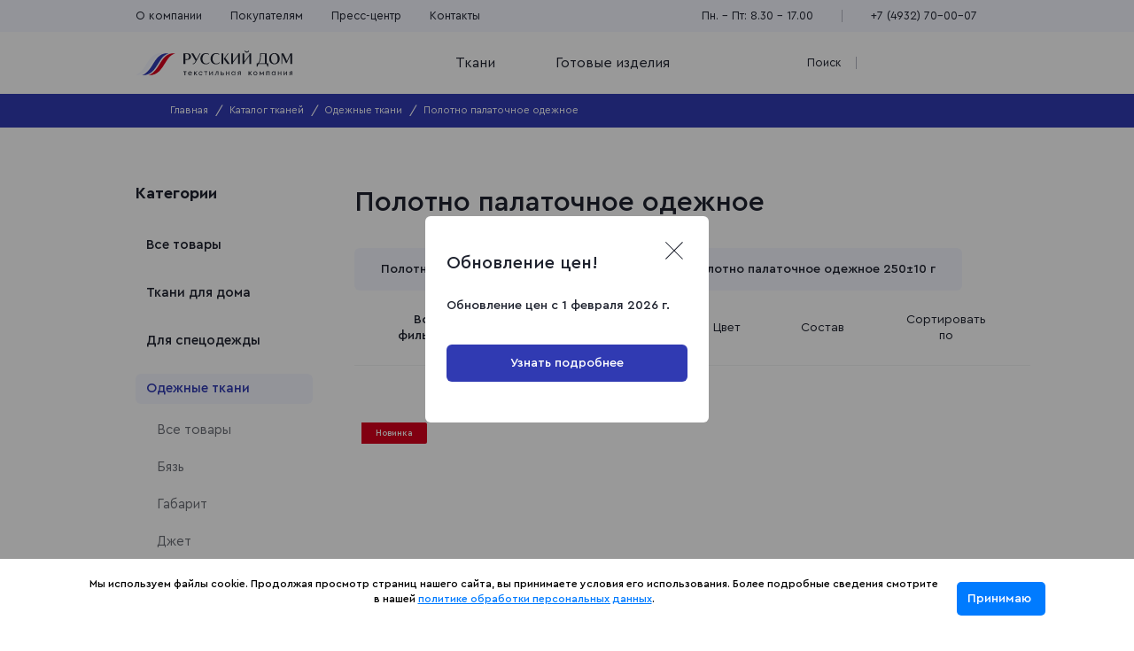

--- FILE ---
content_type: text/html; charset=UTF-8
request_url: https://tkrusdom.ru/cloth/odezhnye-tkani/polotno-palatochnoe/
body_size: 40020
content:
<!DOCTYPE html>
<html lang="ru">
<head>
	<meta charset="utf-8">
	<meta http-equiv="X-UA-Compatible" content="IE=Edge"/>
	<meta name="viewport" content="width=device-width, initial-scale=1"/>

	<meta name="format-detection" content="telephone=no">
	<meta name="cmsmagazine" content="375ae7ee1d966eda439686d29353b808"/>
	<meta name="yandex-verification" content="d69e443139a247ba" />
	<meta name="color-scheme" content="light">

	<link rel="icon" href="/favicon.ico" type="image/x-icon">
<link rel="shortcut icon" href="/favicon.ico" type="image/x-icon">
<link rel="apple-touch-icon" sizes="180x180" href="?17663888754096">
<link rel="icon" type="image/png" sizes="32x32" href="/upload/cadesign.sdk/6e4/yutv5dhj2n6cj9ruvrfeg64atnzjx5bb.png?1744008234781">
<link rel="icon" type="image/png" sizes="16x16" href="/upload/cadesign.sdk/9f7/qjp93nhxahs3ekewezf1m9vazanu8fk1.png?17440082341374">
<link rel="manifest" href="/upload/cadesign.sdk/site.webmanifest?1744008234465">
<link rel="mask-icon" href="/upload/cadesign.sdk/b5f/rjs4q2e7eli7cewptizjszjxd5fv4pxk.svg?17440082341035" color="">
	<title>Полотно палаточное одежное оптом купить от производителя в интернет магазине в Иваново | ТК Русский Дом</title>
	<meta name="robots" content="index, follow" />
	<meta name="keywords" content="полотно палаточное одежные ткани ткани домашний текстиль опт оптом производитель текстильная компания Русский дом Иваново " />
<meta name="description" content="➤ Полотно палаточное одежное заказать со склада в г. Иваново. ✔ Собственное производство. ✔ Доставка по всей России. ☎ +7 (4932) 92-05-98. ✨ Торговая компания «Русский Дом»." />
<link href="/bitrix/js/ui/design-tokens/dist/ui.design-tokens.min.css?174400824323463" type="text/css"  rel="stylesheet" />
<link href="/bitrix/js/ui/fonts/opensans/ui.font.opensans.min.css?17440082442320" type="text/css"  rel="stylesheet" />
<link href="/bitrix/js/main/popup/dist/main.popup.bundle.min.css?176034282528056" type="text/css"  rel="stylesheet" />
<link href="/bitrix/cache/css/s1/tkrusdom/template_6003fa541342f6f2473b95a6f6cdb546/template_6003fa541342f6f2473b95a6f6cdb546_v1.css?1768385453213133" type="text/css"  data-template-style="true" rel="stylesheet" />
<script>if(!window.BX)window.BX={};if(!window.BX.message)window.BX.message=function(mess){if(typeof mess==='object'){for(let i in mess) {BX.message[i]=mess[i];} return true;}};</script>
<script>(window.BX||top.BX).message({"JS_CORE_LOADING":"Загрузка...","JS_CORE_NO_DATA":"- Нет данных -","JS_CORE_WINDOW_CLOSE":"Закрыть","JS_CORE_WINDOW_EXPAND":"Развернуть","JS_CORE_WINDOW_NARROW":"Свернуть в окно","JS_CORE_WINDOW_SAVE":"Сохранить","JS_CORE_WINDOW_CANCEL":"Отменить","JS_CORE_WINDOW_CONTINUE":"Продолжить","JS_CORE_H":"ч","JS_CORE_M":"м","JS_CORE_S":"с","JSADM_AI_HIDE_EXTRA":"Скрыть лишние","JSADM_AI_ALL_NOTIF":"Показать все","JSADM_AUTH_REQ":"Требуется авторизация!","JS_CORE_WINDOW_AUTH":"Войти","JS_CORE_IMAGE_FULL":"Полный размер"});</script>

<script src="/bitrix/js/main/core/core.min.js?1760342878229643"></script>

<script>BX.Runtime.registerExtension({"name":"main.core","namespace":"BX","loaded":true});</script>
<script>BX.setJSList(["\/bitrix\/js\/main\/core\/core_ajax.js","\/bitrix\/js\/main\/core\/core_promise.js","\/bitrix\/js\/main\/polyfill\/promise\/js\/promise.js","\/bitrix\/js\/main\/loadext\/loadext.js","\/bitrix\/js\/main\/loadext\/extension.js","\/bitrix\/js\/main\/polyfill\/promise\/js\/promise.js","\/bitrix\/js\/main\/polyfill\/find\/js\/find.js","\/bitrix\/js\/main\/polyfill\/includes\/js\/includes.js","\/bitrix\/js\/main\/polyfill\/matches\/js\/matches.js","\/bitrix\/js\/ui\/polyfill\/closest\/js\/closest.js","\/bitrix\/js\/main\/polyfill\/fill\/main.polyfill.fill.js","\/bitrix\/js\/main\/polyfill\/find\/js\/find.js","\/bitrix\/js\/main\/polyfill\/matches\/js\/matches.js","\/bitrix\/js\/main\/polyfill\/core\/dist\/polyfill.bundle.js","\/bitrix\/js\/main\/core\/core.js","\/bitrix\/js\/main\/polyfill\/intersectionobserver\/js\/intersectionobserver.js","\/bitrix\/js\/main\/lazyload\/dist\/lazyload.bundle.js","\/bitrix\/js\/main\/polyfill\/core\/dist\/polyfill.bundle.js","\/bitrix\/js\/main\/parambag\/dist\/parambag.bundle.js"]);
</script>
<script>BX.Runtime.registerExtension({"name":"jquery","namespace":"window","loaded":true});</script>
<script>BX.Runtime.registerExtension({"name":"fx","namespace":"window","loaded":true});</script>
<script>BX.Runtime.registerExtension({"name":"ui.design-tokens","namespace":"window","loaded":true});</script>
<script>BX.Runtime.registerExtension({"name":"ui.fonts.opensans","namespace":"window","loaded":true});</script>
<script>BX.Runtime.registerExtension({"name":"main.popup","namespace":"BX.Main","loaded":true});</script>
<script>BX.Runtime.registerExtension({"name":"popup","namespace":"window","loaded":true});</script>
<script>(window.BX||top.BX).message({"LANGUAGE_ID":"ru","FORMAT_DATE":"DD.MM.YYYY","FORMAT_DATETIME":"DD.MM.YYYY HH:MI:SS","COOKIE_PREFIX":"BITRIX_SM","SERVER_TZ_OFFSET":"10800","UTF_MODE":"Y","SITE_ID":"s1","SITE_DIR":"\/","USER_ID":"","SERVER_TIME":1768793183,"USER_TZ_OFFSET":0,"USER_TZ_AUTO":"Y","bitrix_sessid":"8a710748b35c7ac5cf5a34c45b0d2fc5"});</script>


<script  src="/bitrix/cache/js/s1/tkrusdom/kernel_main/kernel_main_v1.js?1761633056159756"></script>
<script src="/bitrix/js/main/jquery/jquery-1.12.4.min.js?174400824097163"></script>
<script src="/bitrix/js/main/popup/dist/main.popup.bundle.min.js?176034291867261"></script>
<script>BX.setJSList(["\/bitrix\/js\/main\/session.js","\/bitrix\/js\/main\/core\/core_fx.js","\/bitrix\/js\/main\/pageobject\/dist\/pageobject.bundle.js","\/bitrix\/js\/main\/core\/core_window.js","\/bitrix\/js\/main\/date\/main.date.js","\/bitrix\/js\/main\/core\/core_date.js","\/bitrix\/js\/main\/utils.js","\/local\/templates\/tkrusdom\/components\/bitrix\/catalog.smart.filter\/catalog\/script.js","\/local\/templates\/tkrusdom\/js\/jquery.cookie.js","\/local\/templates\/tkrusdom\/js\/my.scripts.js"]);</script>
<script>BX.setCSSList(["\/local\/templates\/tkrusdom\/css\/app.css","\/local\/templates\/tkrusdom\/css\/app2.css","\/local\/templates\/tkrusdom\/template_styles.css","\/local\/templates\/tkrusdom\/css\/catalog.css","\/local\/templates\/tkrusdom\/css\/card-slider.css","\/local\/templates\/tkrusdom\/css\/swipers.css"]);</script>
<script>
					(function () {
						"use strict";

						var counter = function ()
						{
							var cookie = (function (name) {
								var parts = ("; " + document.cookie).split("; " + name + "=");
								if (parts.length == 2) {
									try {return JSON.parse(decodeURIComponent(parts.pop().split(";").shift()));}
									catch (e) {}
								}
							})("BITRIX_CONVERSION_CONTEXT_s1");

							if (cookie && cookie.EXPIRE >= BX.message("SERVER_TIME"))
								return;

							var request = new XMLHttpRequest();
							request.open("POST", "/bitrix/tools/conversion/ajax_counter.php", true);
							request.setRequestHeader("Content-type", "application/x-www-form-urlencoded");
							request.send(
								"SITE_ID="+encodeURIComponent("s1")+
								"&sessid="+encodeURIComponent(BX.bitrix_sessid())+
								"&HTTP_REFERER="+encodeURIComponent(document.referrer)
							);
						};

						if (window.frameRequestStart === true)
							BX.addCustomEvent("onFrameDataReceived", counter);
						else
							BX.ready(counter);
					})();
				</script>
<script type="application/ld+json">{"@context":"https:\/\/schema.org","@type":"ItemList","name":"\u041f\u043e\u043b\u043e\u0442\u043d\u043e \u043f\u0430\u043b\u0430\u0442\u043e\u0447\u043d\u043e\u0435 \u043e\u0434\u0435\u0436\u043d\u043e\u0435 \u043e\u043f\u0442\u043e\u043c \u043a\u0443\u043f\u0438\u0442\u044c \u043e\u0442 \u043f\u0440\u043e\u0438\u0437\u0432\u043e\u0434\u0438\u0442\u0435\u043b\u044f \u0432 \u0438\u043d\u0442\u0435\u0440\u043d\u0435\u0442 \u043c\u0430\u0433\u0430\u0437\u0438\u043d\u0435 \u0432 \u0418\u0432\u0430\u043d\u043e\u0432\u043e | \u0422\u041a \u0420\u0443\u0441\u0441\u043a\u0438\u0439 \u0414\u043e\u043c","url":"https:\/\/tkrusdom.ru","description":"\u27a4 \u041f\u043e\u043b\u043e\u0442\u043d\u043e \u043f\u0430\u043b\u0430\u0442\u043e\u0447\u043d\u043e\u0435 \u043e\u0434\u0435\u0436\u043d\u043e\u0435 \u0437\u0430\u043a\u0430\u0437\u0430\u0442\u044c \u0441\u043e \u0441\u043a\u043b\u0430\u0434\u0430 \u0432 \u0433. \u0418\u0432\u0430\u043d\u043e\u0432\u043e. \u2714 \u0421\u043e\u0431\u0441\u0442\u0432\u0435\u043d\u043d\u043e\u0435 \u043f\u0440\u043e\u0438\u0437\u0432\u043e\u0434\u0441\u0442\u0432\u043e. \u2714 \u0414\u043e\u0441\u0442\u0430\u0432\u043a\u0430 \u043f\u043e \u0432\u0441\u0435\u0439 \u0420\u043e\u0441\u0441\u0438\u0438. \u260e +7 (4932) 92-05-98. \u2728 \u0422\u043e\u0440\u0433\u043e\u0432\u0430\u044f \u043a\u043e\u043c\u043f\u0430\u043d\u0438\u044f \u00ab\u0420\u0443\u0441\u0441\u043a\u0438\u0439 \u0414\u043e\u043c\u00bb.","numberOfItems":20,"itemListElement":[{"@type":"ListItem","position":1,"item":{"@type":"Product","name":"\u041f\u043e\u043b\u043e\u0442\u043d\u043e \u043f\u0430\u043b\u0430\u0442\u043e\u0447\u043d\u043e\u0435 150 \u0441\u043c, \u043e\u0442\u0431\u0435\u043b\u0435\u043d\u043d\u043e\u0435","url":"https:\/\/tkrusdom.ru\/cloth\/odezhnye-tkani\/polotno-palatochnoe\/polotno-palatochnoe-150-sm-otbelennoe-\/","image":"https:\/\/tkrusdom.ru\/upload\/iblock\/2d2\/o7i23i913z9ai9l15qs2kp4y1b08w542.JPG","description":"<p>\r\n\t \u0422\u044f\u0436\u0435\u043b\u0430\u044f \u043f\u043b\u043e\u0442\u043d\u0430\u044f \u0445\u043b\u043e\u043f\u0447\u0430\u0442\u043e\u0431\u0443\u043c\u0430\u0436\u043d\u0430\u044f \u0442\u043a\u0430\u043d\u044c \u0441 \u0432\u044b\u0441\u043e\u043a\u043e\u0439 \u0441\u0442\u043e\u0439\u043a\u043e\u0441\u0442\u044c\u044e \u043a \u0438\u0441\u0442\u0438\u0440\u0430\u043d\u0438\u044e \u0438 \u0440\u0430\u0437\u0440\u044b\u0432\u0430\u043c. \u0412\u044b\u043f\u0443\u0441\u043a\u0430\u0435\u0442\u0441\u044f \u0432 \u0434\u0432\u0443\u0445 \u043f\u043b\u043e\u0442\u043d\u043e\u0441\u0442\u044f\u0445. \u041c\u043e\u0436\u0435\u0442 \u0431\u044b\u0442\u044c \u043f\u043e\u0434\u0432\u0435\u0440\u0433\u043d\u0443\u0442\u0430 \u0434\u043e\u043f\u043e\u043b\u043d\u0438\u0442\u0435\u043b\u044c\u043d\u044b\u043c \u043e\u0431\u0440\u0430\u0431\u043e\u0442\u043a\u0430\u043c, \u043d\u0430\u043f\u0440\u0438\u043c\u0435\u0440, \u0432\u043e\u0434\u043e\u043e\u0442\u0442\u0430\u043b\u043a\u0438\u0432\u0430\u044e\u0449\u0435\u0439. \u0422\u043a\u0430\u043d\u044c \u0438\u0441\u043f\u043e\u043b\u044c\u0437\u0443\u0435\u0442\u0441\u044f \u0434\u043b\u044f \u0438\u0437\u0433\u043e\u0442\u043e\u0432\u043b\u0435\u043d\u0438\u044f \u043f\u0430\u043b\u0430\u0442\u043e\u043a, \u0442\u0443\u0440\u0438\u0441\u0442\u0438\u0447\u0435\u0441\u043a\u043e\u0433\u043e \u0438\u043d\u0432\u0435\u043d\u0442\u0430\u0440\u044f (\u0441\u0443\u043c\u043a\u0438, \u0440\u044e\u043a\u0437\u0430\u043a\u0438, \u0447\u0435\u0445\u043b\u044b), \u0441\u043f\u0435\u0446\u043e\u0434\u0435\u0436\u0434\u044b, \u0437\u0430\u0449\u0438\u0442\u043d\u044b\u0445 \u0440\u0443\u043a\u0430\u0432\u0438\u0446, \u043f\u0440\u043e\u0442\u0438\u0432\u043e\u044d\u043d\u0446\u0435\u0444\u0430\u043b\u0438\u0442\u043d\u044b\u0445 \u043a\u043e\u0441\u0442\u044e\u043c\u043e\u0432.\r\n<\/p>","offers":{"@type":"Offer","price":244,"priceCurrency":"RUB","availability":"https:\/\/schema.org\/InStock"}}},{"@type":"ListItem","position":2,"item":{"@type":"Product","name":"\u041f\u043e\u043b\u043e\u0442\u043d\u043e \u043f\u0430\u043b\u0430\u0442\u043e\u0447\u043d\u043e\u0435 150 \u0441\u043c, \u043e\u0442\u0431\u0435\u043b\u0435\u043d\u043d\u043e\u0435","url":"https:\/\/tkrusdom.ru\/cloth\/odezhnye-tkani\/polotno-palatochnoe\/polotno-palatochnoe-150-sm-otbelennoe%2B\/","image":"https:\/\/tkrusdom.ru\/upload\/iblock\/e68\/iqmgglnue7eip55jd5s55oindvariipi.JPG","description":"<p>\r\n\t \u0422\u044f\u0436\u0435\u043b\u0430\u044f \u043f\u043b\u043e\u0442\u043d\u0430\u044f \u0445\u043b\u043e\u043f\u0447\u0430\u0442\u043e\u0431\u0443\u043c\u0430\u0436\u043d\u0430\u044f \u0442\u043a\u0430\u043d\u044c \u0441 \u0432\u044b\u0441\u043e\u043a\u043e\u0439 \u0441\u0442\u043e\u0439\u043a\u043e\u0441\u0442\u044c\u044e \u043a \u0438\u0441\u0442\u0438\u0440\u0430\u043d\u0438\u044e \u0438 \u0440\u0430\u0437\u0440\u044b\u0432\u0430\u043c. \u0412\u044b\u043f\u0443\u0441\u043a\u0430\u0435\u0442\u0441\u044f \u0432 \u0434\u0432\u0443\u0445 \u043f\u043b\u043e\u0442\u043d\u043e\u0441\u0442\u044f\u0445. \u041c\u043e\u0436\u0435\u0442 \u0431\u044b\u0442\u044c \u043f\u043e\u0434\u0432\u0435\u0440\u0433\u043d\u0443\u0442\u0430 \u0434\u043e\u043f\u043e\u043b\u043d\u0438\u0442\u0435\u043b\u044c\u043d\u044b\u043c \u043e\u0431\u0440\u0430\u0431\u043e\u0442\u043a\u0430\u043c, \u043d\u0430\u043f\u0440\u0438\u043c\u0435\u0440, \u0432\u043e\u0434\u043e\u043e\u0442\u0442\u0430\u043b\u043a\u0438\u0432\u0430\u044e\u0449\u0435\u0439. \u0422\u043a\u0430\u043d\u044c \u0438\u0441\u043f\u043e\u043b\u044c\u0437\u0443\u0435\u0442\u0441\u044f \u0434\u043b\u044f \u0438\u0437\u0433\u043e\u0442\u043e\u0432\u043b\u0435\u043d\u0438\u044f \u043f\u0430\u043b\u0430\u0442\u043e\u043a, \u0442\u0443\u0440\u0438\u0441\u0442\u0438\u0447\u0435\u0441\u043a\u043e\u0433\u043e \u0438\u043d\u0432\u0435\u043d\u0442\u0430\u0440\u044f (\u0441\u0443\u043c\u043a\u0438, \u0440\u044e\u043a\u0437\u0430\u043a\u0438, \u0447\u0435\u0445\u043b\u044b), \u0441\u043f\u0435\u0446\u043e\u0434\u0435\u0436\u0434\u044b, \u0437\u0430\u0449\u0438\u0442\u043d\u044b\u0445 \u0440\u0443\u043a\u0430\u0432\u0438\u0446, \u043f\u0440\u043e\u0442\u0438\u0432\u043e\u044d\u043d\u0446\u0435\u0444\u0430\u043b\u0438\u0442\u043d\u044b\u0445 \u043a\u043e\u0441\u0442\u044e\u043c\u043e\u0432.\r\n<\/p>","offers":{"@type":"Offer","price":137,"priceCurrency":"RUB","availability":"https:\/\/schema.org\/InStock"}}},{"@type":"ListItem","position":3,"item":{"@type":"Product","name":"\u041f\u043e\u043b\u043e\u0442\u043d\u043e \u043f\u0430\u043b\u0430\u0442\u043e\u0447\u043d\u043e\u0435 150 \u0441\u043c, \u043e\u0442\u0431\u0435\u043b\u0435\u043d\u043d\u043e\u0435","url":"https:\/\/tkrusdom.ru\/cloth\/odezhnye-tkani\/polotno-palatochnoe\/polotno-palatochnoe-150-sm-otbelennoe\/","image":"https:\/\/tkrusdom.ru\/upload\/iblock\/620\/mbztnckxy0vi5nlr0c53rzqcq1dv9t4j.JPG","description":"<p>\r\n\t \u0422\u044f\u0436\u0435\u043b\u0430\u044f \u043f\u043b\u043e\u0442\u043d\u0430\u044f \u0445\u043b\u043e\u043f\u0447\u0430\u0442\u043e\u0431\u0443\u043c\u0430\u0436\u043d\u0430\u044f \u0442\u043a\u0430\u043d\u044c \u0441 \u0432\u044b\u0441\u043e\u043a\u043e\u0439 \u0441\u0442\u043e\u0439\u043a\u043e\u0441\u0442\u044c\u044e \u043a \u0438\u0441\u0442\u0438\u0440\u0430\u043d\u0438\u044e \u0438 \u0440\u0430\u0437\u0440\u044b\u0432\u0430\u043c. \u0412\u044b\u043f\u0443\u0441\u043a\u0430\u0435\u0442\u0441\u044f \u0432 \u0434\u0432\u0443\u0445 \u043f\u043b\u043e\u0442\u043d\u043e\u0441\u0442\u044f\u0445. \u041c\u043e\u0436\u0435\u0442 \u0431\u044b\u0442\u044c \u043f\u043e\u0434\u0432\u0435\u0440\u0433\u043d\u0443\u0442\u0430 \u0434\u043e\u043f\u043e\u043b\u043d\u0438\u0442\u0435\u043b\u044c\u043d\u044b\u043c \u043e\u0431\u0440\u0430\u0431\u043e\u0442\u043a\u0430\u043c, \u043d\u0430\u043f\u0440\u0438\u043c\u0435\u0440, \u0432\u043e\u0434\u043e\u043e\u0442\u0442\u0430\u043b\u043a\u0438\u0432\u0430\u044e\u0449\u0435\u0439. \u0422\u043a\u0430\u043d\u044c \u0438\u0441\u043f\u043e\u043b\u044c\u0437\u0443\u0435\u0442\u0441\u044f \u0434\u043b\u044f \u0438\u0437\u0433\u043e\u0442\u043e\u0432\u043b\u0435\u043d\u0438\u044f \u043f\u0430\u043b\u0430\u0442\u043e\u043a, \u0442\u0443\u0440\u0438\u0441\u0442\u0438\u0447\u0435\u0441\u043a\u043e\u0433\u043e \u0438\u043d\u0432\u0435\u043d\u0442\u0430\u0440\u044f (\u0441\u0443\u043c\u043a\u0438, \u0440\u044e\u043a\u0437\u0430\u043a\u0438, \u0447\u0435\u0445\u043b\u044b), \u0441\u043f\u0435\u0446\u043e\u0434\u0435\u0436\u0434\u044b, \u0437\u0430\u0449\u0438\u0442\u043d\u044b\u0445 \u0440\u0443\u043a\u0430\u0432\u0438\u0446, \u043f\u0440\u043e\u0442\u0438\u0432\u043e\u044d\u043d\u0446\u0435\u0444\u0430\u043b\u0438\u0442\u043d\u044b\u0445 \u043a\u043e\u0441\u0442\u044e\u043c\u043e\u0432.\r\n<\/p>","offers":{"@type":"Offer","price":158,"priceCurrency":"RUB","availability":"https:\/\/schema.org\/InStock"}}},{"@type":"ListItem","position":4,"item":{"@type":"Product","name":"\u041f\u043e\u043b\u043e\u0442\u043d\u043e \u043f\u0430\u043b\u0430\u0442\u043e\u0447\u043d\u043e\u0435 \u0433\u043b\u0430\u0434\u043a\u043e\u043a\u0440\u0430\u0448\u0435\u043d\u043e\u0435 150 \u0441\u043c, 36 \u0425\u0430\u043a\u0438","url":"https:\/\/tkrusdom.ru\/cloth\/odezhnye-tkani\/polotno-palatochnoe\/polotno-palatochnoe-gladkokrashenoe-150-sm-36-khaki-RD\/","image":"https:\/\/tkrusdom.ru\/upload\/iblock\/218\/k1senmawront4bq9m7m4namw30drcmn0.jpg","description":"<p>\r\n\t \u0422\u044f\u0436\u0435\u043b\u0430\u044f \u043f\u043b\u043e\u0442\u043d\u0430\u044f \u0445\u043b\u043e\u043f\u0447\u0430\u0442\u043e\u0431\u0443\u043c\u0430\u0436\u043d\u0430\u044f \u0442\u043a\u0430\u043d\u044c \u0441 \u0432\u044b\u0441\u043e\u043a\u043e\u0439 \u0441\u0442\u043e\u0439\u043a\u043e\u0441\u0442\u044c\u044e \u043a \u0438\u0441\u0442\u0438\u0440\u0430\u043d\u0438\u044e \u0438 \u0440\u0430\u0437\u0440\u044b\u0432\u0430\u043c. \u0412\u044b\u043f\u0443\u0441\u043a\u0430\u0435\u0442\u0441\u044f \u0432 \u0434\u0432\u0443\u0445 \u043f\u043b\u043e\u0442\u043d\u043e\u0441\u0442\u044f\u0445. \u041c\u043e\u0436\u0435\u0442 \u0431\u044b\u0442\u044c \u043f\u043e\u0434\u0432\u0435\u0440\u0433\u043d\u0443\u0442\u0430 \u0434\u043e\u043f\u043e\u043b\u043d\u0438\u0442\u0435\u043b\u044c\u043d\u044b\u043c \u043e\u0431\u0440\u0430\u0431\u043e\u0442\u043a\u0430\u043c, \u043d\u0430\u043f\u0440\u0438\u043c\u0435\u0440, \u0432\u043e\u0434\u043e\u043e\u0442\u0442\u0430\u043b\u043a\u0438\u0432\u0430\u044e\u0449\u0435\u0439. \u0422\u043a\u0430\u043d\u044c \u0438\u0441\u043f\u043e\u043b\u044c\u0437\u0443\u0435\u0442\u0441\u044f \u0434\u043b\u044f \u0438\u0437\u0433\u043e\u0442\u043e\u0432\u043b\u0435\u043d\u0438\u044f \u043f\u0430\u043b\u0430\u0442\u043e\u043a, \u0442\u0443\u0440\u0438\u0441\u0442\u0438\u0447\u0435\u0441\u043a\u043e\u0433\u043e \u0438\u043d\u0432\u0435\u043d\u0442\u0430\u0440\u044f (\u0441\u0443\u043c\u043a\u0438, \u0440\u044e\u043a\u0437\u0430\u043a\u0438, \u0447\u0435\u0445\u043b\u044b), \u0441\u043f\u0435\u0446\u043e\u0434\u0435\u0436\u0434\u044b, \u0437\u0430\u0449\u0438\u0442\u043d\u044b\u0445 \u0440\u0443\u043a\u0430\u0432\u0438\u0446, \u043f\u0440\u043e\u0442\u0438\u0432\u043e\u044d\u043d\u0446\u0435\u0444\u0430\u043b\u0438\u0442\u043d\u044b\u0445 \u043a\u043e\u0441\u0442\u044e\u043c\u043e\u0432.\r\n<\/p>","offers":{"@type":"Offer","price":275,"priceCurrency":"RUB","availability":"https:\/\/schema.org\/InStock"}}},{"@type":"ListItem","position":5,"item":{"@type":"Product","name":"\u041f\u043e\u043b\u043e\u0442\u043d\u043e \u043f\u0430\u043b\u0430\u0442\u043e\u0447\u043d\u043e\u0435 \u0433\u043b\u0430\u0434\u043a\u043e\u043a\u0440\u0430\u0448\u0435\u043d\u043e\u0435 150 \u0441\u043c, 39 \u0425\u0430\u043a\u0438","url":"https:\/\/tkrusdom.ru\/cloth\/odezhnye-tkani\/polotno-palatochnoe\/polotno-palatochnoe-gladkokrashenoe-150-sm-39-khaki-RD\/","image":"https:\/\/tkrusdom.ru\/upload\/iblock\/4f1\/0latvq66kmgjt4v85crzdah2u2s09aqb.jpg","description":"<p>\r\n\t \u0422\u044f\u0436\u0435\u043b\u0430\u044f \u043f\u043b\u043e\u0442\u043d\u0430\u044f \u0445\u043b\u043e\u043f\u0447\u0430\u0442\u043e\u0431\u0443\u043c\u0430\u0436\u043d\u0430\u044f \u0442\u043a\u0430\u043d\u044c \u0441 \u0432\u044b\u0441\u043e\u043a\u043e\u0439 \u0441\u0442\u043e\u0439\u043a\u043e\u0441\u0442\u044c\u044e \u043a \u0438\u0441\u0442\u0438\u0440\u0430\u043d\u0438\u044e \u0438 \u0440\u0430\u0437\u0440\u044b\u0432\u0430\u043c. \u0412\u044b\u043f\u0443\u0441\u043a\u0430\u0435\u0442\u0441\u044f \u0432 \u0434\u0432\u0443\u0445 \u043f\u043b\u043e\u0442\u043d\u043e\u0441\u0442\u044f\u0445. \u041c\u043e\u0436\u0435\u0442 \u0431\u044b\u0442\u044c \u043f\u043e\u0434\u0432\u0435\u0440\u0433\u043d\u0443\u0442\u0430 \u0434\u043e\u043f\u043e\u043b\u043d\u0438\u0442\u0435\u043b\u044c\u043d\u044b\u043c \u043e\u0431\u0440\u0430\u0431\u043e\u0442\u043a\u0430\u043c, \u043d\u0430\u043f\u0440\u0438\u043c\u0435\u0440, \u0432\u043e\u0434\u043e\u043e\u0442\u0442\u0430\u043b\u043a\u0438\u0432\u0430\u044e\u0449\u0435\u0439. \u0422\u043a\u0430\u043d\u044c \u0438\u0441\u043f\u043e\u043b\u044c\u0437\u0443\u0435\u0442\u0441\u044f \u0434\u043b\u044f \u0438\u0437\u0433\u043e\u0442\u043e\u0432\u043b\u0435\u043d\u0438\u044f \u043f\u0430\u043b\u0430\u0442\u043e\u043a, \u0442\u0443\u0440\u0438\u0441\u0442\u0438\u0447\u0435\u0441\u043a\u043e\u0433\u043e \u0438\u043d\u0432\u0435\u043d\u0442\u0430\u0440\u044f (\u0441\u0443\u043c\u043a\u0438, \u0440\u044e\u043a\u0437\u0430\u043a\u0438, \u0447\u0435\u0445\u043b\u044b), \u0441\u043f\u0435\u0446\u043e\u0434\u0435\u0436\u0434\u044b, \u0437\u0430\u0449\u0438\u0442\u043d\u044b\u0445 \u0440\u0443\u043a\u0430\u0432\u0438\u0446, \u043f\u0440\u043e\u0442\u0438\u0432\u043e\u044d\u043d\u0446\u0435\u0444\u0430\u043b\u0438\u0442\u043d\u044b\u0445 \u043a\u043e\u0441\u0442\u044e\u043c\u043e\u0432.\r\n<\/p>","offers":{"@type":"Offer","price":280,"priceCurrency":"RUB","availability":"https:\/\/schema.org\/InStock"}}},{"@type":"ListItem","position":6,"item":{"@type":"Product","name":"\u041f\u043e\u043b\u043e\u0442\u043d\u043e \u043f\u0430\u043b\u0430\u0442\u043e\u0447\u043d\u043e\u0435 \u0433\u043b\u0430\u0434\u043a\u043e\u043a\u0440\u0430\u0448\u0435\u043d\u043e\u0435 150 \u0441\u043c, 316 \u0427\u0435\u0440\u043d\u044b\u0439","url":"https:\/\/tkrusdom.ru\/cloth\/odezhnye-tkani\/polotno-palatochnoe\/polotno-palatochnoe-gladkokrashenoe-150-sm-316-chernyy-RD\/","image":"https:\/\/tkrusdom.ru\/upload\/iblock\/75a\/ct3rq0q058i82gwaxif0ifho5lgyb02g.jpg","description":"<p>\r\n\t \u0422\u044f\u0436\u0435\u043b\u0430\u044f \u043f\u043b\u043e\u0442\u043d\u0430\u044f \u0445\u043b\u043e\u043f\u0447\u0430\u0442\u043e\u0431\u0443\u043c\u0430\u0436\u043d\u0430\u044f \u0442\u043a\u0430\u043d\u044c \u0441 \u0432\u044b\u0441\u043e\u043a\u043e\u0439 \u0441\u0442\u043e\u0439\u043a\u043e\u0441\u0442\u044c\u044e \u043a \u0438\u0441\u0442\u0438\u0440\u0430\u043d\u0438\u044e \u0438 \u0440\u0430\u0437\u0440\u044b\u0432\u0430\u043c. \u0412\u044b\u043f\u0443\u0441\u043a\u0430\u0435\u0442\u0441\u044f \u0432 \u0434\u0432\u0443\u0445 \u043f\u043b\u043e\u0442\u043d\u043e\u0441\u0442\u044f\u0445. \u041c\u043e\u0436\u0435\u0442 \u0431\u044b\u0442\u044c \u043f\u043e\u0434\u0432\u0435\u0440\u0433\u043d\u0443\u0442\u0430 \u0434\u043e\u043f\u043e\u043b\u043d\u0438\u0442\u0435\u043b\u044c\u043d\u044b\u043c \u043e\u0431\u0440\u0430\u0431\u043e\u0442\u043a\u0430\u043c, \u043d\u0430\u043f\u0440\u0438\u043c\u0435\u0440, \u0432\u043e\u0434\u043e\u043e\u0442\u0442\u0430\u043b\u043a\u0438\u0432\u0430\u044e\u0449\u0435\u0439. \u0422\u043a\u0430\u043d\u044c \u0438\u0441\u043f\u043e\u043b\u044c\u0437\u0443\u0435\u0442\u0441\u044f \u0434\u043b\u044f \u0438\u0437\u0433\u043e\u0442\u043e\u0432\u043b\u0435\u043d\u0438\u044f \u043f\u0430\u043b\u0430\u0442\u043e\u043a, \u0442\u0443\u0440\u0438\u0441\u0442\u0438\u0447\u0435\u0441\u043a\u043e\u0433\u043e \u0438\u043d\u0432\u0435\u043d\u0442\u0430\u0440\u044f (\u0441\u0443\u043c\u043a\u0438, \u0440\u044e\u043a\u0437\u0430\u043a\u0438, \u0447\u0435\u0445\u043b\u044b), \u0441\u043f\u0435\u0446\u043e\u0434\u0435\u0436\u0434\u044b, \u0437\u0430\u0449\u0438\u0442\u043d\u044b\u0445 \u0440\u0443\u043a\u0430\u0432\u0438\u0446, \u043f\u0440\u043e\u0442\u0438\u0432\u043e\u044d\u043d\u0446\u0435\u0444\u0430\u043b\u0438\u0442\u043d\u044b\u0445 \u043a\u043e\u0441\u0442\u044e\u043c\u043e\u0432.\r\n<\/p>","offers":{"@type":"Offer","price":275,"priceCurrency":"RUB","availability":"https:\/\/schema.org\/InStock"}}},{"@type":"ListItem","position":7,"item":{"@type":"Product","name":"\u041f\u043e\u043b\u043e\u0442\u043d\u043e \u043f\u0430\u043b\u0430\u0442\u043e\u0447\u043d\u043e\u0435 \u0433\u043b\u0430\u0434\u043a\u043e\u043a\u0440\u0430\u0448\u0435\u043d\u043e\u0435 150 \u0441\u043c, 270 \u0421\u0438\u043d\u0438\u0439","url":"https:\/\/tkrusdom.ru\/cloth\/odezhnye-tkani\/polotno-palatochnoe\/polotno-palatochnoe-gladkokrashenoe-150-sm-270-siniy-RD\/","image":"https:\/\/tkrusdom.ru\/upload\/iblock\/21e\/3pkgt0lrjxqby2t9u3qesqy9fu6xo0fb.jpg","description":"<p>\r\n\t \u0422\u044f\u0436\u0435\u043b\u0430\u044f \u043f\u043b\u043e\u0442\u043d\u0430\u044f \u0445\u043b\u043e\u043f\u0447\u0430\u0442\u043e\u0431\u0443\u043c\u0430\u0436\u043d\u0430\u044f \u0442\u043a\u0430\u043d\u044c \u0441 \u0432\u044b\u0441\u043e\u043a\u043e\u0439 \u0441\u0442\u043e\u0439\u043a\u043e\u0441\u0442\u044c\u044e \u043a \u0438\u0441\u0442\u0438\u0440\u0430\u043d\u0438\u044e \u0438 \u0440\u0430\u0437\u0440\u044b\u0432\u0430\u043c. \u0412\u044b\u043f\u0443\u0441\u043a\u0430\u0435\u0442\u0441\u044f \u0432 \u0434\u0432\u0443\u0445 \u043f\u043b\u043e\u0442\u043d\u043e\u0441\u0442\u044f\u0445. \u041c\u043e\u0436\u0435\u0442 \u0431\u044b\u0442\u044c \u043f\u043e\u0434\u0432\u0435\u0440\u0433\u043d\u0443\u0442\u0430 \u0434\u043e\u043f\u043e\u043b\u043d\u0438\u0442\u0435\u043b\u044c\u043d\u044b\u043c \u043e\u0431\u0440\u0430\u0431\u043e\u0442\u043a\u0430\u043c, \u043d\u0430\u043f\u0440\u0438\u043c\u0435\u0440, \u0432\u043e\u0434\u043e\u043e\u0442\u0442\u0430\u043b\u043a\u0438\u0432\u0430\u044e\u0449\u0435\u0439. \u0422\u043a\u0430\u043d\u044c \u0438\u0441\u043f\u043e\u043b\u044c\u0437\u0443\u0435\u0442\u0441\u044f \u0434\u043b\u044f \u0438\u0437\u0433\u043e\u0442\u043e\u0432\u043b\u0435\u043d\u0438\u044f \u043f\u0430\u043b\u0430\u0442\u043e\u043a, \u0442\u0443\u0440\u0438\u0441\u0442\u0438\u0447\u0435\u0441\u043a\u043e\u0433\u043e \u0438\u043d\u0432\u0435\u043d\u0442\u0430\u0440\u044f (\u0441\u0443\u043c\u043a\u0438, \u0440\u044e\u043a\u0437\u0430\u043a\u0438, \u0447\u0435\u0445\u043b\u044b), \u0441\u043f\u0435\u0446\u043e\u0434\u0435\u0436\u0434\u044b, \u0437\u0430\u0449\u0438\u0442\u043d\u044b\u0445 \u0440\u0443\u043a\u0430\u0432\u0438\u0446, \u043f\u0440\u043e\u0442\u0438\u0432\u043e\u044d\u043d\u0446\u0435\u0444\u0430\u043b\u0438\u0442\u043d\u044b\u0445 \u043a\u043e\u0441\u0442\u044e\u043c\u043e\u0432.\r\n<\/p>","offers":{"@type":"Offer","price":280,"priceCurrency":"RUB","availability":"https:\/\/schema.org\/InStock"}}},{"@type":"ListItem","position":8,"item":{"@type":"Product","name":"\u041f\u043e\u043b\u043e\u0442\u043d\u043e \u043f\u0430\u043b\u0430\u0442\u043e\u0447\u043d\u043e\u0435 \u0433\u043b\u0430\u0434\u043a\u043e\u043a\u0440\u0430\u0448\u0435\u043d\u043e\u0435 150 \u0441\u043c, 47 \u041e\u043b\u0438\u0432\u043a\u043e\u0432\u044b\u0439","url":"https:\/\/tkrusdom.ru\/cloth\/odezhnye-tkani\/polotno-palatochnoe\/polotno-palatochnoe-gladkokrashenoe-rd-150-sm-47-olivkovyy-RD\/","image":"https:\/\/tkrusdom.ru\/upload\/iblock\/ac2\/tc2lkva3rxbb2d93ywz4z82jf1fb2fu0.jpg","description":"<p>\r\n\t \u0422\u044f\u0436\u0435\u043b\u0430\u044f \u043f\u043b\u043e\u0442\u043d\u0430\u044f \u0445\u043b\u043e\u043f\u0447\u0430\u0442\u043e\u0431\u0443\u043c\u0430\u0436\u043d\u0430\u044f \u0442\u043a\u0430\u043d\u044c \u0441 \u0432\u044b\u0441\u043e\u043a\u043e\u0439 \u0441\u0442\u043e\u0439\u043a\u043e\u0441\u0442\u044c\u044e \u043a \u0438\u0441\u0442\u0438\u0440\u0430\u043d\u0438\u044e \u0438 \u0440\u0430\u0437\u0440\u044b\u0432\u0430\u043c. \u0412\u044b\u043f\u0443\u0441\u043a\u0430\u0435\u0442\u0441\u044f \u0432 \u0434\u0432\u0443\u0445 \u043f\u043b\u043e\u0442\u043d\u043e\u0441\u0442\u044f\u0445. \u041c\u043e\u0436\u0435\u0442 \u0431\u044b\u0442\u044c \u043f\u043e\u0434\u0432\u0435\u0440\u0433\u043d\u0443\u0442\u0430 \u0434\u043e\u043f\u043e\u043b\u043d\u0438\u0442\u0435\u043b\u044c\u043d\u044b\u043c \u043e\u0431\u0440\u0430\u0431\u043e\u0442\u043a\u0430\u043c, \u043d\u0430\u043f\u0440\u0438\u043c\u0435\u0440, \u0432\u043e\u0434\u043e\u043e\u0442\u0442\u0430\u043b\u043a\u0438\u0432\u0430\u044e\u0449\u0435\u0439. \u0422\u043a\u0430\u043d\u044c \u0438\u0441\u043f\u043e\u043b\u044c\u0437\u0443\u0435\u0442\u0441\u044f \u0434\u043b\u044f \u0438\u0437\u0433\u043e\u0442\u043e\u0432\u043b\u0435\u043d\u0438\u044f \u043f\u0430\u043b\u0430\u0442\u043e\u043a, \u0442\u0443\u0440\u0438\u0441\u0442\u0438\u0447\u0435\u0441\u043a\u043e\u0433\u043e \u0438\u043d\u0432\u0435\u043d\u0442\u0430\u0440\u044f (\u0441\u0443\u043c\u043a\u0438, \u0440\u044e\u043a\u0437\u0430\u043a\u0438, \u0447\u0435\u0445\u043b\u044b), \u0441\u043f\u0435\u0446\u043e\u0434\u0435\u0436\u0434\u044b, \u0437\u0430\u0449\u0438\u0442\u043d\u044b\u0445 \u0440\u0443\u043a\u0430\u0432\u0438\u0446, \u043f\u0440\u043e\u0442\u0438\u0432\u043e\u044d\u043d\u0446\u0435\u0444\u0430\u043b\u0438\u0442\u043d\u044b\u0445 \u043a\u043e\u0441\u0442\u044e\u043c\u043e\u0432.\r\n<\/p>","offers":{"@type":"Offer","price":275,"priceCurrency":"RUB","availability":"https:\/\/schema.org\/InStock"}}},{"@type":"ListItem","position":9,"item":{"@type":"Product","name":"\u041f\u043e\u043b\u043e\u0442\u043d\u043e \u043f\u0430\u043b\u0430\u0442\u043e\u0447\u043d\u043e\u0435 \u0433\u043b\u0430\u0434\u043a\u043e\u043a\u0440\u0430\u0448\u0435\u043d\u043e\u0435 150 \u0441\u043c, 35 \u0425\u0430\u043a\u0438","url":"https:\/\/tkrusdom.ru\/cloth\/odezhnye-tkani\/polotno-palatochnoe\/polotno-palatochnoe-gladkokrashenoe-150-sm-35-khaki-12%D1%8145\/","image":"https:\/\/tkrusdom.ru\/upload\/iblock\/bb3\/77vvolwlpct9us1odu7olfba1cxdh8kf.jpg","description":"<p>\r\n\t \u0422\u044f\u0436\u0435\u043b\u0430\u044f \u043f\u043b\u043e\u0442\u043d\u0430\u044f \u0445\u043b\u043e\u043f\u0447\u0430\u0442\u043e\u0431\u0443\u043c\u0430\u0436\u043d\u0430\u044f \u0442\u043a\u0430\u043d\u044c \u0441 \u0432\u044b\u0441\u043e\u043a\u043e\u0439 \u0441\u0442\u043e\u0439\u043a\u043e\u0441\u0442\u044c\u044e \u043a \u0438\u0441\u0442\u0438\u0440\u0430\u043d\u0438\u044e \u0438 \u0440\u0430\u0437\u0440\u044b\u0432\u0430\u043c. \u0412\u044b\u043f\u0443\u0441\u043a\u0430\u0435\u0442\u0441\u044f \u0432 \u0434\u0432\u0443\u0445 \u043f\u043b\u043e\u0442\u043d\u043e\u0441\u0442\u044f\u0445. \u041c\u043e\u0436\u0435\u0442 \u0431\u044b\u0442\u044c \u043f\u043e\u0434\u0432\u0435\u0440\u0433\u043d\u0443\u0442\u0430 \u0434\u043e\u043f\u043e\u043b\u043d\u0438\u0442\u0435\u043b\u044c\u043d\u044b\u043c \u043e\u0431\u0440\u0430\u0431\u043e\u0442\u043a\u0430\u043c, \u043d\u0430\u043f\u0440\u0438\u043c\u0435\u0440, \u0432\u043e\u0434\u043e\u043e\u0442\u0442\u0430\u043b\u043a\u0438\u0432\u0430\u044e\u0449\u0435\u0439. \u0422\u043a\u0430\u043d\u044c \u0438\u0441\u043f\u043e\u043b\u044c\u0437\u0443\u0435\u0442\u0441\u044f \u0434\u043b\u044f \u0438\u0437\u0433\u043e\u0442\u043e\u0432\u043b\u0435\u043d\u0438\u044f \u043f\u0430\u043b\u0430\u0442\u043e\u043a, \u0442\u0443\u0440\u0438\u0441\u0442\u0438\u0447\u0435\u0441\u043a\u043e\u0433\u043e \u0438\u043d\u0432\u0435\u043d\u0442\u0430\u0440\u044f (\u0441\u0443\u043c\u043a\u0438, \u0440\u044e\u043a\u0437\u0430\u043a\u0438, \u0447\u0435\u0445\u043b\u044b), \u0441\u043f\u0435\u0446\u043e\u0434\u0435\u0436\u0434\u044b, \u0437\u0430\u0449\u0438\u0442\u043d\u044b\u0445 \u0440\u0443\u043a\u0430\u0432\u0438\u0446, \u043f\u0440\u043e\u0442\u0438\u0432\u043e\u044d\u043d\u0446\u0435\u0444\u0430\u043b\u0438\u0442\u043d\u044b\u0445 \u043a\u043e\u0441\u0442\u044e\u043c\u043e\u0432.\r\n<\/p>","offers":{"@type":"Offer","price":188,"priceCurrency":"RUB","availability":"https:\/\/schema.org\/InStock"}}},{"@type":"ListItem","position":10,"item":{"@type":"Product","name":"\u041f\u043e\u043b\u043e\u0442\u043d\u043e \u043f\u0430\u043b\u0430\u0442\u043e\u0447\u043d\u043e\u0435 \u0433\u043b\u0430\u0434\u043a\u043e\u043a\u0440\u0430\u0448\u0435\u043d\u043e\u0435 150 \u0441\u043c, 36 \u0425\u0430\u043a\u0438","url":"https:\/\/tkrusdom.ru\/cloth\/odezhnye-tkani\/polotno-palatochnoe\/polotno-palatochnoe-gladkokrashenoe-150-sm-36-khaki-12%D1%8145\/","image":"https:\/\/tkrusdom.ru\/upload\/iblock\/a48\/b7780junvf4wuyyppj0ymiojtpb9fyna.jpg","description":"<p>\r\n\t \u0422\u044f\u0436\u0435\u043b\u0430\u044f \u043f\u043b\u043e\u0442\u043d\u0430\u044f \u0445\u043b\u043e\u043f\u0447\u0430\u0442\u043e\u0431\u0443\u043c\u0430\u0436\u043d\u0430\u044f \u0442\u043a\u0430\u043d\u044c \u0441 \u0432\u044b\u0441\u043e\u043a\u043e\u0439 \u0441\u0442\u043e\u0439\u043a\u043e\u0441\u0442\u044c\u044e \u043a \u0438\u0441\u0442\u0438\u0440\u0430\u043d\u0438\u044e \u0438 \u0440\u0430\u0437\u0440\u044b\u0432\u0430\u043c. \u0412\u044b\u043f\u0443\u0441\u043a\u0430\u0435\u0442\u0441\u044f \u0432 \u0434\u0432\u0443\u0445 \u043f\u043b\u043e\u0442\u043d\u043e\u0441\u0442\u044f\u0445. \u041c\u043e\u0436\u0435\u0442 \u0431\u044b\u0442\u044c \u043f\u043e\u0434\u0432\u0435\u0440\u0433\u043d\u0443\u0442\u0430 \u0434\u043e\u043f\u043e\u043b\u043d\u0438\u0442\u0435\u043b\u044c\u043d\u044b\u043c \u043e\u0431\u0440\u0430\u0431\u043e\u0442\u043a\u0430\u043c, \u043d\u0430\u043f\u0440\u0438\u043c\u0435\u0440, \u0432\u043e\u0434\u043e\u043e\u0442\u0442\u0430\u043b\u043a\u0438\u0432\u0430\u044e\u0449\u0435\u0439. \u0422\u043a\u0430\u043d\u044c \u0438\u0441\u043f\u043e\u043b\u044c\u0437\u0443\u0435\u0442\u0441\u044f \u0434\u043b\u044f \u0438\u0437\u0433\u043e\u0442\u043e\u0432\u043b\u0435\u043d\u0438\u044f \u043f\u0430\u043b\u0430\u0442\u043e\u043a, \u0442\u0443\u0440\u0438\u0441\u0442\u0438\u0447\u0435\u0441\u043a\u043e\u0433\u043e \u0438\u043d\u0432\u0435\u043d\u0442\u0430\u0440\u044f (\u0441\u0443\u043c\u043a\u0438, \u0440\u044e\u043a\u0437\u0430\u043a\u0438, \u0447\u0435\u0445\u043b\u044b), \u0441\u043f\u0435\u0446\u043e\u0434\u0435\u0436\u0434\u044b, \u0437\u0430\u0449\u0438\u0442\u043d\u044b\u0445 \u0440\u0443\u043a\u0430\u0432\u0438\u0446, \u043f\u0440\u043e\u0442\u0438\u0432\u043e\u044d\u043d\u0446\u0435\u0444\u0430\u043b\u0438\u0442\u043d\u044b\u0445 \u043a\u043e\u0441\u0442\u044e\u043c\u043e\u0432.\r\n<\/p>","offers":{"@type":"Offer","price":183,"priceCurrency":"RUB","availability":"https:\/\/schema.org\/InStock"}}},{"@type":"ListItem","position":11,"item":{"@type":"Product","name":"\u041f\u043e\u043b\u043e\u0442\u043d\u043e \u043f\u0430\u043b\u0430\u0442\u043e\u0447\u043d\u043e\u0435 \u0433\u043b\u0430\u0434\u043a\u043e\u043a\u0440\u0430\u0448\u0435\u043d\u043e\u0435 150 \u0441\u043c, 39 \u0425\u0430\u043a\u0438","url":"https:\/\/tkrusdom.ru\/cloth\/odezhnye-tkani\/polotno-palatochnoe\/polotno-palatochnoe-gladkokrashenoe-150-sm-39-khaki-12%D1%8145\/","image":"https:\/\/tkrusdom.ru\/upload\/iblock\/4bc\/wshorwztwiqkw16n9m1n3iuinypr2uh1.jpg","description":"<p>\r\n\t \u0422\u044f\u0436\u0435\u043b\u0430\u044f \u043f\u043b\u043e\u0442\u043d\u0430\u044f \u0445\u043b\u043e\u043f\u0447\u0430\u0442\u043e\u0431\u0443\u043c\u0430\u0436\u043d\u0430\u044f \u0442\u043a\u0430\u043d\u044c \u0441 \u0432\u044b\u0441\u043e\u043a\u043e\u0439 \u0441\u0442\u043e\u0439\u043a\u043e\u0441\u0442\u044c\u044e \u043a \u0438\u0441\u0442\u0438\u0440\u0430\u043d\u0438\u044e \u0438 \u0440\u0430\u0437\u0440\u044b\u0432\u0430\u043c. \u0412\u044b\u043f\u0443\u0441\u043a\u0430\u0435\u0442\u0441\u044f \u0432 \u0434\u0432\u0443\u0445 \u043f\u043b\u043e\u0442\u043d\u043e\u0441\u0442\u044f\u0445. \u041c\u043e\u0436\u0435\u0442 \u0431\u044b\u0442\u044c \u043f\u043e\u0434\u0432\u0435\u0440\u0433\u043d\u0443\u0442\u0430 \u0434\u043e\u043f\u043e\u043b\u043d\u0438\u0442\u0435\u043b\u044c\u043d\u044b\u043c \u043e\u0431\u0440\u0430\u0431\u043e\u0442\u043a\u0430\u043c, \u043d\u0430\u043f\u0440\u0438\u043c\u0435\u0440, \u0432\u043e\u0434\u043e\u043e\u0442\u0442\u0430\u043b\u043a\u0438\u0432\u0430\u044e\u0449\u0435\u0439. \u0422\u043a\u0430\u043d\u044c \u0438\u0441\u043f\u043e\u043b\u044c\u0437\u0443\u0435\u0442\u0441\u044f \u0434\u043b\u044f \u0438\u0437\u0433\u043e\u0442\u043e\u0432\u043b\u0435\u043d\u0438\u044f \u043f\u0430\u043b\u0430\u0442\u043e\u043a, \u0442\u0443\u0440\u0438\u0441\u0442\u0438\u0447\u0435\u0441\u043a\u043e\u0433\u043e \u0438\u043d\u0432\u0435\u043d\u0442\u0430\u0440\u044f (\u0441\u0443\u043c\u043a\u0438, \u0440\u044e\u043a\u0437\u0430\u043a\u0438, \u0447\u0435\u0445\u043b\u044b), \u0441\u043f\u0435\u0446\u043e\u0434\u0435\u0436\u0434\u044b, \u0437\u0430\u0449\u0438\u0442\u043d\u044b\u0445 \u0440\u0443\u043a\u0430\u0432\u0438\u0446, \u043f\u0440\u043e\u0442\u0438\u0432\u043e\u044d\u043d\u0446\u0435\u0444\u0430\u043b\u0438\u0442\u043d\u044b\u0445 \u043a\u043e\u0441\u0442\u044e\u043c\u043e\u0432.\r\n<\/p>","offers":{"@type":"Offer","price":188,"priceCurrency":"RUB","availability":"https:\/\/schema.org\/InStock"}}},{"@type":"ListItem","position":12,"item":{"@type":"Product","name":"\u041f\u043e\u043b\u043e\u0442\u043d\u043e \u043f\u0430\u043b\u0430\u0442\u043e\u0447\u043d\u043e\u0435 \u0433\u043b\u0430\u0434\u043a\u043e\u043a\u0440\u0430\u0448\u0435\u043d\u043e\u0435 150 \u0441\u043c, 316 \u0427\u0435\u0440\u043d\u044b\u0439","url":"https:\/\/tkrusdom.ru\/cloth\/odezhnye-tkani\/polotno-palatochnoe\/polotno-palatochnoe-gladkokrashenoe-150-sm-316-chernyy-12%D1%8145\/","image":"https:\/\/tkrusdom.ru\/upload\/iblock\/7a8\/bthj675g00v7f7aamqqroz2er1e1xg87.jpg","description":"<p>\r\n\t \u0422\u044f\u0436\u0435\u043b\u0430\u044f \u043f\u043b\u043e\u0442\u043d\u0430\u044f \u0445\u043b\u043e\u043f\u0447\u0430\u0442\u043e\u0431\u0443\u043c\u0430\u0436\u043d\u0430\u044f \u0442\u043a\u0430\u043d\u044c \u0441 \u0432\u044b\u0441\u043e\u043a\u043e\u0439 \u0441\u0442\u043e\u0439\u043a\u043e\u0441\u0442\u044c\u044e \u043a \u0438\u0441\u0442\u0438\u0440\u0430\u043d\u0438\u044e \u0438 \u0440\u0430\u0437\u0440\u044b\u0432\u0430\u043c. \u0412\u044b\u043f\u0443\u0441\u043a\u0430\u0435\u0442\u0441\u044f \u0432 \u0434\u0432\u0443\u0445 \u043f\u043b\u043e\u0442\u043d\u043e\u0441\u0442\u044f\u0445. \u041c\u043e\u0436\u0435\u0442 \u0431\u044b\u0442\u044c \u043f\u043e\u0434\u0432\u0435\u0440\u0433\u043d\u0443\u0442\u0430 \u0434\u043e\u043f\u043e\u043b\u043d\u0438\u0442\u0435\u043b\u044c\u043d\u044b\u043c \u043e\u0431\u0440\u0430\u0431\u043e\u0442\u043a\u0430\u043c, \u043d\u0430\u043f\u0440\u0438\u043c\u0435\u0440, \u0432\u043e\u0434\u043e\u043e\u0442\u0442\u0430\u043b\u043a\u0438\u0432\u0430\u044e\u0449\u0435\u0439. \u0422\u043a\u0430\u043d\u044c \u0438\u0441\u043f\u043e\u043b\u044c\u0437\u0443\u0435\u0442\u0441\u044f \u0434\u043b\u044f \u0438\u0437\u0433\u043e\u0442\u043e\u0432\u043b\u0435\u043d\u0438\u044f \u043f\u0430\u043b\u0430\u0442\u043e\u043a, \u0442\u0443\u0440\u0438\u0441\u0442\u0438\u0447\u0435\u0441\u043a\u043e\u0433\u043e \u0438\u043d\u0432\u0435\u043d\u0442\u0430\u0440\u044f (\u0441\u0443\u043c\u043a\u0438, \u0440\u044e\u043a\u0437\u0430\u043a\u0438, \u0447\u0435\u0445\u043b\u044b), \u0441\u043f\u0435\u0446\u043e\u0434\u0435\u0436\u0434\u044b, \u0437\u0430\u0449\u0438\u0442\u043d\u044b\u0445 \u0440\u0443\u043a\u0430\u0432\u0438\u0446, \u043f\u0440\u043e\u0442\u0438\u0432\u043e\u044d\u043d\u0446\u0435\u0444\u0430\u043b\u0438\u0442\u043d\u044b\u0445 \u043a\u043e\u0441\u0442\u044e\u043c\u043e\u0432.\r\n<\/p>","offers":{"@type":"Offer","price":183,"priceCurrency":"RUB","availability":"https:\/\/schema.org\/InStock"}}},{"@type":"ListItem","position":13,"item":{"@type":"Product","name":"\u041f\u043e\u043b\u043e\u0442\u043d\u043e \u043f\u0430\u043b\u0430\u0442\u043e\u0447\u043d\u043e\u0435 \u0433\u043b\u0430\u0434\u043a\u043e\u043a\u0440\u0430\u0448\u0435\u043d\u043e\u0435 150 \u0441\u043c, 270 \u0421\u0438\u043d\u0438\u0439","url":"https:\/\/tkrusdom.ru\/cloth\/odezhnye-tkani\/polotno-palatochnoe\/polotno-palatochnoe-gladkokrashenoe-150-sm-270-siniy-12%D1%8145\/","image":"https:\/\/tkrusdom.ru\/upload\/iblock\/69a\/f5nd094jmnq5fxub9f6jln1zd9d3p0ar.jpg","description":"<p>\r\n\t \u0422\u044f\u0436\u0435\u043b\u0430\u044f \u043f\u043b\u043e\u0442\u043d\u0430\u044f \u0445\u043b\u043e\u043f\u0447\u0430\u0442\u043e\u0431\u0443\u043c\u0430\u0436\u043d\u0430\u044f \u0442\u043a\u0430\u043d\u044c \u0441 \u0432\u044b\u0441\u043e\u043a\u043e\u0439 \u0441\u0442\u043e\u0439\u043a\u043e\u0441\u0442\u044c\u044e \u043a \u0438\u0441\u0442\u0438\u0440\u0430\u043d\u0438\u044e \u0438 \u0440\u0430\u0437\u0440\u044b\u0432\u0430\u043c. \u0412\u044b\u043f\u0443\u0441\u043a\u0430\u0435\u0442\u0441\u044f \u0432 \u0434\u0432\u0443\u0445 \u043f\u043b\u043e\u0442\u043d\u043e\u0441\u0442\u044f\u0445. \u041c\u043e\u0436\u0435\u0442 \u0431\u044b\u0442\u044c \u043f\u043e\u0434\u0432\u0435\u0440\u0433\u043d\u0443\u0442\u0430 \u0434\u043e\u043f\u043e\u043b\u043d\u0438\u0442\u0435\u043b\u044c\u043d\u044b\u043c \u043e\u0431\u0440\u0430\u0431\u043e\u0442\u043a\u0430\u043c, \u043d\u0430\u043f\u0440\u0438\u043c\u0435\u0440, \u0432\u043e\u0434\u043e\u043e\u0442\u0442\u0430\u043b\u043a\u0438\u0432\u0430\u044e\u0449\u0435\u0439. \u0422\u043a\u0430\u043d\u044c \u0438\u0441\u043f\u043e\u043b\u044c\u0437\u0443\u0435\u0442\u0441\u044f \u0434\u043b\u044f \u0438\u0437\u0433\u043e\u0442\u043e\u0432\u043b\u0435\u043d\u0438\u044f \u043f\u0430\u043b\u0430\u0442\u043e\u043a, \u0442\u0443\u0440\u0438\u0441\u0442\u0438\u0447\u0435\u0441\u043a\u043e\u0433\u043e \u0438\u043d\u0432\u0435\u043d\u0442\u0430\u0440\u044f (\u0441\u0443\u043c\u043a\u0438, \u0440\u044e\u043a\u0437\u0430\u043a\u0438, \u0447\u0435\u0445\u043b\u044b), \u0441\u043f\u0435\u0446\u043e\u0434\u0435\u0436\u0434\u044b, \u0437\u0430\u0449\u0438\u0442\u043d\u044b\u0445 \u0440\u0443\u043a\u0430\u0432\u0438\u0446, \u043f\u0440\u043e\u0442\u0438\u0432\u043e\u044d\u043d\u0446\u0435\u0444\u0430\u043b\u0438\u0442\u043d\u044b\u0445 \u043a\u043e\u0441\u0442\u044e\u043c\u043e\u0432.\r\n<\/p>","offers":{"@type":"Offer","price":188,"priceCurrency":"RUB","availability":"https:\/\/schema.org\/InStock"}}},{"@type":"ListItem","position":14,"item":{"@type":"Product","name":"\u041f\u043e\u043b\u043e\u0442\u043d\u043e \u043f\u0430\u043b\u0430\u0442\u043e\u0447\u043d\u043e\u0435 \u0433\u043b\u0430\u0434\u043a\u043e\u043a\u0440\u0430\u0448\u0435\u043d\u043e\u0435 150 \u0441\u043c, 316 \u0427\u0435\u0440\u043d\u044b\u0439","url":"https:\/\/tkrusdom.ru\/cloth\/odezhnye-tkani\/polotno-palatochnoe\/polotno-palatochnoe-gladkokrashenoe-150-sm-316-chernyy\/","image":"https:\/\/tkrusdom.ru\/upload\/iblock\/7a8\/bthj675g00v7f7aamqqroz2er1e1xg87.jpg","description":"<p>\r\n\t \u0422\u044f\u0436\u0435\u043b\u0430\u044f \u043f\u043b\u043e\u0442\u043d\u0430\u044f \u0445\u043b\u043e\u043f\u0447\u0430\u0442\u043e\u0431\u0443\u043c\u0430\u0436\u043d\u0430\u044f \u0442\u043a\u0430\u043d\u044c \u0441 \u0432\u044b\u0441\u043e\u043a\u043e\u0439 \u0441\u0442\u043e\u0439\u043a\u043e\u0441\u0442\u044c\u044e \u043a \u0438\u0441\u0442\u0438\u0440\u0430\u043d\u0438\u044e \u0438 \u0440\u0430\u0437\u0440\u044b\u0432\u0430\u043c. \u0412\u044b\u043f\u0443\u0441\u043a\u0430\u0435\u0442\u0441\u044f \u0432 \u0434\u0432\u0443\u0445 \u043f\u043b\u043e\u0442\u043d\u043e\u0441\u0442\u044f\u0445. \u041c\u043e\u0436\u0435\u0442 \u0431\u044b\u0442\u044c \u043f\u043e\u0434\u0432\u0435\u0440\u0433\u043d\u0443\u0442\u0430 \u0434\u043e\u043f\u043e\u043b\u043d\u0438\u0442\u0435\u043b\u044c\u043d\u044b\u043c \u043e\u0431\u0440\u0430\u0431\u043e\u0442\u043a\u0430\u043c, \u043d\u0430\u043f\u0440\u0438\u043c\u0435\u0440, \u0432\u043e\u0434\u043e\u043e\u0442\u0442\u0430\u043b\u043a\u0438\u0432\u0430\u044e\u0449\u0435\u0439. \u0422\u043a\u0430\u043d\u044c \u0438\u0441\u043f\u043e\u043b\u044c\u0437\u0443\u0435\u0442\u0441\u044f \u0434\u043b\u044f \u0438\u0437\u0433\u043e\u0442\u043e\u0432\u043b\u0435\u043d\u0438\u044f \u043f\u0430\u043b\u0430\u0442\u043e\u043a, \u0442\u0443\u0440\u0438\u0441\u0442\u0438\u0447\u0435\u0441\u043a\u043e\u0433\u043e \u0438\u043d\u0432\u0435\u043d\u0442\u0430\u0440\u044f (\u0441\u0443\u043c\u043a\u0438, \u0440\u044e\u043a\u0437\u0430\u043a\u0438, \u0447\u0435\u0445\u043b\u044b), \u0441\u043f\u0435\u0446\u043e\u0434\u0435\u0436\u0434\u044b, \u0437\u0430\u0449\u0438\u0442\u043d\u044b\u0445 \u0440\u0443\u043a\u0430\u0432\u0438\u0446, \u043f\u0440\u043e\u0442\u0438\u0432\u043e\u044d\u043d\u0446\u0435\u0444\u0430\u043b\u0438\u0442\u043d\u044b\u0445 \u043a\u043e\u0441\u0442\u044e\u043c\u043e\u0432.\r\n<\/p>","offers":{"@type":"Offer","price":163,"priceCurrency":"RUB","availability":"https:\/\/schema.org\/InStock"}}},{"@type":"ListItem","position":15,"item":{"@type":"Product","name":"\u041f\u043e\u043b\u043e\u0442\u043d\u043e \u043f\u0430\u043b\u0430\u0442\u043e\u0447\u043d\u043e\u0435 \u0433\u043b\u0430\u0434\u043a\u043e\u043a\u0440\u0430\u0448\u0435\u043d\u043e\u0435 150 \u0441\u043c, 270 \u0421\u0438\u043d\u0438\u0439","url":"https:\/\/tkrusdom.ru\/cloth\/odezhnye-tkani\/polotno-palatochnoe\/polotno-palatochnoe-gladkokrashenoe-150-sm-270-siniy\/","image":"https:\/\/tkrusdom.ru\/upload\/iblock\/69a\/f5nd094jmnq5fxub9f6jln1zd9d3p0ar.jpg","description":"<p>\r\n\t \u0422\u044f\u0436\u0435\u043b\u0430\u044f \u043f\u043b\u043e\u0442\u043d\u0430\u044f \u0445\u043b\u043e\u043f\u0447\u0430\u0442\u043e\u0431\u0443\u043c\u0430\u0436\u043d\u0430\u044f \u0442\u043a\u0430\u043d\u044c \u0441 \u0432\u044b\u0441\u043e\u043a\u043e\u0439 \u0441\u0442\u043e\u0439\u043a\u043e\u0441\u0442\u044c\u044e \u043a \u0438\u0441\u0442\u0438\u0440\u0430\u043d\u0438\u044e \u0438 \u0440\u0430\u0437\u0440\u044b\u0432\u0430\u043c. \u0412\u044b\u043f\u0443\u0441\u043a\u0430\u0435\u0442\u0441\u044f \u0432 \u0434\u0432\u0443\u0445 \u043f\u043b\u043e\u0442\u043d\u043e\u0441\u0442\u044f\u0445. \u041c\u043e\u0436\u0435\u0442 \u0431\u044b\u0442\u044c \u043f\u043e\u0434\u0432\u0435\u0440\u0433\u043d\u0443\u0442\u0430 \u0434\u043e\u043f\u043e\u043b\u043d\u0438\u0442\u0435\u043b\u044c\u043d\u044b\u043c \u043e\u0431\u0440\u0430\u0431\u043e\u0442\u043a\u0430\u043c, \u043d\u0430\u043f\u0440\u0438\u043c\u0435\u0440, \u0432\u043e\u0434\u043e\u043e\u0442\u0442\u0430\u043b\u043a\u0438\u0432\u0430\u044e\u0449\u0435\u0439. \u0422\u043a\u0430\u043d\u044c \u0438\u0441\u043f\u043e\u043b\u044c\u0437\u0443\u0435\u0442\u0441\u044f \u0434\u043b\u044f \u0438\u0437\u0433\u043e\u0442\u043e\u0432\u043b\u0435\u043d\u0438\u044f \u043f\u0430\u043b\u0430\u0442\u043e\u043a, \u0442\u0443\u0440\u0438\u0441\u0442\u0438\u0447\u0435\u0441\u043a\u043e\u0433\u043e \u0438\u043d\u0432\u0435\u043d\u0442\u0430\u0440\u044f (\u0441\u0443\u043c\u043a\u0438, \u0440\u044e\u043a\u0437\u0430\u043a\u0438, \u0447\u0435\u0445\u043b\u044b), \u0441\u043f\u0435\u0446\u043e\u0434\u0435\u0436\u0434\u044b, \u0437\u0430\u0449\u0438\u0442\u043d\u044b\u0445 \u0440\u0443\u043a\u0430\u0432\u0438\u0446, \u043f\u0440\u043e\u0442\u0438\u0432\u043e\u044d\u043d\u0446\u0435\u0444\u0430\u043b\u0438\u0442\u043d\u044b\u0445 \u043a\u043e\u0441\u0442\u044e\u043c\u043e\u0432.\r\n<\/p>","offers":{"@type":"Offer","price":168,"priceCurrency":"RUB","availability":"https:\/\/schema.org\/InStock"}}},{"@type":"ListItem","position":16,"item":{"@type":"Product","name":"\u041f\u043e\u043b\u043e\u0442\u043d\u043e \u043f\u0430\u043b\u0430\u0442\u043e\u0447\u043d\u043e\u0435 \u0433\u043b\u0430\u0434\u043a\u043e\u043a\u0440\u0430\u0448\u0435\u043d\u043e\u0435 150 \u0441\u043c, 39 \u0425\u0430\u043a\u0438","url":"https:\/\/tkrusdom.ru\/cloth\/odezhnye-tkani\/polotno-palatochnoe\/polotno-palatochnoe-gladkokrashenoe-150-sm-39-khaki\/","image":"https:\/\/tkrusdom.ru\/upload\/iblock\/4bc\/wshorwztwiqkw16n9m1n3iuinypr2uh1.jpg","description":"<p>\r\n\t \u0422\u044f\u0436\u0435\u043b\u0430\u044f \u043f\u043b\u043e\u0442\u043d\u0430\u044f \u0445\u043b\u043e\u043f\u0447\u0430\u0442\u043e\u0431\u0443\u043c\u0430\u0436\u043d\u0430\u044f \u0442\u043a\u0430\u043d\u044c \u0441 \u0432\u044b\u0441\u043e\u043a\u043e\u0439 \u0441\u0442\u043e\u0439\u043a\u043e\u0441\u0442\u044c\u044e \u043a \u0438\u0441\u0442\u0438\u0440\u0430\u043d\u0438\u044e \u0438 \u0440\u0430\u0437\u0440\u044b\u0432\u0430\u043c. \u0412\u044b\u043f\u0443\u0441\u043a\u0430\u0435\u0442\u0441\u044f \u0432 \u0434\u0432\u0443\u0445 \u043f\u043b\u043e\u0442\u043d\u043e\u0441\u0442\u044f\u0445. \u041c\u043e\u0436\u0435\u0442 \u0431\u044b\u0442\u044c \u043f\u043e\u0434\u0432\u0435\u0440\u0433\u043d\u0443\u0442\u0430 \u0434\u043e\u043f\u043e\u043b\u043d\u0438\u0442\u0435\u043b\u044c\u043d\u044b\u043c \u043e\u0431\u0440\u0430\u0431\u043e\u0442\u043a\u0430\u043c, \u043d\u0430\u043f\u0440\u0438\u043c\u0435\u0440, \u0432\u043e\u0434\u043e\u043e\u0442\u0442\u0430\u043b\u043a\u0438\u0432\u0430\u044e\u0449\u0435\u0439. \u0422\u043a\u0430\u043d\u044c \u0438\u0441\u043f\u043e\u043b\u044c\u0437\u0443\u0435\u0442\u0441\u044f \u0434\u043b\u044f \u0438\u0437\u0433\u043e\u0442\u043e\u0432\u043b\u0435\u043d\u0438\u044f \u043f\u0430\u043b\u0430\u0442\u043e\u043a, \u0442\u0443\u0440\u0438\u0441\u0442\u0438\u0447\u0435\u0441\u043a\u043e\u0433\u043e \u0438\u043d\u0432\u0435\u043d\u0442\u0430\u0440\u044f (\u0441\u0443\u043c\u043a\u0438, \u0440\u044e\u043a\u0437\u0430\u043a\u0438, \u0447\u0435\u0445\u043b\u044b), \u0441\u043f\u0435\u0446\u043e\u0434\u0435\u0436\u0434\u044b, \u0437\u0430\u0449\u0438\u0442\u043d\u044b\u0445 \u0440\u0443\u043a\u0430\u0432\u0438\u0446, \u043f\u0440\u043e\u0442\u0438\u0432\u043e\u044d\u043d\u0446\u0435\u0444\u0430\u043b\u0438\u0442\u043d\u044b\u0445 \u043a\u043e\u0441\u0442\u044e\u043c\u043e\u0432.\r\n<\/p>","offers":{"@type":"Offer","price":168,"priceCurrency":"RUB","availability":"https:\/\/schema.org\/InStock"}}},{"@type":"ListItem","position":17,"item":{"@type":"Product","name":"\u041f\u043e\u043b\u043e\u0442\u043d\u043e \u043f\u0430\u043b\u0430\u0442\u043e\u0447\u043d\u043e\u0435 \u0433\u043b\u0430\u0434\u043a\u043e\u043a\u0440\u0430\u0448\u0435\u043d\u043e\u0435 150 \u0441\u043c, 36 \u0425\u0430\u043a\u0438","url":"https:\/\/tkrusdom.ru\/cloth\/odezhnye-tkani\/polotno-palatochnoe\/polotno-palatochnoe-gladkokrashenoe-150-sm-36-khaki\/","image":"https:\/\/tkrusdom.ru\/upload\/iblock\/a48\/b7780junvf4wuyyppj0ymiojtpb9fyna.jpg","description":"<p>\r\n\t \u0422\u044f\u0436\u0435\u043b\u0430\u044f \u043f\u043b\u043e\u0442\u043d\u0430\u044f \u0445\u043b\u043e\u043f\u0447\u0430\u0442\u043e\u0431\u0443\u043c\u0430\u0436\u043d\u0430\u044f \u0442\u043a\u0430\u043d\u044c \u0441 \u0432\u044b\u0441\u043e\u043a\u043e\u0439 \u0441\u0442\u043e\u0439\u043a\u043e\u0441\u0442\u044c\u044e \u043a \u0438\u0441\u0442\u0438\u0440\u0430\u043d\u0438\u044e \u0438 \u0440\u0430\u0437\u0440\u044b\u0432\u0430\u043c. \u0412\u044b\u043f\u0443\u0441\u043a\u0430\u0435\u0442\u0441\u044f \u0432 \u0434\u0432\u0443\u0445 \u043f\u043b\u043e\u0442\u043d\u043e\u0441\u0442\u044f\u0445. \u041c\u043e\u0436\u0435\u0442 \u0431\u044b\u0442\u044c \u043f\u043e\u0434\u0432\u0435\u0440\u0433\u043d\u0443\u0442\u0430 \u0434\u043e\u043f\u043e\u043b\u043d\u0438\u0442\u0435\u043b\u044c\u043d\u044b\u043c \u043e\u0431\u0440\u0430\u0431\u043e\u0442\u043a\u0430\u043c, \u043d\u0430\u043f\u0440\u0438\u043c\u0435\u0440, \u0432\u043e\u0434\u043e\u043e\u0442\u0442\u0430\u043b\u043a\u0438\u0432\u0430\u044e\u0449\u0435\u0439. \u0422\u043a\u0430\u043d\u044c \u0438\u0441\u043f\u043e\u043b\u044c\u0437\u0443\u0435\u0442\u0441\u044f \u0434\u043b\u044f \u0438\u0437\u0433\u043e\u0442\u043e\u0432\u043b\u0435\u043d\u0438\u044f \u043f\u0430\u043b\u0430\u0442\u043e\u043a, \u0442\u0443\u0440\u0438\u0441\u0442\u0438\u0447\u0435\u0441\u043a\u043e\u0433\u043e \u0438\u043d\u0432\u0435\u043d\u0442\u0430\u0440\u044f (\u0441\u0443\u043c\u043a\u0438, \u0440\u044e\u043a\u0437\u0430\u043a\u0438, \u0447\u0435\u0445\u043b\u044b), \u0441\u043f\u0435\u0446\u043e\u0434\u0435\u0436\u0434\u044b, \u0437\u0430\u0449\u0438\u0442\u043d\u044b\u0445 \u0440\u0443\u043a\u0430\u0432\u0438\u0446, \u043f\u0440\u043e\u0442\u0438\u0432\u043e\u044d\u043d\u0446\u0435\u0444\u0430\u043b\u0438\u0442\u043d\u044b\u0445 \u043a\u043e\u0441\u0442\u044e\u043c\u043e\u0432.\r\n<\/p>","offers":{"@type":"Offer","price":163,"priceCurrency":"RUB","availability":"https:\/\/schema.org\/InStock"}}},{"@type":"ListItem","position":18,"item":{"@type":"Product","name":"\u041f\u043e\u043b\u043e\u0442\u043d\u043e \u043f\u0430\u043b\u0430\u0442\u043e\u0447\u043d\u043e\u0435 \u0433\u043b\u0430\u0434\u043a\u043e\u043a\u0440\u0430\u0448\u0435\u043d\u043e\u0435 150 \u0441\u043c, 35 \u0425\u0430\u043a\u0438","url":"https:\/\/tkrusdom.ru\/cloth\/odezhnye-tkani\/polotno-palatochnoe\/polotno-palatochnoe-gladkokrashenoe-150-sm-35-khaki\/","image":"https:\/\/tkrusdom.ru\/upload\/iblock\/bb3\/77vvolwlpct9us1odu7olfba1cxdh8kf.jpg","description":"<p>\r\n\t \u0422\u044f\u0436\u0435\u043b\u0430\u044f \u043f\u043b\u043e\u0442\u043d\u0430\u044f \u0445\u043b\u043e\u043f\u0447\u0430\u0442\u043e\u0431\u0443\u043c\u0430\u0436\u043d\u0430\u044f \u0442\u043a\u0430\u043d\u044c \u0441 \u0432\u044b\u0441\u043e\u043a\u043e\u0439 \u0441\u0442\u043e\u0439\u043a\u043e\u0441\u0442\u044c\u044e \u043a \u0438\u0441\u0442\u0438\u0440\u0430\u043d\u0438\u044e \u0438 \u0440\u0430\u0437\u0440\u044b\u0432\u0430\u043c. \u0412\u044b\u043f\u0443\u0441\u043a\u0430\u0435\u0442\u0441\u044f \u0432 \u0434\u0432\u0443\u0445 \u043f\u043b\u043e\u0442\u043d\u043e\u0441\u0442\u044f\u0445. \u041c\u043e\u0436\u0435\u0442 \u0431\u044b\u0442\u044c \u043f\u043e\u0434\u0432\u0435\u0440\u0433\u043d\u0443\u0442\u0430 \u0434\u043e\u043f\u043e\u043b\u043d\u0438\u0442\u0435\u043b\u044c\u043d\u044b\u043c \u043e\u0431\u0440\u0430\u0431\u043e\u0442\u043a\u0430\u043c, \u043d\u0430\u043f\u0440\u0438\u043c\u0435\u0440, \u0432\u043e\u0434\u043e\u043e\u0442\u0442\u0430\u043b\u043a\u0438\u0432\u0430\u044e\u0449\u0435\u0439. \u0422\u043a\u0430\u043d\u044c \u0438\u0441\u043f\u043e\u043b\u044c\u0437\u0443\u0435\u0442\u0441\u044f \u0434\u043b\u044f \u0438\u0437\u0433\u043e\u0442\u043e\u0432\u043b\u0435\u043d\u0438\u044f \u043f\u0430\u043b\u0430\u0442\u043e\u043a, \u0442\u0443\u0440\u0438\u0441\u0442\u0438\u0447\u0435\u0441\u043a\u043e\u0433\u043e \u0438\u043d\u0432\u0435\u043d\u0442\u0430\u0440\u044f (\u0441\u0443\u043c\u043a\u0438, \u0440\u044e\u043a\u0437\u0430\u043a\u0438, \u0447\u0435\u0445\u043b\u044b), \u0441\u043f\u0435\u0446\u043e\u0434\u0435\u0436\u0434\u044b, \u0437\u0430\u0449\u0438\u0442\u043d\u044b\u0445 \u0440\u0443\u043a\u0430\u0432\u0438\u0446, \u043f\u0440\u043e\u0442\u0438\u0432\u043e\u044d\u043d\u0446\u0435\u0444\u0430\u043b\u0438\u0442\u043d\u044b\u0445 \u043a\u043e\u0441\u0442\u044e\u043c\u043e\u0432.\r\n<\/p>","offers":{"@type":"Offer","price":168,"priceCurrency":"RUB","availability":"https:\/\/schema.org\/InStock"}}},{"@type":"ListItem","position":19,"item":{"@type":"Product","name":"\u041f\u043e\u043b\u043e\u0442\u043d\u043e \u043f\u0430\u043b\u0430\u0442\u043e\u0447\u043d\u043e\u0435 \u0433\u043b\u0430\u0434\u043a\u043e\u043a\u0440\u0430\u0448\u0435\u043d\u043e\u0435 150 \u0441\u043c, 47 \u041e\u043b\u0438\u0432\u043a\u043e\u0432\u044b\u0439","url":"https:\/\/tkrusdom.ru\/cloth\/odezhnye-tkani\/polotno-palatochnoe\/polotno-palatochnoe-gladkokrashenoe-150-sm-47-olivkovyy-12%D1%8145\/","image":"https:\/\/tkrusdom.ru\/upload\/iblock\/4eb\/f3mfi81ve5hlc7gipqrm263ro1ef4a9t.jpg","description":"<p>\r\n\t \u0422\u044f\u0436\u0435\u043b\u0430\u044f \u043f\u043b\u043e\u0442\u043d\u0430\u044f \u0445\u043b\u043e\u043f\u0447\u0430\u0442\u043e\u0431\u0443\u043c\u0430\u0436\u043d\u0430\u044f \u0442\u043a\u0430\u043d\u044c \u0441 \u0432\u044b\u0441\u043e\u043a\u043e\u0439 \u0441\u0442\u043e\u0439\u043a\u043e\u0441\u0442\u044c\u044e \u043a \u0438\u0441\u0442\u0438\u0440\u0430\u043d\u0438\u044e \u0438 \u0440\u0430\u0437\u0440\u044b\u0432\u0430\u043c. \u0412\u044b\u043f\u0443\u0441\u043a\u0430\u0435\u0442\u0441\u044f \u0432 \u0434\u0432\u0443\u0445 \u043f\u043b\u043e\u0442\u043d\u043e\u0441\u0442\u044f\u0445. \u041c\u043e\u0436\u0435\u0442 \u0431\u044b\u0442\u044c \u043f\u043e\u0434\u0432\u0435\u0440\u0433\u043d\u0443\u0442\u0430 \u0434\u043e\u043f\u043e\u043b\u043d\u0438\u0442\u0435\u043b\u044c\u043d\u044b\u043c \u043e\u0431\u0440\u0430\u0431\u043e\u0442\u043a\u0430\u043c, \u043d\u0430\u043f\u0440\u0438\u043c\u0435\u0440, \u0432\u043e\u0434\u043e\u043e\u0442\u0442\u0430\u043b\u043a\u0438\u0432\u0430\u044e\u0449\u0435\u0439. \u0422\u043a\u0430\u043d\u044c \u0438\u0441\u043f\u043e\u043b\u044c\u0437\u0443\u0435\u0442\u0441\u044f \u0434\u043b\u044f \u0438\u0437\u0433\u043e\u0442\u043e\u0432\u043b\u0435\u043d\u0438\u044f \u043f\u0430\u043b\u0430\u0442\u043e\u043a, \u0442\u0443\u0440\u0438\u0441\u0442\u0438\u0447\u0435\u0441\u043a\u043e\u0433\u043e \u0438\u043d\u0432\u0435\u043d\u0442\u0430\u0440\u044f (\u0441\u0443\u043c\u043a\u0438, \u0440\u044e\u043a\u0437\u0430\u043a\u0438, \u0447\u0435\u0445\u043b\u044b), \u0441\u043f\u0435\u0446\u043e\u0434\u0435\u0436\u0434\u044b, \u0437\u0430\u0449\u0438\u0442\u043d\u044b\u0445 \u0440\u0443\u043a\u0430\u0432\u0438\u0446, \u043f\u0440\u043e\u0442\u0438\u0432\u043e\u044d\u043d\u0446\u0435\u0444\u0430\u043b\u0438\u0442\u043d\u044b\u0445 \u043a\u043e\u0441\u0442\u044e\u043c\u043e\u0432.\r\n<\/p>","offers":{"@type":"Offer","price":183,"priceCurrency":"RUB","availability":"https:\/\/schema.org\/InStock"}}},{"@type":"ListItem","position":20,"item":{"@type":"Product","name":"\u041f\u043e\u043b\u043e\u0442\u043d\u043e \u043f\u0430\u043b\u0430\u0442\u043e\u0447\u043d\u043e\u0435 \u0433\u043b\u0430\u0434\u043a\u043e\u043a\u0440\u0430\u0448\u0435\u043d\u043e\u0435 150 \u0441\u043c, 47 \u041e\u043b\u0438\u0432\u043a\u043e\u0432\u044b\u0439","url":"https:\/\/tkrusdom.ru\/cloth\/odezhnye-tkani\/polotno-palatochnoe\/polotno-palatochnoe-gladkokrashenoe-150-sm-47-olivkovyy\/","image":"https:\/\/tkrusdom.ru\/upload\/iblock\/4eb\/f3mfi81ve5hlc7gipqrm263ro1ef4a9t.jpg","description":"<p>\r\n\t \u0422\u044f\u0436\u0435\u043b\u0430\u044f \u043f\u043b\u043e\u0442\u043d\u0430\u044f \u0445\u043b\u043e\u043f\u0447\u0430\u0442\u043e\u0431\u0443\u043c\u0430\u0436\u043d\u0430\u044f \u0442\u043a\u0430\u043d\u044c \u0441 \u0432\u044b\u0441\u043e\u043a\u043e\u0439 \u0441\u0442\u043e\u0439\u043a\u043e\u0441\u0442\u044c\u044e \u043a \u0438\u0441\u0442\u0438\u0440\u0430\u043d\u0438\u044e \u0438 \u0440\u0430\u0437\u0440\u044b\u0432\u0430\u043c. \u0412\u044b\u043f\u0443\u0441\u043a\u0430\u0435\u0442\u0441\u044f \u0432 \u0434\u0432\u0443\u0445 \u043f\u043b\u043e\u0442\u043d\u043e\u0441\u0442\u044f\u0445. \u041c\u043e\u0436\u0435\u0442 \u0431\u044b\u0442\u044c \u043f\u043e\u0434\u0432\u0435\u0440\u0433\u043d\u0443\u0442\u0430 \u0434\u043e\u043f\u043e\u043b\u043d\u0438\u0442\u0435\u043b\u044c\u043d\u044b\u043c \u043e\u0431\u0440\u0430\u0431\u043e\u0442\u043a\u0430\u043c, \u043d\u0430\u043f\u0440\u0438\u043c\u0435\u0440, \u0432\u043e\u0434\u043e\u043e\u0442\u0442\u0430\u043b\u043a\u0438\u0432\u0430\u044e\u0449\u0435\u0439. \u0422\u043a\u0430\u043d\u044c \u0438\u0441\u043f\u043e\u043b\u044c\u0437\u0443\u0435\u0442\u0441\u044f \u0434\u043b\u044f \u0438\u0437\u0433\u043e\u0442\u043e\u0432\u043b\u0435\u043d\u0438\u044f \u043f\u0430\u043b\u0430\u0442\u043e\u043a, \u0442\u0443\u0440\u0438\u0441\u0442\u0438\u0447\u0435\u0441\u043a\u043e\u0433\u043e \u0438\u043d\u0432\u0435\u043d\u0442\u0430\u0440\u044f (\u0441\u0443\u043c\u043a\u0438, \u0440\u044e\u043a\u0437\u0430\u043a\u0438, \u0447\u0435\u0445\u043b\u044b), \u0441\u043f\u0435\u0446\u043e\u0434\u0435\u0436\u0434\u044b, \u0437\u0430\u0449\u0438\u0442\u043d\u044b\u0445 \u0440\u0443\u043a\u0430\u0432\u0438\u0446, \u043f\u0440\u043e\u0442\u0438\u0432\u043e\u044d\u043d\u0446\u0435\u0444\u0430\u043b\u0438\u0442\u043d\u044b\u0445 \u043a\u043e\u0441\u0442\u044e\u043c\u043e\u0432.\r\n<\/p>","offers":{"@type":"Offer","price":163,"priceCurrency":"RUB","availability":"https:\/\/schema.org\/InStock"}}}]}</script>



<script  src="/bitrix/cache/js/s1/tkrusdom/template_4a8d966a556a81edb11c34a108042960/template_4a8d966a556a81edb11c34a108042960_v1.js?17683845864885"></script>
<script  src="/bitrix/cache/js/s1/tkrusdom/page_7ef7a33c00fa236c7553ba935f3a66ac/page_7ef7a33c00fa236c7553ba935f3a66ac_v1.js?176163259515201"></script>

    <script src="https://dmp.one/sync?stock_key=c2d81925344469fae84a3a3c72cfc545" async charset="UTF-8"></script>
    <script src="//cdn.callibri.ru/callibri.js" type="text/javascript" charset="utf-8" defer></script>
	
	 
	 
		</head>
<body>
<script>
    window.addEventListener('onBitrixLiveChat', function(event){
        var widget = event.detail.widget;
        widget.setOption('checkSameDomain', false);
    });
</script>

<!-- BEGIN content -->


<header class="header">
    <div class="header__top header-top md-none">
        <div class="container header-top__container">
            <nav class="header-top__nav header-nav">
                
            <ul>
                                            
                                    <li>
                        <a href="/about/">О компании</a>
                    </li>
                                            
                                    <li>
                        <a href="/buyers/">Покупателям</a>
                    </li>
                                            
                                    <li class="header-nav__is-bottom-menu">
                        <a href= /press-center/novosti/>Пресс-центр</a>
                        <ul class="header-nav__bottom-menu">
                            <li><a href="/press-center/aktsii/">Акции</a></li>
                            <li><a href="/press-center/novosti/">Новости</a></li>
                        </ul>
                    </li>
                                            
                                    <li>
                        <a href="/contacts/">Контакты</a>
                    </li>
                                    </ul>
    
            </nav>

            


	<div class="header-top__info header-info">
            <span class="header-info__item">Пн. – Пт: 8.30 – 17.00</span>
               <button class="btn btn--with-min-arrow tooltip__opener header-info__item md-none"
        data-tooltip-opener="header-tooltip">
        +7 (4932) 70-00-07        <svg class="icon icon-min-arrow" >
			<use xlink:href="/local/templates/tkrusdom/img/sprite.svg?174400823726987#min-arrow"></use>
			</svg>    </button>
</div>





        </div>
    </div>

    <div class="header__bottom header-bottom">
        <div class="container header-bottom__container">
            <button class="burger-btn btn md-flex" data-modal-toggle="modal-burger">
                <span></span>
                <span></span>
                <span></span>
            </button>
            <a href="/" class="header-bottom__logo logo">
                <img src="/local/templates/tkrusdom/img/logo.svg" alt="logo">
            </a>
            <ul class="header__menu header-menu">
                <li class="header-menu__item">
                    <button class="btn btn-dropdown-open btn--with-min-arrow js-header-hover-activator"
                        data-dropdown-open="catalog">
                        Ткани
                        <svg class="icon icon-min-arrow" >
			<use xlink:href="/local/templates/tkrusdom/img/sprite.svg?174400823726987#min-arrow"></use>
			</svg>                    </button>
                </li>

                <li class="header-menu__item">
                    <button class="btn btn-dropdown-open btn--with-min-arrow js-header-hover-activator"
                        data-dropdown-open="product">
                        Готовые изделия
                        <svg class="icon icon-min-arrow" >
			<use xlink:href="/local/templates/tkrusdom/img/sprite.svg?174400823726987#min-arrow"></use>
			</svg>                    </button>
                </li>

            </ul>

            <div class="header-bottom__action header-action">
                                   <button class="btn header-action__icon md-phone" data-tooltip-opener="header-tooltip">
                    <svg class="icon icon-tel" >
			<use xlink:href="/local/templates/tkrusdom/img/sprite.svg?174400823726987#tel"></use>
			</svg>                </button>
                <button class="btn search__btn btn--with-icon-left" data-modal-ajax-open="search-modal" data-type="top">
                    <svg class="icon icon-search" >
			<use xlink:href="/local/templates/tkrusdom/img/sprite.svg?174400823726987#search"></use>
			</svg>                    <span class="md-none">Поиск</span>
                </button>
                <span class="header-action__separator separator"></span>
                <a href="#" class="header-action__icon link action-link link--with-icon-left"
                                            data-modal-ajax-open="login"
                    >
                    <svg class="icon icon-profile" >
			<use xlink:href="/local/templates/tkrusdom/img/sprite.svg?174400823726987#profile"></use>
			</svg>                </a>

                <a href="/personal/favourites/" class="link action-link header-action__icon link--with-icon-left">
                    <span class="action-link__count js-favourite-count none"></span>
                    <svg class="icon icon-hurt" >
			<use xlink:href="/local/templates/tkrusdom/img/sprite.svg?174400823726987#hurt"></use>
			</svg>                </a>

                <a href="/basket/" class="link action-link header-action__icon link--with-icon-left">
                    <span class="action-link__count none js-basket-count"></span>
                    <svg class="icon icon-basket" >
			<use xlink:href="/local/templates/tkrusdom/img/sprite.svg?174400823726987#basket"></use>
			</svg>                </a>
                <a href="/basket/" class="link link--accent header-action__btn-cart js-dropped js-basket-info none">
                    <span class="js-basket-sum"></span>
                </a>

            </div>
        </div>
        
        

			<div class="header-dropdown js-header-dropdown md-none" data-dropdown-id="catalog">
			<div class="container header-dropdown__container">
				<button class="header-dropdown__close btn" data-dropdown-close="catalog">
					<svg class="icon icon-close" >
			<use xlink:href="/local/templates/tkrusdom/img/sprite.svg?174400823726987#close"></use>
			</svg>				</button>

				<ul class="header-dropdown__tabs tab-opener">
											<li data-tab-opener="tab-29"
							data-tab-group="catalog"
							class="">
							Ткани для дома							<svg class="icon icon-min-arrow" >
			<use xlink:href="/local/templates/tkrusdom/img/sprite.svg?174400823726987#min-arrow"></use>
			</svg>						</li>
											<li data-tab-opener="tab-30"
							data-tab-group="catalog"
							class="">
							Для спецодежды							<svg class="icon icon-min-arrow" >
			<use xlink:href="/local/templates/tkrusdom/img/sprite.svg?174400823726987#min-arrow"></use>
			</svg>						</li>
											<li data-tab-opener="tab-31"
							data-tab-group="catalog"
							class="">
							Одежные ткани							<svg class="icon icon-min-arrow" >
			<use xlink:href="/local/templates/tkrusdom/img/sprite.svg?174400823726987#min-arrow"></use>
			</svg>						</li>
											<li data-tab-opener="tab-57"
							data-tab-group="catalog"
							class="">
							Для постельного белья							<svg class="icon icon-min-arrow" >
			<use xlink:href="/local/templates/tkrusdom/img/sprite.svg?174400823726987#min-arrow"></use>
			</svg>						</li>
											<li data-tab-opener="tab-61"
							data-tab-group="catalog"
							class="">
							Детская							<svg class="icon icon-min-arrow" >
			<use xlink:href="/local/templates/tkrusdom/img/sprite.svg?174400823726987#min-arrow"></use>
			</svg>						</li>
											<li data-tab-opener="tab-64"
							data-tab-group="catalog"
							class="">
							Для кухонного ассортимента							<svg class="icon icon-min-arrow" >
			<use xlink:href="/local/templates/tkrusdom/img/sprite.svg?174400823726987#min-arrow"></use>
			</svg>						</li>
											<li data-tab-opener="tab-68"
							data-tab-group="catalog"
							class="">
							Технические ткани							<svg class="icon icon-min-arrow" >
			<use xlink:href="/local/templates/tkrusdom/img/sprite.svg?174400823726987#min-arrow"></use>
			</svg>						</li>
											<li data-tab-opener="tab-69"
							data-tab-group="catalog"
							class="">
							Мебельные ткани							<svg class="icon icon-min-arrow" >
			<use xlink:href="/local/templates/tkrusdom/img/sprite.svg?174400823726987#min-arrow"></use>
			</svg>						</li>
											<li data-tab-opener="tab-70"
							data-tab-group="catalog"
							class="">
							Камуфлирующие ткани							<svg class="icon icon-min-arrow" >
			<use xlink:href="/local/templates/tkrusdom/img/sprite.svg?174400823726987#min-arrow"></use>
			</svg>						</li>
									</ul>

				<div class="tab-container">
											<div class="header-dropdown__content content-dropdown tab-content "
							 data-tab-group="catalog"
							 data-tab="tab-29">
							<h2 class="content-dropdown__title h2"><a href="/cloth/tkani-dlya-doma/">Ткани для дома</a></h2>
															<span class="content-dropdown__quantity">380&nbsp;товаров</span>
														<div class="content-dropdown__inside">
								<ul class="content-dropdown__list list-directories">

																			<li class="list-directories__item">
											<h3 class="list-directories__header h3"><a href="/cloth/tkani-dlya-doma/byaz/">Бязь</a></h3>
																							<ul>
																											<li>
															<a href="/cloth/tkani-dlya-doma/byaz-80/">Ткань Бязь 80 см</a>
														</li>
																											<li>
															<a href="/cloth/tkani-dlya-doma/byaz-150/">Ткань Бязь 150 см</a>
														</li>
																											<li>
															<a href="/cloth/tkani-dlya-doma/byaz-220/">Ткань Бязь 220 см</a>
														</li>
																											<li>
															<a href="/cloth/tkani-dlya-doma/gladkokrashenaya/">Ткань Бязь гладкокрашеная</a>
														</li>
																											<li>
															<a href="/cloth/tkani-dlya-doma/nabivnaya/">Ткань Бязь набивная</a>
														</li>
																									</ul>
																					</li>
																			<li class="list-directories__item">
											<h3 class="list-directories__header h3"><a href="/cloth/tkani-dlya-doma/poplin/">Поплин</a></h3>
																							<ul>
																											<li>
															<a href="/cloth/tkani-dlya-doma/poplin/150/">Ткань Поплин 150 см</a>
														</li>
																											<li>
															<a href="/cloth/tkani-dlya-doma/poplin/220/">Ткань Поплин 220 см</a>
														</li>
																											<li>
															<a href="/cloth/tkani-dlya-doma/poplin/gladkokrashenniy/">Ткань Поплин гладкокрашеный</a>
														</li>
																											<li>
															<a href="/cloth/tkani-dlya-doma/poplin/nabuvnoi/">Ткань Поплин набивной</a>
														</li>
																									</ul>
																					</li>
																			<li class="list-directories__item">
											<h3 class="list-directories__header h3"><a href="/cloth/tkani-dlya-doma/flanel/">Фланель</a></h3>
																							<ul>
																											<li>
															<a href="/cloth/tkani-dlya-doma/flanel/75/">Ткань Фланель 75 см</a>
														</li>
																											<li>
															<a href="/cloth/tkani-dlya-doma/flanel/90/">Ткань Фланель 90 см</a>
														</li>
																											<li>
															<a href="/cloth/tkani-dlya-doma/flanel/150/">Ткань Фланель 150 см</a>
														</li>
																											<li>
															<a href="/cloth/tkani-dlya-doma/flanel/165g/">Ткань Фланель 165±5 г</a>
														</li>
																											<li>
															<a href="/cloth/tkani-dlya-doma/flanel/175g/">Ткань Фланель 175±5 г</a>
														</li>
																											<li>
															<a href="/cloth/tkani-dlya-doma/flanel/gladkokrashenaya/">Ткань Фланель гладкокрашеная</a>
														</li>
																											<li>
															<a href="/cloth/tkani-dlya-doma/flanel/nabivnaya/">Ткань Фланель набивная</a>
														</li>
																									</ul>
																					</li>
																			<li class="list-directories__item">
											<h3 class="list-directories__header h3"><a href="/cloth/tkani-dlya-doma/polotno-vafelnoe/">Полотно вафельное</a></h3>
																							<ul>
																											<li>
															<a href="/cloth/tkani-dlya-doma/polotno-vafelnoe/45/">Вафельное полотно 45 см</a>
														</li>
																											<li>
															<a href="/cloth/tkani-dlya-doma/polotno-vafelnoe/150/">Вафельное полотно 150 см</a>
														</li>
																											<li>
															<a href="/cloth/tkani-dlya-doma/polotno-vafelnoe/120g/">Вафельное полотно 120±10 г</a>
														</li>
																											<li>
															<a href="/cloth/tkani-dlya-doma/polotno-vafelnoe/150g/">Вафельное полотно 150±9 г</a>
														</li>
																											<li>
															<a href="/cloth/tkani-dlya-doma/polotno-vafelnoe/200g/">Вафельное полотно 200±9 г</a>
														</li>
																											<li>
															<a href="/cloth/tkani-dlya-doma/polotno-vafelnoe/240g/">Вафельное полотно 240±9 г</a>
														</li>
																											<li>
															<a href="/cloth/tkani-dlya-doma/polotno-vafelnoe/270g/">Вафельное полотно 270±13 г</a>
														</li>
																											<li>
															<a href="/cloth/tkani-dlya-doma/polotno-vafelnoe/gladkokrashenaya/">Вафельное полотно гладкокрашеное</a>
														</li>
																											<li>
															<a href="/cloth/tkani-dlya-doma/polotno-vafelnoe/nabivnoe/">Вафельное полотно набивное</a>
														</li>
																									</ul>
																					</li>
																			<li class="list-directories__item">
											<h3 class="list-directories__header h3"><a href="/cloth/tkani-dlya-doma/gabarit/">Габарит</a></h3>
																							<ul>
																											<li>
															<a href="/cloth/tkani-dlya-doma/gabarit/gladkokrasheniy/">Ткань Габарит гладкокрашеный</a>
														</li>
																											<li>
															<a href="/cloth/tkani-dlya-doma/gabarit/nabivnoy/">Ткань Габарит набивной</a>
														</li>
																									</ul>
																					</li>
																			<li class="list-directories__item">
											<h3 class="list-directories__header h3"><a href="/cloth/tkani-dlya-doma/diagonal/">Диагональ</a></h3>
																							<ul>
																											<li>
															<a href="/cloth/tkani-dlya-doma/diagonal/85/">Ткань Диагональ 85 см</a>
														</li>
																											<li>
															<a href="/cloth/tkani-dlya-doma/diagonal/150/">Ткань Диагональ 150 см</a>
														</li>
																											<li>
															<a href="/cloth/tkani-dlya-doma/diagonal/200/">Ткань Диагональ 200±10 г</a>
														</li>
																											<li>
															<a href="/cloth/tkani-dlya-doma/diagonal/230/">Ткань Диагональ 230±10 г</a>
														</li>
																											<li>
															<a href="/cloth/tkani-dlya-doma/diagonal/gladkokrashenaya/">Ткань Диагональ гладкокрашеная</a>
														</li>
																											<li>
															<a href="/cloth/tkani-dlya-doma/diagonal/nabivnaya/">Ткань Диагональ набивная</a>
														</li>
																									</ul>
																					</li>
																			<li class="list-directories__item">
											<h3 class="list-directories__header h3"><a href="/cloth/tkani-dlya-doma/polotno-palatochnoe/">Полотно палаточное</a></h3>
																							<ul>
																											<li>
															<a href="/cloth/tkani-dlya-doma/polotno-palatochnoe/280/">Палаточная ткань 280±13 г</a>
														</li>
																											<li>
															<a href="/cloth/tkani-dlya-doma/polotno-palatochnoe/230/">Палаточная ткань 230±10 г</a>
														</li>
																											<li>
															<a href="/cloth/tkani-dlya-doma/polotno-palatochnoe/250/">Палаточная ткань 250±10 г</a>
														</li>
																									</ul>
																					</li>
																			<li class="list-directories__item">
											<h3 class="list-directories__header h3"><a href="/cloth/tkani-dlya-doma/rogozhka/">Рогожка</a></h3>
																							<ul>
																											<li>
															<a href="/cloth/tkani-dlya-doma/rogozhka/150g/">Ткань Рогожка 150±10 г</a>
														</li>
																											<li>
															<a href="/cloth/tkani-dlya-doma/rogozhka/180g/">Ткань Рогожка 180±10 г</a>
														</li>
																											<li>
															<a href="/cloth/tkani-dlya-doma/rogozhka/gladkokrashenaya/">Ткань Рогожка гладкокрашеная</a>
														</li>
																											<li>
															<a href="/cloth/tkani-dlya-doma/rogozhka/nabivnaya/">Ткань Рогожка набивная</a>
														</li>
																									</ul>
																					</li>
																			<li class="list-directories__item">
											<h3 class="list-directories__header h3"><a href="/cloth/tkani-dlya-doma/sarzha/">Саржа</a></h3>
																							<ul>
																											<li>
															<a href="/cloth/tkani-dlya-doma/sarzha/240g/">Ткань Саржа 240±13 г</a>
														</li>
																											<li>
															<a href="/cloth/tkani-dlya-doma/sarzha/260g/">Ткань Саржа 260±13 г</a>
														</li>
																											<li>
															<a href="/cloth/tkani-dlya-doma/sarzha/gladkokrashenaya/">Ткань Саржа гладкокрашеная</a>
														</li>
																											<li>
															<a href="/cloth/tkani-dlya-doma/sarzha/nabivnaya/">Ткань Саржа набивная</a>
														</li>
																									</ul>
																					</li>
																	</ul>
																	<div class="content-dropdown__banner">
										<div class="banner banner--red banner--small">
											<div class="banner__top">
												<h3 class="banner__title">Продажа мерного и весового лоскута</h3>
												<div class="banner__description">
													<ul>
	<li>Широкий выбор расцветок, принтов и фактур</li>
	<li>Выгодные цены</li>
	<li>Доставка по всей стране</li>
</ul>												</div>
											</div>
											<div class="banner__img">
												<picture><source type="image/webp" data-srcset="/upload/cadesign/webp/resize_cache/iblock/2d6/360_240_1/1og1yjldhs6j1bcyjfslhn84jfbawomp80.webp" src="/local/templates/tkrusdom/img/empty.svg"><img data-src="/upload/resize_cache/iblock/2d6/360_240_1/1og1yjldhs6j1bcyjfslhn84jfbawomp.png" src="/local/templates/tkrusdom/img/empty.svg" class=" lazy"></picture>											</div>
										</div>
									</div>
															</div>
						</div>
											<div class="header-dropdown__content content-dropdown tab-content "
							 data-tab-group="catalog"
							 data-tab="tab-30">
							<h2 class="content-dropdown__title h2"><a href="/cloth/dlya-spetsodezhdy/">Для спецодежды</a></h2>
															<span class="content-dropdown__quantity">198&nbsp;товаров</span>
														<div class="content-dropdown__inside">
								<ul class="content-dropdown__list list-directories">

																			<li class="list-directories__item">
											<h3 class="list-directories__header h3"><a href="/cloth/dlya-spetsodezhdy/byaz/">Бязь</a></h3>
																							<ul>
																											<li>
															<a href="/cloth/dlya-spetsodezhdy/byaz/80/">Бязь для спецодежды 80 см</a>
														</li>
																											<li>
															<a href="/cloth/dlya-spetsodezhdy/byaz/150/">Бязь для спецодежды 150 см</a>
														</li>
																											<li>
															<a href="/cloth/dlya-spetsodezhdy/byaz/100g/">Бязь для спецодежды 100±7 г</a>
														</li>
																											<li>
															<a href="/cloth/dlya-spetsodezhdy/byaz/110g/">Бязь для спецодежды 110±7 г</a>
														</li>
																											<li>
															<a href="/cloth/dlya-spetsodezhdy/byaz/120g/">Бязь для спецодежды 120±7 г</a>
														</li>
																											<li>
															<a href="/cloth/dlya-spetsodezhdy/byaz/138g/">Бязь для спецодежды 138±7 г</a>
														</li>
																											<li>
															<a href="/cloth/dlya-spetsodezhdy/byaz/gladkokrashenaya/">Бязь для спецодежды гладкокрашеная </a>
														</li>
																											<li>
															<a href="/cloth/dlya-spetsodezhdy/byaz/nabivnaya/">Бязь для спецодежды набивная </a>
														</li>
																									</ul>
																					</li>
																			<li class="list-directories__item">
											<h3 class="list-directories__header h3"><a href="/cloth/dlya-spetsodezhdy/gabarit/">Габарит</a></h3>
																							<ul>
																											<li>
															<a href="/cloth/dlya-spetsodezhdy/gabarit/gladkokrasheniy/">Габарит для спецодежды гладкокрашеный</a>
														</li>
																											<li>
															<a href="/cloth/dlya-spetsodezhdy/gabarit/nabivnoy/">Габарит для спецодежды набивной</a>
														</li>
																									</ul>
																					</li>
																			<li class="list-directories__item">
											<h3 class="list-directories__header h3"><a href="/cloth/dlya-spetsodezhdy/dzhet/">Джет</a></h3>
																					</li>
																			<li class="list-directories__item">
											<h3 class="list-directories__header h3"><a href="/cloth/dlya-spetsodezhdy/diagonal/">Диагональ</a></h3>
																							<ul>
																											<li>
															<a href="/cloth/dlya-spetsodezhdy/diagonal/85/">Диагональ для спецодежды 85 см</a>
														</li>
																											<li>
															<a href="/cloth/dlya-spetsodezhdy/diagonal/150/">Диагональ для спецодежды 150 см</a>
														</li>
																											<li>
															<a href="/cloth/dlya-spetsodezhdy/diagonal/200/">Диагональ для спецодежды 200±10 г</a>
														</li>
																											<li>
															<a href="/cloth/dlya-spetsodezhdy/diagonal/230/">Диагональ для спецодежды 230±10 г</a>
														</li>
																											<li>
															<a href="/cloth/dlya-spetsodezhdy/diagonal/gladkokrashenaya/">Диагональ для спецодежды гладкокрашеная</a>
														</li>
																											<li>
															<a href="/cloth/dlya-spetsodezhdy/diagonal/nabivnaya/">Диагональ для спецодежды набивная</a>
														</li>
																									</ul>
																					</li>
																			<li class="list-directories__item">
											<h3 class="list-directories__header h3"><a href="/cloth/dlya-spetsodezhdy/moleskin/">Молескин</a></h3>
																					</li>
																			<li class="list-directories__item">
											<h3 class="list-directories__header h3"><a href="/cloth/dlya-spetsodezhdy/polotno-palatochnoe/">Полотно палаточное</a></h3>
																							<ul>
																											<li>
															<a href="/cloth/dlya-spetsodezhdy/polotno-palatochnoe/230/">Полотно палаточное для спецодежды 230±10 г</a>
														</li>
																											<li>
															<a href="/cloth/dlya-spetsodezhdy/polotno-palatochnoe/250/">Полотно палаточное для спецодежды 250±10 г</a>
														</li>
																									</ul>
																					</li>
																			<li class="list-directories__item">
											<h3 class="list-directories__header h3"><a href="/cloth/dlya-spetsodezhdy/ripstop/">Рипстоп</a></h3>
																							<ul>
																											<li>
															<a href="/cloth/dlya-spetsodezhdy/ripstop/gladkokrasheniy/">Рип-стоп для спецодежды гладкокрашеный</a>
														</li>
																											<li>
															<a href="/cloth/dlya-spetsodezhdy/ripstop/nabivnoy/">Рип-стоп для спецодежды набивной</a>
														</li>
																									</ul>
																					</li>
																			<li class="list-directories__item">
											<h3 class="list-directories__header h3"><a href="/cloth/dlya-spetsodezhdy/sarzha/">Саржа</a></h3>
																							<ul>
																											<li>
															<a href="/cloth/dlya-spetsodezhdy/sarzha/240/">Саржа для спецодежды 240±10 г</a>
														</li>
																											<li>
															<a href="/cloth/dlya-spetsodezhdy/sarzha/260/">Саржа для спецодежды 260±10 г</a>
														</li>
																											<li>
															<a href="/cloth/dlya-spetsodezhdy/sarzha/gladkokrashenaya/">Саржа для спецодежды гладкокрашеная</a>
														</li>
																											<li>
															<a href="/cloth/dlya-spetsodezhdy/sarzha/nabivnaya/">Саржа для спецодежды набивная</a>
														</li>
																									</ul>
																					</li>
																			<li class="list-directories__item">
											<h3 class="list-directories__header h3"><a href="/cloth/dlya-spetsodezhdy/tkan-kostyumnaya/">Ткань костюмная</a></h3>
																							<ul>
																											<li>
															<a href="/cloth/dlya-spetsodezhdy/tkan-kostyumnaya/gladkokrashenaya/">Ткань костюмная для спецодежды гладкокрашеная</a>
														</li>
																											<li>
															<a href="/cloth/dlya-spetsodezhdy/tkan-kostyumnaya/nabivnaya/">Ткань костюмная для спецодежды набивная</a>
														</li>
																									</ul>
																					</li>
																			<li class="list-directories__item">
											<h3 class="list-directories__header h3"><a href="/cloth/dlya-spetsodezhdy/flanel/">Фланель</a></h3>
																							<ul>
																											<li>
															<a href="/cloth/dlya-spetsodezhdy/flanel/75/">Фланель для спецодежды 75 см</a>
														</li>
																											<li>
															<a href="/cloth/dlya-spetsodezhdy/flanel/90/">Фланель для спецодежды 90 см</a>
														</li>
																											<li>
															<a href="/cloth/dlya-spetsodezhdy/flanel/150/">Фланель для спецодежды 150 см</a>
														</li>
																											<li>
															<a href="/cloth/dlya-spetsodezhdy/flanel/160/">Фланель для спецодежды 165±5 г</a>
														</li>
																											<li>
															<a href="/cloth/dlya-spetsodezhdy/flanel/175/">Фланель для спецодежды 175±5 г</a>
														</li>
																											<li>
															<a href="/cloth/dlya-spetsodezhdy/flanel/gladkokrashenaya/">Фланель для спецодежды гладкокрашеная</a>
														</li>
																									</ul>
																					</li>
																	</ul>
															</div>
						</div>
											<div class="header-dropdown__content content-dropdown tab-content "
							 data-tab-group="catalog"
							 data-tab="tab-31">
							<h2 class="content-dropdown__title h2"><a href="/cloth/odezhnye-tkani/">Одежные ткани</a></h2>
															<span class="content-dropdown__quantity">396&nbsp;товаров</span>
														<div class="content-dropdown__inside">
								<ul class="content-dropdown__list list-directories">

																			<li class="list-directories__item">
											<h3 class="list-directories__header h3"><a href="/cloth/odezhnye-tkani/byaz/">Бязь</a></h3>
																							<ul>
																											<li>
															<a href="/cloth/odezhnye-tkani/byaz/80/">Бязь одежная 80 см</a>
														</li>
																											<li>
															<a href="/cloth/odezhnye-tkani/byaz/150/">Бязь одежная 150 см</a>
														</li>
																											<li>
															<a href="/cloth/odezhnye-tkani/byaz/gladkokrashenaya/">Бязь одежная гладкокрашеная</a>
														</li>
																											<li>
															<a href="/cloth/odezhnye-tkani/byaz/nabivnaya/">Бязь одежная набивная</a>
														</li>
																									</ul>
																					</li>
																			<li class="list-directories__item">
											<h3 class="list-directories__header h3"><a href="/cloth/odezhnye-tkani/gabarit/">Габарит</a></h3>
																							<ul>
																											<li>
															<a href="/cloth/odezhnye-tkani/gabarit/gladkokrashenaya/">Габарит одежный гладкокрашеный</a>
														</li>
																											<li>
															<a href="/cloth/odezhnye-tkani/gabarit/nabivnoy/">Габарит одежный набивной</a>
														</li>
																									</ul>
																					</li>
																			<li class="list-directories__item">
											<h3 class="list-directories__header h3"><a href="/cloth/odezhnye-tkani/dzhet/">Джет</a></h3>
																					</li>
																			<li class="list-directories__item">
											<h3 class="list-directories__header h3"><a href="/cloth/odezhnye-tkani/diagonal/">Диагональ</a></h3>
																							<ul>
																											<li>
															<a href="/cloth/odezhnye-tkani/diagonal/85/">Диагональ одежная 85 см</a>
														</li>
																											<li>
															<a href="/cloth/odezhnye-tkani/diagonal/150/">Диагональ одежная 150 см</a>
														</li>
																											<li>
															<a href="/cloth/odezhnye-tkani/diagonal/200/">Диагональ одежная 200±10 г</a>
														</li>
																											<li>
															<a href="/cloth/odezhnye-tkani/diagonal/230/">Диагональ одежная 230±10 г</a>
														</li>
																											<li>
															<a href="/cloth/odezhnye-tkani/diagonal/gladkokrasheniy/">Диагональ одежная гладкокрашеная</a>
														</li>
																											<li>
															<a href="/cloth/odezhnye-tkani/diagonal/nabivnoy/">Диагональ одежная набивная</a>
														</li>
																									</ul>
																					</li>
																			<li class="list-directories__item">
											<h3 class="list-directories__header h3"><a href="/cloth/odezhnye-tkani/moleskin/">Молескин</a></h3>
																					</li>
																			<li class="list-directories__item">
											<h3 class="list-directories__header h3"><a href="/cloth/odezhnye-tkani/polotno-vafelnoe/">Полотно вафельное</a></h3>
																							<ul>
																											<li>
															<a href="/cloth/odezhnye-tkani/polotno-vafelnoe/45/">Полотно вафельное одежное 45 см</a>
														</li>
																											<li>
															<a href="/cloth/odezhnye-tkani/polotno-vafelnoe/150/">Полотно вафельное одежное 150 см</a>
														</li>
																											<li>
															<a href="/cloth/odezhnye-tkani/polotno-vafelnoe/120/">Полотно вафельное одежное 120±10 г</a>
														</li>
																											<li>
															<a href="/cloth/odezhnye-tkani/polotno-vafelnoe/150g/">Полотно вафельное одежное 150±10 г</a>
														</li>
																											<li>
															<a href="/cloth/odezhnye-tkani/polotno-vafelnoe/200g/">Полотно вафельное одежное 200±9 г</a>
														</li>
																											<li>
															<a href="/cloth/odezhnye-tkani/polotno-vafelnoe/240g/">Полотно вафельное одежное 240±9 г</a>
														</li>
																											<li>
															<a href="/cloth/odezhnye-tkani/polotno-vafelnoe/gladkokrashenaya/">Полотно вафельное одежное гладкокрашеное</a>
														</li>
																											<li>
															<a href="/cloth/odezhnye-tkani/polotno-vafelnoe/nabivnaya/">Полотно вафельное одежное набивное</a>
														</li>
																									</ul>
																					</li>
																			<li class="list-directories__item">
											<h3 class="list-directories__header h3"><a href="/cloth/odezhnye-tkani/polotno-palatochnoe/">Полотно палаточное</a></h3>
																							<ul>
																											<li>
															<a href="/cloth/odezhnye-tkani/polotno-palatochnoe/230g/">Полотно палаточное одежное 230±10 г</a>
														</li>
																											<li>
															<a href="/cloth/odezhnye-tkani/polotno-palatochnoe/250g/">Полотно палаточное одежное 250±10 г</a>
														</li>
																									</ul>
																					</li>
																			<li class="list-directories__item">
											<h3 class="list-directories__header h3"><a href="/cloth/odezhnye-tkani/poplin/">Поплин</a></h3>
																							<ul>
																											<li>
															<a href="/cloth/odezhnye-tkani/poplin/150/">Поплин одежный 150 см</a>
														</li>
																											<li>
															<a href="/cloth/odezhnye-tkani/poplin/220/">Поплин одежный 220 см</a>
														</li>
																											<li>
															<a href="/cloth/odezhnye-tkani/poplin/gladkokrashenaya/">Поплин одежный гладкокрашеный</a>
														</li>
																											<li>
															<a href="/cloth/odezhnye-tkani/poplin/nabivnoy/">Поплин одежный набивной</a>
														</li>
																									</ul>
																					</li>
																			<li class="list-directories__item">
											<h3 class="list-directories__header h3"><a href="/cloth/odezhnye-tkani/ripstop/">Рипстоп</a></h3>
																							<ul>
																											<li>
															<a href="/cloth/odezhnye-tkani/ripstop/gladkokrashenaya/">Рип-стоп одежный гладкокрашеный</a>
														</li>
																											<li>
															<a href="/cloth/odezhnye-tkani/ripstop/nabivnoy/">Рип-стоп одежный набивной</a>
														</li>
																									</ul>
																					</li>
																			<li class="list-directories__item">
											<h3 class="list-directories__header h3"><a href="/cloth/odezhnye-tkani/sarzha/">Саржа</a></h3>
																							<ul>
																											<li>
															<a href="/cloth/odezhnye-tkani/sarzha/240g/">Саржа одежная 240±13 г</a>
														</li>
																											<li>
															<a href="/cloth/odezhnye-tkani/sarzha/246g/">Саржа одежная 260±13 г</a>
														</li>
																											<li>
															<a href="/cloth/odezhnye-tkani/sarzha/gladkokrashenaya/">Саржа одежная гладкокрашеная</a>
														</li>
																											<li>
															<a href="/cloth/odezhnye-tkani/sarzha/nabivnaya/">Саржа одежная набивная</a>
														</li>
																									</ul>
																					</li>
																			<li class="list-directories__item">
											<h3 class="list-directories__header h3"><a href="/cloth/odezhnye-tkani/tvil/">Твил</a></h3>
																							<ul>
																											<li>
															<a href="/cloth/odezhnye-tkani/tvil/210g/">Твил одежный 210±10 г</a>
														</li>
																											<li>
															<a href="/cloth/odezhnye-tkani/tvil/245g/">Твил одежный 245±10 г</a>
														</li>
																											<li>
															<a href="/cloth/odezhnye-tkani/tvil/gladkokrashenaya/">Твил одежный гладкокрашеный</a>
														</li>
																											<li>
															<a href="/cloth/odezhnye-tkani/tvil/nabivnoy/">Твил одежный набивной</a>
														</li>
																									</ul>
																					</li>
																			<li class="list-directories__item">
											<h3 class="list-directories__header h3"><a href="/cloth/odezhnye-tkani/tkan-kostyumnaya/">Ткань костюмная</a></h3>
																							<ul>
																											<li>
															<a href="/cloth/odezhnye-tkani/tkan-kostyumnaya/gladkokrashenaya/">Костюмная ткань гладкокрашеная</a>
														</li>
																											<li>
															<a href="/cloth/odezhnye-tkani/tkan-kostyumnaya/nabivnoy/">Костюмная ткань набивная</a>
														</li>
																									</ul>
																					</li>
																			<li class="list-directories__item">
											<h3 class="list-directories__header h3"><a href="/cloth/odezhnye-tkani/flanel/">Фланель</a></h3>
																							<ul>
																											<li>
															<a href="/cloth/odezhnye-tkani/flanel/75/">Фланель одежная 75 см</a>
														</li>
																											<li>
															<a href="/cloth/odezhnye-tkani/flanel/90/">Фланель одежная 90 см</a>
														</li>
																											<li>
															<a href="/cloth/odezhnye-tkani/flanel/150/">Фланель одежная 150 см</a>
														</li>
																											<li>
															<a href="/cloth/odezhnye-tkani/flanel/165g/">Фланель одежная 165±5 г</a>
														</li>
																											<li>
															<a href="/cloth/odezhnye-tkani/flanel/155g/">Фланель одежная 175±5 г</a>
														</li>
																											<li>
															<a href="/cloth/odezhnye-tkani/flanel/gladkokrashenaya/">Фланель одежная гладкокрашеная</a>
														</li>
																											<li>
															<a href="/cloth/odezhnye-tkani/flanel/nabivnaya/">Фланель одежная набивная</a>
														</li>
																									</ul>
																					</li>
																	</ul>
															</div>
						</div>
											<div class="header-dropdown__content content-dropdown tab-content "
							 data-tab-group="catalog"
							 data-tab="tab-57">
							<h2 class="content-dropdown__title h2"><a href="/cloth/dlya-postelnogo-belya/">Для постельного белья</a></h2>
															<span class="content-dropdown__quantity">192&nbsp;товара</span>
														<div class="content-dropdown__inside">
								<ul class="content-dropdown__list list-directories">

																			<li class="list-directories__item">
											<h3 class="list-directories__header h3"><a href="/cloth/dlya-postelnogo-belya/byaz/">Бязь</a></h3>
																							<ul>
																											<li>
															<a href="/cloth/dlya-postelnogo-belya/byaz/80/">Бязь постельная 80 см</a>
														</li>
																											<li>
															<a href="/cloth/dlya-postelnogo-belya/byaz/150/">Бязь постельная 150 см</a>
														</li>
																											<li>
															<a href="/cloth/dlya-postelnogo-belya/byaz/120g/">Бязь постельная  120±7 г</a>
														</li>
																											<li>
															<a href="/cloth/dlya-postelnogo-belya/byaz/138g/">Бязь постельная 138±7 г</a>
														</li>
																											<li>
															<a href="/cloth/dlya-postelnogo-belya/byaz/gladkokrashenaya/">Бязь постельная гладкокрашеная</a>
														</li>
																											<li>
															<a href="/cloth/dlya-postelnogo-belya/byaz/nabivnaya/">Бязь постельная набивная</a>
														</li>
																									</ul>
																					</li>
																			<li class="list-directories__item">
											<h3 class="list-directories__header h3"><a href="/cloth/dlya-postelnogo-belya/poplin/">Поплин</a></h3>
																							<ul>
																											<li>
															<a href="/cloth/dlya-postelnogo-belya/poplin/150/">Поплин постельный 150 см</a>
														</li>
																											<li>
															<a href="/cloth/dlya-postelnogo-belya/poplin/220/">Поплин постельный 220 см</a>
														</li>
																											<li>
															<a href="/cloth/dlya-postelnogo-belya/poplin/gladkokrashenaya/">Поплин постельный гладкокрашеный</a>
														</li>
																											<li>
															<a href="/cloth/dlya-postelnogo-belya/poplin/nabivnoy/">Поплин постельный набивной</a>
														</li>
																									</ul>
																					</li>
																			<li class="list-directories__item">
											<h3 class="list-directories__header h3"><a href="/cloth/dlya-postelnogo-belya/flanel/">Фланель</a></h3>
																							<ul>
																											<li>
															<a href="/cloth/dlya-postelnogo-belya/flanel/75/">Фланель постельная 75 см</a>
														</li>
																											<li>
															<a href="/cloth/dlya-postelnogo-belya/flanel/90/">Фланель постельная 90 см</a>
														</li>
																											<li>
															<a href="/cloth/dlya-postelnogo-belya/flanel/150/">Фланель постельная 150 см</a>
														</li>
																											<li>
															<a href="/cloth/dlya-postelnogo-belya/flanel/165g/">Фланель постельная 165±5 г</a>
														</li>
																											<li>
															<a href="/cloth/dlya-postelnogo-belya/flanel/175g/">Фланель постельная 175±5 г</a>
														</li>
																											<li>
															<a href="/cloth/dlya-postelnogo-belya/flanel/gladkokrashenaya/">Фланель постельная гладкокрашеная</a>
														</li>
																											<li>
															<a href="/cloth/dlya-postelnogo-belya/flanel/nabivnaya/">Фланель постельная набивная</a>
														</li>
																									</ul>
																					</li>
																	</ul>
															</div>
						</div>
											<div class="header-dropdown__content content-dropdown tab-content "
							 data-tab-group="catalog"
							 data-tab="tab-61">
							<h2 class="content-dropdown__title h2"><a href="/cloth/detskaya/">Детская</a></h2>
															<span class="content-dropdown__quantity">51&nbsp;товар</span>
														<div class="content-dropdown__inside">
								<ul class="content-dropdown__list list-directories">

																			<li class="list-directories__item">
											<h3 class="list-directories__header h3"><a href="/cloth/detskaya/byaz/">Бязь</a></h3>
																							<ul>
																											<li>
															<a href="/cloth/detskaya/byaz/80/">Бязь детская 80 см</a>
														</li>
																											<li>
															<a href="/cloth/detskaya/byaz/150/">Бязь детская 150 см</a>
														</li>
																											<li>
															<a href="/cloth/detskaya/byaz/110g/">Бязь детская 110±7 г</a>
														</li>
																											<li>
															<a href="/cloth/detskaya/byaz/120g/">Бязь детская 120±7 г</a>
														</li>
																											<li>
															<a href="/cloth/detskaya/byaz/137g/">Бязь детская 137±7 г</a>
														</li>
																									</ul>
																					</li>
																			<li class="list-directories__item">
											<h3 class="list-directories__header h3"><a href="/cloth/detskaya/poplin/">Поплин</a></h3>
																					</li>
																			<li class="list-directories__item">
											<h3 class="list-directories__header h3"><a href="/cloth/detskaya/flanel/">Фланель</a></h3>
																							<ul>
																											<li>
															<a href="/cloth/detskaya/flanel/75/">Фланель детская 75 см</a>
														</li>
																											<li>
															<a href="/cloth/detskaya/flanel/90/">Фланель детская 90 см</a>
														</li>
																											<li>
															<a href="/cloth/detskaya/flanel/150/">Фланель детская 150 см</a>
														</li>
																											<li>
															<a href="/cloth/detskaya/flanel/165g/">Фланель детская 165±5 г</a>
														</li>
																											<li>
															<a href="/cloth/detskaya/flanel/175g/">Фланель детская 175±5 г</a>
														</li>
																											<li>
															<a href="/cloth/detskaya/flanel/gladkokrashenaya/">Фланель детская гладкокрашеная</a>
														</li>
																											<li>
															<a href="/cloth/detskaya/flanel/nabivnaya/">Фланель детская набивная</a>
														</li>
																									</ul>
																					</li>
																	</ul>
															</div>
						</div>
											<div class="header-dropdown__content content-dropdown tab-content "
							 data-tab-group="catalog"
							 data-tab="tab-64">
							<h2 class="content-dropdown__title h2"><a href="/cloth/dlya-kukhonnogo-assortimenta/">Для кухонного ассортимента</a></h2>
															<span class="content-dropdown__quantity">109&nbsp;товаров</span>
														<div class="content-dropdown__inside">
								<ul class="content-dropdown__list list-directories">

																			<li class="list-directories__item">
											<h3 class="list-directories__header h3"><a href="/cloth/dlya-kukhonnogo-assortimenta/diagonal/">Диагональ</a></h3>
																							<ul>
																											<li>
															<a href="/cloth/dlya-kukhonnogo-assortimenta/diagonal/85/">Диагональ кухонная 85 см</a>
														</li>
																											<li>
															<a href="/cloth/dlya-kukhonnogo-assortimenta/diagonal/150/">Диагональ кухонная 150 см</a>
														</li>
																											<li>
															<a href="/cloth/dlya-kukhonnogo-assortimenta/diagonal/200/">Диагональ кухонная  200±10 г</a>
														</li>
																											<li>
															<a href="/cloth/dlya-kukhonnogo-assortimenta/diagonal/230/">Диагональ кухонная  230±10 г</a>
														</li>
																											<li>
															<a href="/cloth/dlya-kukhonnogo-assortimenta/diagonal/gladkokrashenaya/">Диагональ кухонная гладкокрашеная</a>
														</li>
																											<li>
															<a href="/cloth/dlya-kukhonnogo-assortimenta/diagonal/nabivnoe/">Диагональ кухонная набивная</a>
														</li>
																									</ul>
																					</li>
																			<li class="list-directories__item">
											<h3 class="list-directories__header h3"><a href="/cloth/dlya-kukhonnogo-assortimenta/polotno-vafelnoe/">Полотно вафельное</a></h3>
																							<ul>
																											<li>
															<a href="/cloth/dlya-kukhonnogo-assortimenta/polotno-vafelnoe/45/">Вафельное полотно для кухни 45 см</a>
														</li>
																											<li>
															<a href="/cloth/dlya-kukhonnogo-assortimenta/polotno-vafelnoe/150/">Вафельное полотно для кухни 150 см</a>
														</li>
																											<li>
															<a href="/cloth/dlya-kukhonnogo-assortimenta/polotno-vafelnoe/120g/">Вафельное полотно для кухни 120±10 г</a>
														</li>
																											<li>
															<a href="/cloth/dlya-kukhonnogo-assortimenta/polotno-vafelnoe/150g/">Вафельное полотно для кухни 150±10 г</a>
														</li>
																											<li>
															<a href="/cloth/dlya-kukhonnogo-assortimenta/polotno-vafelnoe/200g/">Вафельное полотно для кухни 200±9 г</a>
														</li>
																											<li>
															<a href="/cloth/dlya-kukhonnogo-assortimenta/polotno-vafelnoe/240g/">Вафельное полотно для кухни 240±9 г</a>
														</li>
																											<li>
															<a href="/cloth/dlya-kukhonnogo-assortimenta/polotno-vafelnoe/gladkokrashenaya/">Вафельное полотно для кухни гладкокрашеное</a>
														</li>
																											<li>
															<a href="/cloth/dlya-kukhonnogo-assortimenta/polotno-vafelnoe/nabivnoe/">Вафельное полотно для кухни набивное</a>
														</li>
																									</ul>
																					</li>
																			<li class="list-directories__item">
											<h3 class="list-directories__header h3"><a href="/cloth/dlya-kukhonnogo-assortimenta/rogozhka/">Рогожка</a></h3>
																							<ul>
																											<li>
															<a href="/cloth/dlya-kukhonnogo-assortimenta/rogozhka/150g/">Рогожка для кухни 150±10 г</a>
														</li>
																											<li>
															<a href="/cloth/dlya-kukhonnogo-assortimenta/rogozhka/180g/">Рогожка для кухни 180±10 г</a>
														</li>
																											<li>
															<a href="/cloth/dlya-kukhonnogo-assortimenta/rogozhka/gladkokrashenaya/">Рогожка для кухни гладкокрашеная</a>
														</li>
																											<li>
															<a href="/cloth/dlya-kukhonnogo-assortimenta/rogozhka/nabivnoe/">Рогожка для кухни набивная</a>
														</li>
																									</ul>
																					</li>
																	</ul>
															</div>
						</div>
											<div class="header-dropdown__content content-dropdown tab-content "
							 data-tab-group="catalog"
							 data-tab="tab-68">
							<h2 class="content-dropdown__title h2"><a href="/cloth/tekhnicheskie-tkani/">Технические ткани</a></h2>
															<span class="content-dropdown__quantity">192&nbsp;товара</span>
														<div class="content-dropdown__inside">
								<ul class="content-dropdown__list list-directories">

																			<li class="list-directories__item">
											<h3 class="list-directories__header h3"><a href="/cloth/tekhnicheskie-tkani/byaz/">Бязь</a></h3>
																					</li>
																			<li class="list-directories__item">
											<h3 class="list-directories__header h3"><a href="/cloth/tekhnicheskie-tkani/vafelnoe-polotno/">Вафельное полотно</a></h3>
																							<ul>
																											<li>
															<a href="/cloth/tekhnicheskie-tkani/vafelnoe-polotno/45/">Вафельное полотно техническое 45 см</a>
														</li>
																											<li>
															<a href="/cloth/tekhnicheskie-tkani/vafelnoe-polotno/150/">Вафельное полотно техническое 150 см</a>
														</li>
																											<li>
															<a href="/cloth/tekhnicheskie-tkani/vafelnoe-polotno/120g/">Вафельное полотно техническое 120±10 г</a>
														</li>
																											<li>
															<a href="/cloth/tekhnicheskie-tkani/vafelnoe-polotno/150g/">Вафельное полотно техническое 150±9 г</a>
														</li>
																											<li>
															<a href="/cloth/tekhnicheskie-tkani/vafelnoe-polotno/200g/">Вафельное полотно техническое 200±9 г</a>
														</li>
																											<li>
															<a href="/cloth/tekhnicheskie-tkani/vafelnoe-polotno/240g/">Вафельное полотно техническое 240±9 г</a>
														</li>
																									</ul>
																					</li>
																			<li class="list-directories__item">
											<h3 class="list-directories__header h3"><a href="/cloth/tekhnicheskie-tkani/gabarit/">Габарит</a></h3>
																							<ul>
																											<li>
															<a href="/cloth/tekhnicheskie-tkani/gabarit/gladkokrashenaya/">Габарит технический гладкокрашеный</a>
														</li>
																											<li>
															<a href="/cloth/tekhnicheskie-tkani/gabarit/nabivnoy/">Габарит технический набивной</a>
														</li>
																									</ul>
																					</li>
																			<li class="list-directories__item">
											<h3 class="list-directories__header h3"><a href="/cloth/tekhnicheskie-tkani/dvunitka/">Двунитка</a></h3>
																					</li>
																			<li class="list-directories__item">
											<h3 class="list-directories__header h3"><a href="/cloth/tekhnicheskie-tkani/dzhet/">Джет</a></h3>
																					</li>
																			<li class="list-directories__item">
											<h3 class="list-directories__header h3"><a href="/cloth/tekhnicheskie-tkani/diagonal/">Диагональ</a></h3>
																							<ul>
																											<li>
															<a href="/cloth/tekhnicheskie-tkani/diagonal/85/">Диагональ техническая 85 см</a>
														</li>
																											<li>
															<a href="/cloth/tekhnicheskie-tkani/diagonal/150/">Диагональ техническая 150 см</a>
														</li>
																											<li>
															<a href="/cloth/tekhnicheskie-tkani/diagonal/200g/">Диагональ техническая 200±10 г</a>
														</li>
																											<li>
															<a href="/cloth/tekhnicheskie-tkani/diagonal/230g/">Диагональ техническая 230±10 г</a>
														</li>
																											<li>
															<a href="/cloth/tekhnicheskie-tkani/diagonal/gladkokrashenaya/">Диагональ техническая гладкокрашеная</a>
														</li>
																											<li>
															<a href="/cloth/tekhnicheskie-tkani/diagonal/nabivnaya/">Диагональ техническая набивная</a>
														</li>
																									</ul>
																					</li>
																			<li class="list-directories__item">
											<h3 class="list-directories__header h3"><a href="/cloth/tekhnicheskie-tkani/moleskin/">Молескин</a></h3>
																					</li>
																			<li class="list-directories__item">
											<h3 class="list-directories__header h3"><a href="/cloth/tekhnicheskie-tkani/polotno-palatochnoe/">Полотно палаточное</a></h3>
																							<ul>
																											<li>
															<a href="/cloth/tekhnicheskie-tkani/polotno-palatochnoe/230g/">Полотно палаточное техническое 230±10 г</a>
														</li>
																											<li>
															<a href="/cloth/tekhnicheskie-tkani/polotno-palatochnoe/250g/">Полотно палаточное техническое 250±10 г</a>
														</li>
																									</ul>
																					</li>
																			<li class="list-directories__item">
											<h3 class="list-directories__header h3"><a href="/cloth/tekhnicheskie-tkani/ripstop/">Рипстоп</a></h3>
																							<ul>
																											<li>
															<a href="/cloth/tekhnicheskie-tkani/ripstop/gladkokrashenaya/">Рип-стоп технический гладкокрашеный</a>
														</li>
																											<li>
															<a href="/cloth/tekhnicheskie-tkani/ripstop/nabivnoy/">Рип-стоп технический набивной</a>
														</li>
																									</ul>
																					</li>
																			<li class="list-directories__item">
											<h3 class="list-directories__header h3"><a href="/cloth/tekhnicheskie-tkani/sarzha/">Саржа</a></h3>
																							<ul>
																											<li>
															<a href="/cloth/tekhnicheskie-tkani/sarzha/240g/">Саржа техническая 240±13 г</a>
														</li>
																											<li>
															<a href="/cloth/tekhnicheskie-tkani/sarzha/260g/">Саржа техническая 260±13 г</a>
														</li>
																											<li>
															<a href="/cloth/tekhnicheskie-tkani/sarzha/gladkokrashenaya/">Саржа техническая гладкокрашеная</a>
														</li>
																											<li>
															<a href="/cloth/tekhnicheskie-tkani/sarzha/nabivnaya/">Саржа техническая набивная</a>
														</li>
																									</ul>
																					</li>
																			<li class="list-directories__item">
											<h3 class="list-directories__header h3"><a href="/cloth/tekhnicheskie-tkani/tvil/">Твил</a></h3>
																							<ul>
																											<li>
															<a href="/cloth/tekhnicheskie-tkani/tvil/210g/">Твил технический 210±10 г</a>
														</li>
																											<li>
															<a href="/cloth/tekhnicheskie-tkani/tvil/245g/">Твил технический 245±10 г</a>
														</li>
																											<li>
															<a href="/cloth/tekhnicheskie-tkani/tvil/gladkokrashenaya/">Твил технический гладкокрашеный</a>
														</li>
																											<li>
															<a href="/cloth/tekhnicheskie-tkani/tvil/nabivnoy/">Твил технический набивной</a>
														</li>
																									</ul>
																					</li>
																			<li class="list-directories__item">
											<h3 class="list-directories__header h3"><a href="/cloth/tekhnicheskie-tkani/tkan-kostyumnaya/">Ткань костюмная</a></h3>
																							<ul>
																											<li>
															<a href="/cloth/tekhnicheskie-tkani/tkan-kostyumnaya/gladkokrashenaya/">Ткань костюмная техническая гладкокрашеная</a>
														</li>
																											<li>
															<a href="/cloth/tekhnicheskie-tkani/tkan-kostyumnaya/nabivnaya/">Ткань костюмная техническая набивная</a>
														</li>
																									</ul>
																					</li>
																			<li class="list-directories__item">
											<h3 class="list-directories__header h3"><a href="/cloth/tekhnicheskie-tkani/flanel/">Фланель</a></h3>
																							<ul>
																											<li>
															<a href="/cloth/tekhnicheskie-tkani/flanel/75/">Фланель техническая 75 см</a>
														</li>
																											<li>
															<a href="/cloth/tekhnicheskie-tkani/flanel/90/">Фланель техническая 90 см</a>
														</li>
																											<li>
															<a href="/cloth/tekhnicheskie-tkani/flanel/150/">Фланель техническая 150 см</a>
														</li>
																											<li>
															<a href="/cloth/tekhnicheskie-tkani/flanel/165g/">Фланель техническая 165±5 г</a>
														</li>
																											<li>
															<a href="/cloth/tekhnicheskie-tkani/flanel/175g/">Фланель техническая 175±5 г</a>
														</li>
																											<li>
															<a href="/cloth/tekhnicheskie-tkani/flanel/gladkokrashenaya/">Фланель техническая гладкокрашеная</a>
														</li>
																									</ul>
																					</li>
																	</ul>
															</div>
						</div>
											<div class="header-dropdown__content content-dropdown tab-content "
							 data-tab-group="catalog"
							 data-tab="tab-69">
							<h2 class="content-dropdown__title h2"><a href="/cloth/mebelnye-tkani/">Мебельные ткани</a></h2>
															<span class="content-dropdown__quantity">82&nbsp;товара</span>
														<div class="content-dropdown__inside">
								<ul class="content-dropdown__list list-directories">

																			<li class="list-directories__item">
											<h3 class="list-directories__header h3"><a href="/cloth/mebelnye-tkani/polotno-palatochnoe/">Полотно палаточное</a></h3>
																							<ul>
																											<li>
															<a href="/cloth/mebelnye-tkani/polotno-palatochnoe/230g/">Полотно палаточное мебельное 230±10 г</a>
														</li>
																											<li>
															<a href="/cloth/mebelnye-tkani/polotno-palatochnoe/250g/">Полотно палаточное мебельное 250±10 г</a>
														</li>
																									</ul>
																					</li>
																			<li class="list-directories__item">
											<h3 class="list-directories__header h3"><a href="/cloth/mebelnye-tkani/ripstop/">Рипстоп</a></h3>
																							<ul>
																											<li>
															<a href="/cloth/mebelnye-tkani/ripstop/gladkokrasheniy/">Рип-стоп мебельный гладкокрашеный</a>
														</li>
																											<li>
															<a href="/cloth/mebelnye-tkani/ripstop/nabivnaya/">Рип-стоп мебельный набивной</a>
														</li>
																									</ul>
																					</li>
																			<li class="list-directories__item">
											<h3 class="list-directories__header h3"><a href="/cloth/mebelnye-tkani/rogozhka/">Рогожка</a></h3>
																							<ul>
																											<li>
															<a href="/cloth/mebelnye-tkani/rogozhka/150g/">Рогожка мебельная 150±10 г</a>
														</li>
																											<li>
															<a href="/cloth/mebelnye-tkani/rogozhka/180g/">Рогожка мебельная 180±10 г</a>
														</li>
																											<li>
															<a href="/cloth/mebelnye-tkani/rogozhka/gladkokrashenaya/">Рогожка мебельная гладкокрашеная</a>
														</li>
																											<li>
															<a href="/cloth/mebelnye-tkani/rogozhka/nabivnaya/">Рогожка мебельная набивная</a>
														</li>
																									</ul>
																					</li>
																			<li class="list-directories__item">
											<h3 class="list-directories__header h3"><a href="/cloth/mebelnye-tkani/sarzha/">Саржа</a></h3>
																							<ul>
																											<li>
															<a href="/cloth/mebelnye-tkani/sarzha/240g/">Саржа мебельная 240±13 г</a>
														</li>
																											<li>
															<a href="/cloth/mebelnye-tkani/sarzha/260g/">Саржа мебельная 260±13 г</a>
														</li>
																											<li>
															<a href="/cloth/mebelnye-tkani/sarzha/gladkokrashenaya/">Саржа мебельная гладкокрашеная</a>
														</li>
																											<li>
															<a href="/cloth/mebelnye-tkani/sarzha/nabivnaya/">Саржа мебельная набивная</a>
														</li>
																									</ul>
																					</li>
																	</ul>
															</div>
						</div>
											<div class="header-dropdown__content content-dropdown tab-content "
							 data-tab-group="catalog"
							 data-tab="tab-70">
							<h2 class="content-dropdown__title h2"><a href="/cloth/kamufliruyushchie-tkani/">Камуфлирующие ткани</a></h2>
															<span class="content-dropdown__quantity">53&nbsp;товара</span>
														<div class="content-dropdown__inside">
								<ul class="content-dropdown__list list-directories">

																			<li class="list-directories__item">
											<h3 class="list-directories__header h3"><a href="/cloth/kamufliruyushchie-tkani/byaz/">Бязь</a></h3>
																					</li>
																			<li class="list-directories__item">
											<h3 class="list-directories__header h3"><a href="/cloth/kamufliruyushchie-tkani/gabarit/">Габарит</a></h3>
																					</li>
																			<li class="list-directories__item">
											<h3 class="list-directories__header h3"><a href="/cloth/kamufliruyushchie-tkani/diagonal/">Диагональ</a></h3>
																					</li>
																			<li class="list-directories__item">
											<h3 class="list-directories__header h3"><a href="/cloth/kamufliruyushchie-tkani/polotno-palatochnoe/">Полотно палаточное</a></h3>
																					</li>
																			<li class="list-directories__item">
											<h3 class="list-directories__header h3"><a href="/cloth/kamufliruyushchie-tkani/ripstop/">Рипстоп</a></h3>
																					</li>
																			<li class="list-directories__item">
											<h3 class="list-directories__header h3"><a href="/cloth/kamufliruyushchie-tkani/sarzha/">Саржа</a></h3>
																					</li>
																			<li class="list-directories__item">
											<h3 class="list-directories__header h3"><a href="/cloth/kamufliruyushchie-tkani/tvil/">Твил</a></h3>
																					</li>
																			<li class="list-directories__item">
											<h3 class="list-directories__header h3"><a href="/cloth/kamufliruyushchie-tkani/tkan-kostyumnaya/">Ткань костюмная</a></h3>
																					</li>
																	</ul>
															</div>
						</div>
									</div>
			</div>
		</div>
	
        

			<div class="header-dropdown js-header-dropdown md-none" data-dropdown-id="product">
			<div class="container header-dropdown__container">
				<button class="header-dropdown__close btn" data-dropdown-close="product">
					<svg class="icon icon-close" >
			<use xlink:href="/local/templates/tkrusdom/img/sprite.svg?174400823726987#close"></use>
			</svg>				</button>

				<ul class="header-dropdown__tabs tab-opener">
											<li data-tab-opener="tab-90"
							data-tab-group="product"
							class="is-active-tab">
							Детский ассортимент							<svg class="icon icon-min-arrow" >
			<use xlink:href="/local/templates/tkrusdom/img/sprite.svg?174400823726987#min-arrow"></use>
			</svg>						</li>
											<li data-tab-opener="tab-91"
							data-tab-group="product"
							class="">
							Одежда							<svg class="icon icon-min-arrow" >
			<use xlink:href="/local/templates/tkrusdom/img/sprite.svg?174400823726987#min-arrow"></use>
			</svg>						</li>
											<li data-tab-opener="tab-92"
							data-tab-group="product"
							class="">
							Постельное белье							<svg class="icon icon-min-arrow" >
			<use xlink:href="/local/templates/tkrusdom/img/sprite.svg?174400823726987#min-arrow"></use>
			</svg>						</li>
											<li data-tab-opener="tab-93"
							data-tab-group="product"
							class="">
							Текстиль для ванной							<svg class="icon icon-min-arrow" >
			<use xlink:href="/local/templates/tkrusdom/img/sprite.svg?174400823726987#min-arrow"></use>
			</svg>						</li>
											<li data-tab-opener="tab-94"
							data-tab-group="product"
							class="">
							Текстиль для дома							<svg class="icon icon-min-arrow" >
			<use xlink:href="/local/templates/tkrusdom/img/sprite.svg?174400823726987#min-arrow"></use>
			</svg>						</li>
											<li data-tab-opener="tab-95"
							data-tab-group="product"
							class="">
							Текстиль для кухни							<svg class="icon icon-min-arrow" >
			<use xlink:href="/local/templates/tkrusdom/img/sprite.svg?174400823726987#min-arrow"></use>
			</svg>						</li>
									</ul>

				<div class="tab-container">
											<div class="header-dropdown__content content-dropdown tab-content is-active-tab"
							 data-tab-group="product"
							 data-tab="tab-90">
							<h2 class="content-dropdown__title h2"><a href="/products/detskiy_assortiment/">Детский ассортимент</a></h2>
															<span class="content-dropdown__quantity">67&nbsp;товаров</span>
														<div class="content-dropdown__inside">
								<ul class="content-dropdown__list list-directories">

																			<li class="list-directories__item">
											<h3 class="list-directories__header h3"><a href="/products/detskiy_assortiment/pelenki/">Пеленки</a></h3>
																							<ul>
																											<li>
															<a href="/products/detskiy_assortiment/pelenki/byaz/">Пелёнки из бязи</a>
														</li>
																											<li>
															<a href="/products/detskiy_assortiment/pelenki/flanel/">Пелёнки из фланели</a>
														</li>
																									</ul>
																					</li>
																			<li class="list-directories__item">
											<h3 class="list-directories__header h3"><a href="/products/detskiy_assortiment/pokryvala/">Покрывала</a></h3>
																					</li>
																	</ul>
															</div>
						</div>
											<div class="header-dropdown__content content-dropdown tab-content "
							 data-tab-group="product"
							 data-tab="tab-91">
							<h2 class="content-dropdown__title h2"><a href="/products/odezhda/">Одежда</a></h2>
															<span class="content-dropdown__quantity">51&nbsp;товар</span>
														<div class="content-dropdown__inside">
								<ul class="content-dropdown__list list-directories">

																			<li class="list-directories__item">
											<h3 class="list-directories__header h3"><a href="/products/odezhda/pizhamy/">Пижамы</a></h3>
																					</li>
																			<li class="list-directories__item">
											<h3 class="list-directories__header h3"><a href="/products/odezhda/khalaty_bannye/">Халаты банные</a></h3>
																							<ul>
																											<li>
															<a href="/products/odezhda/khalaty_bannye/planka/">Халаты вафельные планка</a>
														</li>
																											<li>
															<a href="/products/odezhda/khalaty_bannye/capushon/">Халаты вафельные с капюшоном</a>
														</li>
																											<li>
															<a href="/products/odezhda/khalaty_bannye/capushon_i_kantom/">Халаты вафельные с капюшоном и кантом</a>
														</li>
																									</ul>
																					</li>
																	</ul>
															</div>
						</div>
											<div class="header-dropdown__content content-dropdown tab-content "
							 data-tab-group="product"
							 data-tab="tab-92">
							<h2 class="content-dropdown__title h2"><a href="/products/postelnoe_bele/">Постельное белье</a></h2>
															<span class="content-dropdown__quantity">427&nbsp;товаров</span>
														<div class="content-dropdown__inside">
								<ul class="content-dropdown__list list-directories">

																			<li class="list-directories__item">
											<h3 class="list-directories__header h3"><a href="/products/postelnoe_bele/komplekty_postelnogo_belya/">Комплекты постельного белья</a></h3>
																							<ul>
																											<li>
															<a href="/products/postelnoe_bele/komplekty_postelnogo_belya/odnotonnie/">Однотонные</a>
														</li>
																											<li>
															<a href="/products/postelnoe_bele/komplekty_postelnogo_belya/s_risynkom/">С рисунком</a>
														</li>
																											<li>
															<a href="/products/postelnoe_bele/komplekty_postelnogo_belya/byaz/">Из бязи</a>
														</li>
																											<li>
															<a href="/products/postelnoe_bele/komplekty_postelnogo_belya/poplin/">Из поплина</a>
														</li>
																									</ul>
																					</li>
																			<li class="list-directories__item">
											<h3 class="list-directories__header h3"><a href="/products/postelnoe_bele/nabory_navolochek/">Наборы наволочек</a></h3>
																							<ul>
																											<li>
															<a href="/products/postelnoe_bele/nabory_navolochek/odnotonnye/">Однотонные</a>
														</li>
																											<li>
															<a href="/products/postelnoe_bele/nabory_navolochek/s_risynkom/">С рисунком</a>
														</li>
																											<li>
															<a href="/products/postelnoe_bele/nabory_navolochek/byaz/">Из бязи</a>
														</li>
																											<li>
															<a href="/products/postelnoe_bele/nabory_navolochek/poplin/">Из поплина</a>
														</li>
																											<li>
															<a href="/products/postelnoe_bele/nabory_navolochek/navolochka_1_shtyka/">Наволочка 1 шт.</a>
														</li>
																											<li>
															<a href="/products/postelnoe_bele/nabory_navolochek/navolochki_2_shtyki/">Наволочки 2 шт.</a>
														</li>
																									</ul>
																					</li>
																			<li class="list-directories__item">
											<h3 class="list-directories__header h3"><a href="/products/postelnoe_bele/pododeyalniki/">Пододеяльники</a></h3>
																							<ul>
																											<li>
															<a href="/products/postelnoe_bele/pododeyalniki/odnotonnie/">Однотонные</a>
														</li>
																											<li>
															<a href="/products/postelnoe_bele/pododeyalniki/s_risynkom/">С рисунком</a>
														</li>
																											<li>
															<a href="/products/postelnoe_bele/pododeyalniki/byaz/">Из бязи</a>
														</li>
																											<li>
															<a href="/products/postelnoe_bele/pododeyalniki/poplin/">Из поплина</a>
														</li>
																									</ul>
																					</li>
																			<li class="list-directories__item">
											<h3 class="list-directories__header h3"><a href="/products/postelnoe_bele/prostyni/">Простыни</a></h3>
																							<ul>
																											<li>
															<a href="/products/postelnoe_bele/prostyni/odnotonnie/">Однотонные</a>
														</li>
																											<li>
															<a href="/products/postelnoe_bele/prostyni/s_risynkom/">С рисунком</a>
														</li>
																									</ul>
																					</li>
																	</ul>
															</div>
						</div>
											<div class="header-dropdown__content content-dropdown tab-content "
							 data-tab-group="product"
							 data-tab="tab-93">
							<h2 class="content-dropdown__title h2"><a href="/products/tekstil_dlya_vannoy/">Текстиль для ванной</a></h2>
															<span class="content-dropdown__quantity">140&nbsp;товаров</span>
														<div class="content-dropdown__inside">
								<ul class="content-dropdown__list list-directories">

																			<li class="list-directories__item">
											<h3 class="list-directories__header h3"><a href="/products/tekstil_dlya_vannoy/bannye_prostyni/">Банные простыни</a></h3>
																					</li>
																			<li class="list-directories__item">
											<h3 class="list-directories__header h3"><a href="/products/tekstil_dlya_vannoy/kilty/">Килты</a></h3>
																							<ul>
																											<li>
															<a href="/products/tekstil_dlya_vannoy/kilty/odnotonnie/">Однотонные</a>
														</li>
																											<li>
															<a href="/products/tekstil_dlya_vannoy/kilty/s_risynkom/">С рисунком</a>
														</li>
																									</ul>
																					</li>
																			<li class="list-directories__item">
											<h3 class="list-directories__header h3"><a href="/products/tekstil_dlya_vannoy/nabory_dlya_sauny/">Наборы для сауны</a></h3>
																					</li>
																			<li class="list-directories__item">
											<h3 class="list-directories__header h3"><a href="/products/tekstil_dlya_vannoy/nakidki/">Накидки</a></h3>
																					</li>
																			<li class="list-directories__item">
											<h3 class="list-directories__header h3"><a href="/products/tekstil_dlya_vannoy/polotentsa/">Полотенца</a></h3>
																							<ul>
																											<li>
															<a href="/products/tekstil_dlya_vannoy/polotentsa/bannoe/">Банные</a>
														</li>
																											<li>
															<a href="/products/tekstil_dlya_vannoy/polotentsa/kyhonnoe/">Кухонные</a>
														</li>
																									</ul>
																					</li>
																			<li class="list-directories__item">
											<h3 class="list-directories__header h3"><a href="/products/tekstil_dlya_vannoy/polotentsa_plyazhnye/">Полотенца пляжные</a></h3>
																					</li>
																	</ul>
															</div>
						</div>
											<div class="header-dropdown__content content-dropdown tab-content "
							 data-tab-group="product"
							 data-tab="tab-94">
							<h2 class="content-dropdown__title h2"><a href="/products/tekstil_dlya_doma/">Текстиль для дома</a></h2>
														<div class="content-dropdown__inside">
								<ul class="content-dropdown__list list-directories">

																			<li class="list-directories__item">
											<h3 class="list-directories__header h3"><a href="/products/tekstil_dlya_doma/pokryvala_1/">Покрывала</a></h3>
																					</li>
																			<li class="list-directories__item">
											<h3 class="list-directories__header h3"><a href="/products/tekstil_dlya_doma/shtory/">Шторы</a></h3>
																					</li>
																	</ul>
															</div>
						</div>
											<div class="header-dropdown__content content-dropdown tab-content "
							 data-tab-group="product"
							 data-tab="tab-95">
							<h2 class="content-dropdown__title h2"><a href="/products/tekstil_dlya_kukhni/">Текстиль для кухни</a></h2>
															<span class="content-dropdown__quantity">95&nbsp;товаров</span>
														<div class="content-dropdown__inside">
								<ul class="content-dropdown__list list-directories">

																			<li class="list-directories__item">
											<h3 class="list-directories__header h3"><a href="/products/tekstil_dlya_kukhni/dorozhki/">Дорожки</a></h3>
																					</li>
																			<li class="list-directories__item">
											<h3 class="list-directories__header h3"><a href="/products/tekstil_dlya_kukhni/polotentsa_1/">Полотенца</a></h3>
																							<ul>
																											<li>
															<a href="/products/tekstil_dlya_kukhni/polotentsa_1/odnotonnie/">Однотонные</a>
														</li>
																											<li>
															<a href="/products/tekstil_dlya_kukhni/polotentsa_1/s_risynkom/">С рисунком</a>
														</li>
																									</ul>
																					</li>
																			<li class="list-directories__item">
											<h3 class="list-directories__header h3"><a href="/products/tekstil_dlya_kukhni/prikhvatki_i_rukavitsy/">Прихватки и рукавицы</a></h3>
																							<ul>
																											<li>
															<a href="/products/tekstil_dlya_kukhni/prikhvatki_i_rukavitsy/odnotonnie/">Однотонные</a>
														</li>
																											<li>
															<a href="/products/tekstil_dlya_kukhni/prikhvatki_i_rukavitsy/s_risynkom/">С рисунком</a>
														</li>
																											<li>
															<a href="/products/tekstil_dlya_kukhni/prikhvatki_i_rukavitsy/diagonal/">Из диагонали</a>
														</li>
																											<li>
															<a href="/products/tekstil_dlya_kukhni/prikhvatki_i_rukavitsy/rogozka/">Из рогожки</a>
														</li>
																									</ul>
																					</li>
																			<li class="list-directories__item">
											<h3 class="list-directories__header h3"><a href="/products/tekstil_dlya_kukhni/salfetki/">Салфетки</a></h3>
																					</li>
																			<li class="list-directories__item">
											<h3 class="list-directories__header h3"><a href="/products/tekstil_dlya_kukhni/sidushki/">Сидушки</a></h3>
																							<ul>
																											<li>
															<a href="/products/tekstil_dlya_kukhni/sidushki/odnotonnie/">Однотонные</a>
														</li>
																											<li>
															<a href="/products/tekstil_dlya_kukhni/sidushki/s_risynkom/">С рисунком</a>
														</li>
																									</ul>
																					</li>
																			<li class="list-directories__item">
											<h3 class="list-directories__header h3"><a href="/products/tekstil_dlya_kukhni/skaterti/">Скатерти</a></h3>
																					</li>
																			<li class="list-directories__item">
											<h3 class="list-directories__header h3"><a href="/products/tekstil_dlya_kukhni/sumki_shoppery/">Сумки - шопперы</a></h3>
																					</li>
																			<li class="list-directories__item">
											<h3 class="list-directories__header h3"><a href="/products/tekstil_dlya_kukhni/fartuki/">Фартуки</a></h3>
																					</li>
																	</ul>
															</div>
						</div>
									</div>
			</div>
		</div>
	    </div>
</header>



	
<div class="none">
	<div class="contacts-popup header-top__contacts" data-tooltip="header-tooltip">
												<div class="contacts-popup__item contact-item copy_phone">
					<span class="contact-item__name">Телефон отдела продаж:</span>
					<a href="tel:+74932700007" class="contact-item__link link link--outline" onclick="ym(86935176,'reachGoal','click_phone'); return true;">+7 (4932) 70-00-07</a>
				</div>
															<div class="contacts-popup__item contact-item copy_phone">
					<span class="contact-item__name">Телефон администратора:</span>
					<a href="tel:+74932581470" class="contact-item__link link link--outline" onclick="ym(86935176,'reachGoal','click_phone'); return true;">+7 (4932) 58-14-70</a>
				</div>
													
					<div class="contacts-popup__item contact-item copy_email">
				<span class="contact-item__name">E-mail:</span>
				<a href="mailto:info@tkrusdom.ru" class="contact-item__link link link--outline" onclick="ym(86935176,'reachGoal','click_email'); return true;">info@tkrusdom.ru</a>
			</div>
		
					<a href="#" class="link link--primary js-dropped" data-modal-ajax-open="request-call">Связаться с нами</a>
			</div>
</div>




<main class="page">
	<div class="breadcrumb" ><div class="container"><a href="/cloth/odezhnye-tkani/" class="breadcrumb__back link"><svg class="icon icon-back" >
			<use xlink:href="/local/templates/tkrusdom/img/sprite.svg?174400823726987#back"></use>
			</svg></a><ul class="breadcrumb__list" itemscope="" itemtype="http://schema.org/BreadcrumbList"><li itemprop="itemListElement" itemscope="" itemtype="http://schema.org/ListItem"><a class="breadcrumb__link link" href="/"  itemprop="item">Главная<meta itemprop="name" content="Главная"><meta itemprop="position" content="1"></a></li><li itemprop="itemListElement" itemscope="" itemtype="http://schema.org/ListItem"><a class="breadcrumb__link link" href="/cloth/"  itemprop="item">Каталог тканей<meta itemprop="name" content="Каталог тканей"><meta itemprop="position" content="2"></a></li><li itemprop="itemListElement" itemscope="" itemtype="http://schema.org/ListItem"><a class="breadcrumb__link link" href="/cloth/odezhnye-tkani/"  itemprop="item">Одежные ткани<meta itemprop="name" content="Одежные ткани"><meta itemprop="position" content="3"></a></li><li itemprop="itemListElement" itemscope="" itemtype="http://schema.org/ListItem"><a class="breadcrumb__link link" href="/cloth/odezhnye-tkani/polotno-palatochnoe/"  itemprop="item">Полотно палаточное одежное<meta itemprop="name" content="Полотно палаточное одежное"><meta itemprop="position" content="4"></a></li></ul></div></div>	<div class="main">
<script type="module" data-test="1" crossorigin src="/local/templates/tkrusdom/js/catalog.js?17440082384863"></script>
<div class="catalog-content">
	<div class="container">
		<section class="with-sidebar section">
			
<div class="catalog__side">
    <h2 class="catalog-side__title">Категории</h2>
    <div class="catalog-side">
        <ul class="catalog-navigations">
        <li>
            <a href="/cloth/" class="link empty">
                Все товары
            </a>
        </li>
                    <li class="accordeon ">
                <a href="#"
                   class="link accordeon__open-btn                 ">
                    Ткани для дома                                            <svg class="icon icon-min-arrow" >
			<use xlink:href="/local/templates/tkrusdom/img/sprite.svg?174400823726987#min-arrow"></use>
			</svg>                                    </a>
                                    <ul class="catalog-navigations catalog-navigations__inner-list">
                        <li>
                            <a href="/cloth/tkani-dlya-doma/" class="link">
                                <span>Все товары</span>
                            </a>
                        </li>
                                                    <li>
                                <a href="/cloth/tkani-dlya-doma/byaz/" class="link ">
                                    <span>Бязь</span>
                                </a>
                            </li>
                                                    <li>
                                <a href="/cloth/tkani-dlya-doma/poplin/" class="link ">
                                    <span>Поплин</span>
                                </a>
                            </li>
                                                    <li>
                                <a href="/cloth/tkani-dlya-doma/flanel/" class="link ">
                                    <span>Фланель</span>
                                </a>
                            </li>
                                                    <li>
                                <a href="/cloth/tkani-dlya-doma/polotno-vafelnoe/" class="link ">
                                    <span>Полотно вафельное</span>
                                </a>
                            </li>
                                                    <li>
                                <a href="/cloth/tkani-dlya-doma/gabarit/" class="link ">
                                    <span>Габарит</span>
                                </a>
                            </li>
                                                    <li>
                                <a href="/cloth/tkani-dlya-doma/diagonal/" class="link ">
                                    <span>Диагональ</span>
                                </a>
                            </li>
                                                    <li>
                                <a href="/cloth/tkani-dlya-doma/polotno-palatochnoe/" class="link ">
                                    <span>Полотно палаточное</span>
                                </a>
                            </li>
                                                    <li>
                                <a href="/cloth/tkani-dlya-doma/rogozhka/" class="link ">
                                    <span>Рогожка</span>
                                </a>
                            </li>
                                                    <li>
                                <a href="/cloth/tkani-dlya-doma/sarzha/" class="link ">
                                    <span>Саржа</span>
                                </a>
                            </li>
                                            </ul>
                            </li>
                    <li class="accordeon ">
                <a href="#"
                   class="link accordeon__open-btn                 ">
                    Для спецодежды                                            <svg class="icon icon-min-arrow" >
			<use xlink:href="/local/templates/tkrusdom/img/sprite.svg?174400823726987#min-arrow"></use>
			</svg>                                    </a>
                                    <ul class="catalog-navigations catalog-navigations__inner-list">
                        <li>
                            <a href="/cloth/dlya-spetsodezhdy/" class="link">
                                <span>Все товары</span>
                            </a>
                        </li>
                                                    <li>
                                <a href="/cloth/dlya-spetsodezhdy/byaz/" class="link ">
                                    <span>Бязь</span>
                                </a>
                            </li>
                                                    <li>
                                <a href="/cloth/dlya-spetsodezhdy/gabarit/" class="link ">
                                    <span>Габарит</span>
                                </a>
                            </li>
                                                    <li>
                                <a href="/cloth/dlya-spetsodezhdy/dzhet/" class="link ">
                                    <span>Джет</span>
                                </a>
                            </li>
                                                    <li>
                                <a href="/cloth/dlya-spetsodezhdy/diagonal/" class="link ">
                                    <span>Диагональ</span>
                                </a>
                            </li>
                                                    <li>
                                <a href="/cloth/dlya-spetsodezhdy/moleskin/" class="link ">
                                    <span>Молескин</span>
                                </a>
                            </li>
                                                    <li>
                                <a href="/cloth/dlya-spetsodezhdy/polotno-palatochnoe/" class="link ">
                                    <span>Полотно палаточное</span>
                                </a>
                            </li>
                                                    <li>
                                <a href="/cloth/dlya-spetsodezhdy/ripstop/" class="link ">
                                    <span>Рипстоп</span>
                                </a>
                            </li>
                                                    <li>
                                <a href="/cloth/dlya-spetsodezhdy/sarzha/" class="link ">
                                    <span>Саржа</span>
                                </a>
                            </li>
                                                    <li>
                                <a href="/cloth/dlya-spetsodezhdy/tkan-kostyumnaya/" class="link ">
                                    <span>Ткань костюмная</span>
                                </a>
                            </li>
                                                    <li>
                                <a href="/cloth/dlya-spetsodezhdy/flanel/" class="link ">
                                    <span>Фланель</span>
                                </a>
                            </li>
                                            </ul>
                            </li>
                    <li class="accordeon  is-active">
                <a href="#"
                   class="link accordeon__open-btn  is-active                ">
                    Одежные ткани                                            <svg class="icon icon-min-arrow" >
			<use xlink:href="/local/templates/tkrusdom/img/sprite.svg?174400823726987#min-arrow"></use>
			</svg>                                    </a>
                                    <ul class="catalog-navigations catalog-navigations__inner-list">
                        <li>
                            <a href="/cloth/odezhnye-tkani/" class="link">
                                <span>Все товары</span>
                            </a>
                        </li>
                                                    <li>
                                <a href="/cloth/odezhnye-tkani/byaz/" class="link ">
                                    <span>Бязь</span>
                                </a>
                            </li>
                                                    <li>
                                <a href="/cloth/odezhnye-tkani/gabarit/" class="link ">
                                    <span>Габарит</span>
                                </a>
                            </li>
                                                    <li>
                                <a href="/cloth/odezhnye-tkani/dzhet/" class="link ">
                                    <span>Джет</span>
                                </a>
                            </li>
                                                    <li>
                                <a href="/cloth/odezhnye-tkani/diagonal/" class="link ">
                                    <span>Диагональ</span>
                                </a>
                            </li>
                                                    <li>
                                <a href="/cloth/odezhnye-tkani/moleskin/" class="link ">
                                    <span>Молескин</span>
                                </a>
                            </li>
                                                    <li>
                                <a href="/cloth/odezhnye-tkani/polotno-vafelnoe/" class="link ">
                                    <span>Полотно вафельное</span>
                                </a>
                            </li>
                                                    <li>
                                <a href="/cloth/odezhnye-tkani/polotno-palatochnoe/" class="link  is-active">
                                    <span>Полотно палаточное</span>
                                </a>
                            </li>
                                                    <li>
                                <a href="/cloth/odezhnye-tkani/poplin/" class="link ">
                                    <span>Поплин</span>
                                </a>
                            </li>
                                                    <li>
                                <a href="/cloth/odezhnye-tkani/ripstop/" class="link ">
                                    <span>Рипстоп</span>
                                </a>
                            </li>
                                                    <li>
                                <a href="/cloth/odezhnye-tkani/sarzha/" class="link ">
                                    <span>Саржа</span>
                                </a>
                            </li>
                                                    <li>
                                <a href="/cloth/odezhnye-tkani/tvil/" class="link ">
                                    <span>Твил</span>
                                </a>
                            </li>
                                                    <li>
                                <a href="/cloth/odezhnye-tkani/tkan-kostyumnaya/" class="link ">
                                    <span>Ткань костюмная</span>
                                </a>
                            </li>
                                                    <li>
                                <a href="/cloth/odezhnye-tkani/flanel/" class="link ">
                                    <span>Фланель</span>
                                </a>
                            </li>
                                            </ul>
                            </li>
                    <li class="accordeon ">
                <a href="#"
                   class="link accordeon__open-btn                 ">
                    Для постельного белья                                            <svg class="icon icon-min-arrow" >
			<use xlink:href="/local/templates/tkrusdom/img/sprite.svg?174400823726987#min-arrow"></use>
			</svg>                                    </a>
                                    <ul class="catalog-navigations catalog-navigations__inner-list">
                        <li>
                            <a href="/cloth/dlya-postelnogo-belya/" class="link">
                                <span>Все товары</span>
                            </a>
                        </li>
                                                    <li>
                                <a href="/cloth/dlya-postelnogo-belya/byaz/" class="link ">
                                    <span>Бязь</span>
                                </a>
                            </li>
                                                    <li>
                                <a href="/cloth/dlya-postelnogo-belya/poplin/" class="link ">
                                    <span>Поплин</span>
                                </a>
                            </li>
                                                    <li>
                                <a href="/cloth/dlya-postelnogo-belya/flanel/" class="link ">
                                    <span>Фланель</span>
                                </a>
                            </li>
                                            </ul>
                            </li>
                    <li class="accordeon ">
                <a href="#"
                   class="link accordeon__open-btn                 ">
                    Детская                                            <svg class="icon icon-min-arrow" >
			<use xlink:href="/local/templates/tkrusdom/img/sprite.svg?174400823726987#min-arrow"></use>
			</svg>                                    </a>
                                    <ul class="catalog-navigations catalog-navigations__inner-list">
                        <li>
                            <a href="/cloth/detskaya/" class="link">
                                <span>Все товары</span>
                            </a>
                        </li>
                                                    <li>
                                <a href="/cloth/detskaya/byaz/" class="link ">
                                    <span>Бязь</span>
                                </a>
                            </li>
                                                    <li>
                                <a href="/cloth/detskaya/poplin/" class="link ">
                                    <span>Поплин</span>
                                </a>
                            </li>
                                                    <li>
                                <a href="/cloth/detskaya/flanel/" class="link ">
                                    <span>Фланель</span>
                                </a>
                            </li>
                                            </ul>
                            </li>
                    <li class="accordeon ">
                <a href="#"
                   class="link accordeon__open-btn                 ">
                    Для кухонного ассортимента                                            <svg class="icon icon-min-arrow" >
			<use xlink:href="/local/templates/tkrusdom/img/sprite.svg?174400823726987#min-arrow"></use>
			</svg>                                    </a>
                                    <ul class="catalog-navigations catalog-navigations__inner-list">
                        <li>
                            <a href="/cloth/dlya-kukhonnogo-assortimenta/" class="link">
                                <span>Все товары</span>
                            </a>
                        </li>
                                                    <li>
                                <a href="/cloth/dlya-kukhonnogo-assortimenta/diagonal/" class="link ">
                                    <span>Диагональ</span>
                                </a>
                            </li>
                                                    <li>
                                <a href="/cloth/dlya-kukhonnogo-assortimenta/polotno-vafelnoe/" class="link ">
                                    <span>Полотно вафельное</span>
                                </a>
                            </li>
                                                    <li>
                                <a href="/cloth/dlya-kukhonnogo-assortimenta/rogozhka/" class="link ">
                                    <span>Рогожка</span>
                                </a>
                            </li>
                                            </ul>
                            </li>
                    <li class="accordeon ">
                <a href="#"
                   class="link accordeon__open-btn                 ">
                    Технические ткани                                            <svg class="icon icon-min-arrow" >
			<use xlink:href="/local/templates/tkrusdom/img/sprite.svg?174400823726987#min-arrow"></use>
			</svg>                                    </a>
                                    <ul class="catalog-navigations catalog-navigations__inner-list">
                        <li>
                            <a href="/cloth/tekhnicheskie-tkani/" class="link">
                                <span>Все товары</span>
                            </a>
                        </li>
                                                    <li>
                                <a href="/cloth/tekhnicheskie-tkani/byaz/" class="link ">
                                    <span>Бязь</span>
                                </a>
                            </li>
                                                    <li>
                                <a href="/cloth/tekhnicheskie-tkani/vafelnoe-polotno/" class="link ">
                                    <span>Вафельное полотно</span>
                                </a>
                            </li>
                                                    <li>
                                <a href="/cloth/tekhnicheskie-tkani/gabarit/" class="link ">
                                    <span>Габарит</span>
                                </a>
                            </li>
                                                    <li>
                                <a href="/cloth/tekhnicheskie-tkani/dvunitka/" class="link ">
                                    <span>Двунитка</span>
                                </a>
                            </li>
                                                    <li>
                                <a href="/cloth/tekhnicheskie-tkani/dzhet/" class="link ">
                                    <span>Джет</span>
                                </a>
                            </li>
                                                    <li>
                                <a href="/cloth/tekhnicheskie-tkani/diagonal/" class="link ">
                                    <span>Диагональ</span>
                                </a>
                            </li>
                                                    <li>
                                <a href="/cloth/tekhnicheskie-tkani/moleskin/" class="link ">
                                    <span>Молескин</span>
                                </a>
                            </li>
                                                    <li>
                                <a href="/cloth/tekhnicheskie-tkani/polotno-palatochnoe/" class="link ">
                                    <span>Полотно палаточное</span>
                                </a>
                            </li>
                                                    <li>
                                <a href="/cloth/tekhnicheskie-tkani/ripstop/" class="link ">
                                    <span>Рипстоп</span>
                                </a>
                            </li>
                                                    <li>
                                <a href="/cloth/tekhnicheskie-tkani/sarzha/" class="link ">
                                    <span>Саржа</span>
                                </a>
                            </li>
                                                    <li>
                                <a href="/cloth/tekhnicheskie-tkani/tvil/" class="link ">
                                    <span>Твил</span>
                                </a>
                            </li>
                                                    <li>
                                <a href="/cloth/tekhnicheskie-tkani/tkan-kostyumnaya/" class="link ">
                                    <span>Ткань костюмная</span>
                                </a>
                            </li>
                                                    <li>
                                <a href="/cloth/tekhnicheskie-tkani/flanel/" class="link ">
                                    <span>Фланель</span>
                                </a>
                            </li>
                                            </ul>
                            </li>
                    <li class="accordeon ">
                <a href="#"
                   class="link accordeon__open-btn                 ">
                    Мебельные ткани                                            <svg class="icon icon-min-arrow" >
			<use xlink:href="/local/templates/tkrusdom/img/sprite.svg?174400823726987#min-arrow"></use>
			</svg>                                    </a>
                                    <ul class="catalog-navigations catalog-navigations__inner-list">
                        <li>
                            <a href="/cloth/mebelnye-tkani/" class="link">
                                <span>Все товары</span>
                            </a>
                        </li>
                                                    <li>
                                <a href="/cloth/mebelnye-tkani/polotno-palatochnoe/" class="link ">
                                    <span>Полотно палаточное</span>
                                </a>
                            </li>
                                                    <li>
                                <a href="/cloth/mebelnye-tkani/ripstop/" class="link ">
                                    <span>Рипстоп</span>
                                </a>
                            </li>
                                                    <li>
                                <a href="/cloth/mebelnye-tkani/rogozhka/" class="link ">
                                    <span>Рогожка</span>
                                </a>
                            </li>
                                                    <li>
                                <a href="/cloth/mebelnye-tkani/sarzha/" class="link ">
                                    <span>Саржа</span>
                                </a>
                            </li>
                                            </ul>
                            </li>
                    <li class="accordeon ">
                <a href="#"
                   class="link accordeon__open-btn                 ">
                    Камуфлирующие ткани                                            <svg class="icon icon-min-arrow" >
			<use xlink:href="/local/templates/tkrusdom/img/sprite.svg?174400823726987#min-arrow"></use>
			</svg>                                    </a>
                                    <ul class="catalog-navigations catalog-navigations__inner-list">
                        <li>
                            <a href="/cloth/kamufliruyushchie-tkani/" class="link">
                                <span>Все товары</span>
                            </a>
                        </li>
                                                    <li>
                                <a href="/cloth/kamufliruyushchie-tkani/byaz/" class="link ">
                                    <span>Бязь</span>
                                </a>
                            </li>
                                                    <li>
                                <a href="/cloth/kamufliruyushchie-tkani/gabarit/" class="link ">
                                    <span>Габарит</span>
                                </a>
                            </li>
                                                    <li>
                                <a href="/cloth/kamufliruyushchie-tkani/diagonal/" class="link ">
                                    <span>Диагональ</span>
                                </a>
                            </li>
                                                    <li>
                                <a href="/cloth/kamufliruyushchie-tkani/polotno-palatochnoe/" class="link ">
                                    <span>Полотно палаточное</span>
                                </a>
                            </li>
                                                    <li>
                                <a href="/cloth/kamufliruyushchie-tkani/ripstop/" class="link ">
                                    <span>Рипстоп</span>
                                </a>
                            </li>
                                                    <li>
                                <a href="/cloth/kamufliruyushchie-tkani/sarzha/" class="link ">
                                    <span>Саржа</span>
                                </a>
                            </li>
                                                    <li>
                                <a href="/cloth/kamufliruyushchie-tkani/tvil/" class="link ">
                                    <span>Твил</span>
                                </a>
                            </li>
                                                    <li>
                                <a href="/cloth/kamufliruyushchie-tkani/tkan-kostyumnaya/" class="link ">
                                    <span>Ткань костюмная</span>
                                </a>
                            </li>
                                            </ul>
                            </li>
            </ul>
    </div>
</div>


			<div class="with-sidebar__content">

				<div class="catalog-content__header">
					<h1 class="h1 catalog-content__main-title">Полотно палаточное одежное</h1>

										
	<section class="seo-catalog">
				<div class="seo-catalog__list list-seo">
			<div class="expand-btn-wrapper">
				<div class="expand-btn-white">
					<button class="expand-btn btn--secondary-blue">
						<svg class="icon icon-min-arrow" >
			<use xlink:href="/local/templates/tkrusdom/img/sprite.svg?174400823726987#min-arrow"></use>
			</svg>					</button>
				</div>
			</div>
							<a href="/cloth/odezhnye-tkani/polotno-palatochnoe/230g/" class="btn btn--secondary-blue list-seo__item">Полотно палаточное одежное 230±10 г</a>
							<a href="/cloth/odezhnye-tkani/polotno-palatochnoe/250g/" class="btn btn--secondary-blue list-seo__item">Полотно палаточное одежное 250±10 г</a>
						<button class="btn btn--primary js-dropped list-seo__more list-seo__item sm-none">
				Показать еще...
			</button>
		</div>
	</section>

					
						
	<div class="catalog-content-filters">

		<button class="all-filters" data-modal-open="all-filters">
			<svg class="icon icon-filters" >
			<use xlink:href="/local/templates/tkrusdom/img/sprite.svg?174400823726987#filters"></use>
			</svg> Все фильтры
		</button>

										<div class="catalog-content-filters__group js-filter-group">
				<button class="filter-btn md-none">Ширина					<span class="filter-btn__number-wrapper">
						<span data-filter-group="min-filter-159"
							  class="filter-btn__active-number js-filter-active-amount"
							  style="display: none">0</span>
						<svg class="icon icon-min-arrow" >
			<use xlink:href="/local/templates/tkrusdom/img/sprite.svg?174400823726987#min-arrow"></use>
			</svg>					</span>
				</button>
				<div class="catalog-content-filters__group-dropdown">
					<div class="filter-popup">
						<div class="filter-popup__scroll">

															

								<div class="filter-popup__filter item-filter">
									
										<label class="checkbox">
											<input type="checkbox" id="arrFilter_159_2403489053-default" class="visually-hidden"
												   data-filter-id="arrFilter_159_2403489053"
												   data-filter-group="min-filter-159"  >
											<span class="checkbox__icon"><svg class="icon icon-check" >
			<use xlink:href="/local/templates/tkrusdom/img/sprite.svg?174400823726987#check"></use>
			</svg></span>
										</label>
										<label for="arrFilter_159_2403489053-default" class="item-filter__text">
																						<span>150</span>
										</label>

																	</div>

							
						</div>
						<button class="btn btn--primary btn-tooltip" onclick="document.getElementById('set_filter').click()">Показать</button>
					</div>
				</div>
			</div>

											<div class="catalog-content-filters__group js-filter-group">
				<button class="filter-btn md-none">Плотность					<span class="filter-btn__number-wrapper">
						<span data-filter-group="min-filter-160"
							  class="filter-btn__active-number js-filter-active-amount"
							  style="display: none">0</span>
						<svg class="icon icon-min-arrow" >
			<use xlink:href="/local/templates/tkrusdom/img/sprite.svg?174400823726987#min-arrow"></use>
			</svg>					</span>
				</button>
				<div class="catalog-content-filters__group-dropdown">
					<div class="filter-popup">
						<div class="filter-popup__scroll">

															

								<div class="filter-popup__filter item-filter">
									
										<label class="checkbox">
											<input type="checkbox" id="arrFilter_160_3178510239-default" class="visually-hidden"
												   data-filter-id="arrFilter_160_3178510239"
												   data-filter-group="min-filter-160"  >
											<span class="checkbox__icon"><svg class="icon icon-check" >
			<use xlink:href="/local/templates/tkrusdom/img/sprite.svg?174400823726987#check"></use>
			</svg></span>
										</label>
										<label for="arrFilter_160_3178510239-default" class="item-filter__text">
																						<span>230±10</span>
										</label>

																	</div>

															

								<div class="filter-popup__filter item-filter">
									
										<label class="checkbox">
											<input type="checkbox" id="arrFilter_160_3122262918-default" class="visually-hidden"
												   data-filter-id="arrFilter_160_3122262918"
												   data-filter-group="min-filter-160"  >
											<span class="checkbox__icon"><svg class="icon icon-check" >
			<use xlink:href="/local/templates/tkrusdom/img/sprite.svg?174400823726987#check"></use>
			</svg></span>
										</label>
										<label for="arrFilter_160_3122262918-default" class="item-filter__text">
																						<span>250±10</span>
										</label>

																	</div>

															

								<div class="filter-popup__filter item-filter">
									
										<label class="checkbox">
											<input type="checkbox" id="arrFilter_160_1410831018-default" class="visually-hidden"
												   data-filter-id="arrFilter_160_1410831018"
												   data-filter-group="min-filter-160"  >
											<span class="checkbox__icon"><svg class="icon icon-check" >
			<use xlink:href="/local/templates/tkrusdom/img/sprite.svg?174400823726987#check"></use>
			</svg></span>
										</label>
										<label for="arrFilter_160_1410831018-default" class="item-filter__text">
																						<span>280±13</span>
										</label>

																	</div>

							
						</div>
						<button class="btn btn--primary btn-tooltip" onclick="document.getElementById('set_filter').click()">Показать</button>
					</div>
				</div>
			</div>

											<div class="catalog-content-filters__group js-filter-group">
				<button class="filter-btn md-none">Цвет					<span class="filter-btn__number-wrapper">
						<span data-filter-group="min-filter-162"
							  class="filter-btn__active-number js-filter-active-amount"
							  style="display: none">0</span>
						<svg class="icon icon-min-arrow" >
			<use xlink:href="/local/templates/tkrusdom/img/sprite.svg?174400823726987#min-arrow"></use>
			</svg>					</span>
				</button>
				<div class="catalog-content-filters__group-dropdown">
					<div class="filter-popup">
						<div class="filter-popup__scroll">

															

								<div class="filter-popup__filter item-filter">
									
										<label class="checkbox">
											<input type="checkbox" id="arrFilter_162_1283727246-default" class="visually-hidden"
												   data-filter-id="arrFilter_162_1283727246"
												   data-filter-group="min-filter-162"  >
											<span class="checkbox__icon"><svg class="icon icon-check" >
			<use xlink:href="/local/templates/tkrusdom/img/sprite.svg?174400823726987#check"></use>
			</svg></span>
										</label>
										<label for="arrFilter_162_1283727246-default" class="item-filter__text">
																							<span class="color-with-name__color
												 border-round"
													  style="background: #FFFFFF;"></span>
																						<span>Белый</span>
										</label>

																	</div>

															

								<div class="filter-popup__filter item-filter">
									
										<label class="checkbox">
											<input type="checkbox" id="arrFilter_162_4243729673-default" class="visually-hidden"
												   data-filter-id="arrFilter_162_4243729673"
												   data-filter-group="min-filter-162"  >
											<span class="checkbox__icon"><svg class="icon icon-check" >
			<use xlink:href="/local/templates/tkrusdom/img/sprite.svg?174400823726987#check"></use>
			</svg></span>
										</label>
										<label for="arrFilter_162_4243729673-default" class="item-filter__text">
																							<span class="color-with-name__color
												"
													  style="background: #008000;"></span>
																						<span>Зеленый</span>
										</label>

																	</div>

															

								<div class="filter-popup__filter item-filter">
									
										<label class="checkbox">
											<input type="checkbox" id="arrFilter_162_4182052767-default" class="visually-hidden"
												   data-filter-id="arrFilter_162_4182052767"
												   data-filter-group="min-filter-162"  >
											<span class="checkbox__icon"><svg class="icon icon-check" >
			<use xlink:href="/local/templates/tkrusdom/img/sprite.svg?174400823726987#check"></use>
			</svg></span>
										</label>
										<label for="arrFilter_162_4182052767-default" class="item-filter__text">
																							<span class="color-with-name__color
												"
													  style="background: #0000FF;"></span>
																						<span>Синий</span>
										</label>

																	</div>

															

								<div class="filter-popup__filter item-filter">
									
										<label class="checkbox">
											<input type="checkbox" id="arrFilter_162_960890342-default" class="visually-hidden"
												   data-filter-id="arrFilter_162_960890342"
												   data-filter-group="min-filter-162"  >
											<span class="checkbox__icon"><svg class="icon icon-check" >
			<use xlink:href="/local/templates/tkrusdom/img/sprite.svg?174400823726987#check"></use>
			</svg></span>
										</label>
										<label for="arrFilter_162_960890342-default" class="item-filter__text">
																							<span class="color-with-name__color
												"
													  style="background: #000000;"></span>
																						<span>Черный</span>
										</label>

																	</div>

							
						</div>
						<button class="btn btn--primary btn-tooltip" onclick="document.getElementById('set_filter').click()">Показать</button>
					</div>
				</div>
			</div>

											<div class="catalog-content-filters__group js-filter-group">
				<button class="filter-btn md-none">Состав					<span class="filter-btn__number-wrapper">
						<span data-filter-group="min-filter-164"
							  class="filter-btn__active-number js-filter-active-amount"
							  style="display: none">0</span>
						<svg class="icon icon-min-arrow" >
			<use xlink:href="/local/templates/tkrusdom/img/sprite.svg?174400823726987#min-arrow"></use>
			</svg>					</span>
				</button>
				<div class="catalog-content-filters__group-dropdown">
					<div class="filter-popup">
						<div class="filter-popup__scroll">

															

								<div class="filter-popup__filter item-filter">
									
										<label class="checkbox">
											<input type="checkbox" id="arrFilter_164_988556112-default" class="visually-hidden"
												   data-filter-id="arrFilter_164_988556112"
												   data-filter-group="min-filter-164"  >
											<span class="checkbox__icon"><svg class="icon icon-check" >
			<use xlink:href="/local/templates/tkrusdom/img/sprite.svg?174400823726987#check"></use>
			</svg></span>
										</label>
										<label for="arrFilter_164_988556112-default" class="item-filter__text">
																						<span>100% хлопок</span>
										</label>

																	</div>

							
						</div>
						<button class="btn btn--primary btn-tooltip" onclick="document.getElementById('set_filter').click()">Показать</button>
					</div>
				</div>
			</div>

			
		
		<div class="catalog-content-filters__group catalog-content-filters__group--last">

			<button data-tooltip-opener="sort-by" class="filter-btn catalog-content__filter-for sm-none">
				Сортировать по <svg class="icon icon-min-arrow" >
			<use xlink:href="/local/templates/tkrusdom/img/sprite.svg?174400823726987#min-arrow"></use>
			</svg>			</button>
			<button data-modal-open="modal-sort" class="filter-btn catalog-content__filter-for sm-flex none">
				Сортировать по <svg class="icon icon-min-arrow" >
			<use xlink:href="/local/templates/tkrusdom/img/sprite.svg?174400823726987#min-arrow"></use>
			</svg>			</button>

			<div class="none">
				<div data-tooltip="sort-by" class="filter-popup__content">
																	<div class="filter-popup__filter item-filter">
							<label class="radio">
								<input type="radio" name="price-filter" id="filter-popup-radio-sort-0"
									   class="radio__input visually-hidden" onchange="location.href='/cloth/odezhnye-tkani/polotno-palatochnoe/?sort_by=price&sort_order=asc'"
									>
								<span class="radio__icon"><svg class="icon icon-check" >
			<use xlink:href="/local/templates/tkrusdom/img/sprite.svg?174400823726987#check"></use>
			</svg> </span>
							</label>
							<label for="filter-popup-radio-sort-0" class="checkbox-list__text item-filter__text">По возрастанию цены</label>
						</div>
																	<div class="filter-popup__filter item-filter">
							<label class="radio">
								<input type="radio" name="price-filter" id="filter-popup-radio-sort-1"
									   class="radio__input visually-hidden" onchange="location.href='/cloth/odezhnye-tkani/polotno-palatochnoe/?sort_by=price&sort_order=desc'"
									>
								<span class="radio__icon"><svg class="icon icon-check" >
			<use xlink:href="/local/templates/tkrusdom/img/sprite.svg?174400823726987#check"></use>
			</svg> </span>
							</label>
							<label for="filter-popup-radio-sort-1" class="checkbox-list__text item-filter__text">По убыванию цены</label>
						</div>
																	<div class="filter-popup__filter item-filter">
							<label class="radio">
								<input type="radio" name="price-filter" id="filter-popup-radio-sort-2"
									   class="radio__input visually-hidden" onchange="location.href='/cloth/odezhnye-tkani/polotno-palatochnoe/?sort_by=new&sort_order=desc'"
									>
								<span class="radio__icon"><svg class="icon icon-check" >
			<use xlink:href="/local/templates/tkrusdom/img/sprite.svg?174400823726987#check"></use>
			</svg> </span>
							</label>
							<label for="filter-popup-radio-sort-2" class="checkbox-list__text item-filter__text">Новинки сверху</label>
						</div>
																	<div class="filter-popup__filter item-filter">
							<label class="radio">
								<input type="radio" name="price-filter" id="filter-popup-radio-sort-3"
									   class="radio__input visually-hidden" onchange="location.href='/cloth/odezhnye-tkani/polotno-palatochnoe/?sort_by=sale&sort_order=desc'"
									>
								<span class="radio__icon"><svg class="icon icon-check" >
			<use xlink:href="/local/templates/tkrusdom/img/sprite.svg?174400823726987#check"></use>
			</svg> </span>
							</label>
							<label for="filter-popup-radio-sort-3" class="checkbox-list__text item-filter__text">Распродажа сверху</label>
						</div>
																	<div class="filter-popup__filter item-filter">
							<label class="radio">
								<input type="radio" name="price-filter" id="filter-popup-radio-sort-4"
									   class="radio__input visually-hidden" onchange="location.href='/cloth/odezhnye-tkani/polotno-palatochnoe/?sort_by=popular&sort_order=desc'"
									>
								<span class="radio__icon"><svg class="icon icon-check" >
			<use xlink:href="/local/templates/tkrusdom/img/sprite.svg?174400823726987#check"></use>
			</svg> </span>
							</label>
							<label for="filter-popup-radio-sort-4" class="checkbox-list__text item-filter__text">По популярности</label>
						</div>
																	<div class="filter-popup__filter item-filter">
							<label class="radio">
								<input type="radio" name="price-filter" id="filter-popup-radio-sort-5"
									   class="radio__input visually-hidden" onchange="location.href='/cloth/odezhnye-tkani/polotno-palatochnoe/?sort_by=liquidation&sort_order=desc'"
									>
								<span class="radio__icon"><svg class="icon icon-check" >
			<use xlink:href="/local/templates/tkrusdom/img/sprite.svg?174400823726987#check"></use>
			</svg> </span>
							</label>
							<label for="filter-popup-radio-sort-5" class="checkbox-list__text item-filter__text">Ликвидация сверху</label>
						</div>
									</div>
			</div>

		</div>

		<div class="modal modal-sort" data-modal="modal-sort">
			<div class="overlay modal__overlay" data-modal-overlay></div>
			<div class="modal__inner" data-modal-inner="modal-sort">
				<div class="modal__main">
					<button type="button" class="btn btn--primary modal__close js-dropped"
							data-modal-close="modal-user">
						<svg class="icon icon-close" >
			<use xlink:href="/local/templates/tkrusdom/img/sprite.svg?174400823726987#close"></use>
			</svg>					</button>
					<div class="modal__mobile-top">
					</div>
					<div class="filter-popup__content">
																				<div class="filter-popup__filter item-filter">
								<label class="radio">
									<input type="radio" name="price-filter" id="filter-popup-radio-sort-mobile-0"
										   class="radio__input visually-hidden" 										   onchange="location.href='/cloth/odezhnye-tkani/polotno-palatochnoe/?sort_by=price&sort_order=asc'">
									<span class="radio__icon">
									<svg class="icon icon-check" >
			<use xlink:href="/local/templates/tkrusdom/img/sprite.svg?174400823726987#check"></use>
			</svg>								</span>
								</label>
								<label for="filter-popup-radio-sort-mobile-0" class="checkbox-list__text item-filter__text">По возрастанию цены</label>
							</div>
																				<div class="filter-popup__filter item-filter">
								<label class="radio">
									<input type="radio" name="price-filter" id="filter-popup-radio-sort-mobile-1"
										   class="radio__input visually-hidden" 										   onchange="location.href='/cloth/odezhnye-tkani/polotno-palatochnoe/?sort_by=price&sort_order=desc'">
									<span class="radio__icon">
									<svg class="icon icon-check" >
			<use xlink:href="/local/templates/tkrusdom/img/sprite.svg?174400823726987#check"></use>
			</svg>								</span>
								</label>
								<label for="filter-popup-radio-sort-mobile-1" class="checkbox-list__text item-filter__text">По убыванию цены</label>
							</div>
																				<div class="filter-popup__filter item-filter">
								<label class="radio">
									<input type="radio" name="price-filter" id="filter-popup-radio-sort-mobile-2"
										   class="radio__input visually-hidden" 										   onchange="location.href='/cloth/odezhnye-tkani/polotno-palatochnoe/?sort_by=new&sort_order=desc'">
									<span class="radio__icon">
									<svg class="icon icon-check" >
			<use xlink:href="/local/templates/tkrusdom/img/sprite.svg?174400823726987#check"></use>
			</svg>								</span>
								</label>
								<label for="filter-popup-radio-sort-mobile-2" class="checkbox-list__text item-filter__text">Новинки сверху</label>
							</div>
																				<div class="filter-popup__filter item-filter">
								<label class="radio">
									<input type="radio" name="price-filter" id="filter-popup-radio-sort-mobile-3"
										   class="radio__input visually-hidden" 										   onchange="location.href='/cloth/odezhnye-tkani/polotno-palatochnoe/?sort_by=sale&sort_order=desc'">
									<span class="radio__icon">
									<svg class="icon icon-check" >
			<use xlink:href="/local/templates/tkrusdom/img/sprite.svg?174400823726987#check"></use>
			</svg>								</span>
								</label>
								<label for="filter-popup-radio-sort-mobile-3" class="checkbox-list__text item-filter__text">Распродажа сверху</label>
							</div>
																				<div class="filter-popup__filter item-filter">
								<label class="radio">
									<input type="radio" name="price-filter" id="filter-popup-radio-sort-mobile-4"
										   class="radio__input visually-hidden" 										   onchange="location.href='/cloth/odezhnye-tkani/polotno-palatochnoe/?sort_by=popular&sort_order=desc'">
									<span class="radio__icon">
									<svg class="icon icon-check" >
			<use xlink:href="/local/templates/tkrusdom/img/sprite.svg?174400823726987#check"></use>
			</svg>								</span>
								</label>
								<label for="filter-popup-radio-sort-mobile-4" class="checkbox-list__text item-filter__text">По популярности</label>
							</div>
																				<div class="filter-popup__filter item-filter">
								<label class="radio">
									<input type="radio" name="price-filter" id="filter-popup-radio-sort-mobile-5"
										   class="radio__input visually-hidden" 										   onchange="location.href='/cloth/odezhnye-tkani/polotno-palatochnoe/?sort_by=liquidation&sort_order=desc'">
									<span class="radio__icon">
									<svg class="icon icon-check" >
			<use xlink:href="/local/templates/tkrusdom/img/sprite.svg?174400823726987#check"></use>
			</svg>								</span>
								</label>
								<label for="filter-popup-radio-sort-mobile-5" class="checkbox-list__text item-filter__text">Ликвидация сверху</label>
							</div>
											</div>
				</div>
			</div>
		</div>


	</div>


		<ul class="catalog-content__active-filters active-filters">
																																																																																																																																																										<li style="display: none">
			<a href="/cloth/odezhnye-tkani/polotno-palatochnoe/?" class="active-filters__filter">
				Сбросить все
			</a>
		</li>

	</ul>

	<div class="modal modal--side modal--side-left" data-modal="all-filters">
		<div class="modal__inner modal__inner--default" data-modal-inner="all-filters">
			<div class="modal__header">
				<h3 class="modal__title">Фильтры</h3>
				<button type="button" class="modal__close" data-modal-close="all-filters">
					<svg class="icon icon-close" >
			<use xlink:href="/local/templates/tkrusdom/img/sprite.svg?174400823726987#close"></use>
			</svg>				</button>
			</div>
			<form class="smartfilter" name="arrFilter_form" action="/cloth/odezhnye-tkani/polotno-palatochnoe/" method="get">
				<div class="modal__main">
					<div class="modal-filters">
																		
															<div class="modal-filters__item accordeon  is-active"
									>
									<a href="#" class="filter-accordeon accordeon__open-btn">
										<h4 class="modal-filters__title">
											Ширина											<span class="modal-filters__title--active-number js-filter-active-amount"
												  data-filter-group="min-filter-159"
												  style="display:none">0</span>
										</h4>
										<svg class="icon icon-min-arrow" >
			<use xlink:href="/local/templates/tkrusdom/img/sprite.svg?174400823726987#min-arrow"></use>
			</svg>									</a>
									<ul class="checkbox-list accordeon__list">

																					<li class="checkbox-list__item item-filter">
												
												
													<label class="checkbox">
														<input type="checkbox"
															   class="visually-hidden"
															   value="Y"
															   name="arrFilter_159_2403489053"
															   id="arrFilter_159_2403489053"
															   data-filter-id="arrFilter_159_2403489053"
															   data-filter-group="min-filter-159"
																																													   onclick="smartFilter.click(this)">
														<span class="checkbox__icon">
															<svg class="icon icon-check" >
			<use xlink:href="/local/templates/tkrusdom/img/sprite.svg?174400823726987#check"></use>
			</svg>														</span>
													</label>
													<label for="arrFilter_159_2403489053" data-role="label_arrFilter_159_2403489053"
														   class="item-filter__text">
																												<span>
															150														</span>
													</label>
																							</li>
										
									</ul>
								</div>
																					
															<div class="modal-filters__item accordeon  is-active"
									>
									<a href="#" class="filter-accordeon accordeon__open-btn">
										<h4 class="modal-filters__title">
											Плотность											<span class="modal-filters__title--active-number js-filter-active-amount"
												  data-filter-group="min-filter-160"
												  style="display:none">0</span>
										</h4>
										<svg class="icon icon-min-arrow" >
			<use xlink:href="/local/templates/tkrusdom/img/sprite.svg?174400823726987#min-arrow"></use>
			</svg>									</a>
									<ul class="checkbox-list accordeon__list">

																					<li class="checkbox-list__item item-filter">
												
												
													<label class="checkbox">
														<input type="checkbox"
															   class="visually-hidden"
															   value="Y"
															   name="arrFilter_160_3178510239"
															   id="arrFilter_160_3178510239"
															   data-filter-id="arrFilter_160_3178510239"
															   data-filter-group="min-filter-160"
																																													   onclick="smartFilter.click(this)">
														<span class="checkbox__icon">
															<svg class="icon icon-check" >
			<use xlink:href="/local/templates/tkrusdom/img/sprite.svg?174400823726987#check"></use>
			</svg>														</span>
													</label>
													<label for="arrFilter_160_3178510239" data-role="label_arrFilter_160_3178510239"
														   class="item-filter__text">
																												<span>
															230±10														</span>
													</label>
																							</li>
																					<li class="checkbox-list__item item-filter">
												
												
													<label class="checkbox">
														<input type="checkbox"
															   class="visually-hidden"
															   value="Y"
															   name="arrFilter_160_3122262918"
															   id="arrFilter_160_3122262918"
															   data-filter-id="arrFilter_160_3122262918"
															   data-filter-group="min-filter-160"
																																													   onclick="smartFilter.click(this)">
														<span class="checkbox__icon">
															<svg class="icon icon-check" >
			<use xlink:href="/local/templates/tkrusdom/img/sprite.svg?174400823726987#check"></use>
			</svg>														</span>
													</label>
													<label for="arrFilter_160_3122262918" data-role="label_arrFilter_160_3122262918"
														   class="item-filter__text">
																												<span>
															250±10														</span>
													</label>
																							</li>
																					<li class="checkbox-list__item item-filter">
												
												
													<label class="checkbox">
														<input type="checkbox"
															   class="visually-hidden"
															   value="Y"
															   name="arrFilter_160_1410831018"
															   id="arrFilter_160_1410831018"
															   data-filter-id="arrFilter_160_1410831018"
															   data-filter-group="min-filter-160"
																																													   onclick="smartFilter.click(this)">
														<span class="checkbox__icon">
															<svg class="icon icon-check" >
			<use xlink:href="/local/templates/tkrusdom/img/sprite.svg?174400823726987#check"></use>
			</svg>														</span>
													</label>
													<label for="arrFilter_160_1410831018" data-role="label_arrFilter_160_1410831018"
														   class="item-filter__text">
																												<span>
															280±13														</span>
													</label>
																							</li>
										
									</ul>
								</div>
																					
															<div class="modal-filters__item accordeon  is-active"
									>
									<a href="#" class="filter-accordeon accordeon__open-btn">
										<h4 class="modal-filters__title">
											Цвет											<span class="modal-filters__title--active-number js-filter-active-amount"
												  data-filter-group="min-filter-162"
												  style="display:none">0</span>
										</h4>
										<svg class="icon icon-min-arrow" >
			<use xlink:href="/local/templates/tkrusdom/img/sprite.svg?174400823726987#min-arrow"></use>
			</svg>									</a>
									<ul class="checkbox-list accordeon__list">

																					<li class="checkbox-list__item item-filter">
												
												
													<label class="checkbox">
														<input type="checkbox"
															   class="visually-hidden"
															   value="Y"
															   name="arrFilter_162_1283727246"
															   id="arrFilter_162_1283727246"
															   data-filter-id="arrFilter_162_1283727246"
															   data-filter-group="min-filter-162"
																																													   onclick="smartFilter.click(this)">
														<span class="checkbox__icon">
															<svg class="icon icon-check" >
			<use xlink:href="/local/templates/tkrusdom/img/sprite.svg?174400823726987#check"></use>
			</svg>														</span>
													</label>
													<label for="arrFilter_162_1283727246" data-role="label_arrFilter_162_1283727246"
														   class="item-filter__text">
																													<span class="color-with-name__color
															 border-round" style="background: #FFFFFF;"></span>
																												<span>
															Белый														</span>
													</label>
																							</li>
																					<li class="checkbox-list__item item-filter">
												
												
													<label class="checkbox">
														<input type="checkbox"
															   class="visually-hidden"
															   value="Y"
															   name="arrFilter_162_4243729673"
															   id="arrFilter_162_4243729673"
															   data-filter-id="arrFilter_162_4243729673"
															   data-filter-group="min-filter-162"
																																													   onclick="smartFilter.click(this)">
														<span class="checkbox__icon">
															<svg class="icon icon-check" >
			<use xlink:href="/local/templates/tkrusdom/img/sprite.svg?174400823726987#check"></use>
			</svg>														</span>
													</label>
													<label for="arrFilter_162_4243729673" data-role="label_arrFilter_162_4243729673"
														   class="item-filter__text">
																													<span class="color-with-name__color
															" style="background: #008000;"></span>
																												<span>
															Зеленый														</span>
													</label>
																							</li>
																					<li class="checkbox-list__item item-filter">
												
												
													<label class="checkbox">
														<input type="checkbox"
															   class="visually-hidden"
															   value="Y"
															   name="arrFilter_162_4182052767"
															   id="arrFilter_162_4182052767"
															   data-filter-id="arrFilter_162_4182052767"
															   data-filter-group="min-filter-162"
																																													   onclick="smartFilter.click(this)">
														<span class="checkbox__icon">
															<svg class="icon icon-check" >
			<use xlink:href="/local/templates/tkrusdom/img/sprite.svg?174400823726987#check"></use>
			</svg>														</span>
													</label>
													<label for="arrFilter_162_4182052767" data-role="label_arrFilter_162_4182052767"
														   class="item-filter__text">
																													<span class="color-with-name__color
															" style="background: #0000FF;"></span>
																												<span>
															Синий														</span>
													</label>
																							</li>
																					<li class="checkbox-list__item item-filter">
												
												
													<label class="checkbox">
														<input type="checkbox"
															   class="visually-hidden"
															   value="Y"
															   name="arrFilter_162_960890342"
															   id="arrFilter_162_960890342"
															   data-filter-id="arrFilter_162_960890342"
															   data-filter-group="min-filter-162"
																																													   onclick="smartFilter.click(this)">
														<span class="checkbox__icon">
															<svg class="icon icon-check" >
			<use xlink:href="/local/templates/tkrusdom/img/sprite.svg?174400823726987#check"></use>
			</svg>														</span>
													</label>
													<label for="arrFilter_162_960890342" data-role="label_arrFilter_162_960890342"
														   class="item-filter__text">
																													<span class="color-with-name__color
															" style="background: #000000;"></span>
																												<span>
															Черный														</span>
													</label>
																							</li>
										
									</ul>
								</div>
																					
															<div class="modal-filters__item accordeon "
									>
									<a href="#" class="filter-accordeon accordeon__open-btn">
										<h4 class="modal-filters__title">
											Состав											<span class="modal-filters__title--active-number js-filter-active-amount"
												  data-filter-group="min-filter-164"
												  style="display:none">0</span>
										</h4>
										<svg class="icon icon-min-arrow" >
			<use xlink:href="/local/templates/tkrusdom/img/sprite.svg?174400823726987#min-arrow"></use>
			</svg>									</a>
									<ul class="checkbox-list accordeon__list">

																					<li class="checkbox-list__item item-filter">
												
												
													<label class="checkbox">
														<input type="checkbox"
															   class="visually-hidden"
															   value="Y"
															   name="arrFilter_164_988556112"
															   id="arrFilter_164_988556112"
															   data-filter-id="arrFilter_164_988556112"
															   data-filter-group="min-filter-164"
																																													   onclick="smartFilter.click(this)">
														<span class="checkbox__icon">
															<svg class="icon icon-check" >
			<use xlink:href="/local/templates/tkrusdom/img/sprite.svg?174400823726987#check"></use>
			</svg>														</span>
													</label>
													<label for="arrFilter_164_988556112" data-role="label_arrFilter_164_988556112"
														   class="item-filter__text">
																												<span>
															100% хлопок														</span>
													</label>
																							</li>
										
									</ul>
								</div>
																					
															<div class="modal-filters__item accordeon "
									 data-additional-filter="true">
									<a href="#" class="filter-accordeon accordeon__open-btn">
										<h4 class="modal-filters__title">
											Тип плетения											<span class="modal-filters__title--active-number js-filter-active-amount"
												  data-filter-group="min-filter-165"
												  style="display:none">0</span>
										</h4>
										<svg class="icon icon-min-arrow" >
			<use xlink:href="/local/templates/tkrusdom/img/sprite.svg?174400823726987#min-arrow"></use>
			</svg>									</a>
									<ul class="checkbox-list accordeon__list">

																					<li class="checkbox-list__item item-filter">
												
												
													<label class="checkbox">
														<input type="checkbox"
															   class="visually-hidden"
															   value="Y"
															   name="arrFilter_165_1031925577"
															   id="arrFilter_165_1031925577"
															   data-filter-id="arrFilter_165_1031925577"
															   data-filter-group="min-filter-165"
																																													   onclick="smartFilter.click(this)">
														<span class="checkbox__icon">
															<svg class="icon icon-check" >
			<use xlink:href="/local/templates/tkrusdom/img/sprite.svg?174400823726987#check"></use>
			</svg>														</span>
													</label>
													<label for="arrFilter_165_1031925577" data-role="label_arrFilter_165_1031925577"
														   class="item-filter__text">
																												<span>
															Полотняное														</span>
													</label>
																							</li>
										
									</ul>
								</div>
																					
					</div>
				</div>

				<div class="modal__bottom">

					<div class="bx-filter-popup-result " id="modef"
						 style="display:none; position: absolute; top: -9999px">
						Выбрано: <span id="modef_num">0</span>						<span class="arrow"></span>
						<br/>
						<a href="/cloth/odezhnye-tkani/polotno-palatochnoe/?set_filter=y" target="">Показать</a>
					</div>
					<div class="modal__bottom--separator"></div>
					<button class="btn btn--primary"
							id="set_filter"
							name="set_filter">
						Показать
					</button>
					<button class="link link--blue"
							id="del_filter"
							name="del_filter">Сбросить всё
					</button>
				</div>
			</form>
		</div>
	</div>

	<script type="text/javascript">
        var smartFilter = new JCSmartFilter('/cloth/odezhnye-tkani/polotno-palatochnoe/', 'HORIZONTAL', []);
	</script>

									</div>

				<script>if (window.location.hash != '' && window.location.hash != '#') top.BX.ajax.history.checkRedirectStart('bxajaxid', 'f7411084b770e380ba7fd644134d203c')</script><div id="comp_f7411084b770e380ba7fd644134d203c">
<div class="catalog-content__wrap" data-bx-ajax-id="f7411084b770e380ba7fd644134d203c">
	<div class="catalog-content__list" data-nav-container>
					
			
<div class="card-product " data-product-item="13610">
	<div class="card-product__container" data-counter-container>
		<div class="card-product__top">
			<a href="/cloth/odezhnye-tkani/polotno-palatochnoe/polotno-palatochnoe-150-sm-otbelennoe-/" class="card-product__top-link"></a>
							<ul class="card-product__list-markers list-markers">
											<li class="list-markers__marker list-markers__marker--red">Новинка</li>
									</ul>
			
			<button class="btn card-product__add-favorite heart-btn js-btn-favourite--13610 ajax-link"
					data-action="Favourite/changeFavourite"
					data-ajax-callback="afterChangeFavourite"
					data-product-id="13610"
					data-container=".js-btn-favourite--13610">
				<svg class="icon-heart-control" viewBox="0 0 32 32" xmlns="http://www.w3.org/2000/svg">
					<path id="background-heart-control"
						  d="M27.5203 8.6836C24.0254 1.98043 17.7643 6.2945 15.9672 8.6836C10.4216 2.31269 5.54042 5.48085 4.41404 8.6836C1.94937 15.6916 11.0892 23.8146 15.9672 27C28.2905 19.3549 28.804 11.6036 27.5203 8.6836Z"/>
					<path fill-rule="evenodd" clip-rule="evenodd"
						  d="M15.9508 7.91777C13.2428 5.00294 10.6188 4.18228 8.43858 4.60257C6.18536 5.03694 4.55559 6.77358 3.94218 8.51777C2.62025 12.2765 4.43253 16.2479 7.04319 19.5835C9.67243 22.9429 13.2225 25.805 15.6936 27.4187L15.9601 27.5927L16.2306 27.4249C28.6585 19.715 29.4052 11.7292 27.9778 8.48243L27.9712 8.46723L27.9635 8.4525C27.0508 6.70201 25.9305 5.62152 24.6994 5.06428C23.4691 4.50738 22.1845 4.49864 20.9892 4.7881C18.9047 5.2929 17.0197 6.71967 15.9508 7.91777ZM4.88554 8.84954L4.41386 8.68366L4.88554 8.84954C3.74279 12.0988 5.26809 15.693 7.83068 18.9672C10.2825 22.0998 13.584 24.8067 15.9746 26.4057C27.9033 18.8977 28.1929 11.4873 27.0689 8.89978C26.2359 7.30812 25.266 6.41839 24.2871 5.9753C23.3044 5.53048 22.2561 5.51021 21.2246 5.76001C19.1341 6.26627 17.2117 7.86074 16.3666 8.98422L15.9954 9.47775L15.5899 9.01194C12.8908 5.9112 10.4509 5.23307 8.62787 5.5845C6.77252 5.94217 5.3985 7.39098 4.88554 8.84954Z"/>
				</svg>
			</button>

			<button class="btn btn--secondary card-product__more js-dropped"
					data-modal-ajax-open="fast-show-product"
					data-type="empty"
					data-iblock-id="8"
					data-product-id="13610"
					data-is-favourite="">Подробнее
			</button>

							<div class="swiper card-product__slider slider-in-card">
					<div class="swiper-container">
						<div class="swiper-wrapper">
															<div class="swiper-slide slider-in-card__slide">
									<picture><source type="image/webp" media="(max-width: 480px)" data-srcset="/upload/cadesign/webp/resize_cache/iblock/2d2/218_290_1/o7i23i913z9ai9l15qs2kp4y1b08w54280.webp" src="/local/templates/tkrusdom/img/empty.svg"><source media="(max-width: 480px)" data-srcset="/upload/resize_cache/iblock/2d2/218_290_1/o7i23i913z9ai9l15qs2kp4y1b08w542.JPG" src="/local/templates/tkrusdom/img/empty.svg" src="/local/templates/tkrusdom/img/empty.svg"><source type="image/webp" data-srcset="/upload/cadesign/webp/resize_cache/iblock/2d2/299_398_1/o7i23i913z9ai9l15qs2kp4y1b08w54280.webp" src="/local/templates/tkrusdom/img/empty.svg"><img data-src="/upload/resize_cache/iblock/2d2/299_398_1/o7i23i913z9ai9l15qs2kp4y1b08w542.JPG" src="/local/templates/tkrusdom/img/empty.svg" class=" lazy"></picture>								</div>
													</div>
						<div class="pagination-in-card swiper-pagination"></div>
						<ul class="swiper-change-list">
															<li data-change-slide="1"></li>
													</ul>
					</div>
				</div>
					</div>
		<div class="card-product__bottom">
			<h4 class="card-product__title">
				<a href="/cloth/odezhnye-tkani/polotno-palatochnoe/polotno-palatochnoe-150-sm-otbelennoe-/">Полотно палаточное 150 см, отбеленное</a>
			</h4>

			<div class="card-product__props">
									<ul class="list-properties-product">
																																	<li class="list-properties-product__item">280±13</li>
																											<li class="list-properties-product__item">100% хлопок</li>
											</ul>
				
																</div>

			<div class="card-product__prices">
				<div class="cloth-price">
					<div class="cloth-price__container">
                        <span class="price ">
                            <span class="price__current">244</span>
                            <span class="price__currency">₽\м</span>
                        </span>

											</div>

											<span class="cloth-price__info">
                            <span data-tippy-content="Минимальная покупка - 1 рулон"><svg class="icon icon-info" >
			<use xlink:href="/local/templates/tkrusdom/img/sprite.svg?174400823726987#info"></use>
			</svg></span>                        </span>
					
				</div>


									<div class="card-product__counter counter sm-none" data-counter>
						<button class="counter__btn btn js-dropped" data-counter-minus>
							<svg class="icon icon-minus" >
			<use xlink:href="/local/templates/tkrusdom/img/sprite.svg?174400823726987#minus"></use>
			</svg>						</button>
						<input type="text" class="counter__input" value="60"
							   data-counter-input data-counter-step="60"
							   data-min-value="60" data-max-value="999999" data-price="244"
							   data-product-count>
						<button class="counter__btn btn js-dropped" data-counter-plus>
							<svg class="icon icon-plus" >
			<use xlink:href="/local/templates/tkrusdom/img/sprite.svg?174400823726987#plus"></use>
			</svg>						</button>
					</div>

				
				<button class="btn btn--primary cart-btn card-product__btn-cart js-dropped none sm-flex"
						data-modal-ajax-open="fast-show-product"
						data-type="empty"
						data-iblock-id="8"
						data-product-id="13610"
						data-is-favourite="">
					<svg class="icon icon-basket" >
			<use xlink:href="/local/templates/tkrusdom/img/sprite.svg?174400823726987#basket"></use>
			</svg>				</button>
			</div>
		</div>

		<div class="card-product__dropdown sm-none">
							<button class="btn btn--swap btn--primary cart-btn card-product__btn-cart js-dropped js-add-to-cart-btn" onclick="ym(86935176,'reachGoal','add-t-cart'); return true;">
					<span class="btn-text-1">
						<svg class="icon icon-basket" >
			<use xlink:href="/local/templates/tkrusdom/img/sprite.svg?174400823726987#basket"></use>
			</svg>						<span class="separator"></span>

						<div class="card-product__btn-container">
							<span class="cart-btn__price">
								<span data-total-price>14 640</span>
								&nbsp;₽</span>
								<span>&nbsp;за&nbsp;<span data-total-units>60</span>&nbsp;м							</span>
						</div>
					</span>
					<span class="btn-text-2">Добавлен в корзину</span>
				</button>
												<div class="card-product__example">
						<button class="link link--blue btn btn--swap btn--swap js-add-to-cart-btn" data-sample-btn>
						<span class="btn-text-1">Заказать образцы
							<span data-tippy-content="0,2 x 0,12 м бесплатно"><svg class="icon icon-info" >
			<use xlink:href="/local/templates/tkrusdom/img/sprite.svg?174400823726987#info"></use>
			</svg></span>						</span>
							<span class="btn-text-2">Добавлен в корзину</span>
						</button>
					</div>
							</div>

	</div>
</div>
					
			
<div class="card-product " data-product-item="13609">
	<div class="card-product__container" data-counter-container>
		<div class="card-product__top">
			<a href="/cloth/odezhnye-tkani/polotno-palatochnoe/polotno-palatochnoe-150-sm-otbelennoe%2B/" class="card-product__top-link"></a>
			
			<button class="btn card-product__add-favorite heart-btn js-btn-favourite--13609 ajax-link"
					data-action="Favourite/changeFavourite"
					data-ajax-callback="afterChangeFavourite"
					data-product-id="13609"
					data-container=".js-btn-favourite--13609">
				<svg class="icon-heart-control" viewBox="0 0 32 32" xmlns="http://www.w3.org/2000/svg">
					<path id="background-heart-control"
						  d="M27.5203 8.6836C24.0254 1.98043 17.7643 6.2945 15.9672 8.6836C10.4216 2.31269 5.54042 5.48085 4.41404 8.6836C1.94937 15.6916 11.0892 23.8146 15.9672 27C28.2905 19.3549 28.804 11.6036 27.5203 8.6836Z"/>
					<path fill-rule="evenodd" clip-rule="evenodd"
						  d="M15.9508 7.91777C13.2428 5.00294 10.6188 4.18228 8.43858 4.60257C6.18536 5.03694 4.55559 6.77358 3.94218 8.51777C2.62025 12.2765 4.43253 16.2479 7.04319 19.5835C9.67243 22.9429 13.2225 25.805 15.6936 27.4187L15.9601 27.5927L16.2306 27.4249C28.6585 19.715 29.4052 11.7292 27.9778 8.48243L27.9712 8.46723L27.9635 8.4525C27.0508 6.70201 25.9305 5.62152 24.6994 5.06428C23.4691 4.50738 22.1845 4.49864 20.9892 4.7881C18.9047 5.2929 17.0197 6.71967 15.9508 7.91777ZM4.88554 8.84954L4.41386 8.68366L4.88554 8.84954C3.74279 12.0988 5.26809 15.693 7.83068 18.9672C10.2825 22.0998 13.584 24.8067 15.9746 26.4057C27.9033 18.8977 28.1929 11.4873 27.0689 8.89978C26.2359 7.30812 25.266 6.41839 24.2871 5.9753C23.3044 5.53048 22.2561 5.51021 21.2246 5.76001C19.1341 6.26627 17.2117 7.86074 16.3666 8.98422L15.9954 9.47775L15.5899 9.01194C12.8908 5.9112 10.4509 5.23307 8.62787 5.5845C6.77252 5.94217 5.3985 7.39098 4.88554 8.84954Z"/>
				</svg>
			</button>

			<button class="btn btn--secondary card-product__more js-dropped"
					data-modal-ajax-open="fast-show-product"
					data-type="empty"
					data-iblock-id="8"
					data-product-id="13609"
					data-is-favourite="">Подробнее
			</button>

							<div class="swiper card-product__slider slider-in-card">
					<div class="swiper-container">
						<div class="swiper-wrapper">
															<div class="swiper-slide slider-in-card__slide">
									<picture><source type="image/webp" media="(max-width: 480px)" data-srcset="/upload/cadesign/webp/resize_cache/iblock/e68/218_290_1/iqmgglnue7eip55jd5s55oindvariipi80.webp" src="/local/templates/tkrusdom/img/empty.svg"><source media="(max-width: 480px)" data-srcset="/upload/resize_cache/iblock/e68/218_290_1/iqmgglnue7eip55jd5s55oindvariipi.JPG" src="/local/templates/tkrusdom/img/empty.svg" src="/local/templates/tkrusdom/img/empty.svg"><source type="image/webp" data-srcset="/upload/cadesign/webp/resize_cache/iblock/e68/299_398_1/iqmgglnue7eip55jd5s55oindvariipi80.webp" src="/local/templates/tkrusdom/img/empty.svg"><img data-src="/upload/resize_cache/iblock/e68/299_398_1/iqmgglnue7eip55jd5s55oindvariipi.JPG" src="/local/templates/tkrusdom/img/empty.svg" class=" lazy"></picture>								</div>
													</div>
						<div class="pagination-in-card swiper-pagination"></div>
						<ul class="swiper-change-list">
															<li data-change-slide="1"></li>
													</ul>
					</div>
				</div>
					</div>
		<div class="card-product__bottom">
			<h4 class="card-product__title">
				<a href="/cloth/odezhnye-tkani/polotno-palatochnoe/polotno-palatochnoe-150-sm-otbelennoe%2B/">Полотно палаточное 150 см, отбеленное</a>
			</h4>

			<div class="card-product__props">
									<ul class="list-properties-product">
																																	<li class="list-properties-product__item">230±10</li>
																											<li class="list-properties-product__item">100% хлопок</li>
											</ul>
				
																</div>

			<div class="card-product__prices">
				<div class="cloth-price">
					<div class="cloth-price__container">
                        <span class="price ">
                            <span class="price__current">137</span>
                            <span class="price__currency">₽\м</span>
                        </span>

											</div>

											<span class="cloth-price__info">
                            <span data-tippy-content="Минимальная покупка - 1 рулон"><svg class="icon icon-info" >
			<use xlink:href="/local/templates/tkrusdom/img/sprite.svg?174400823726987#info"></use>
			</svg></span>                        </span>
					
				</div>


									<div class="card-product__counter counter sm-none" data-counter>
						<button class="counter__btn btn js-dropped" data-counter-minus>
							<svg class="icon icon-minus" >
			<use xlink:href="/local/templates/tkrusdom/img/sprite.svg?174400823726987#minus"></use>
			</svg>						</button>
						<input type="text" class="counter__input" value="60"
							   data-counter-input data-counter-step="60"
							   data-min-value="60" data-max-value="999999" data-price="137"
							   data-product-count>
						<button class="counter__btn btn js-dropped" data-counter-plus>
							<svg class="icon icon-plus" >
			<use xlink:href="/local/templates/tkrusdom/img/sprite.svg?174400823726987#plus"></use>
			</svg>						</button>
					</div>

				
				<button class="btn btn--primary cart-btn card-product__btn-cart js-dropped none sm-flex"
						data-modal-ajax-open="fast-show-product"
						data-type="empty"
						data-iblock-id="8"
						data-product-id="13609"
						data-is-favourite="">
					<svg class="icon icon-basket" >
			<use xlink:href="/local/templates/tkrusdom/img/sprite.svg?174400823726987#basket"></use>
			</svg>				</button>
			</div>
		</div>

		<div class="card-product__dropdown sm-none">
							<button class="btn btn--swap btn--primary cart-btn card-product__btn-cart js-dropped js-add-to-cart-btn" onclick="ym(86935176,'reachGoal','add-t-cart'); return true;">
					<span class="btn-text-1">
						<svg class="icon icon-basket" >
			<use xlink:href="/local/templates/tkrusdom/img/sprite.svg?174400823726987#basket"></use>
			</svg>						<span class="separator"></span>

						<div class="card-product__btn-container">
							<span class="cart-btn__price">
								<span data-total-price>8 220</span>
								&nbsp;₽</span>
								<span>&nbsp;за&nbsp;<span data-total-units>60</span>&nbsp;м							</span>
						</div>
					</span>
					<span class="btn-text-2">Добавлен в корзину</span>
				</button>
												<div class="card-product__example">
						<button class="link link--blue btn btn--swap btn--swap js-add-to-cart-btn" data-sample-btn>
						<span class="btn-text-1">Заказать образцы
							<span data-tippy-content="0,2 x 0,12 м бесплатно"><svg class="icon icon-info" >
			<use xlink:href="/local/templates/tkrusdom/img/sprite.svg?174400823726987#info"></use>
			</svg></span>						</span>
							<span class="btn-text-2">Добавлен в корзину</span>
						</button>
					</div>
							</div>

	</div>
</div>
					
			
<div class="card-product " data-product-item="13608">
	<div class="card-product__container" data-counter-container>
		<div class="card-product__top">
			<a href="/cloth/odezhnye-tkani/polotno-palatochnoe/polotno-palatochnoe-150-sm-otbelennoe/" class="card-product__top-link"></a>
			
			<button class="btn card-product__add-favorite heart-btn js-btn-favourite--13608 ajax-link"
					data-action="Favourite/changeFavourite"
					data-ajax-callback="afterChangeFavourite"
					data-product-id="13608"
					data-container=".js-btn-favourite--13608">
				<svg class="icon-heart-control" viewBox="0 0 32 32" xmlns="http://www.w3.org/2000/svg">
					<path id="background-heart-control"
						  d="M27.5203 8.6836C24.0254 1.98043 17.7643 6.2945 15.9672 8.6836C10.4216 2.31269 5.54042 5.48085 4.41404 8.6836C1.94937 15.6916 11.0892 23.8146 15.9672 27C28.2905 19.3549 28.804 11.6036 27.5203 8.6836Z"/>
					<path fill-rule="evenodd" clip-rule="evenodd"
						  d="M15.9508 7.91777C13.2428 5.00294 10.6188 4.18228 8.43858 4.60257C6.18536 5.03694 4.55559 6.77358 3.94218 8.51777C2.62025 12.2765 4.43253 16.2479 7.04319 19.5835C9.67243 22.9429 13.2225 25.805 15.6936 27.4187L15.9601 27.5927L16.2306 27.4249C28.6585 19.715 29.4052 11.7292 27.9778 8.48243L27.9712 8.46723L27.9635 8.4525C27.0508 6.70201 25.9305 5.62152 24.6994 5.06428C23.4691 4.50738 22.1845 4.49864 20.9892 4.7881C18.9047 5.2929 17.0197 6.71967 15.9508 7.91777ZM4.88554 8.84954L4.41386 8.68366L4.88554 8.84954C3.74279 12.0988 5.26809 15.693 7.83068 18.9672C10.2825 22.0998 13.584 24.8067 15.9746 26.4057C27.9033 18.8977 28.1929 11.4873 27.0689 8.89978C26.2359 7.30812 25.266 6.41839 24.2871 5.9753C23.3044 5.53048 22.2561 5.51021 21.2246 5.76001C19.1341 6.26627 17.2117 7.86074 16.3666 8.98422L15.9954 9.47775L15.5899 9.01194C12.8908 5.9112 10.4509 5.23307 8.62787 5.5845C6.77252 5.94217 5.3985 7.39098 4.88554 8.84954Z"/>
				</svg>
			</button>

			<button class="btn btn--secondary card-product__more js-dropped"
					data-modal-ajax-open="fast-show-product"
					data-type="empty"
					data-iblock-id="8"
					data-product-id="13608"
					data-is-favourite="">Подробнее
			</button>

							<div class="swiper card-product__slider slider-in-card">
					<div class="swiper-container">
						<div class="swiper-wrapper">
															<div class="swiper-slide slider-in-card__slide">
									<picture><source type="image/webp" media="(max-width: 480px)" data-srcset="/upload/cadesign/webp/resize_cache/iblock/620/218_290_1/mbztnckxy0vi5nlr0c53rzqcq1dv9t4j80.webp" src="/local/templates/tkrusdom/img/empty.svg"><source media="(max-width: 480px)" data-srcset="/upload/resize_cache/iblock/620/218_290_1/mbztnckxy0vi5nlr0c53rzqcq1dv9t4j.JPG" src="/local/templates/tkrusdom/img/empty.svg" src="/local/templates/tkrusdom/img/empty.svg"><source type="image/webp" data-srcset="/upload/cadesign/webp/resize_cache/iblock/620/299_398_1/mbztnckxy0vi5nlr0c53rzqcq1dv9t4j80.webp" src="/local/templates/tkrusdom/img/empty.svg"><img data-src="/upload/resize_cache/iblock/620/299_398_1/mbztnckxy0vi5nlr0c53rzqcq1dv9t4j.JPG" src="/local/templates/tkrusdom/img/empty.svg" class=" lazy"></picture>								</div>
													</div>
						<div class="pagination-in-card swiper-pagination"></div>
						<ul class="swiper-change-list">
															<li data-change-slide="1"></li>
													</ul>
					</div>
				</div>
					</div>
		<div class="card-product__bottom">
			<h4 class="card-product__title">
				<a href="/cloth/odezhnye-tkani/polotno-palatochnoe/polotno-palatochnoe-150-sm-otbelennoe/">Полотно палаточное 150 см, отбеленное</a>
			</h4>

			<div class="card-product__props">
									<ul class="list-properties-product">
																																	<li class="list-properties-product__item">250±10</li>
																											<li class="list-properties-product__item">100% хлопок</li>
											</ul>
				
																</div>

			<div class="card-product__prices">
				<div class="cloth-price">
					<div class="cloth-price__container">
                        <span class="price ">
                            <span class="price__current">158</span>
                            <span class="price__currency">₽\м</span>
                        </span>

											</div>

											<span class="cloth-price__info">
                            <span data-tippy-content="Минимальная покупка - 1 рулон"><svg class="icon icon-info" >
			<use xlink:href="/local/templates/tkrusdom/img/sprite.svg?174400823726987#info"></use>
			</svg></span>                        </span>
					
				</div>


									<div class="card-product__counter counter sm-none" data-counter>
						<button class="counter__btn btn js-dropped" data-counter-minus>
							<svg class="icon icon-minus" >
			<use xlink:href="/local/templates/tkrusdom/img/sprite.svg?174400823726987#minus"></use>
			</svg>						</button>
						<input type="text" class="counter__input" value="60"
							   data-counter-input data-counter-step="60"
							   data-min-value="60" data-max-value="999999" data-price="158"
							   data-product-count>
						<button class="counter__btn btn js-dropped" data-counter-plus>
							<svg class="icon icon-plus" >
			<use xlink:href="/local/templates/tkrusdom/img/sprite.svg?174400823726987#plus"></use>
			</svg>						</button>
					</div>

				
				<button class="btn btn--primary cart-btn card-product__btn-cart js-dropped none sm-flex"
						data-modal-ajax-open="fast-show-product"
						data-type="empty"
						data-iblock-id="8"
						data-product-id="13608"
						data-is-favourite="">
					<svg class="icon icon-basket" >
			<use xlink:href="/local/templates/tkrusdom/img/sprite.svg?174400823726987#basket"></use>
			</svg>				</button>
			</div>
		</div>

		<div class="card-product__dropdown sm-none">
							<button class="btn btn--swap btn--primary cart-btn card-product__btn-cart js-dropped js-add-to-cart-btn" onclick="ym(86935176,'reachGoal','add-t-cart'); return true;">
					<span class="btn-text-1">
						<svg class="icon icon-basket" >
			<use xlink:href="/local/templates/tkrusdom/img/sprite.svg?174400823726987#basket"></use>
			</svg>						<span class="separator"></span>

						<div class="card-product__btn-container">
							<span class="cart-btn__price">
								<span data-total-price>9 480</span>
								&nbsp;₽</span>
								<span>&nbsp;за&nbsp;<span data-total-units>60</span>&nbsp;м							</span>
						</div>
					</span>
					<span class="btn-text-2">Добавлен в корзину</span>
				</button>
												<div class="card-product__example">
						<button class="link link--blue btn btn--swap btn--swap js-add-to-cart-btn" data-sample-btn>
						<span class="btn-text-1">Заказать образцы
							<span data-tippy-content="0,2 x 0,12 м бесплатно"><svg class="icon icon-info" >
			<use xlink:href="/local/templates/tkrusdom/img/sprite.svg?174400823726987#info"></use>
			</svg></span>						</span>
							<span class="btn-text-2">Добавлен в корзину</span>
						</button>
					</div>
							</div>

	</div>
</div>
					
			
<div class="card-product " data-product-item="13359">
	<div class="card-product__container" data-counter-container>
		<div class="card-product__top">
			<a href="/cloth/odezhnye-tkani/polotno-palatochnoe/polotno-palatochnoe-gladkokrashenoe-150-sm-36-khaki-RD/" class="card-product__top-link"></a>
							<ul class="card-product__list-markers list-markers">
											<li class="list-markers__marker list-markers__marker--red">Новинка</li>
									</ul>
			
			<button class="btn card-product__add-favorite heart-btn js-btn-favourite--13359 ajax-link"
					data-action="Favourite/changeFavourite"
					data-ajax-callback="afterChangeFavourite"
					data-product-id="13359"
					data-container=".js-btn-favourite--13359">
				<svg class="icon-heart-control" viewBox="0 0 32 32" xmlns="http://www.w3.org/2000/svg">
					<path id="background-heart-control"
						  d="M27.5203 8.6836C24.0254 1.98043 17.7643 6.2945 15.9672 8.6836C10.4216 2.31269 5.54042 5.48085 4.41404 8.6836C1.94937 15.6916 11.0892 23.8146 15.9672 27C28.2905 19.3549 28.804 11.6036 27.5203 8.6836Z"/>
					<path fill-rule="evenodd" clip-rule="evenodd"
						  d="M15.9508 7.91777C13.2428 5.00294 10.6188 4.18228 8.43858 4.60257C6.18536 5.03694 4.55559 6.77358 3.94218 8.51777C2.62025 12.2765 4.43253 16.2479 7.04319 19.5835C9.67243 22.9429 13.2225 25.805 15.6936 27.4187L15.9601 27.5927L16.2306 27.4249C28.6585 19.715 29.4052 11.7292 27.9778 8.48243L27.9712 8.46723L27.9635 8.4525C27.0508 6.70201 25.9305 5.62152 24.6994 5.06428C23.4691 4.50738 22.1845 4.49864 20.9892 4.7881C18.9047 5.2929 17.0197 6.71967 15.9508 7.91777ZM4.88554 8.84954L4.41386 8.68366L4.88554 8.84954C3.74279 12.0988 5.26809 15.693 7.83068 18.9672C10.2825 22.0998 13.584 24.8067 15.9746 26.4057C27.9033 18.8977 28.1929 11.4873 27.0689 8.89978C26.2359 7.30812 25.266 6.41839 24.2871 5.9753C23.3044 5.53048 22.2561 5.51021 21.2246 5.76001C19.1341 6.26627 17.2117 7.86074 16.3666 8.98422L15.9954 9.47775L15.5899 9.01194C12.8908 5.9112 10.4509 5.23307 8.62787 5.5845C6.77252 5.94217 5.3985 7.39098 4.88554 8.84954Z"/>
				</svg>
			</button>

			<button class="btn btn--secondary card-product__more js-dropped"
					data-modal-ajax-open="fast-show-product"
					data-type="empty"
					data-iblock-id="8"
					data-product-id="13359"
					data-is-favourite="">Подробнее
			</button>

							<div class="swiper card-product__slider slider-in-card">
					<div class="swiper-container">
						<div class="swiper-wrapper">
															<div class="swiper-slide slider-in-card__slide">
									<picture><source type="image/webp" media="(max-width: 480px)" data-srcset="/upload/cadesign/webp/resize_cache/iblock/218/218_290_1/k1senmawront4bq9m7m4namw30drcmn080.webp" src="/local/templates/tkrusdom/img/empty.svg"><source media="(max-width: 480px)" data-srcset="/upload/resize_cache/iblock/218/218_290_1/k1senmawront4bq9m7m4namw30drcmn0.jpg" src="/local/templates/tkrusdom/img/empty.svg" src="/local/templates/tkrusdom/img/empty.svg"><source type="image/webp" data-srcset="/upload/cadesign/webp/resize_cache/iblock/218/299_398_1/k1senmawront4bq9m7m4namw30drcmn080.webp" src="/local/templates/tkrusdom/img/empty.svg"><img data-src="/upload/resize_cache/iblock/218/299_398_1/k1senmawront4bq9m7m4namw30drcmn0.jpg" src="/local/templates/tkrusdom/img/empty.svg" class=" lazy"></picture>								</div>
															<div class="swiper-slide slider-in-card__slide">
									<picture><source type="image/webp" media="(max-width: 480px)" data-srcset="/upload/cadesign/webp/resize_cache/iblock/825/218_290_1/db34bbd1a63fg1fggyhzpshlh1qhb2nq80.webp" src="/local/templates/tkrusdom/img/empty.svg"><source media="(max-width: 480px)" data-srcset="/upload/resize_cache/iblock/825/218_290_1/db34bbd1a63fg1fggyhzpshlh1qhb2nq.jpg" src="/local/templates/tkrusdom/img/empty.svg" src="/local/templates/tkrusdom/img/empty.svg"><source type="image/webp" data-srcset="/upload/cadesign/webp/resize_cache/iblock/825/299_398_1/db34bbd1a63fg1fggyhzpshlh1qhb2nq80.webp" src="/local/templates/tkrusdom/img/empty.svg"><img data-src="/upload/resize_cache/iblock/825/299_398_1/db34bbd1a63fg1fggyhzpshlh1qhb2nq.jpg" src="/local/templates/tkrusdom/img/empty.svg" class=" lazy"></picture>								</div>
															<div class="swiper-slide slider-in-card__slide">
									<picture><source type="image/webp" media="(max-width: 480px)" data-srcset="/upload/cadesign/webp/resize_cache/iblock/3c2/218_290_1/6y4wdefclex1lw9jrp22x1u9fm1lagdq80.webp" src="/local/templates/tkrusdom/img/empty.svg"><source media="(max-width: 480px)" data-srcset="/upload/resize_cache/iblock/3c2/218_290_1/6y4wdefclex1lw9jrp22x1u9fm1lagdq.jpg" src="/local/templates/tkrusdom/img/empty.svg" src="/local/templates/tkrusdom/img/empty.svg"><source type="image/webp" data-srcset="/upload/cadesign/webp/resize_cache/iblock/3c2/299_398_1/6y4wdefclex1lw9jrp22x1u9fm1lagdq80.webp" src="/local/templates/tkrusdom/img/empty.svg"><img data-src="/upload/resize_cache/iblock/3c2/299_398_1/6y4wdefclex1lw9jrp22x1u9fm1lagdq.jpg" src="/local/templates/tkrusdom/img/empty.svg" class=" lazy"></picture>								</div>
															<div class="swiper-slide slider-in-card__slide">
									<picture><source type="image/webp" media="(max-width: 480px)" data-srcset="/upload/cadesign/webp/resize_cache/iblock/7c8/218_290_1/jm1c9spgwzswnfgkdrc2qs2mucqk6q0080.webp" src="/local/templates/tkrusdom/img/empty.svg"><source media="(max-width: 480px)" data-srcset="/upload/resize_cache/iblock/7c8/218_290_1/jm1c9spgwzswnfgkdrc2qs2mucqk6q00.jpg" src="/local/templates/tkrusdom/img/empty.svg" src="/local/templates/tkrusdom/img/empty.svg"><source type="image/webp" data-srcset="/upload/cadesign/webp/resize_cache/iblock/7c8/299_398_1/jm1c9spgwzswnfgkdrc2qs2mucqk6q0080.webp" src="/local/templates/tkrusdom/img/empty.svg"><img data-src="/upload/resize_cache/iblock/7c8/299_398_1/jm1c9spgwzswnfgkdrc2qs2mucqk6q00.jpg" src="/local/templates/tkrusdom/img/empty.svg" class=" lazy"></picture>								</div>
															<div class="swiper-slide slider-in-card__slide">
									<picture><source type="image/webp" media="(max-width: 480px)" data-srcset="/upload/cadesign/webp/resize_cache/iblock/0f9/218_290_1/ewdaw5s4j2ftmf6xykvyddehera9qvh580.webp" src="/local/templates/tkrusdom/img/empty.svg"><source media="(max-width: 480px)" data-srcset="/upload/resize_cache/iblock/0f9/218_290_1/ewdaw5s4j2ftmf6xykvyddehera9qvh5.jpg" src="/local/templates/tkrusdom/img/empty.svg" src="/local/templates/tkrusdom/img/empty.svg"><source type="image/webp" data-srcset="/upload/cadesign/webp/resize_cache/iblock/0f9/299_398_1/ewdaw5s4j2ftmf6xykvyddehera9qvh580.webp" src="/local/templates/tkrusdom/img/empty.svg"><img data-src="/upload/resize_cache/iblock/0f9/299_398_1/ewdaw5s4j2ftmf6xykvyddehera9qvh5.jpg" src="/local/templates/tkrusdom/img/empty.svg" class=" lazy"></picture>								</div>
													</div>
						<div class="pagination-in-card swiper-pagination"></div>
						<ul class="swiper-change-list">
															<li data-change-slide="1"></li>
															<li data-change-slide="2"></li>
															<li data-change-slide="3"></li>
															<li data-change-slide="4"></li>
															<li data-change-slide="5"></li>
													</ul>
					</div>
				</div>
					</div>
		<div class="card-product__bottom">
			<h4 class="card-product__title">
				<a href="/cloth/odezhnye-tkani/polotno-palatochnoe/polotno-palatochnoe-gladkokrashenoe-150-sm-36-khaki-RD/">Полотно палаточное гладкокрашеное 150 см, 36 Хаки</a>
			</h4>

			<div class="card-product__props">
									<ul class="list-properties-product">
																																	<li class="list-properties-product__item">280±13</li>
																											<li class="list-properties-product__item">100% хлопок</li>
											</ul>
				
																</div>

			<div class="card-product__prices">
				<div class="cloth-price">
					<div class="cloth-price__container">
                        <span class="price ">
                            <span class="price__current">275</span>
                            <span class="price__currency">₽\м</span>
                        </span>

											</div>

											<span class="cloth-price__info">
                            <span data-tippy-content="Минимальная покупка - 1 рулон"><svg class="icon icon-info" >
			<use xlink:href="/local/templates/tkrusdom/img/sprite.svg?174400823726987#info"></use>
			</svg></span>                        </span>
					
				</div>


									<div class="card-product__counter counter sm-none" data-counter>
						<button class="counter__btn btn js-dropped" data-counter-minus>
							<svg class="icon icon-minus" >
			<use xlink:href="/local/templates/tkrusdom/img/sprite.svg?174400823726987#minus"></use>
			</svg>						</button>
						<input type="text" class="counter__input" value="60"
							   data-counter-input data-counter-step="60"
							   data-min-value="60" data-max-value="999999" data-price="275"
							   data-product-count>
						<button class="counter__btn btn js-dropped" data-counter-plus>
							<svg class="icon icon-plus" >
			<use xlink:href="/local/templates/tkrusdom/img/sprite.svg?174400823726987#plus"></use>
			</svg>						</button>
					</div>

				
				<button class="btn btn--primary cart-btn card-product__btn-cart js-dropped none sm-flex"
						data-modal-ajax-open="fast-show-product"
						data-type="empty"
						data-iblock-id="8"
						data-product-id="13359"
						data-is-favourite="">
					<svg class="icon icon-basket" >
			<use xlink:href="/local/templates/tkrusdom/img/sprite.svg?174400823726987#basket"></use>
			</svg>				</button>
			</div>
		</div>

		<div class="card-product__dropdown sm-none">
							<button class="btn btn--swap btn--primary cart-btn card-product__btn-cart js-dropped js-add-to-cart-btn" onclick="ym(86935176,'reachGoal','add-t-cart'); return true;">
					<span class="btn-text-1">
						<svg class="icon icon-basket" >
			<use xlink:href="/local/templates/tkrusdom/img/sprite.svg?174400823726987#basket"></use>
			</svg>						<span class="separator"></span>

						<div class="card-product__btn-container">
							<span class="cart-btn__price">
								<span data-total-price>16 500</span>
								&nbsp;₽</span>
								<span>&nbsp;за&nbsp;<span data-total-units>60</span>&nbsp;м							</span>
						</div>
					</span>
					<span class="btn-text-2">Добавлен в корзину</span>
				</button>
												<div class="card-product__example">
						<button class="link link--blue btn btn--swap btn--swap js-add-to-cart-btn" data-sample-btn>
						<span class="btn-text-1">Заказать образцы
							<span data-tippy-content="0,2 x 0,12 м бесплатно"><svg class="icon icon-info" >
			<use xlink:href="/local/templates/tkrusdom/img/sprite.svg?174400823726987#info"></use>
			</svg></span>						</span>
							<span class="btn-text-2">Добавлен в корзину</span>
						</button>
					</div>
							</div>

	</div>
</div>
					
			
<div class="card-product " data-product-item="13358">
	<div class="card-product__container" data-counter-container>
		<div class="card-product__top">
			<a href="/cloth/odezhnye-tkani/polotno-palatochnoe/polotno-palatochnoe-gladkokrashenoe-150-sm-39-khaki-RD/" class="card-product__top-link"></a>
							<ul class="card-product__list-markers list-markers">
											<li class="list-markers__marker list-markers__marker--red">Новинка</li>
									</ul>
			
			<button class="btn card-product__add-favorite heart-btn js-btn-favourite--13358 ajax-link"
					data-action="Favourite/changeFavourite"
					data-ajax-callback="afterChangeFavourite"
					data-product-id="13358"
					data-container=".js-btn-favourite--13358">
				<svg class="icon-heart-control" viewBox="0 0 32 32" xmlns="http://www.w3.org/2000/svg">
					<path id="background-heart-control"
						  d="M27.5203 8.6836C24.0254 1.98043 17.7643 6.2945 15.9672 8.6836C10.4216 2.31269 5.54042 5.48085 4.41404 8.6836C1.94937 15.6916 11.0892 23.8146 15.9672 27C28.2905 19.3549 28.804 11.6036 27.5203 8.6836Z"/>
					<path fill-rule="evenodd" clip-rule="evenodd"
						  d="M15.9508 7.91777C13.2428 5.00294 10.6188 4.18228 8.43858 4.60257C6.18536 5.03694 4.55559 6.77358 3.94218 8.51777C2.62025 12.2765 4.43253 16.2479 7.04319 19.5835C9.67243 22.9429 13.2225 25.805 15.6936 27.4187L15.9601 27.5927L16.2306 27.4249C28.6585 19.715 29.4052 11.7292 27.9778 8.48243L27.9712 8.46723L27.9635 8.4525C27.0508 6.70201 25.9305 5.62152 24.6994 5.06428C23.4691 4.50738 22.1845 4.49864 20.9892 4.7881C18.9047 5.2929 17.0197 6.71967 15.9508 7.91777ZM4.88554 8.84954L4.41386 8.68366L4.88554 8.84954C3.74279 12.0988 5.26809 15.693 7.83068 18.9672C10.2825 22.0998 13.584 24.8067 15.9746 26.4057C27.9033 18.8977 28.1929 11.4873 27.0689 8.89978C26.2359 7.30812 25.266 6.41839 24.2871 5.9753C23.3044 5.53048 22.2561 5.51021 21.2246 5.76001C19.1341 6.26627 17.2117 7.86074 16.3666 8.98422L15.9954 9.47775L15.5899 9.01194C12.8908 5.9112 10.4509 5.23307 8.62787 5.5845C6.77252 5.94217 5.3985 7.39098 4.88554 8.84954Z"/>
				</svg>
			</button>

			<button class="btn btn--secondary card-product__more js-dropped"
					data-modal-ajax-open="fast-show-product"
					data-type="empty"
					data-iblock-id="8"
					data-product-id="13358"
					data-is-favourite="">Подробнее
			</button>

							<div class="swiper card-product__slider slider-in-card">
					<div class="swiper-container">
						<div class="swiper-wrapper">
															<div class="swiper-slide slider-in-card__slide">
									<picture><source type="image/webp" media="(max-width: 480px)" data-srcset="/upload/cadesign/webp/resize_cache/iblock/4f1/218_290_1/0latvq66kmgjt4v85crzdah2u2s09aqb80.webp" src="/local/templates/tkrusdom/img/empty.svg"><source media="(max-width: 480px)" data-srcset="/upload/resize_cache/iblock/4f1/218_290_1/0latvq66kmgjt4v85crzdah2u2s09aqb.jpg" src="/local/templates/tkrusdom/img/empty.svg" src="/local/templates/tkrusdom/img/empty.svg"><source type="image/webp" data-srcset="/upload/cadesign/webp/resize_cache/iblock/4f1/299_398_1/0latvq66kmgjt4v85crzdah2u2s09aqb80.webp" src="/local/templates/tkrusdom/img/empty.svg"><img data-src="/upload/resize_cache/iblock/4f1/299_398_1/0latvq66kmgjt4v85crzdah2u2s09aqb.jpg" src="/local/templates/tkrusdom/img/empty.svg" class=" lazy"></picture>								</div>
															<div class="swiper-slide slider-in-card__slide">
									<picture><source type="image/webp" media="(max-width: 480px)" data-srcset="/upload/cadesign/webp/resize_cache/iblock/568/218_290_1/6kksuxznn1w557a5vw2d1nw9sqz3zcmp80.webp" src="/local/templates/tkrusdom/img/empty.svg"><source media="(max-width: 480px)" data-srcset="/upload/resize_cache/iblock/568/218_290_1/6kksuxznn1w557a5vw2d1nw9sqz3zcmp.jpg" src="/local/templates/tkrusdom/img/empty.svg" src="/local/templates/tkrusdom/img/empty.svg"><source type="image/webp" data-srcset="/upload/cadesign/webp/resize_cache/iblock/568/299_398_1/6kksuxznn1w557a5vw2d1nw9sqz3zcmp80.webp" src="/local/templates/tkrusdom/img/empty.svg"><img data-src="/upload/resize_cache/iblock/568/299_398_1/6kksuxznn1w557a5vw2d1nw9sqz3zcmp.jpg" src="/local/templates/tkrusdom/img/empty.svg" class=" lazy"></picture>								</div>
															<div class="swiper-slide slider-in-card__slide">
									<picture><source type="image/webp" media="(max-width: 480px)" data-srcset="/upload/cadesign/webp/resize_cache/iblock/043/218_290_1/19nthd2so2pp24s35d9fu9ozghdbg1hn80.webp" src="/local/templates/tkrusdom/img/empty.svg"><source media="(max-width: 480px)" data-srcset="/upload/resize_cache/iblock/043/218_290_1/19nthd2so2pp24s35d9fu9ozghdbg1hn.jpg" src="/local/templates/tkrusdom/img/empty.svg" src="/local/templates/tkrusdom/img/empty.svg"><source type="image/webp" data-srcset="/upload/cadesign/webp/resize_cache/iblock/043/299_398_1/19nthd2so2pp24s35d9fu9ozghdbg1hn80.webp" src="/local/templates/tkrusdom/img/empty.svg"><img data-src="/upload/resize_cache/iblock/043/299_398_1/19nthd2so2pp24s35d9fu9ozghdbg1hn.jpg" src="/local/templates/tkrusdom/img/empty.svg" class=" lazy"></picture>								</div>
															<div class="swiper-slide slider-in-card__slide">
									<picture><source type="image/webp" media="(max-width: 480px)" data-srcset="/upload/cadesign/webp/resize_cache/iblock/70a/218_290_1/xvl6i73dd4ayocu7sdb56u796p2425sc80.webp" src="/local/templates/tkrusdom/img/empty.svg"><source media="(max-width: 480px)" data-srcset="/upload/resize_cache/iblock/70a/218_290_1/xvl6i73dd4ayocu7sdb56u796p2425sc.jpg" src="/local/templates/tkrusdom/img/empty.svg" src="/local/templates/tkrusdom/img/empty.svg"><source type="image/webp" data-srcset="/upload/cadesign/webp/resize_cache/iblock/70a/299_398_1/xvl6i73dd4ayocu7sdb56u796p2425sc80.webp" src="/local/templates/tkrusdom/img/empty.svg"><img data-src="/upload/resize_cache/iblock/70a/299_398_1/xvl6i73dd4ayocu7sdb56u796p2425sc.jpg" src="/local/templates/tkrusdom/img/empty.svg" class=" lazy"></picture>								</div>
															<div class="swiper-slide slider-in-card__slide">
									<picture><source type="image/webp" media="(max-width: 480px)" data-srcset="/upload/cadesign/webp/resize_cache/iblock/316/218_290_1/wr6uldgb198imsrjksdpcq4s8uncsfh280.webp" src="/local/templates/tkrusdom/img/empty.svg"><source media="(max-width: 480px)" data-srcset="/upload/resize_cache/iblock/316/218_290_1/wr6uldgb198imsrjksdpcq4s8uncsfh2.jpg" src="/local/templates/tkrusdom/img/empty.svg" src="/local/templates/tkrusdom/img/empty.svg"><source type="image/webp" data-srcset="/upload/cadesign/webp/resize_cache/iblock/316/299_398_1/wr6uldgb198imsrjksdpcq4s8uncsfh280.webp" src="/local/templates/tkrusdom/img/empty.svg"><img data-src="/upload/resize_cache/iblock/316/299_398_1/wr6uldgb198imsrjksdpcq4s8uncsfh2.jpg" src="/local/templates/tkrusdom/img/empty.svg" class=" lazy"></picture>								</div>
													</div>
						<div class="pagination-in-card swiper-pagination"></div>
						<ul class="swiper-change-list">
															<li data-change-slide="1"></li>
															<li data-change-slide="2"></li>
															<li data-change-slide="3"></li>
															<li data-change-slide="4"></li>
															<li data-change-slide="5"></li>
													</ul>
					</div>
				</div>
					</div>
		<div class="card-product__bottom">
			<h4 class="card-product__title">
				<a href="/cloth/odezhnye-tkani/polotno-palatochnoe/polotno-palatochnoe-gladkokrashenoe-150-sm-39-khaki-RD/">Полотно палаточное гладкокрашеное 150 см, 39 Хаки</a>
			</h4>

			<div class="card-product__props">
									<ul class="list-properties-product">
																																	<li class="list-properties-product__item">280±13</li>
																											<li class="list-properties-product__item">100% хлопок</li>
											</ul>
				
																</div>

			<div class="card-product__prices">
				<div class="cloth-price">
					<div class="cloth-price__container">
                        <span class="price ">
                            <span class="price__current">280</span>
                            <span class="price__currency">₽\м</span>
                        </span>

											</div>

											<span class="cloth-price__info">
                            <span data-tippy-content="Минимальная покупка - 1 рулон"><svg class="icon icon-info" >
			<use xlink:href="/local/templates/tkrusdom/img/sprite.svg?174400823726987#info"></use>
			</svg></span>                        </span>
					
				</div>


									<div class="card-product__counter counter sm-none" data-counter>
						<button class="counter__btn btn js-dropped" data-counter-minus>
							<svg class="icon icon-minus" >
			<use xlink:href="/local/templates/tkrusdom/img/sprite.svg?174400823726987#minus"></use>
			</svg>						</button>
						<input type="text" class="counter__input" value="60"
							   data-counter-input data-counter-step="60"
							   data-min-value="60" data-max-value="999999" data-price="280"
							   data-product-count>
						<button class="counter__btn btn js-dropped" data-counter-plus>
							<svg class="icon icon-plus" >
			<use xlink:href="/local/templates/tkrusdom/img/sprite.svg?174400823726987#plus"></use>
			</svg>						</button>
					</div>

				
				<button class="btn btn--primary cart-btn card-product__btn-cart js-dropped none sm-flex"
						data-modal-ajax-open="fast-show-product"
						data-type="empty"
						data-iblock-id="8"
						data-product-id="13358"
						data-is-favourite="">
					<svg class="icon icon-basket" >
			<use xlink:href="/local/templates/tkrusdom/img/sprite.svg?174400823726987#basket"></use>
			</svg>				</button>
			</div>
		</div>

		<div class="card-product__dropdown sm-none">
							<button class="btn btn--swap btn--primary cart-btn card-product__btn-cart js-dropped js-add-to-cart-btn" onclick="ym(86935176,'reachGoal','add-t-cart'); return true;">
					<span class="btn-text-1">
						<svg class="icon icon-basket" >
			<use xlink:href="/local/templates/tkrusdom/img/sprite.svg?174400823726987#basket"></use>
			</svg>						<span class="separator"></span>

						<div class="card-product__btn-container">
							<span class="cart-btn__price">
								<span data-total-price>16 800</span>
								&nbsp;₽</span>
								<span>&nbsp;за&nbsp;<span data-total-units>60</span>&nbsp;м							</span>
						</div>
					</span>
					<span class="btn-text-2">Добавлен в корзину</span>
				</button>
												<div class="card-product__example">
						<button class="link link--blue btn btn--swap btn--swap js-add-to-cart-btn" data-sample-btn>
						<span class="btn-text-1">Заказать образцы
							<span data-tippy-content="0,2 x 0,12 м бесплатно"><svg class="icon icon-info" >
			<use xlink:href="/local/templates/tkrusdom/img/sprite.svg?174400823726987#info"></use>
			</svg></span>						</span>
							<span class="btn-text-2">Добавлен в корзину</span>
						</button>
					</div>
							</div>

	</div>
</div>
					
			
<div class="card-product " data-product-item="13357">
	<div class="card-product__container" data-counter-container>
		<div class="card-product__top">
			<a href="/cloth/odezhnye-tkani/polotno-palatochnoe/polotno-palatochnoe-gladkokrashenoe-150-sm-316-chernyy-RD/" class="card-product__top-link"></a>
							<ul class="card-product__list-markers list-markers">
											<li class="list-markers__marker list-markers__marker--red">Новинка</li>
									</ul>
			
			<button class="btn card-product__add-favorite heart-btn js-btn-favourite--13357 ajax-link"
					data-action="Favourite/changeFavourite"
					data-ajax-callback="afterChangeFavourite"
					data-product-id="13357"
					data-container=".js-btn-favourite--13357">
				<svg class="icon-heart-control" viewBox="0 0 32 32" xmlns="http://www.w3.org/2000/svg">
					<path id="background-heart-control"
						  d="M27.5203 8.6836C24.0254 1.98043 17.7643 6.2945 15.9672 8.6836C10.4216 2.31269 5.54042 5.48085 4.41404 8.6836C1.94937 15.6916 11.0892 23.8146 15.9672 27C28.2905 19.3549 28.804 11.6036 27.5203 8.6836Z"/>
					<path fill-rule="evenodd" clip-rule="evenodd"
						  d="M15.9508 7.91777C13.2428 5.00294 10.6188 4.18228 8.43858 4.60257C6.18536 5.03694 4.55559 6.77358 3.94218 8.51777C2.62025 12.2765 4.43253 16.2479 7.04319 19.5835C9.67243 22.9429 13.2225 25.805 15.6936 27.4187L15.9601 27.5927L16.2306 27.4249C28.6585 19.715 29.4052 11.7292 27.9778 8.48243L27.9712 8.46723L27.9635 8.4525C27.0508 6.70201 25.9305 5.62152 24.6994 5.06428C23.4691 4.50738 22.1845 4.49864 20.9892 4.7881C18.9047 5.2929 17.0197 6.71967 15.9508 7.91777ZM4.88554 8.84954L4.41386 8.68366L4.88554 8.84954C3.74279 12.0988 5.26809 15.693 7.83068 18.9672C10.2825 22.0998 13.584 24.8067 15.9746 26.4057C27.9033 18.8977 28.1929 11.4873 27.0689 8.89978C26.2359 7.30812 25.266 6.41839 24.2871 5.9753C23.3044 5.53048 22.2561 5.51021 21.2246 5.76001C19.1341 6.26627 17.2117 7.86074 16.3666 8.98422L15.9954 9.47775L15.5899 9.01194C12.8908 5.9112 10.4509 5.23307 8.62787 5.5845C6.77252 5.94217 5.3985 7.39098 4.88554 8.84954Z"/>
				</svg>
			</button>

			<button class="btn btn--secondary card-product__more js-dropped"
					data-modal-ajax-open="fast-show-product"
					data-type="empty"
					data-iblock-id="8"
					data-product-id="13357"
					data-is-favourite="">Подробнее
			</button>

							<div class="swiper card-product__slider slider-in-card">
					<div class="swiper-container">
						<div class="swiper-wrapper">
															<div class="swiper-slide slider-in-card__slide">
									<picture><source type="image/webp" media="(max-width: 480px)" data-srcset="/upload/cadesign/webp/resize_cache/iblock/75a/218_290_1/ct3rq0q058i82gwaxif0ifho5lgyb02g80.webp" src="/local/templates/tkrusdom/img/empty.svg"><source media="(max-width: 480px)" data-srcset="/upload/resize_cache/iblock/75a/218_290_1/ct3rq0q058i82gwaxif0ifho5lgyb02g.jpg" src="/local/templates/tkrusdom/img/empty.svg" src="/local/templates/tkrusdom/img/empty.svg"><source type="image/webp" data-srcset="/upload/cadesign/webp/resize_cache/iblock/75a/299_398_1/ct3rq0q058i82gwaxif0ifho5lgyb02g80.webp" src="/local/templates/tkrusdom/img/empty.svg"><img data-src="/upload/resize_cache/iblock/75a/299_398_1/ct3rq0q058i82gwaxif0ifho5lgyb02g.jpg" src="/local/templates/tkrusdom/img/empty.svg" class=" lazy"></picture>								</div>
															<div class="swiper-slide slider-in-card__slide">
									<picture><source type="image/webp" media="(max-width: 480px)" data-srcset="/upload/cadesign/webp/resize_cache/iblock/b65/218_290_1/1sf76c1a4h81oevk8lnihj4dz8a58sfk80.webp" src="/local/templates/tkrusdom/img/empty.svg"><source media="(max-width: 480px)" data-srcset="/upload/resize_cache/iblock/b65/218_290_1/1sf76c1a4h81oevk8lnihj4dz8a58sfk.jpg" src="/local/templates/tkrusdom/img/empty.svg" src="/local/templates/tkrusdom/img/empty.svg"><source type="image/webp" data-srcset="/upload/cadesign/webp/resize_cache/iblock/b65/299_398_1/1sf76c1a4h81oevk8lnihj4dz8a58sfk80.webp" src="/local/templates/tkrusdom/img/empty.svg"><img data-src="/upload/resize_cache/iblock/b65/299_398_1/1sf76c1a4h81oevk8lnihj4dz8a58sfk.jpg" src="/local/templates/tkrusdom/img/empty.svg" class=" lazy"></picture>								</div>
															<div class="swiper-slide slider-in-card__slide">
									<picture><source type="image/webp" media="(max-width: 480px)" data-srcset="/upload/cadesign/webp/resize_cache/iblock/10b/218_290_1/tfkd0b7w0412mwfz38pcgre94fod62k380.webp" src="/local/templates/tkrusdom/img/empty.svg"><source media="(max-width: 480px)" data-srcset="/upload/resize_cache/iblock/10b/218_290_1/tfkd0b7w0412mwfz38pcgre94fod62k3.jpg" src="/local/templates/tkrusdom/img/empty.svg" src="/local/templates/tkrusdom/img/empty.svg"><source type="image/webp" data-srcset="/upload/cadesign/webp/resize_cache/iblock/10b/299_398_1/tfkd0b7w0412mwfz38pcgre94fod62k380.webp" src="/local/templates/tkrusdom/img/empty.svg"><img data-src="/upload/resize_cache/iblock/10b/299_398_1/tfkd0b7w0412mwfz38pcgre94fod62k3.jpg" src="/local/templates/tkrusdom/img/empty.svg" class=" lazy"></picture>								</div>
															<div class="swiper-slide slider-in-card__slide">
									<picture><source type="image/webp" media="(max-width: 480px)" data-srcset="/upload/cadesign/webp/resize_cache/iblock/2bc/218_290_1/xccubr62qz42jto1c4hipcaj7qn9j8ke80.webp" src="/local/templates/tkrusdom/img/empty.svg"><source media="(max-width: 480px)" data-srcset="/upload/resize_cache/iblock/2bc/218_290_1/xccubr62qz42jto1c4hipcaj7qn9j8ke.jpg" src="/local/templates/tkrusdom/img/empty.svg" src="/local/templates/tkrusdom/img/empty.svg"><source type="image/webp" data-srcset="/upload/cadesign/webp/resize_cache/iblock/2bc/299_398_1/xccubr62qz42jto1c4hipcaj7qn9j8ke80.webp" src="/local/templates/tkrusdom/img/empty.svg"><img data-src="/upload/resize_cache/iblock/2bc/299_398_1/xccubr62qz42jto1c4hipcaj7qn9j8ke.jpg" src="/local/templates/tkrusdom/img/empty.svg" class=" lazy"></picture>								</div>
															<div class="swiper-slide slider-in-card__slide">
									<picture><source type="image/webp" media="(max-width: 480px)" data-srcset="/upload/cadesign/webp/resize_cache/iblock/467/218_290_1/dwcafcnb6yipjfehlyq9t3ew6t3wur7t80.webp" src="/local/templates/tkrusdom/img/empty.svg"><source media="(max-width: 480px)" data-srcset="/upload/resize_cache/iblock/467/218_290_1/dwcafcnb6yipjfehlyq9t3ew6t3wur7t.jpg" src="/local/templates/tkrusdom/img/empty.svg" src="/local/templates/tkrusdom/img/empty.svg"><source type="image/webp" data-srcset="/upload/cadesign/webp/resize_cache/iblock/467/299_398_1/dwcafcnb6yipjfehlyq9t3ew6t3wur7t80.webp" src="/local/templates/tkrusdom/img/empty.svg"><img data-src="/upload/resize_cache/iblock/467/299_398_1/dwcafcnb6yipjfehlyq9t3ew6t3wur7t.jpg" src="/local/templates/tkrusdom/img/empty.svg" class=" lazy"></picture>								</div>
													</div>
						<div class="pagination-in-card swiper-pagination"></div>
						<ul class="swiper-change-list">
															<li data-change-slide="1"></li>
															<li data-change-slide="2"></li>
															<li data-change-slide="3"></li>
															<li data-change-slide="4"></li>
															<li data-change-slide="5"></li>
													</ul>
					</div>
				</div>
					</div>
		<div class="card-product__bottom">
			<h4 class="card-product__title">
				<a href="/cloth/odezhnye-tkani/polotno-palatochnoe/polotno-palatochnoe-gladkokrashenoe-150-sm-316-chernyy-RD/">Полотно палаточное гладкокрашеное 150 см, 316 Черный</a>
			</h4>

			<div class="card-product__props">
									<ul class="list-properties-product">
																																	<li class="list-properties-product__item">280±13</li>
																											<li class="list-properties-product__item">100% хлопок</li>
											</ul>
				
																</div>

			<div class="card-product__prices">
				<div class="cloth-price">
					<div class="cloth-price__container">
                        <span class="price ">
                            <span class="price__current">275</span>
                            <span class="price__currency">₽\м</span>
                        </span>

											</div>

											<span class="cloth-price__info">
                            <span data-tippy-content="Минимальная покупка - 1 рулон"><svg class="icon icon-info" >
			<use xlink:href="/local/templates/tkrusdom/img/sprite.svg?174400823726987#info"></use>
			</svg></span>                        </span>
					
				</div>


									<div class="card-product__counter counter sm-none" data-counter>
						<button class="counter__btn btn js-dropped" data-counter-minus>
							<svg class="icon icon-minus" >
			<use xlink:href="/local/templates/tkrusdom/img/sprite.svg?174400823726987#minus"></use>
			</svg>						</button>
						<input type="text" class="counter__input" value="60"
							   data-counter-input data-counter-step="60"
							   data-min-value="60" data-max-value="999999" data-price="275"
							   data-product-count>
						<button class="counter__btn btn js-dropped" data-counter-plus>
							<svg class="icon icon-plus" >
			<use xlink:href="/local/templates/tkrusdom/img/sprite.svg?174400823726987#plus"></use>
			</svg>						</button>
					</div>

				
				<button class="btn btn--primary cart-btn card-product__btn-cart js-dropped none sm-flex"
						data-modal-ajax-open="fast-show-product"
						data-type="empty"
						data-iblock-id="8"
						data-product-id="13357"
						data-is-favourite="">
					<svg class="icon icon-basket" >
			<use xlink:href="/local/templates/tkrusdom/img/sprite.svg?174400823726987#basket"></use>
			</svg>				</button>
			</div>
		</div>

		<div class="card-product__dropdown sm-none">
							<button class="btn btn--swap btn--primary cart-btn card-product__btn-cart js-dropped js-add-to-cart-btn" onclick="ym(86935176,'reachGoal','add-t-cart'); return true;">
					<span class="btn-text-1">
						<svg class="icon icon-basket" >
			<use xlink:href="/local/templates/tkrusdom/img/sprite.svg?174400823726987#basket"></use>
			</svg>						<span class="separator"></span>

						<div class="card-product__btn-container">
							<span class="cart-btn__price">
								<span data-total-price>16 500</span>
								&nbsp;₽</span>
								<span>&nbsp;за&nbsp;<span data-total-units>60</span>&nbsp;м							</span>
						</div>
					</span>
					<span class="btn-text-2">Добавлен в корзину</span>
				</button>
												<div class="card-product__example">
						<button class="link link--blue btn btn--swap btn--swap js-add-to-cart-btn" data-sample-btn>
						<span class="btn-text-1">Заказать образцы
							<span data-tippy-content="0,2 x 0,12 м бесплатно"><svg class="icon icon-info" >
			<use xlink:href="/local/templates/tkrusdom/img/sprite.svg?174400823726987#info"></use>
			</svg></span>						</span>
							<span class="btn-text-2">Добавлен в корзину</span>
						</button>
					</div>
							</div>

	</div>
</div>
					
			
<div class="card-product " data-product-item="13356">
	<div class="card-product__container" data-counter-container>
		<div class="card-product__top">
			<a href="/cloth/odezhnye-tkani/polotno-palatochnoe/polotno-palatochnoe-gladkokrashenoe-150-sm-270-siniy-RD/" class="card-product__top-link"></a>
							<ul class="card-product__list-markers list-markers">
											<li class="list-markers__marker list-markers__marker--red">Новинка</li>
									</ul>
			
			<button class="btn card-product__add-favorite heart-btn js-btn-favourite--13356 ajax-link"
					data-action="Favourite/changeFavourite"
					data-ajax-callback="afterChangeFavourite"
					data-product-id="13356"
					data-container=".js-btn-favourite--13356">
				<svg class="icon-heart-control" viewBox="0 0 32 32" xmlns="http://www.w3.org/2000/svg">
					<path id="background-heart-control"
						  d="M27.5203 8.6836C24.0254 1.98043 17.7643 6.2945 15.9672 8.6836C10.4216 2.31269 5.54042 5.48085 4.41404 8.6836C1.94937 15.6916 11.0892 23.8146 15.9672 27C28.2905 19.3549 28.804 11.6036 27.5203 8.6836Z"/>
					<path fill-rule="evenodd" clip-rule="evenodd"
						  d="M15.9508 7.91777C13.2428 5.00294 10.6188 4.18228 8.43858 4.60257C6.18536 5.03694 4.55559 6.77358 3.94218 8.51777C2.62025 12.2765 4.43253 16.2479 7.04319 19.5835C9.67243 22.9429 13.2225 25.805 15.6936 27.4187L15.9601 27.5927L16.2306 27.4249C28.6585 19.715 29.4052 11.7292 27.9778 8.48243L27.9712 8.46723L27.9635 8.4525C27.0508 6.70201 25.9305 5.62152 24.6994 5.06428C23.4691 4.50738 22.1845 4.49864 20.9892 4.7881C18.9047 5.2929 17.0197 6.71967 15.9508 7.91777ZM4.88554 8.84954L4.41386 8.68366L4.88554 8.84954C3.74279 12.0988 5.26809 15.693 7.83068 18.9672C10.2825 22.0998 13.584 24.8067 15.9746 26.4057C27.9033 18.8977 28.1929 11.4873 27.0689 8.89978C26.2359 7.30812 25.266 6.41839 24.2871 5.9753C23.3044 5.53048 22.2561 5.51021 21.2246 5.76001C19.1341 6.26627 17.2117 7.86074 16.3666 8.98422L15.9954 9.47775L15.5899 9.01194C12.8908 5.9112 10.4509 5.23307 8.62787 5.5845C6.77252 5.94217 5.3985 7.39098 4.88554 8.84954Z"/>
				</svg>
			</button>

			<button class="btn btn--secondary card-product__more js-dropped"
					data-modal-ajax-open="fast-show-product"
					data-type="empty"
					data-iblock-id="8"
					data-product-id="13356"
					data-is-favourite="">Подробнее
			</button>

							<div class="swiper card-product__slider slider-in-card">
					<div class="swiper-container">
						<div class="swiper-wrapper">
															<div class="swiper-slide slider-in-card__slide">
									<picture><source type="image/webp" media="(max-width: 480px)" data-srcset="/upload/cadesign/webp/resize_cache/iblock/21e/218_290_1/3pkgt0lrjxqby2t9u3qesqy9fu6xo0fb80.webp" src="/local/templates/tkrusdom/img/empty.svg"><source media="(max-width: 480px)" data-srcset="/upload/resize_cache/iblock/21e/218_290_1/3pkgt0lrjxqby2t9u3qesqy9fu6xo0fb.jpg" src="/local/templates/tkrusdom/img/empty.svg" src="/local/templates/tkrusdom/img/empty.svg"><source type="image/webp" data-srcset="/upload/cadesign/webp/resize_cache/iblock/21e/299_398_1/3pkgt0lrjxqby2t9u3qesqy9fu6xo0fb80.webp" src="/local/templates/tkrusdom/img/empty.svg"><img data-src="/upload/resize_cache/iblock/21e/299_398_1/3pkgt0lrjxqby2t9u3qesqy9fu6xo0fb.jpg" src="/local/templates/tkrusdom/img/empty.svg" class=" lazy"></picture>								</div>
															<div class="swiper-slide slider-in-card__slide">
									<picture><source type="image/webp" media="(max-width: 480px)" data-srcset="/upload/cadesign/webp/resize_cache/iblock/230/218_290_1/lz2kd4eikg4fdbezx3nvaae57aaehff180.webp" src="/local/templates/tkrusdom/img/empty.svg"><source media="(max-width: 480px)" data-srcset="/upload/resize_cache/iblock/230/218_290_1/lz2kd4eikg4fdbezx3nvaae57aaehff1.jpg" src="/local/templates/tkrusdom/img/empty.svg" src="/local/templates/tkrusdom/img/empty.svg"><source type="image/webp" data-srcset="/upload/cadesign/webp/resize_cache/iblock/230/299_398_1/lz2kd4eikg4fdbezx3nvaae57aaehff180.webp" src="/local/templates/tkrusdom/img/empty.svg"><img data-src="/upload/resize_cache/iblock/230/299_398_1/lz2kd4eikg4fdbezx3nvaae57aaehff1.jpg" src="/local/templates/tkrusdom/img/empty.svg" class=" lazy"></picture>								</div>
															<div class="swiper-slide slider-in-card__slide">
									<picture><source type="image/webp" media="(max-width: 480px)" data-srcset="/upload/cadesign/webp/resize_cache/iblock/41e/218_290_1/ty592t8l1tobdkt2sgtptirqj0r4hyay80.webp" src="/local/templates/tkrusdom/img/empty.svg"><source media="(max-width: 480px)" data-srcset="/upload/resize_cache/iblock/41e/218_290_1/ty592t8l1tobdkt2sgtptirqj0r4hyay.jpg" src="/local/templates/tkrusdom/img/empty.svg" src="/local/templates/tkrusdom/img/empty.svg"><source type="image/webp" data-srcset="/upload/cadesign/webp/resize_cache/iblock/41e/299_398_1/ty592t8l1tobdkt2sgtptirqj0r4hyay80.webp" src="/local/templates/tkrusdom/img/empty.svg"><img data-src="/upload/resize_cache/iblock/41e/299_398_1/ty592t8l1tobdkt2sgtptirqj0r4hyay.jpg" src="/local/templates/tkrusdom/img/empty.svg" class=" lazy"></picture>								</div>
															<div class="swiper-slide slider-in-card__slide">
									<picture><source type="image/webp" media="(max-width: 480px)" data-srcset="/upload/cadesign/webp/resize_cache/iblock/a57/218_290_1/nkhqz0kev1bk706bxybtos5pjahmokvl80.webp" src="/local/templates/tkrusdom/img/empty.svg"><source media="(max-width: 480px)" data-srcset="/upload/resize_cache/iblock/a57/218_290_1/nkhqz0kev1bk706bxybtos5pjahmokvl.jpg" src="/local/templates/tkrusdom/img/empty.svg" src="/local/templates/tkrusdom/img/empty.svg"><source type="image/webp" data-srcset="/upload/cadesign/webp/resize_cache/iblock/a57/299_398_1/nkhqz0kev1bk706bxybtos5pjahmokvl80.webp" src="/local/templates/tkrusdom/img/empty.svg"><img data-src="/upload/resize_cache/iblock/a57/299_398_1/nkhqz0kev1bk706bxybtos5pjahmokvl.jpg" src="/local/templates/tkrusdom/img/empty.svg" class=" lazy"></picture>								</div>
															<div class="swiper-slide slider-in-card__slide">
									<picture><source type="image/webp" media="(max-width: 480px)" data-srcset="/upload/cadesign/webp/resize_cache/iblock/dfe/218_290_1/6hyq2tlp05btoq8fh8ccuc2pe19jwqgq80.webp" src="/local/templates/tkrusdom/img/empty.svg"><source media="(max-width: 480px)" data-srcset="/upload/resize_cache/iblock/dfe/218_290_1/6hyq2tlp05btoq8fh8ccuc2pe19jwqgq.jpg" src="/local/templates/tkrusdom/img/empty.svg" src="/local/templates/tkrusdom/img/empty.svg"><source type="image/webp" data-srcset="/upload/cadesign/webp/resize_cache/iblock/dfe/299_398_1/6hyq2tlp05btoq8fh8ccuc2pe19jwqgq80.webp" src="/local/templates/tkrusdom/img/empty.svg"><img data-src="/upload/resize_cache/iblock/dfe/299_398_1/6hyq2tlp05btoq8fh8ccuc2pe19jwqgq.jpg" src="/local/templates/tkrusdom/img/empty.svg" class=" lazy"></picture>								</div>
													</div>
						<div class="pagination-in-card swiper-pagination"></div>
						<ul class="swiper-change-list">
															<li data-change-slide="1"></li>
															<li data-change-slide="2"></li>
															<li data-change-slide="3"></li>
															<li data-change-slide="4"></li>
															<li data-change-slide="5"></li>
													</ul>
					</div>
				</div>
					</div>
		<div class="card-product__bottom">
			<h4 class="card-product__title">
				<a href="/cloth/odezhnye-tkani/polotno-palatochnoe/polotno-palatochnoe-gladkokrashenoe-150-sm-270-siniy-RD/">Полотно палаточное гладкокрашеное 150 см, 270 Синий</a>
			</h4>

			<div class="card-product__props">
									<ul class="list-properties-product">
																																	<li class="list-properties-product__item">280±13</li>
																											<li class="list-properties-product__item">100% хлопок</li>
											</ul>
				
																</div>

			<div class="card-product__prices">
				<div class="cloth-price">
					<div class="cloth-price__container">
                        <span class="price ">
                            <span class="price__current">280</span>
                            <span class="price__currency">₽\м</span>
                        </span>

											</div>

											<span class="cloth-price__info">
                            <span data-tippy-content="Минимальная покупка - 1 рулон"><svg class="icon icon-info" >
			<use xlink:href="/local/templates/tkrusdom/img/sprite.svg?174400823726987#info"></use>
			</svg></span>                        </span>
					
				</div>


									<div class="card-product__counter counter sm-none" data-counter>
						<button class="counter__btn btn js-dropped" data-counter-minus>
							<svg class="icon icon-minus" >
			<use xlink:href="/local/templates/tkrusdom/img/sprite.svg?174400823726987#minus"></use>
			</svg>						</button>
						<input type="text" class="counter__input" value="60"
							   data-counter-input data-counter-step="60"
							   data-min-value="60" data-max-value="999999" data-price="280"
							   data-product-count>
						<button class="counter__btn btn js-dropped" data-counter-plus>
							<svg class="icon icon-plus" >
			<use xlink:href="/local/templates/tkrusdom/img/sprite.svg?174400823726987#plus"></use>
			</svg>						</button>
					</div>

				
				<button class="btn btn--primary cart-btn card-product__btn-cart js-dropped none sm-flex"
						data-modal-ajax-open="fast-show-product"
						data-type="empty"
						data-iblock-id="8"
						data-product-id="13356"
						data-is-favourite="">
					<svg class="icon icon-basket" >
			<use xlink:href="/local/templates/tkrusdom/img/sprite.svg?174400823726987#basket"></use>
			</svg>				</button>
			</div>
		</div>

		<div class="card-product__dropdown sm-none">
							<button class="btn btn--swap btn--primary cart-btn card-product__btn-cart js-dropped js-add-to-cart-btn" onclick="ym(86935176,'reachGoal','add-t-cart'); return true;">
					<span class="btn-text-1">
						<svg class="icon icon-basket" >
			<use xlink:href="/local/templates/tkrusdom/img/sprite.svg?174400823726987#basket"></use>
			</svg>						<span class="separator"></span>

						<div class="card-product__btn-container">
							<span class="cart-btn__price">
								<span data-total-price>16 800</span>
								&nbsp;₽</span>
								<span>&nbsp;за&nbsp;<span data-total-units>60</span>&nbsp;м							</span>
						</div>
					</span>
					<span class="btn-text-2">Добавлен в корзину</span>
				</button>
												<div class="card-product__example">
						<button class="link link--blue btn btn--swap btn--swap js-add-to-cart-btn" data-sample-btn>
						<span class="btn-text-1">Заказать образцы
							<span data-tippy-content="0,2 x 0,12 м бесплатно"><svg class="icon icon-info" >
			<use xlink:href="/local/templates/tkrusdom/img/sprite.svg?174400823726987#info"></use>
			</svg></span>						</span>
							<span class="btn-text-2">Добавлен в корзину</span>
						</button>
					</div>
							</div>

	</div>
</div>
					
			
<div class="card-product " data-product-item="13355">
	<div class="card-product__container" data-counter-container>
		<div class="card-product__top">
			<a href="/cloth/odezhnye-tkani/polotno-palatochnoe/polotno-palatochnoe-gladkokrashenoe-rd-150-sm-47-olivkovyy-RD/" class="card-product__top-link"></a>
							<ul class="card-product__list-markers list-markers">
											<li class="list-markers__marker list-markers__marker--red">Новинка</li>
									</ul>
			
			<button class="btn card-product__add-favorite heart-btn js-btn-favourite--13355 ajax-link"
					data-action="Favourite/changeFavourite"
					data-ajax-callback="afterChangeFavourite"
					data-product-id="13355"
					data-container=".js-btn-favourite--13355">
				<svg class="icon-heart-control" viewBox="0 0 32 32" xmlns="http://www.w3.org/2000/svg">
					<path id="background-heart-control"
						  d="M27.5203 8.6836C24.0254 1.98043 17.7643 6.2945 15.9672 8.6836C10.4216 2.31269 5.54042 5.48085 4.41404 8.6836C1.94937 15.6916 11.0892 23.8146 15.9672 27C28.2905 19.3549 28.804 11.6036 27.5203 8.6836Z"/>
					<path fill-rule="evenodd" clip-rule="evenodd"
						  d="M15.9508 7.91777C13.2428 5.00294 10.6188 4.18228 8.43858 4.60257C6.18536 5.03694 4.55559 6.77358 3.94218 8.51777C2.62025 12.2765 4.43253 16.2479 7.04319 19.5835C9.67243 22.9429 13.2225 25.805 15.6936 27.4187L15.9601 27.5927L16.2306 27.4249C28.6585 19.715 29.4052 11.7292 27.9778 8.48243L27.9712 8.46723L27.9635 8.4525C27.0508 6.70201 25.9305 5.62152 24.6994 5.06428C23.4691 4.50738 22.1845 4.49864 20.9892 4.7881C18.9047 5.2929 17.0197 6.71967 15.9508 7.91777ZM4.88554 8.84954L4.41386 8.68366L4.88554 8.84954C3.74279 12.0988 5.26809 15.693 7.83068 18.9672C10.2825 22.0998 13.584 24.8067 15.9746 26.4057C27.9033 18.8977 28.1929 11.4873 27.0689 8.89978C26.2359 7.30812 25.266 6.41839 24.2871 5.9753C23.3044 5.53048 22.2561 5.51021 21.2246 5.76001C19.1341 6.26627 17.2117 7.86074 16.3666 8.98422L15.9954 9.47775L15.5899 9.01194C12.8908 5.9112 10.4509 5.23307 8.62787 5.5845C6.77252 5.94217 5.3985 7.39098 4.88554 8.84954Z"/>
				</svg>
			</button>

			<button class="btn btn--secondary card-product__more js-dropped"
					data-modal-ajax-open="fast-show-product"
					data-type="empty"
					data-iblock-id="8"
					data-product-id="13355"
					data-is-favourite="">Подробнее
			</button>

							<div class="swiper card-product__slider slider-in-card">
					<div class="swiper-container">
						<div class="swiper-wrapper">
															<div class="swiper-slide slider-in-card__slide">
									<picture><source type="image/webp" media="(max-width: 480px)" data-srcset="/upload/cadesign/webp/resize_cache/iblock/ac2/218_290_1/tc2lkva3rxbb2d93ywz4z82jf1fb2fu080.webp" src="/local/templates/tkrusdom/img/empty.svg"><source media="(max-width: 480px)" data-srcset="/upload/resize_cache/iblock/ac2/218_290_1/tc2lkva3rxbb2d93ywz4z82jf1fb2fu0.jpg" src="/local/templates/tkrusdom/img/empty.svg" src="/local/templates/tkrusdom/img/empty.svg"><source type="image/webp" data-srcset="/upload/cadesign/webp/resize_cache/iblock/ac2/299_398_1/tc2lkva3rxbb2d93ywz4z82jf1fb2fu080.webp" src="/local/templates/tkrusdom/img/empty.svg"><img data-src="/upload/resize_cache/iblock/ac2/299_398_1/tc2lkva3rxbb2d93ywz4z82jf1fb2fu0.jpg" src="/local/templates/tkrusdom/img/empty.svg" class=" lazy"></picture>								</div>
															<div class="swiper-slide slider-in-card__slide">
									<picture><source type="image/webp" media="(max-width: 480px)" data-srcset="/upload/cadesign/webp/resize_cache/iblock/ea8/218_290_1/7tj7gz9kgbfi0t4bexzk62y9px60sxyr80.webp" src="/local/templates/tkrusdom/img/empty.svg"><source media="(max-width: 480px)" data-srcset="/upload/resize_cache/iblock/ea8/218_290_1/7tj7gz9kgbfi0t4bexzk62y9px60sxyr.jpg" src="/local/templates/tkrusdom/img/empty.svg" src="/local/templates/tkrusdom/img/empty.svg"><source type="image/webp" data-srcset="/upload/cadesign/webp/resize_cache/iblock/ea8/299_398_1/7tj7gz9kgbfi0t4bexzk62y9px60sxyr80.webp" src="/local/templates/tkrusdom/img/empty.svg"><img data-src="/upload/resize_cache/iblock/ea8/299_398_1/7tj7gz9kgbfi0t4bexzk62y9px60sxyr.jpg" src="/local/templates/tkrusdom/img/empty.svg" class=" lazy"></picture>								</div>
															<div class="swiper-slide slider-in-card__slide">
									<picture><source type="image/webp" media="(max-width: 480px)" data-srcset="/upload/cadesign/webp/resize_cache/iblock/9ae/218_290_1/tttir9fjddopln4wqcrfbgihgbe3z27k80.webp" src="/local/templates/tkrusdom/img/empty.svg"><source media="(max-width: 480px)" data-srcset="/upload/resize_cache/iblock/9ae/218_290_1/tttir9fjddopln4wqcrfbgihgbe3z27k.jpg" src="/local/templates/tkrusdom/img/empty.svg" src="/local/templates/tkrusdom/img/empty.svg"><source type="image/webp" data-srcset="/upload/cadesign/webp/resize_cache/iblock/9ae/299_398_1/tttir9fjddopln4wqcrfbgihgbe3z27k80.webp" src="/local/templates/tkrusdom/img/empty.svg"><img data-src="/upload/resize_cache/iblock/9ae/299_398_1/tttir9fjddopln4wqcrfbgihgbe3z27k.jpg" src="/local/templates/tkrusdom/img/empty.svg" class=" lazy"></picture>								</div>
															<div class="swiper-slide slider-in-card__slide">
									<picture><source type="image/webp" media="(max-width: 480px)" data-srcset="/upload/cadesign/webp/resize_cache/iblock/694/218_290_1/9uxl5aqoqgcin1dq1gggwgr9quqwemej80.webp" src="/local/templates/tkrusdom/img/empty.svg"><source media="(max-width: 480px)" data-srcset="/upload/resize_cache/iblock/694/218_290_1/9uxl5aqoqgcin1dq1gggwgr9quqwemej.jpg" src="/local/templates/tkrusdom/img/empty.svg" src="/local/templates/tkrusdom/img/empty.svg"><source type="image/webp" data-srcset="/upload/cadesign/webp/resize_cache/iblock/694/299_398_1/9uxl5aqoqgcin1dq1gggwgr9quqwemej80.webp" src="/local/templates/tkrusdom/img/empty.svg"><img data-src="/upload/resize_cache/iblock/694/299_398_1/9uxl5aqoqgcin1dq1gggwgr9quqwemej.jpg" src="/local/templates/tkrusdom/img/empty.svg" class=" lazy"></picture>								</div>
															<div class="swiper-slide slider-in-card__slide">
									<picture><source type="image/webp" media="(max-width: 480px)" data-srcset="/upload/cadesign/webp/resize_cache/iblock/5dc/218_290_1/c0km252776yuibh3avnofdb5hf808uw280.webp" src="/local/templates/tkrusdom/img/empty.svg"><source media="(max-width: 480px)" data-srcset="/upload/resize_cache/iblock/5dc/218_290_1/c0km252776yuibh3avnofdb5hf808uw2.jpg" src="/local/templates/tkrusdom/img/empty.svg" src="/local/templates/tkrusdom/img/empty.svg"><source type="image/webp" data-srcset="/upload/cadesign/webp/resize_cache/iblock/5dc/299_398_1/c0km252776yuibh3avnofdb5hf808uw280.webp" src="/local/templates/tkrusdom/img/empty.svg"><img data-src="/upload/resize_cache/iblock/5dc/299_398_1/c0km252776yuibh3avnofdb5hf808uw2.jpg" src="/local/templates/tkrusdom/img/empty.svg" class=" lazy"></picture>								</div>
													</div>
						<div class="pagination-in-card swiper-pagination"></div>
						<ul class="swiper-change-list">
															<li data-change-slide="1"></li>
															<li data-change-slide="2"></li>
															<li data-change-slide="3"></li>
															<li data-change-slide="4"></li>
															<li data-change-slide="5"></li>
													</ul>
					</div>
				</div>
					</div>
		<div class="card-product__bottom">
			<h4 class="card-product__title">
				<a href="/cloth/odezhnye-tkani/polotno-palatochnoe/polotno-palatochnoe-gladkokrashenoe-rd-150-sm-47-olivkovyy-RD/">Полотно палаточное гладкокрашеное 150 см, 47 Оливковый</a>
			</h4>

			<div class="card-product__props">
									<ul class="list-properties-product">
																																	<li class="list-properties-product__item">280±13</li>
																											<li class="list-properties-product__item">100% хлопок</li>
											</ul>
				
																</div>

			<div class="card-product__prices">
				<div class="cloth-price">
					<div class="cloth-price__container">
                        <span class="price ">
                            <span class="price__current">275</span>
                            <span class="price__currency">₽\м</span>
                        </span>

											</div>

											<span class="cloth-price__info">
                            <span data-tippy-content="Минимальная покупка - 1 рулон"><svg class="icon icon-info" >
			<use xlink:href="/local/templates/tkrusdom/img/sprite.svg?174400823726987#info"></use>
			</svg></span>                        </span>
					
				</div>


									<div class="card-product__counter counter sm-none" data-counter>
						<button class="counter__btn btn js-dropped" data-counter-minus>
							<svg class="icon icon-minus" >
			<use xlink:href="/local/templates/tkrusdom/img/sprite.svg?174400823726987#minus"></use>
			</svg>						</button>
						<input type="text" class="counter__input" value="60"
							   data-counter-input data-counter-step="60"
							   data-min-value="60" data-max-value="999999" data-price="275"
							   data-product-count>
						<button class="counter__btn btn js-dropped" data-counter-plus>
							<svg class="icon icon-plus" >
			<use xlink:href="/local/templates/tkrusdom/img/sprite.svg?174400823726987#plus"></use>
			</svg>						</button>
					</div>

				
				<button class="btn btn--primary cart-btn card-product__btn-cart js-dropped none sm-flex"
						data-modal-ajax-open="fast-show-product"
						data-type="empty"
						data-iblock-id="8"
						data-product-id="13355"
						data-is-favourite="">
					<svg class="icon icon-basket" >
			<use xlink:href="/local/templates/tkrusdom/img/sprite.svg?174400823726987#basket"></use>
			</svg>				</button>
			</div>
		</div>

		<div class="card-product__dropdown sm-none">
							<button class="btn btn--swap btn--primary cart-btn card-product__btn-cart js-dropped js-add-to-cart-btn" onclick="ym(86935176,'reachGoal','add-t-cart'); return true;">
					<span class="btn-text-1">
						<svg class="icon icon-basket" >
			<use xlink:href="/local/templates/tkrusdom/img/sprite.svg?174400823726987#basket"></use>
			</svg>						<span class="separator"></span>

						<div class="card-product__btn-container">
							<span class="cart-btn__price">
								<span data-total-price>16 500</span>
								&nbsp;₽</span>
								<span>&nbsp;за&nbsp;<span data-total-units>60</span>&nbsp;м							</span>
						</div>
					</span>
					<span class="btn-text-2">Добавлен в корзину</span>
				</button>
												<div class="card-product__example">
						<button class="link link--blue btn btn--swap btn--swap js-add-to-cart-btn" data-sample-btn>
						<span class="btn-text-1">Заказать образцы
							<span data-tippy-content="0,2 x 0,12 м бесплатно"><svg class="icon icon-info" >
			<use xlink:href="/local/templates/tkrusdom/img/sprite.svg?174400823726987#info"></use>
			</svg></span>						</span>
							<span class="btn-text-2">Добавлен в корзину</span>
						</button>
					</div>
							</div>

	</div>
</div>
					
			
<div class="card-product " data-product-item="10337">
	<div class="card-product__container" data-counter-container>
		<div class="card-product__top">
			<a href="/cloth/odezhnye-tkani/polotno-palatochnoe/polotno-palatochnoe-gladkokrashenoe-150-sm-35-khaki-12%D1%8145/" class="card-product__top-link"></a>
			
			<button class="btn card-product__add-favorite heart-btn js-btn-favourite--10337 ajax-link"
					data-action="Favourite/changeFavourite"
					data-ajax-callback="afterChangeFavourite"
					data-product-id="10337"
					data-container=".js-btn-favourite--10337">
				<svg class="icon-heart-control" viewBox="0 0 32 32" xmlns="http://www.w3.org/2000/svg">
					<path id="background-heart-control"
						  d="M27.5203 8.6836C24.0254 1.98043 17.7643 6.2945 15.9672 8.6836C10.4216 2.31269 5.54042 5.48085 4.41404 8.6836C1.94937 15.6916 11.0892 23.8146 15.9672 27C28.2905 19.3549 28.804 11.6036 27.5203 8.6836Z"/>
					<path fill-rule="evenodd" clip-rule="evenodd"
						  d="M15.9508 7.91777C13.2428 5.00294 10.6188 4.18228 8.43858 4.60257C6.18536 5.03694 4.55559 6.77358 3.94218 8.51777C2.62025 12.2765 4.43253 16.2479 7.04319 19.5835C9.67243 22.9429 13.2225 25.805 15.6936 27.4187L15.9601 27.5927L16.2306 27.4249C28.6585 19.715 29.4052 11.7292 27.9778 8.48243L27.9712 8.46723L27.9635 8.4525C27.0508 6.70201 25.9305 5.62152 24.6994 5.06428C23.4691 4.50738 22.1845 4.49864 20.9892 4.7881C18.9047 5.2929 17.0197 6.71967 15.9508 7.91777ZM4.88554 8.84954L4.41386 8.68366L4.88554 8.84954C3.74279 12.0988 5.26809 15.693 7.83068 18.9672C10.2825 22.0998 13.584 24.8067 15.9746 26.4057C27.9033 18.8977 28.1929 11.4873 27.0689 8.89978C26.2359 7.30812 25.266 6.41839 24.2871 5.9753C23.3044 5.53048 22.2561 5.51021 21.2246 5.76001C19.1341 6.26627 17.2117 7.86074 16.3666 8.98422L15.9954 9.47775L15.5899 9.01194C12.8908 5.9112 10.4509 5.23307 8.62787 5.5845C6.77252 5.94217 5.3985 7.39098 4.88554 8.84954Z"/>
				</svg>
			</button>

			<button class="btn btn--secondary card-product__more js-dropped"
					data-modal-ajax-open="fast-show-product"
					data-type="empty"
					data-iblock-id="8"
					data-product-id="10337"
					data-is-favourite="">Подробнее
			</button>

							<div class="swiper card-product__slider slider-in-card">
					<div class="swiper-container">
						<div class="swiper-wrapper">
															<div class="swiper-slide slider-in-card__slide">
									<picture><source type="image/webp" media="(max-width: 480px)" data-srcset="/upload/cadesign/webp/resize_cache/iblock/bb3/218_290_1/77vvolwlpct9us1odu7olfba1cxdh8kf80.webp" src="/local/templates/tkrusdom/img/empty.svg"><source media="(max-width: 480px)" data-srcset="/upload/resize_cache/iblock/bb3/218_290_1/77vvolwlpct9us1odu7olfba1cxdh8kf.jpg" src="/local/templates/tkrusdom/img/empty.svg" src="/local/templates/tkrusdom/img/empty.svg"><source type="image/webp" data-srcset="/upload/cadesign/webp/resize_cache/iblock/bb3/299_398_1/77vvolwlpct9us1odu7olfba1cxdh8kf80.webp" src="/local/templates/tkrusdom/img/empty.svg"><img data-src="/upload/resize_cache/iblock/bb3/299_398_1/77vvolwlpct9us1odu7olfba1cxdh8kf.jpg" src="/local/templates/tkrusdom/img/empty.svg" class=" lazy"></picture>								</div>
															<div class="swiper-slide slider-in-card__slide">
									<picture><source type="image/webp" media="(max-width: 480px)" data-srcset="/upload/cadesign/webp/resize_cache/iblock/bac/218_290_1/ye8e545aaqnqwi8uakhxwwhr1wzqj9p280.webp" src="/local/templates/tkrusdom/img/empty.svg"><source media="(max-width: 480px)" data-srcset="/upload/resize_cache/iblock/bac/218_290_1/ye8e545aaqnqwi8uakhxwwhr1wzqj9p2.jpg" src="/local/templates/tkrusdom/img/empty.svg" src="/local/templates/tkrusdom/img/empty.svg"><source type="image/webp" data-srcset="/upload/cadesign/webp/resize_cache/iblock/bac/299_398_1/ye8e545aaqnqwi8uakhxwwhr1wzqj9p280.webp" src="/local/templates/tkrusdom/img/empty.svg"><img data-src="/upload/resize_cache/iblock/bac/299_398_1/ye8e545aaqnqwi8uakhxwwhr1wzqj9p2.jpg" src="/local/templates/tkrusdom/img/empty.svg" class=" lazy"></picture>								</div>
															<div class="swiper-slide slider-in-card__slide">
									<picture><source type="image/webp" media="(max-width: 480px)" data-srcset="/upload/cadesign/webp/resize_cache/iblock/627/218_290_1/o70rsmizzokjnu9lxkk6lfuwi7a03pk980.webp" src="/local/templates/tkrusdom/img/empty.svg"><source media="(max-width: 480px)" data-srcset="/upload/resize_cache/iblock/627/218_290_1/o70rsmizzokjnu9lxkk6lfuwi7a03pk9.jpg" src="/local/templates/tkrusdom/img/empty.svg" src="/local/templates/tkrusdom/img/empty.svg"><source type="image/webp" data-srcset="/upload/cadesign/webp/resize_cache/iblock/627/299_398_1/o70rsmizzokjnu9lxkk6lfuwi7a03pk980.webp" src="/local/templates/tkrusdom/img/empty.svg"><img data-src="/upload/resize_cache/iblock/627/299_398_1/o70rsmizzokjnu9lxkk6lfuwi7a03pk9.jpg" src="/local/templates/tkrusdom/img/empty.svg" class=" lazy"></picture>								</div>
															<div class="swiper-slide slider-in-card__slide">
									<picture><source type="image/webp" media="(max-width: 480px)" data-srcset="/upload/cadesign/webp/resize_cache/iblock/983/218_290_1/jgxc41ixgi0vd64btwegb5wuj7uyhepc80.webp" src="/local/templates/tkrusdom/img/empty.svg"><source media="(max-width: 480px)" data-srcset="/upload/resize_cache/iblock/983/218_290_1/jgxc41ixgi0vd64btwegb5wuj7uyhepc.jpg" src="/local/templates/tkrusdom/img/empty.svg" src="/local/templates/tkrusdom/img/empty.svg"><source type="image/webp" data-srcset="/upload/cadesign/webp/resize_cache/iblock/983/299_398_1/jgxc41ixgi0vd64btwegb5wuj7uyhepc80.webp" src="/local/templates/tkrusdom/img/empty.svg"><img data-src="/upload/resize_cache/iblock/983/299_398_1/jgxc41ixgi0vd64btwegb5wuj7uyhepc.jpg" src="/local/templates/tkrusdom/img/empty.svg" class=" lazy"></picture>								</div>
															<div class="swiper-slide slider-in-card__slide">
									<picture><source type="image/webp" media="(max-width: 480px)" data-srcset="/upload/cadesign/webp/resize_cache/iblock/912/218_290_1/jup4ati4kmr71g0d5l2rfirfv240m1qr80.webp" src="/local/templates/tkrusdom/img/empty.svg"><source media="(max-width: 480px)" data-srcset="/upload/resize_cache/iblock/912/218_290_1/jup4ati4kmr71g0d5l2rfirfv240m1qr.jpg" src="/local/templates/tkrusdom/img/empty.svg" src="/local/templates/tkrusdom/img/empty.svg"><source type="image/webp" data-srcset="/upload/cadesign/webp/resize_cache/iblock/912/299_398_1/jup4ati4kmr71g0d5l2rfirfv240m1qr80.webp" src="/local/templates/tkrusdom/img/empty.svg"><img data-src="/upload/resize_cache/iblock/912/299_398_1/jup4ati4kmr71g0d5l2rfirfv240m1qr.jpg" src="/local/templates/tkrusdom/img/empty.svg" class=" lazy"></picture>								</div>
													</div>
						<div class="pagination-in-card swiper-pagination"></div>
						<ul class="swiper-change-list">
															<li data-change-slide="1"></li>
															<li data-change-slide="2"></li>
															<li data-change-slide="3"></li>
															<li data-change-slide="4"></li>
															<li data-change-slide="5"></li>
													</ul>
					</div>
				</div>
					</div>
		<div class="card-product__bottom">
			<h4 class="card-product__title">
				<a href="/cloth/odezhnye-tkani/polotno-palatochnoe/polotno-palatochnoe-gladkokrashenoe-150-sm-35-khaki-12%D1%8145/">Полотно палаточное гладкокрашеное 150 см, 35 Хаки</a>
			</h4>

			<div class="card-product__props">
									<ul class="list-properties-product">
																																	<li class="list-properties-product__item">250±10</li>
																											<li class="list-properties-product__item">100% хлопок</li>
											</ul>
				
																</div>

			<div class="card-product__prices">
				<div class="cloth-price">
					<div class="cloth-price__container">
                        <span class="price ">
                            <span class="price__current">188</span>
                            <span class="price__currency">₽\м</span>
                        </span>

											</div>

											<span class="cloth-price__info">
                            <span data-tippy-content="Минимальная покупка - 1 рулон"><svg class="icon icon-info" >
			<use xlink:href="/local/templates/tkrusdom/img/sprite.svg?174400823726987#info"></use>
			</svg></span>                        </span>
					
				</div>


									<div class="card-product__counter counter sm-none" data-counter>
						<button class="counter__btn btn js-dropped" data-counter-minus>
							<svg class="icon icon-minus" >
			<use xlink:href="/local/templates/tkrusdom/img/sprite.svg?174400823726987#minus"></use>
			</svg>						</button>
						<input type="text" class="counter__input" value="60"
							   data-counter-input data-counter-step="60"
							   data-min-value="60" data-max-value="999999" data-price="188"
							   data-product-count>
						<button class="counter__btn btn js-dropped" data-counter-plus>
							<svg class="icon icon-plus" >
			<use xlink:href="/local/templates/tkrusdom/img/sprite.svg?174400823726987#plus"></use>
			</svg>						</button>
					</div>

				
				<button class="btn btn--primary cart-btn card-product__btn-cart js-dropped none sm-flex"
						data-modal-ajax-open="fast-show-product"
						data-type="empty"
						data-iblock-id="8"
						data-product-id="10337"
						data-is-favourite="">
					<svg class="icon icon-basket" >
			<use xlink:href="/local/templates/tkrusdom/img/sprite.svg?174400823726987#basket"></use>
			</svg>				</button>
			</div>
		</div>

		<div class="card-product__dropdown sm-none">
							<button class="btn btn--swap btn--primary cart-btn card-product__btn-cart js-dropped js-add-to-cart-btn" onclick="ym(86935176,'reachGoal','add-t-cart'); return true;">
					<span class="btn-text-1">
						<svg class="icon icon-basket" >
			<use xlink:href="/local/templates/tkrusdom/img/sprite.svg?174400823726987#basket"></use>
			</svg>						<span class="separator"></span>

						<div class="card-product__btn-container">
							<span class="cart-btn__price">
								<span data-total-price>11 280</span>
								&nbsp;₽</span>
								<span>&nbsp;за&nbsp;<span data-total-units>60</span>&nbsp;м							</span>
						</div>
					</span>
					<span class="btn-text-2">Добавлен в корзину</span>
				</button>
												<div class="card-product__example">
						<button class="link link--blue btn btn--swap btn--swap js-add-to-cart-btn" data-sample-btn>
						<span class="btn-text-1">Заказать образцы
							<span data-tippy-content="0,2 x 0,12 м бесплатно"><svg class="icon icon-info" >
			<use xlink:href="/local/templates/tkrusdom/img/sprite.svg?174400823726987#info"></use>
			</svg></span>						</span>
							<span class="btn-text-2">Добавлен в корзину</span>
						</button>
					</div>
							</div>

	</div>
</div>
					
			
<div class="card-product " data-product-item="10336">
	<div class="card-product__container" data-counter-container>
		<div class="card-product__top">
			<a href="/cloth/odezhnye-tkani/polotno-palatochnoe/polotno-palatochnoe-gladkokrashenoe-150-sm-36-khaki-12%D1%8145/" class="card-product__top-link"></a>
			
			<button class="btn card-product__add-favorite heart-btn js-btn-favourite--10336 ajax-link"
					data-action="Favourite/changeFavourite"
					data-ajax-callback="afterChangeFavourite"
					data-product-id="10336"
					data-container=".js-btn-favourite--10336">
				<svg class="icon-heart-control" viewBox="0 0 32 32" xmlns="http://www.w3.org/2000/svg">
					<path id="background-heart-control"
						  d="M27.5203 8.6836C24.0254 1.98043 17.7643 6.2945 15.9672 8.6836C10.4216 2.31269 5.54042 5.48085 4.41404 8.6836C1.94937 15.6916 11.0892 23.8146 15.9672 27C28.2905 19.3549 28.804 11.6036 27.5203 8.6836Z"/>
					<path fill-rule="evenodd" clip-rule="evenodd"
						  d="M15.9508 7.91777C13.2428 5.00294 10.6188 4.18228 8.43858 4.60257C6.18536 5.03694 4.55559 6.77358 3.94218 8.51777C2.62025 12.2765 4.43253 16.2479 7.04319 19.5835C9.67243 22.9429 13.2225 25.805 15.6936 27.4187L15.9601 27.5927L16.2306 27.4249C28.6585 19.715 29.4052 11.7292 27.9778 8.48243L27.9712 8.46723L27.9635 8.4525C27.0508 6.70201 25.9305 5.62152 24.6994 5.06428C23.4691 4.50738 22.1845 4.49864 20.9892 4.7881C18.9047 5.2929 17.0197 6.71967 15.9508 7.91777ZM4.88554 8.84954L4.41386 8.68366L4.88554 8.84954C3.74279 12.0988 5.26809 15.693 7.83068 18.9672C10.2825 22.0998 13.584 24.8067 15.9746 26.4057C27.9033 18.8977 28.1929 11.4873 27.0689 8.89978C26.2359 7.30812 25.266 6.41839 24.2871 5.9753C23.3044 5.53048 22.2561 5.51021 21.2246 5.76001C19.1341 6.26627 17.2117 7.86074 16.3666 8.98422L15.9954 9.47775L15.5899 9.01194C12.8908 5.9112 10.4509 5.23307 8.62787 5.5845C6.77252 5.94217 5.3985 7.39098 4.88554 8.84954Z"/>
				</svg>
			</button>

			<button class="btn btn--secondary card-product__more js-dropped"
					data-modal-ajax-open="fast-show-product"
					data-type="empty"
					data-iblock-id="8"
					data-product-id="10336"
					data-is-favourite="">Подробнее
			</button>

							<div class="swiper card-product__slider slider-in-card">
					<div class="swiper-container">
						<div class="swiper-wrapper">
															<div class="swiper-slide slider-in-card__slide">
									<picture><source type="image/webp" media="(max-width: 480px)" data-srcset="/upload/cadesign/webp/resize_cache/iblock/a48/218_290_1/b7780junvf4wuyyppj0ymiojtpb9fyna80.webp" src="/local/templates/tkrusdom/img/empty.svg"><source media="(max-width: 480px)" data-srcset="/upload/resize_cache/iblock/a48/218_290_1/b7780junvf4wuyyppj0ymiojtpb9fyna.jpg" src="/local/templates/tkrusdom/img/empty.svg" src="/local/templates/tkrusdom/img/empty.svg"><source type="image/webp" data-srcset="/upload/cadesign/webp/resize_cache/iblock/a48/299_398_1/b7780junvf4wuyyppj0ymiojtpb9fyna80.webp" src="/local/templates/tkrusdom/img/empty.svg"><img data-src="/upload/resize_cache/iblock/a48/299_398_1/b7780junvf4wuyyppj0ymiojtpb9fyna.jpg" src="/local/templates/tkrusdom/img/empty.svg" class=" lazy"></picture>								</div>
															<div class="swiper-slide slider-in-card__slide">
									<picture><source type="image/webp" media="(max-width: 480px)" data-srcset="/upload/cadesign/webp/resize_cache/iblock/ab6/218_290_1/pfb83f60031y19d9ulmqsviy6rdo1z5380.webp" src="/local/templates/tkrusdom/img/empty.svg"><source media="(max-width: 480px)" data-srcset="/upload/resize_cache/iblock/ab6/218_290_1/pfb83f60031y19d9ulmqsviy6rdo1z53.jpg" src="/local/templates/tkrusdom/img/empty.svg" src="/local/templates/tkrusdom/img/empty.svg"><source type="image/webp" data-srcset="/upload/cadesign/webp/resize_cache/iblock/ab6/299_398_1/pfb83f60031y19d9ulmqsviy6rdo1z5380.webp" src="/local/templates/tkrusdom/img/empty.svg"><img data-src="/upload/resize_cache/iblock/ab6/299_398_1/pfb83f60031y19d9ulmqsviy6rdo1z53.jpg" src="/local/templates/tkrusdom/img/empty.svg" class=" lazy"></picture>								</div>
															<div class="swiper-slide slider-in-card__slide">
									<picture><source type="image/webp" media="(max-width: 480px)" data-srcset="/upload/cadesign/webp/resize_cache/iblock/8b3/218_290_1/55ftepd6or8mtpwgkgd6buvtmyhw8nzy80.webp" src="/local/templates/tkrusdom/img/empty.svg"><source media="(max-width: 480px)" data-srcset="/upload/resize_cache/iblock/8b3/218_290_1/55ftepd6or8mtpwgkgd6buvtmyhw8nzy.jpg" src="/local/templates/tkrusdom/img/empty.svg" src="/local/templates/tkrusdom/img/empty.svg"><source type="image/webp" data-srcset="/upload/cadesign/webp/resize_cache/iblock/8b3/299_398_1/55ftepd6or8mtpwgkgd6buvtmyhw8nzy80.webp" src="/local/templates/tkrusdom/img/empty.svg"><img data-src="/upload/resize_cache/iblock/8b3/299_398_1/55ftepd6or8mtpwgkgd6buvtmyhw8nzy.jpg" src="/local/templates/tkrusdom/img/empty.svg" class=" lazy"></picture>								</div>
															<div class="swiper-slide slider-in-card__slide">
									<picture><source type="image/webp" media="(max-width: 480px)" data-srcset="/upload/cadesign/webp/resize_cache/iblock/22a/218_290_1/l2s0zo1ct2uukecgpl0b9vrb2rcmypve80.webp" src="/local/templates/tkrusdom/img/empty.svg"><source media="(max-width: 480px)" data-srcset="/upload/resize_cache/iblock/22a/218_290_1/l2s0zo1ct2uukecgpl0b9vrb2rcmypve.jpg" src="/local/templates/tkrusdom/img/empty.svg" src="/local/templates/tkrusdom/img/empty.svg"><source type="image/webp" data-srcset="/upload/cadesign/webp/resize_cache/iblock/22a/299_398_1/l2s0zo1ct2uukecgpl0b9vrb2rcmypve80.webp" src="/local/templates/tkrusdom/img/empty.svg"><img data-src="/upload/resize_cache/iblock/22a/299_398_1/l2s0zo1ct2uukecgpl0b9vrb2rcmypve.jpg" src="/local/templates/tkrusdom/img/empty.svg" class=" lazy"></picture>								</div>
															<div class="swiper-slide slider-in-card__slide">
									<picture><source type="image/webp" media="(max-width: 480px)" data-srcset="/upload/cadesign/webp/resize_cache/iblock/de2/218_290_1/yvp5tsgs63585iwfemi6lotz5aa382h080.webp" src="/local/templates/tkrusdom/img/empty.svg"><source media="(max-width: 480px)" data-srcset="/upload/resize_cache/iblock/de2/218_290_1/yvp5tsgs63585iwfemi6lotz5aa382h0.jpg" src="/local/templates/tkrusdom/img/empty.svg" src="/local/templates/tkrusdom/img/empty.svg"><source type="image/webp" data-srcset="/upload/cadesign/webp/resize_cache/iblock/de2/299_398_1/yvp5tsgs63585iwfemi6lotz5aa382h080.webp" src="/local/templates/tkrusdom/img/empty.svg"><img data-src="/upload/resize_cache/iblock/de2/299_398_1/yvp5tsgs63585iwfemi6lotz5aa382h0.jpg" src="/local/templates/tkrusdom/img/empty.svg" class=" lazy"></picture>								</div>
													</div>
						<div class="pagination-in-card swiper-pagination"></div>
						<ul class="swiper-change-list">
															<li data-change-slide="1"></li>
															<li data-change-slide="2"></li>
															<li data-change-slide="3"></li>
															<li data-change-slide="4"></li>
															<li data-change-slide="5"></li>
													</ul>
					</div>
				</div>
					</div>
		<div class="card-product__bottom">
			<h4 class="card-product__title">
				<a href="/cloth/odezhnye-tkani/polotno-palatochnoe/polotno-palatochnoe-gladkokrashenoe-150-sm-36-khaki-12%D1%8145/">Полотно палаточное гладкокрашеное 150 см, 36 Хаки</a>
			</h4>

			<div class="card-product__props">
									<ul class="list-properties-product">
																																	<li class="list-properties-product__item">250±10</li>
																											<li class="list-properties-product__item">100% хлопок</li>
											</ul>
				
																</div>

			<div class="card-product__prices">
				<div class="cloth-price">
					<div class="cloth-price__container">
                        <span class="price ">
                            <span class="price__current">183</span>
                            <span class="price__currency">₽\м</span>
                        </span>

											</div>

											<span class="cloth-price__info">
                            <span data-tippy-content="Минимальная покупка - 1 рулон"><svg class="icon icon-info" >
			<use xlink:href="/local/templates/tkrusdom/img/sprite.svg?174400823726987#info"></use>
			</svg></span>                        </span>
					
				</div>


									<div class="card-product__counter counter sm-none" data-counter>
						<button class="counter__btn btn js-dropped" data-counter-minus>
							<svg class="icon icon-minus" >
			<use xlink:href="/local/templates/tkrusdom/img/sprite.svg?174400823726987#minus"></use>
			</svg>						</button>
						<input type="text" class="counter__input" value="60"
							   data-counter-input data-counter-step="60"
							   data-min-value="60" data-max-value="999999" data-price="183"
							   data-product-count>
						<button class="counter__btn btn js-dropped" data-counter-plus>
							<svg class="icon icon-plus" >
			<use xlink:href="/local/templates/tkrusdom/img/sprite.svg?174400823726987#plus"></use>
			</svg>						</button>
					</div>

				
				<button class="btn btn--primary cart-btn card-product__btn-cart js-dropped none sm-flex"
						data-modal-ajax-open="fast-show-product"
						data-type="empty"
						data-iblock-id="8"
						data-product-id="10336"
						data-is-favourite="">
					<svg class="icon icon-basket" >
			<use xlink:href="/local/templates/tkrusdom/img/sprite.svg?174400823726987#basket"></use>
			</svg>				</button>
			</div>
		</div>

		<div class="card-product__dropdown sm-none">
							<button class="btn btn--swap btn--primary cart-btn card-product__btn-cart js-dropped js-add-to-cart-btn" onclick="ym(86935176,'reachGoal','add-t-cart'); return true;">
					<span class="btn-text-1">
						<svg class="icon icon-basket" >
			<use xlink:href="/local/templates/tkrusdom/img/sprite.svg?174400823726987#basket"></use>
			</svg>						<span class="separator"></span>

						<div class="card-product__btn-container">
							<span class="cart-btn__price">
								<span data-total-price>10 980</span>
								&nbsp;₽</span>
								<span>&nbsp;за&nbsp;<span data-total-units>60</span>&nbsp;м							</span>
						</div>
					</span>
					<span class="btn-text-2">Добавлен в корзину</span>
				</button>
												<div class="card-product__example">
						<button class="link link--blue btn btn--swap btn--swap js-add-to-cart-btn" data-sample-btn>
						<span class="btn-text-1">Заказать образцы
							<span data-tippy-content="0,2 x 0,12 м бесплатно"><svg class="icon icon-info" >
			<use xlink:href="/local/templates/tkrusdom/img/sprite.svg?174400823726987#info"></use>
			</svg></span>						</span>
							<span class="btn-text-2">Добавлен в корзину</span>
						</button>
					</div>
							</div>

	</div>
</div>
					
			
<div class="card-product " data-product-item="10335">
	<div class="card-product__container" data-counter-container>
		<div class="card-product__top">
			<a href="/cloth/odezhnye-tkani/polotno-palatochnoe/polotno-palatochnoe-gladkokrashenoe-150-sm-39-khaki-12%D1%8145/" class="card-product__top-link"></a>
			
			<button class="btn card-product__add-favorite heart-btn js-btn-favourite--10335 ajax-link"
					data-action="Favourite/changeFavourite"
					data-ajax-callback="afterChangeFavourite"
					data-product-id="10335"
					data-container=".js-btn-favourite--10335">
				<svg class="icon-heart-control" viewBox="0 0 32 32" xmlns="http://www.w3.org/2000/svg">
					<path id="background-heart-control"
						  d="M27.5203 8.6836C24.0254 1.98043 17.7643 6.2945 15.9672 8.6836C10.4216 2.31269 5.54042 5.48085 4.41404 8.6836C1.94937 15.6916 11.0892 23.8146 15.9672 27C28.2905 19.3549 28.804 11.6036 27.5203 8.6836Z"/>
					<path fill-rule="evenodd" clip-rule="evenodd"
						  d="M15.9508 7.91777C13.2428 5.00294 10.6188 4.18228 8.43858 4.60257C6.18536 5.03694 4.55559 6.77358 3.94218 8.51777C2.62025 12.2765 4.43253 16.2479 7.04319 19.5835C9.67243 22.9429 13.2225 25.805 15.6936 27.4187L15.9601 27.5927L16.2306 27.4249C28.6585 19.715 29.4052 11.7292 27.9778 8.48243L27.9712 8.46723L27.9635 8.4525C27.0508 6.70201 25.9305 5.62152 24.6994 5.06428C23.4691 4.50738 22.1845 4.49864 20.9892 4.7881C18.9047 5.2929 17.0197 6.71967 15.9508 7.91777ZM4.88554 8.84954L4.41386 8.68366L4.88554 8.84954C3.74279 12.0988 5.26809 15.693 7.83068 18.9672C10.2825 22.0998 13.584 24.8067 15.9746 26.4057C27.9033 18.8977 28.1929 11.4873 27.0689 8.89978C26.2359 7.30812 25.266 6.41839 24.2871 5.9753C23.3044 5.53048 22.2561 5.51021 21.2246 5.76001C19.1341 6.26627 17.2117 7.86074 16.3666 8.98422L15.9954 9.47775L15.5899 9.01194C12.8908 5.9112 10.4509 5.23307 8.62787 5.5845C6.77252 5.94217 5.3985 7.39098 4.88554 8.84954Z"/>
				</svg>
			</button>

			<button class="btn btn--secondary card-product__more js-dropped"
					data-modal-ajax-open="fast-show-product"
					data-type="empty"
					data-iblock-id="8"
					data-product-id="10335"
					data-is-favourite="">Подробнее
			</button>

							<div class="swiper card-product__slider slider-in-card">
					<div class="swiper-container">
						<div class="swiper-wrapper">
															<div class="swiper-slide slider-in-card__slide">
									<picture><source type="image/webp" media="(max-width: 480px)" data-srcset="/upload/cadesign/webp/resize_cache/iblock/4bc/218_290_1/wshorwztwiqkw16n9m1n3iuinypr2uh180.webp" src="/local/templates/tkrusdom/img/empty.svg"><source media="(max-width: 480px)" data-srcset="/upload/resize_cache/iblock/4bc/218_290_1/wshorwztwiqkw16n9m1n3iuinypr2uh1.jpg" src="/local/templates/tkrusdom/img/empty.svg" src="/local/templates/tkrusdom/img/empty.svg"><source type="image/webp" data-srcset="/upload/cadesign/webp/resize_cache/iblock/4bc/299_398_1/wshorwztwiqkw16n9m1n3iuinypr2uh180.webp" src="/local/templates/tkrusdom/img/empty.svg"><img data-src="/upload/resize_cache/iblock/4bc/299_398_1/wshorwztwiqkw16n9m1n3iuinypr2uh1.jpg" src="/local/templates/tkrusdom/img/empty.svg" class=" lazy"></picture>								</div>
															<div class="swiper-slide slider-in-card__slide">
									<picture><source type="image/webp" media="(max-width: 480px)" data-srcset="/upload/cadesign/webp/resize_cache/iblock/854/218_290_1/gbkvoq4w36w7msv6y2l98w6p2m4i57is80.webp" src="/local/templates/tkrusdom/img/empty.svg"><source media="(max-width: 480px)" data-srcset="/upload/resize_cache/iblock/854/218_290_1/gbkvoq4w36w7msv6y2l98w6p2m4i57is.jpg" src="/local/templates/tkrusdom/img/empty.svg" src="/local/templates/tkrusdom/img/empty.svg"><source type="image/webp" data-srcset="/upload/cadesign/webp/resize_cache/iblock/854/299_398_1/gbkvoq4w36w7msv6y2l98w6p2m4i57is80.webp" src="/local/templates/tkrusdom/img/empty.svg"><img data-src="/upload/resize_cache/iblock/854/299_398_1/gbkvoq4w36w7msv6y2l98w6p2m4i57is.jpg" src="/local/templates/tkrusdom/img/empty.svg" class=" lazy"></picture>								</div>
															<div class="swiper-slide slider-in-card__slide">
									<picture><source type="image/webp" media="(max-width: 480px)" data-srcset="/upload/cadesign/webp/resize_cache/iblock/55b/218_290_1/98gyk3x9saexub9cubv95kgwlfvr8lmr80.webp" src="/local/templates/tkrusdom/img/empty.svg"><source media="(max-width: 480px)" data-srcset="/upload/resize_cache/iblock/55b/218_290_1/98gyk3x9saexub9cubv95kgwlfvr8lmr.jpg" src="/local/templates/tkrusdom/img/empty.svg" src="/local/templates/tkrusdom/img/empty.svg"><source type="image/webp" data-srcset="/upload/cadesign/webp/resize_cache/iblock/55b/299_398_1/98gyk3x9saexub9cubv95kgwlfvr8lmr80.webp" src="/local/templates/tkrusdom/img/empty.svg"><img data-src="/upload/resize_cache/iblock/55b/299_398_1/98gyk3x9saexub9cubv95kgwlfvr8lmr.jpg" src="/local/templates/tkrusdom/img/empty.svg" class=" lazy"></picture>								</div>
															<div class="swiper-slide slider-in-card__slide">
									<picture><source type="image/webp" media="(max-width: 480px)" data-srcset="/upload/cadesign/webp/resize_cache/iblock/8e9/218_290_1/m4mmc7gxugd45kw35k7v6afcj6mtqrw980.webp" src="/local/templates/tkrusdom/img/empty.svg"><source media="(max-width: 480px)" data-srcset="/upload/resize_cache/iblock/8e9/218_290_1/m4mmc7gxugd45kw35k7v6afcj6mtqrw9.jpg" src="/local/templates/tkrusdom/img/empty.svg" src="/local/templates/tkrusdom/img/empty.svg"><source type="image/webp" data-srcset="/upload/cadesign/webp/resize_cache/iblock/8e9/299_398_1/m4mmc7gxugd45kw35k7v6afcj6mtqrw980.webp" src="/local/templates/tkrusdom/img/empty.svg"><img data-src="/upload/resize_cache/iblock/8e9/299_398_1/m4mmc7gxugd45kw35k7v6afcj6mtqrw9.jpg" src="/local/templates/tkrusdom/img/empty.svg" class=" lazy"></picture>								</div>
															<div class="swiper-slide slider-in-card__slide">
									<picture><source type="image/webp" media="(max-width: 480px)" data-srcset="/upload/cadesign/webp/resize_cache/iblock/9dc/218_290_1/2qeabc00p2iqeczm80t7v5wse2llr0cw80.webp" src="/local/templates/tkrusdom/img/empty.svg"><source media="(max-width: 480px)" data-srcset="/upload/resize_cache/iblock/9dc/218_290_1/2qeabc00p2iqeczm80t7v5wse2llr0cw.jpg" src="/local/templates/tkrusdom/img/empty.svg" src="/local/templates/tkrusdom/img/empty.svg"><source type="image/webp" data-srcset="/upload/cadesign/webp/resize_cache/iblock/9dc/299_398_1/2qeabc00p2iqeczm80t7v5wse2llr0cw80.webp" src="/local/templates/tkrusdom/img/empty.svg"><img data-src="/upload/resize_cache/iblock/9dc/299_398_1/2qeabc00p2iqeczm80t7v5wse2llr0cw.jpg" src="/local/templates/tkrusdom/img/empty.svg" class=" lazy"></picture>								</div>
													</div>
						<div class="pagination-in-card swiper-pagination"></div>
						<ul class="swiper-change-list">
															<li data-change-slide="1"></li>
															<li data-change-slide="2"></li>
															<li data-change-slide="3"></li>
															<li data-change-slide="4"></li>
															<li data-change-slide="5"></li>
													</ul>
					</div>
				</div>
					</div>
		<div class="card-product__bottom">
			<h4 class="card-product__title">
				<a href="/cloth/odezhnye-tkani/polotno-palatochnoe/polotno-palatochnoe-gladkokrashenoe-150-sm-39-khaki-12%D1%8145/">Полотно палаточное гладкокрашеное 150 см, 39 Хаки</a>
			</h4>

			<div class="card-product__props">
									<ul class="list-properties-product">
																																	<li class="list-properties-product__item">250±10</li>
																											<li class="list-properties-product__item">100% хлопок</li>
											</ul>
				
																</div>

			<div class="card-product__prices">
				<div class="cloth-price">
					<div class="cloth-price__container">
                        <span class="price ">
                            <span class="price__current">188</span>
                            <span class="price__currency">₽\м</span>
                        </span>

											</div>

											<span class="cloth-price__info">
                            <span data-tippy-content="Минимальная покупка - 1 рулон"><svg class="icon icon-info" >
			<use xlink:href="/local/templates/tkrusdom/img/sprite.svg?174400823726987#info"></use>
			</svg></span>                        </span>
					
				</div>


									<div class="card-product__counter counter sm-none" data-counter>
						<button class="counter__btn btn js-dropped" data-counter-minus>
							<svg class="icon icon-minus" >
			<use xlink:href="/local/templates/tkrusdom/img/sprite.svg?174400823726987#minus"></use>
			</svg>						</button>
						<input type="text" class="counter__input" value="60"
							   data-counter-input data-counter-step="60"
							   data-min-value="60" data-max-value="999999" data-price="188"
							   data-product-count>
						<button class="counter__btn btn js-dropped" data-counter-plus>
							<svg class="icon icon-plus" >
			<use xlink:href="/local/templates/tkrusdom/img/sprite.svg?174400823726987#plus"></use>
			</svg>						</button>
					</div>

				
				<button class="btn btn--primary cart-btn card-product__btn-cart js-dropped none sm-flex"
						data-modal-ajax-open="fast-show-product"
						data-type="empty"
						data-iblock-id="8"
						data-product-id="10335"
						data-is-favourite="">
					<svg class="icon icon-basket" >
			<use xlink:href="/local/templates/tkrusdom/img/sprite.svg?174400823726987#basket"></use>
			</svg>				</button>
			</div>
		</div>

		<div class="card-product__dropdown sm-none">
							<button class="btn btn--swap btn--primary cart-btn card-product__btn-cart js-dropped js-add-to-cart-btn" onclick="ym(86935176,'reachGoal','add-t-cart'); return true;">
					<span class="btn-text-1">
						<svg class="icon icon-basket" >
			<use xlink:href="/local/templates/tkrusdom/img/sprite.svg?174400823726987#basket"></use>
			</svg>						<span class="separator"></span>

						<div class="card-product__btn-container">
							<span class="cart-btn__price">
								<span data-total-price>11 280</span>
								&nbsp;₽</span>
								<span>&nbsp;за&nbsp;<span data-total-units>60</span>&nbsp;м							</span>
						</div>
					</span>
					<span class="btn-text-2">Добавлен в корзину</span>
				</button>
												<div class="card-product__example">
						<button class="link link--blue btn btn--swap btn--swap js-add-to-cart-btn" data-sample-btn>
						<span class="btn-text-1">Заказать образцы
							<span data-tippy-content="0,2 x 0,12 м бесплатно"><svg class="icon icon-info" >
			<use xlink:href="/local/templates/tkrusdom/img/sprite.svg?174400823726987#info"></use>
			</svg></span>						</span>
							<span class="btn-text-2">Добавлен в корзину</span>
						</button>
					</div>
							</div>

	</div>
</div>
					
			
<div class="card-product " data-product-item="10334">
	<div class="card-product__container" data-counter-container>
		<div class="card-product__top">
			<a href="/cloth/odezhnye-tkani/polotno-palatochnoe/polotno-palatochnoe-gladkokrashenoe-150-sm-316-chernyy-12%D1%8145/" class="card-product__top-link"></a>
			
			<button class="btn card-product__add-favorite heart-btn js-btn-favourite--10334 ajax-link"
					data-action="Favourite/changeFavourite"
					data-ajax-callback="afterChangeFavourite"
					data-product-id="10334"
					data-container=".js-btn-favourite--10334">
				<svg class="icon-heart-control" viewBox="0 0 32 32" xmlns="http://www.w3.org/2000/svg">
					<path id="background-heart-control"
						  d="M27.5203 8.6836C24.0254 1.98043 17.7643 6.2945 15.9672 8.6836C10.4216 2.31269 5.54042 5.48085 4.41404 8.6836C1.94937 15.6916 11.0892 23.8146 15.9672 27C28.2905 19.3549 28.804 11.6036 27.5203 8.6836Z"/>
					<path fill-rule="evenodd" clip-rule="evenodd"
						  d="M15.9508 7.91777C13.2428 5.00294 10.6188 4.18228 8.43858 4.60257C6.18536 5.03694 4.55559 6.77358 3.94218 8.51777C2.62025 12.2765 4.43253 16.2479 7.04319 19.5835C9.67243 22.9429 13.2225 25.805 15.6936 27.4187L15.9601 27.5927L16.2306 27.4249C28.6585 19.715 29.4052 11.7292 27.9778 8.48243L27.9712 8.46723L27.9635 8.4525C27.0508 6.70201 25.9305 5.62152 24.6994 5.06428C23.4691 4.50738 22.1845 4.49864 20.9892 4.7881C18.9047 5.2929 17.0197 6.71967 15.9508 7.91777ZM4.88554 8.84954L4.41386 8.68366L4.88554 8.84954C3.74279 12.0988 5.26809 15.693 7.83068 18.9672C10.2825 22.0998 13.584 24.8067 15.9746 26.4057C27.9033 18.8977 28.1929 11.4873 27.0689 8.89978C26.2359 7.30812 25.266 6.41839 24.2871 5.9753C23.3044 5.53048 22.2561 5.51021 21.2246 5.76001C19.1341 6.26627 17.2117 7.86074 16.3666 8.98422L15.9954 9.47775L15.5899 9.01194C12.8908 5.9112 10.4509 5.23307 8.62787 5.5845C6.77252 5.94217 5.3985 7.39098 4.88554 8.84954Z"/>
				</svg>
			</button>

			<button class="btn btn--secondary card-product__more js-dropped"
					data-modal-ajax-open="fast-show-product"
					data-type="empty"
					data-iblock-id="8"
					data-product-id="10334"
					data-is-favourite="">Подробнее
			</button>

							<div class="swiper card-product__slider slider-in-card">
					<div class="swiper-container">
						<div class="swiper-wrapper">
															<div class="swiper-slide slider-in-card__slide">
									<picture><source type="image/webp" media="(max-width: 480px)" data-srcset="/upload/cadesign/webp/resize_cache/iblock/7a8/218_290_1/bthj675g00v7f7aamqqroz2er1e1xg8780.webp" src="/local/templates/tkrusdom/img/empty.svg"><source media="(max-width: 480px)" data-srcset="/upload/resize_cache/iblock/7a8/218_290_1/bthj675g00v7f7aamqqroz2er1e1xg87.jpg" src="/local/templates/tkrusdom/img/empty.svg" src="/local/templates/tkrusdom/img/empty.svg"><source type="image/webp" data-srcset="/upload/cadesign/webp/resize_cache/iblock/7a8/299_398_1/bthj675g00v7f7aamqqroz2er1e1xg8780.webp" src="/local/templates/tkrusdom/img/empty.svg"><img data-src="/upload/resize_cache/iblock/7a8/299_398_1/bthj675g00v7f7aamqqroz2er1e1xg87.jpg" src="/local/templates/tkrusdom/img/empty.svg" class=" lazy"></picture>								</div>
															<div class="swiper-slide slider-in-card__slide">
									<picture><source type="image/webp" media="(max-width: 480px)" data-srcset="/upload/cadesign/webp/resize_cache/iblock/f42/218_290_1/do16qsif6ngfsf5ldnkkya6wpcgok7pr80.webp" src="/local/templates/tkrusdom/img/empty.svg"><source media="(max-width: 480px)" data-srcset="/upload/resize_cache/iblock/f42/218_290_1/do16qsif6ngfsf5ldnkkya6wpcgok7pr.jpg" src="/local/templates/tkrusdom/img/empty.svg" src="/local/templates/tkrusdom/img/empty.svg"><source type="image/webp" data-srcset="/upload/cadesign/webp/resize_cache/iblock/f42/299_398_1/do16qsif6ngfsf5ldnkkya6wpcgok7pr80.webp" src="/local/templates/tkrusdom/img/empty.svg"><img data-src="/upload/resize_cache/iblock/f42/299_398_1/do16qsif6ngfsf5ldnkkya6wpcgok7pr.jpg" src="/local/templates/tkrusdom/img/empty.svg" class=" lazy"></picture>								</div>
															<div class="swiper-slide slider-in-card__slide">
									<picture><source type="image/webp" media="(max-width: 480px)" data-srcset="/upload/cadesign/webp/resize_cache/iblock/a5b/218_290_1/min5pkngwyenjii5qbmy31ng0zc2tejx80.webp" src="/local/templates/tkrusdom/img/empty.svg"><source media="(max-width: 480px)" data-srcset="/upload/resize_cache/iblock/a5b/218_290_1/min5pkngwyenjii5qbmy31ng0zc2tejx.jpg" src="/local/templates/tkrusdom/img/empty.svg" src="/local/templates/tkrusdom/img/empty.svg"><source type="image/webp" data-srcset="/upload/cadesign/webp/resize_cache/iblock/a5b/299_398_1/min5pkngwyenjii5qbmy31ng0zc2tejx80.webp" src="/local/templates/tkrusdom/img/empty.svg"><img data-src="/upload/resize_cache/iblock/a5b/299_398_1/min5pkngwyenjii5qbmy31ng0zc2tejx.jpg" src="/local/templates/tkrusdom/img/empty.svg" class=" lazy"></picture>								</div>
															<div class="swiper-slide slider-in-card__slide">
									<picture><source type="image/webp" media="(max-width: 480px)" data-srcset="/upload/cadesign/webp/resize_cache/iblock/329/218_290_1/fnague66udw7bexcdklldi587m5j5j6480.webp" src="/local/templates/tkrusdom/img/empty.svg"><source media="(max-width: 480px)" data-srcset="/upload/resize_cache/iblock/329/218_290_1/fnague66udw7bexcdklldi587m5j5j64.jpg" src="/local/templates/tkrusdom/img/empty.svg" src="/local/templates/tkrusdom/img/empty.svg"><source type="image/webp" data-srcset="/upload/cadesign/webp/resize_cache/iblock/329/299_398_1/fnague66udw7bexcdklldi587m5j5j6480.webp" src="/local/templates/tkrusdom/img/empty.svg"><img data-src="/upload/resize_cache/iblock/329/299_398_1/fnague66udw7bexcdklldi587m5j5j64.jpg" src="/local/templates/tkrusdom/img/empty.svg" class=" lazy"></picture>								</div>
															<div class="swiper-slide slider-in-card__slide">
									<picture><source type="image/webp" media="(max-width: 480px)" data-srcset="/upload/cadesign/webp/resize_cache/iblock/8ec/218_290_1/yqft8gj833rrz30v7t1ra9vqohnffgjb80.webp" src="/local/templates/tkrusdom/img/empty.svg"><source media="(max-width: 480px)" data-srcset="/upload/resize_cache/iblock/8ec/218_290_1/yqft8gj833rrz30v7t1ra9vqohnffgjb.jpg" src="/local/templates/tkrusdom/img/empty.svg" src="/local/templates/tkrusdom/img/empty.svg"><source type="image/webp" data-srcset="/upload/cadesign/webp/resize_cache/iblock/8ec/299_398_1/yqft8gj833rrz30v7t1ra9vqohnffgjb80.webp" src="/local/templates/tkrusdom/img/empty.svg"><img data-src="/upload/resize_cache/iblock/8ec/299_398_1/yqft8gj833rrz30v7t1ra9vqohnffgjb.jpg" src="/local/templates/tkrusdom/img/empty.svg" class=" lazy"></picture>								</div>
													</div>
						<div class="pagination-in-card swiper-pagination"></div>
						<ul class="swiper-change-list">
															<li data-change-slide="1"></li>
															<li data-change-slide="2"></li>
															<li data-change-slide="3"></li>
															<li data-change-slide="4"></li>
															<li data-change-slide="5"></li>
													</ul>
					</div>
				</div>
					</div>
		<div class="card-product__bottom">
			<h4 class="card-product__title">
				<a href="/cloth/odezhnye-tkani/polotno-palatochnoe/polotno-palatochnoe-gladkokrashenoe-150-sm-316-chernyy-12%D1%8145/">Полотно палаточное гладкокрашеное 150 см, 316 Черный</a>
			</h4>

			<div class="card-product__props">
									<ul class="list-properties-product">
																																	<li class="list-properties-product__item">250±10</li>
																											<li class="list-properties-product__item">100% хлопок</li>
											</ul>
				
																</div>

			<div class="card-product__prices">
				<div class="cloth-price">
					<div class="cloth-price__container">
                        <span class="price ">
                            <span class="price__current">183</span>
                            <span class="price__currency">₽\м</span>
                        </span>

											</div>

											<span class="cloth-price__info">
                            <span data-tippy-content="Минимальная покупка - 1 рулон"><svg class="icon icon-info" >
			<use xlink:href="/local/templates/tkrusdom/img/sprite.svg?174400823726987#info"></use>
			</svg></span>                        </span>
					
				</div>


									<div class="card-product__counter counter sm-none" data-counter>
						<button class="counter__btn btn js-dropped" data-counter-minus>
							<svg class="icon icon-minus" >
			<use xlink:href="/local/templates/tkrusdom/img/sprite.svg?174400823726987#minus"></use>
			</svg>						</button>
						<input type="text" class="counter__input" value="60"
							   data-counter-input data-counter-step="60"
							   data-min-value="60" data-max-value="999999" data-price="183"
							   data-product-count>
						<button class="counter__btn btn js-dropped" data-counter-plus>
							<svg class="icon icon-plus" >
			<use xlink:href="/local/templates/tkrusdom/img/sprite.svg?174400823726987#plus"></use>
			</svg>						</button>
					</div>

				
				<button class="btn btn--primary cart-btn card-product__btn-cart js-dropped none sm-flex"
						data-modal-ajax-open="fast-show-product"
						data-type="empty"
						data-iblock-id="8"
						data-product-id="10334"
						data-is-favourite="">
					<svg class="icon icon-basket" >
			<use xlink:href="/local/templates/tkrusdom/img/sprite.svg?174400823726987#basket"></use>
			</svg>				</button>
			</div>
		</div>

		<div class="card-product__dropdown sm-none">
							<button class="btn btn--swap btn--primary cart-btn card-product__btn-cart js-dropped js-add-to-cart-btn" onclick="ym(86935176,'reachGoal','add-t-cart'); return true;">
					<span class="btn-text-1">
						<svg class="icon icon-basket" >
			<use xlink:href="/local/templates/tkrusdom/img/sprite.svg?174400823726987#basket"></use>
			</svg>						<span class="separator"></span>

						<div class="card-product__btn-container">
							<span class="cart-btn__price">
								<span data-total-price>10 980</span>
								&nbsp;₽</span>
								<span>&nbsp;за&nbsp;<span data-total-units>60</span>&nbsp;м							</span>
						</div>
					</span>
					<span class="btn-text-2">Добавлен в корзину</span>
				</button>
												<div class="card-product__example">
						<button class="link link--blue btn btn--swap btn--swap js-add-to-cart-btn" data-sample-btn>
						<span class="btn-text-1">Заказать образцы
							<span data-tippy-content="0,2 x 0,12 м бесплатно"><svg class="icon icon-info" >
			<use xlink:href="/local/templates/tkrusdom/img/sprite.svg?174400823726987#info"></use>
			</svg></span>						</span>
							<span class="btn-text-2">Добавлен в корзину</span>
						</button>
					</div>
							</div>

	</div>
</div>
					
			
<div class="card-product " data-product-item="10333">
	<div class="card-product__container" data-counter-container>
		<div class="card-product__top">
			<a href="/cloth/odezhnye-tkani/polotno-palatochnoe/polotno-palatochnoe-gladkokrashenoe-150-sm-270-siniy-12%D1%8145/" class="card-product__top-link"></a>
			
			<button class="btn card-product__add-favorite heart-btn js-btn-favourite--10333 ajax-link"
					data-action="Favourite/changeFavourite"
					data-ajax-callback="afterChangeFavourite"
					data-product-id="10333"
					data-container=".js-btn-favourite--10333">
				<svg class="icon-heart-control" viewBox="0 0 32 32" xmlns="http://www.w3.org/2000/svg">
					<path id="background-heart-control"
						  d="M27.5203 8.6836C24.0254 1.98043 17.7643 6.2945 15.9672 8.6836C10.4216 2.31269 5.54042 5.48085 4.41404 8.6836C1.94937 15.6916 11.0892 23.8146 15.9672 27C28.2905 19.3549 28.804 11.6036 27.5203 8.6836Z"/>
					<path fill-rule="evenodd" clip-rule="evenodd"
						  d="M15.9508 7.91777C13.2428 5.00294 10.6188 4.18228 8.43858 4.60257C6.18536 5.03694 4.55559 6.77358 3.94218 8.51777C2.62025 12.2765 4.43253 16.2479 7.04319 19.5835C9.67243 22.9429 13.2225 25.805 15.6936 27.4187L15.9601 27.5927L16.2306 27.4249C28.6585 19.715 29.4052 11.7292 27.9778 8.48243L27.9712 8.46723L27.9635 8.4525C27.0508 6.70201 25.9305 5.62152 24.6994 5.06428C23.4691 4.50738 22.1845 4.49864 20.9892 4.7881C18.9047 5.2929 17.0197 6.71967 15.9508 7.91777ZM4.88554 8.84954L4.41386 8.68366L4.88554 8.84954C3.74279 12.0988 5.26809 15.693 7.83068 18.9672C10.2825 22.0998 13.584 24.8067 15.9746 26.4057C27.9033 18.8977 28.1929 11.4873 27.0689 8.89978C26.2359 7.30812 25.266 6.41839 24.2871 5.9753C23.3044 5.53048 22.2561 5.51021 21.2246 5.76001C19.1341 6.26627 17.2117 7.86074 16.3666 8.98422L15.9954 9.47775L15.5899 9.01194C12.8908 5.9112 10.4509 5.23307 8.62787 5.5845C6.77252 5.94217 5.3985 7.39098 4.88554 8.84954Z"/>
				</svg>
			</button>

			<button class="btn btn--secondary card-product__more js-dropped"
					data-modal-ajax-open="fast-show-product"
					data-type="empty"
					data-iblock-id="8"
					data-product-id="10333"
					data-is-favourite="">Подробнее
			</button>

							<div class="swiper card-product__slider slider-in-card">
					<div class="swiper-container">
						<div class="swiper-wrapper">
															<div class="swiper-slide slider-in-card__slide">
									<picture><source type="image/webp" media="(max-width: 480px)" data-srcset="/upload/cadesign/webp/resize_cache/iblock/69a/218_290_1/f5nd094jmnq5fxub9f6jln1zd9d3p0ar80.webp" src="/local/templates/tkrusdom/img/empty.svg"><source media="(max-width: 480px)" data-srcset="/upload/resize_cache/iblock/69a/218_290_1/f5nd094jmnq5fxub9f6jln1zd9d3p0ar.jpg" src="/local/templates/tkrusdom/img/empty.svg" src="/local/templates/tkrusdom/img/empty.svg"><source type="image/webp" data-srcset="/upload/cadesign/webp/resize_cache/iblock/69a/299_398_1/f5nd094jmnq5fxub9f6jln1zd9d3p0ar80.webp" src="/local/templates/tkrusdom/img/empty.svg"><img data-src="/upload/resize_cache/iblock/69a/299_398_1/f5nd094jmnq5fxub9f6jln1zd9d3p0ar.jpg" src="/local/templates/tkrusdom/img/empty.svg" class=" lazy"></picture>								</div>
															<div class="swiper-slide slider-in-card__slide">
									<picture><source type="image/webp" media="(max-width: 480px)" data-srcset="/upload/cadesign/webp/resize_cache/iblock/b26/218_290_1/bbg3xtbaamwdcxep8dvauywy283d7tem80.webp" src="/local/templates/tkrusdom/img/empty.svg"><source media="(max-width: 480px)" data-srcset="/upload/resize_cache/iblock/b26/218_290_1/bbg3xtbaamwdcxep8dvauywy283d7tem.jpg" src="/local/templates/tkrusdom/img/empty.svg" src="/local/templates/tkrusdom/img/empty.svg"><source type="image/webp" data-srcset="/upload/cadesign/webp/resize_cache/iblock/b26/299_398_1/bbg3xtbaamwdcxep8dvauywy283d7tem80.webp" src="/local/templates/tkrusdom/img/empty.svg"><img data-src="/upload/resize_cache/iblock/b26/299_398_1/bbg3xtbaamwdcxep8dvauywy283d7tem.jpg" src="/local/templates/tkrusdom/img/empty.svg" class=" lazy"></picture>								</div>
															<div class="swiper-slide slider-in-card__slide">
									<picture><source type="image/webp" media="(max-width: 480px)" data-srcset="/upload/cadesign/webp/resize_cache/iblock/484/218_290_1/ki9fiz9h7ojuajs6iuyf7gfiohzwgexh80.webp" src="/local/templates/tkrusdom/img/empty.svg"><source media="(max-width: 480px)" data-srcset="/upload/resize_cache/iblock/484/218_290_1/ki9fiz9h7ojuajs6iuyf7gfiohzwgexh.jpg" src="/local/templates/tkrusdom/img/empty.svg" src="/local/templates/tkrusdom/img/empty.svg"><source type="image/webp" data-srcset="/upload/cadesign/webp/resize_cache/iblock/484/299_398_1/ki9fiz9h7ojuajs6iuyf7gfiohzwgexh80.webp" src="/local/templates/tkrusdom/img/empty.svg"><img data-src="/upload/resize_cache/iblock/484/299_398_1/ki9fiz9h7ojuajs6iuyf7gfiohzwgexh.jpg" src="/local/templates/tkrusdom/img/empty.svg" class=" lazy"></picture>								</div>
															<div class="swiper-slide slider-in-card__slide">
									<picture><source type="image/webp" media="(max-width: 480px)" data-srcset="/upload/cadesign/webp/resize_cache/iblock/ab4/218_290_1/tkramys9b5a8wm2u36x0h0xg1t6h5doa80.webp" src="/local/templates/tkrusdom/img/empty.svg"><source media="(max-width: 480px)" data-srcset="/upload/resize_cache/iblock/ab4/218_290_1/tkramys9b5a8wm2u36x0h0xg1t6h5doa.jpg" src="/local/templates/tkrusdom/img/empty.svg" src="/local/templates/tkrusdom/img/empty.svg"><source type="image/webp" data-srcset="/upload/cadesign/webp/resize_cache/iblock/ab4/299_398_1/tkramys9b5a8wm2u36x0h0xg1t6h5doa80.webp" src="/local/templates/tkrusdom/img/empty.svg"><img data-src="/upload/resize_cache/iblock/ab4/299_398_1/tkramys9b5a8wm2u36x0h0xg1t6h5doa.jpg" src="/local/templates/tkrusdom/img/empty.svg" class=" lazy"></picture>								</div>
															<div class="swiper-slide slider-in-card__slide">
									<picture><source type="image/webp" media="(max-width: 480px)" data-srcset="/upload/cadesign/webp/resize_cache/iblock/8f2/218_290_1/oi80j2p7h984n5n0q4go60zmv5bprhzo80.webp" src="/local/templates/tkrusdom/img/empty.svg"><source media="(max-width: 480px)" data-srcset="/upload/resize_cache/iblock/8f2/218_290_1/oi80j2p7h984n5n0q4go60zmv5bprhzo.jpg" src="/local/templates/tkrusdom/img/empty.svg" src="/local/templates/tkrusdom/img/empty.svg"><source type="image/webp" data-srcset="/upload/cadesign/webp/resize_cache/iblock/8f2/299_398_1/oi80j2p7h984n5n0q4go60zmv5bprhzo80.webp" src="/local/templates/tkrusdom/img/empty.svg"><img data-src="/upload/resize_cache/iblock/8f2/299_398_1/oi80j2p7h984n5n0q4go60zmv5bprhzo.jpg" src="/local/templates/tkrusdom/img/empty.svg" class=" lazy"></picture>								</div>
													</div>
						<div class="pagination-in-card swiper-pagination"></div>
						<ul class="swiper-change-list">
															<li data-change-slide="1"></li>
															<li data-change-slide="2"></li>
															<li data-change-slide="3"></li>
															<li data-change-slide="4"></li>
															<li data-change-slide="5"></li>
													</ul>
					</div>
				</div>
					</div>
		<div class="card-product__bottom">
			<h4 class="card-product__title">
				<a href="/cloth/odezhnye-tkani/polotno-palatochnoe/polotno-palatochnoe-gladkokrashenoe-150-sm-270-siniy-12%D1%8145/">Полотно палаточное гладкокрашеное 150 см, 270 Синий</a>
			</h4>

			<div class="card-product__props">
									<ul class="list-properties-product">
																																	<li class="list-properties-product__item">250±10</li>
																											<li class="list-properties-product__item">100% хлопок</li>
											</ul>
				
																</div>

			<div class="card-product__prices">
				<div class="cloth-price">
					<div class="cloth-price__container">
                        <span class="price ">
                            <span class="price__current">188</span>
                            <span class="price__currency">₽\м</span>
                        </span>

											</div>

											<span class="cloth-price__info">
                            <span data-tippy-content="Минимальная покупка - 1 рулон"><svg class="icon icon-info" >
			<use xlink:href="/local/templates/tkrusdom/img/sprite.svg?174400823726987#info"></use>
			</svg></span>                        </span>
					
				</div>


									<div class="card-product__counter counter sm-none" data-counter>
						<button class="counter__btn btn js-dropped" data-counter-minus>
							<svg class="icon icon-minus" >
			<use xlink:href="/local/templates/tkrusdom/img/sprite.svg?174400823726987#minus"></use>
			</svg>						</button>
						<input type="text" class="counter__input" value="60"
							   data-counter-input data-counter-step="60"
							   data-min-value="60" data-max-value="999999" data-price="188"
							   data-product-count>
						<button class="counter__btn btn js-dropped" data-counter-plus>
							<svg class="icon icon-plus" >
			<use xlink:href="/local/templates/tkrusdom/img/sprite.svg?174400823726987#plus"></use>
			</svg>						</button>
					</div>

				
				<button class="btn btn--primary cart-btn card-product__btn-cart js-dropped none sm-flex"
						data-modal-ajax-open="fast-show-product"
						data-type="empty"
						data-iblock-id="8"
						data-product-id="10333"
						data-is-favourite="">
					<svg class="icon icon-basket" >
			<use xlink:href="/local/templates/tkrusdom/img/sprite.svg?174400823726987#basket"></use>
			</svg>				</button>
			</div>
		</div>

		<div class="card-product__dropdown sm-none">
							<button class="btn btn--swap btn--primary cart-btn card-product__btn-cart js-dropped js-add-to-cart-btn" onclick="ym(86935176,'reachGoal','add-t-cart'); return true;">
					<span class="btn-text-1">
						<svg class="icon icon-basket" >
			<use xlink:href="/local/templates/tkrusdom/img/sprite.svg?174400823726987#basket"></use>
			</svg>						<span class="separator"></span>

						<div class="card-product__btn-container">
							<span class="cart-btn__price">
								<span data-total-price>11 280</span>
								&nbsp;₽</span>
								<span>&nbsp;за&nbsp;<span data-total-units>60</span>&nbsp;м							</span>
						</div>
					</span>
					<span class="btn-text-2">Добавлен в корзину</span>
				</button>
												<div class="card-product__example">
						<button class="link link--blue btn btn--swap btn--swap js-add-to-cart-btn" data-sample-btn>
						<span class="btn-text-1">Заказать образцы
							<span data-tippy-content="0,2 x 0,12 м бесплатно"><svg class="icon icon-info" >
			<use xlink:href="/local/templates/tkrusdom/img/sprite.svg?174400823726987#info"></use>
			</svg></span>						</span>
							<span class="btn-text-2">Добавлен в корзину</span>
						</button>
					</div>
							</div>

	</div>
</div>
					
			
<div class="card-product " data-product-item="10332">
	<div class="card-product__container" data-counter-container>
		<div class="card-product__top">
			<a href="/cloth/odezhnye-tkani/polotno-palatochnoe/polotno-palatochnoe-gladkokrashenoe-150-sm-316-chernyy/" class="card-product__top-link"></a>
			
			<button class="btn card-product__add-favorite heart-btn js-btn-favourite--10332 ajax-link"
					data-action="Favourite/changeFavourite"
					data-ajax-callback="afterChangeFavourite"
					data-product-id="10332"
					data-container=".js-btn-favourite--10332">
				<svg class="icon-heart-control" viewBox="0 0 32 32" xmlns="http://www.w3.org/2000/svg">
					<path id="background-heart-control"
						  d="M27.5203 8.6836C24.0254 1.98043 17.7643 6.2945 15.9672 8.6836C10.4216 2.31269 5.54042 5.48085 4.41404 8.6836C1.94937 15.6916 11.0892 23.8146 15.9672 27C28.2905 19.3549 28.804 11.6036 27.5203 8.6836Z"/>
					<path fill-rule="evenodd" clip-rule="evenodd"
						  d="M15.9508 7.91777C13.2428 5.00294 10.6188 4.18228 8.43858 4.60257C6.18536 5.03694 4.55559 6.77358 3.94218 8.51777C2.62025 12.2765 4.43253 16.2479 7.04319 19.5835C9.67243 22.9429 13.2225 25.805 15.6936 27.4187L15.9601 27.5927L16.2306 27.4249C28.6585 19.715 29.4052 11.7292 27.9778 8.48243L27.9712 8.46723L27.9635 8.4525C27.0508 6.70201 25.9305 5.62152 24.6994 5.06428C23.4691 4.50738 22.1845 4.49864 20.9892 4.7881C18.9047 5.2929 17.0197 6.71967 15.9508 7.91777ZM4.88554 8.84954L4.41386 8.68366L4.88554 8.84954C3.74279 12.0988 5.26809 15.693 7.83068 18.9672C10.2825 22.0998 13.584 24.8067 15.9746 26.4057C27.9033 18.8977 28.1929 11.4873 27.0689 8.89978C26.2359 7.30812 25.266 6.41839 24.2871 5.9753C23.3044 5.53048 22.2561 5.51021 21.2246 5.76001C19.1341 6.26627 17.2117 7.86074 16.3666 8.98422L15.9954 9.47775L15.5899 9.01194C12.8908 5.9112 10.4509 5.23307 8.62787 5.5845C6.77252 5.94217 5.3985 7.39098 4.88554 8.84954Z"/>
				</svg>
			</button>

			<button class="btn btn--secondary card-product__more js-dropped"
					data-modal-ajax-open="fast-show-product"
					data-type="empty"
					data-iblock-id="8"
					data-product-id="10332"
					data-is-favourite="">Подробнее
			</button>

							<div class="swiper card-product__slider slider-in-card">
					<div class="swiper-container">
						<div class="swiper-wrapper">
															<div class="swiper-slide slider-in-card__slide">
									<picture><source type="image/webp" media="(max-width: 480px)" data-srcset="/upload/cadesign/webp/resize_cache/iblock/7a8/218_290_1/bthj675g00v7f7aamqqroz2er1e1xg8780.webp" src="/local/templates/tkrusdom/img/empty.svg"><source media="(max-width: 480px)" data-srcset="/upload/resize_cache/iblock/7a8/218_290_1/bthj675g00v7f7aamqqroz2er1e1xg87.jpg" src="/local/templates/tkrusdom/img/empty.svg" src="/local/templates/tkrusdom/img/empty.svg"><source type="image/webp" data-srcset="/upload/cadesign/webp/resize_cache/iblock/7a8/299_398_1/bthj675g00v7f7aamqqroz2er1e1xg8780.webp" src="/local/templates/tkrusdom/img/empty.svg"><img data-src="/upload/resize_cache/iblock/7a8/299_398_1/bthj675g00v7f7aamqqroz2er1e1xg87.jpg" src="/local/templates/tkrusdom/img/empty.svg" class=" lazy"></picture>								</div>
															<div class="swiper-slide slider-in-card__slide">
									<picture><source type="image/webp" media="(max-width: 480px)" data-srcset="/upload/cadesign/webp/resize_cache/iblock/f42/218_290_1/do16qsif6ngfsf5ldnkkya6wpcgok7pr80.webp" src="/local/templates/tkrusdom/img/empty.svg"><source media="(max-width: 480px)" data-srcset="/upload/resize_cache/iblock/f42/218_290_1/do16qsif6ngfsf5ldnkkya6wpcgok7pr.jpg" src="/local/templates/tkrusdom/img/empty.svg" src="/local/templates/tkrusdom/img/empty.svg"><source type="image/webp" data-srcset="/upload/cadesign/webp/resize_cache/iblock/f42/299_398_1/do16qsif6ngfsf5ldnkkya6wpcgok7pr80.webp" src="/local/templates/tkrusdom/img/empty.svg"><img data-src="/upload/resize_cache/iblock/f42/299_398_1/do16qsif6ngfsf5ldnkkya6wpcgok7pr.jpg" src="/local/templates/tkrusdom/img/empty.svg" class=" lazy"></picture>								</div>
															<div class="swiper-slide slider-in-card__slide">
									<picture><source type="image/webp" media="(max-width: 480px)" data-srcset="/upload/cadesign/webp/resize_cache/iblock/a5b/218_290_1/min5pkngwyenjii5qbmy31ng0zc2tejx80.webp" src="/local/templates/tkrusdom/img/empty.svg"><source media="(max-width: 480px)" data-srcset="/upload/resize_cache/iblock/a5b/218_290_1/min5pkngwyenjii5qbmy31ng0zc2tejx.jpg" src="/local/templates/tkrusdom/img/empty.svg" src="/local/templates/tkrusdom/img/empty.svg"><source type="image/webp" data-srcset="/upload/cadesign/webp/resize_cache/iblock/a5b/299_398_1/min5pkngwyenjii5qbmy31ng0zc2tejx80.webp" src="/local/templates/tkrusdom/img/empty.svg"><img data-src="/upload/resize_cache/iblock/a5b/299_398_1/min5pkngwyenjii5qbmy31ng0zc2tejx.jpg" src="/local/templates/tkrusdom/img/empty.svg" class=" lazy"></picture>								</div>
															<div class="swiper-slide slider-in-card__slide">
									<picture><source type="image/webp" media="(max-width: 480px)" data-srcset="/upload/cadesign/webp/resize_cache/iblock/329/218_290_1/fnague66udw7bexcdklldi587m5j5j6480.webp" src="/local/templates/tkrusdom/img/empty.svg"><source media="(max-width: 480px)" data-srcset="/upload/resize_cache/iblock/329/218_290_1/fnague66udw7bexcdklldi587m5j5j64.jpg" src="/local/templates/tkrusdom/img/empty.svg" src="/local/templates/tkrusdom/img/empty.svg"><source type="image/webp" data-srcset="/upload/cadesign/webp/resize_cache/iblock/329/299_398_1/fnague66udw7bexcdklldi587m5j5j6480.webp" src="/local/templates/tkrusdom/img/empty.svg"><img data-src="/upload/resize_cache/iblock/329/299_398_1/fnague66udw7bexcdklldi587m5j5j64.jpg" src="/local/templates/tkrusdom/img/empty.svg" class=" lazy"></picture>								</div>
															<div class="swiper-slide slider-in-card__slide">
									<picture><source type="image/webp" media="(max-width: 480px)" data-srcset="/upload/cadesign/webp/resize_cache/iblock/8ec/218_290_1/yqft8gj833rrz30v7t1ra9vqohnffgjb80.webp" src="/local/templates/tkrusdom/img/empty.svg"><source media="(max-width: 480px)" data-srcset="/upload/resize_cache/iblock/8ec/218_290_1/yqft8gj833rrz30v7t1ra9vqohnffgjb.jpg" src="/local/templates/tkrusdom/img/empty.svg" src="/local/templates/tkrusdom/img/empty.svg"><source type="image/webp" data-srcset="/upload/cadesign/webp/resize_cache/iblock/8ec/299_398_1/yqft8gj833rrz30v7t1ra9vqohnffgjb80.webp" src="/local/templates/tkrusdom/img/empty.svg"><img data-src="/upload/resize_cache/iblock/8ec/299_398_1/yqft8gj833rrz30v7t1ra9vqohnffgjb.jpg" src="/local/templates/tkrusdom/img/empty.svg" class=" lazy"></picture>								</div>
													</div>
						<div class="pagination-in-card swiper-pagination"></div>
						<ul class="swiper-change-list">
															<li data-change-slide="1"></li>
															<li data-change-slide="2"></li>
															<li data-change-slide="3"></li>
															<li data-change-slide="4"></li>
															<li data-change-slide="5"></li>
													</ul>
					</div>
				</div>
					</div>
		<div class="card-product__bottom">
			<h4 class="card-product__title">
				<a href="/cloth/odezhnye-tkani/polotno-palatochnoe/polotno-palatochnoe-gladkokrashenoe-150-sm-316-chernyy/">Полотно палаточное гладкокрашеное 150 см, 316 Черный</a>
			</h4>

			<div class="card-product__props">
									<ul class="list-properties-product">
																																	<li class="list-properties-product__item">230±10</li>
																											<li class="list-properties-product__item">100% хлопок</li>
											</ul>
				
																</div>

			<div class="card-product__prices">
				<div class="cloth-price">
					<div class="cloth-price__container">
                        <span class="price ">
                            <span class="price__current">163</span>
                            <span class="price__currency">₽\м</span>
                        </span>

											</div>

											<span class="cloth-price__info">
                            <span data-tippy-content="Минимальная покупка - 1 рулон"><svg class="icon icon-info" >
			<use xlink:href="/local/templates/tkrusdom/img/sprite.svg?174400823726987#info"></use>
			</svg></span>                        </span>
					
				</div>


									<div class="card-product__counter counter sm-none" data-counter>
						<button class="counter__btn btn js-dropped" data-counter-minus>
							<svg class="icon icon-minus" >
			<use xlink:href="/local/templates/tkrusdom/img/sprite.svg?174400823726987#minus"></use>
			</svg>						</button>
						<input type="text" class="counter__input" value="60"
							   data-counter-input data-counter-step="60"
							   data-min-value="60" data-max-value="999999" data-price="163"
							   data-product-count>
						<button class="counter__btn btn js-dropped" data-counter-plus>
							<svg class="icon icon-plus" >
			<use xlink:href="/local/templates/tkrusdom/img/sprite.svg?174400823726987#plus"></use>
			</svg>						</button>
					</div>

				
				<button class="btn btn--primary cart-btn card-product__btn-cart js-dropped none sm-flex"
						data-modal-ajax-open="fast-show-product"
						data-type="empty"
						data-iblock-id="8"
						data-product-id="10332"
						data-is-favourite="">
					<svg class="icon icon-basket" >
			<use xlink:href="/local/templates/tkrusdom/img/sprite.svg?174400823726987#basket"></use>
			</svg>				</button>
			</div>
		</div>

		<div class="card-product__dropdown sm-none">
							<button class="btn btn--swap btn--primary cart-btn card-product__btn-cart js-dropped js-add-to-cart-btn" onclick="ym(86935176,'reachGoal','add-t-cart'); return true;">
					<span class="btn-text-1">
						<svg class="icon icon-basket" >
			<use xlink:href="/local/templates/tkrusdom/img/sprite.svg?174400823726987#basket"></use>
			</svg>						<span class="separator"></span>

						<div class="card-product__btn-container">
							<span class="cart-btn__price">
								<span data-total-price>9 780</span>
								&nbsp;₽</span>
								<span>&nbsp;за&nbsp;<span data-total-units>60</span>&nbsp;м							</span>
						</div>
					</span>
					<span class="btn-text-2">Добавлен в корзину</span>
				</button>
												<div class="card-product__example">
						<button class="link link--blue btn btn--swap btn--swap js-add-to-cart-btn" data-sample-btn>
						<span class="btn-text-1">Заказать образцы
							<span data-tippy-content="0,2 x 0,12 м бесплатно"><svg class="icon icon-info" >
			<use xlink:href="/local/templates/tkrusdom/img/sprite.svg?174400823726987#info"></use>
			</svg></span>						</span>
							<span class="btn-text-2">Добавлен в корзину</span>
						</button>
					</div>
							</div>

	</div>
</div>
					
			
<div class="card-product " data-product-item="10331">
	<div class="card-product__container" data-counter-container>
		<div class="card-product__top">
			<a href="/cloth/odezhnye-tkani/polotno-palatochnoe/polotno-palatochnoe-gladkokrashenoe-150-sm-270-siniy/" class="card-product__top-link"></a>
			
			<button class="btn card-product__add-favorite heart-btn js-btn-favourite--10331 ajax-link"
					data-action="Favourite/changeFavourite"
					data-ajax-callback="afterChangeFavourite"
					data-product-id="10331"
					data-container=".js-btn-favourite--10331">
				<svg class="icon-heart-control" viewBox="0 0 32 32" xmlns="http://www.w3.org/2000/svg">
					<path id="background-heart-control"
						  d="M27.5203 8.6836C24.0254 1.98043 17.7643 6.2945 15.9672 8.6836C10.4216 2.31269 5.54042 5.48085 4.41404 8.6836C1.94937 15.6916 11.0892 23.8146 15.9672 27C28.2905 19.3549 28.804 11.6036 27.5203 8.6836Z"/>
					<path fill-rule="evenodd" clip-rule="evenodd"
						  d="M15.9508 7.91777C13.2428 5.00294 10.6188 4.18228 8.43858 4.60257C6.18536 5.03694 4.55559 6.77358 3.94218 8.51777C2.62025 12.2765 4.43253 16.2479 7.04319 19.5835C9.67243 22.9429 13.2225 25.805 15.6936 27.4187L15.9601 27.5927L16.2306 27.4249C28.6585 19.715 29.4052 11.7292 27.9778 8.48243L27.9712 8.46723L27.9635 8.4525C27.0508 6.70201 25.9305 5.62152 24.6994 5.06428C23.4691 4.50738 22.1845 4.49864 20.9892 4.7881C18.9047 5.2929 17.0197 6.71967 15.9508 7.91777ZM4.88554 8.84954L4.41386 8.68366L4.88554 8.84954C3.74279 12.0988 5.26809 15.693 7.83068 18.9672C10.2825 22.0998 13.584 24.8067 15.9746 26.4057C27.9033 18.8977 28.1929 11.4873 27.0689 8.89978C26.2359 7.30812 25.266 6.41839 24.2871 5.9753C23.3044 5.53048 22.2561 5.51021 21.2246 5.76001C19.1341 6.26627 17.2117 7.86074 16.3666 8.98422L15.9954 9.47775L15.5899 9.01194C12.8908 5.9112 10.4509 5.23307 8.62787 5.5845C6.77252 5.94217 5.3985 7.39098 4.88554 8.84954Z"/>
				</svg>
			</button>

			<button class="btn btn--secondary card-product__more js-dropped"
					data-modal-ajax-open="fast-show-product"
					data-type="empty"
					data-iblock-id="8"
					data-product-id="10331"
					data-is-favourite="">Подробнее
			</button>

							<div class="swiper card-product__slider slider-in-card">
					<div class="swiper-container">
						<div class="swiper-wrapper">
															<div class="swiper-slide slider-in-card__slide">
									<picture><source type="image/webp" media="(max-width: 480px)" data-srcset="/upload/cadesign/webp/resize_cache/iblock/69a/218_290_1/f5nd094jmnq5fxub9f6jln1zd9d3p0ar80.webp" src="/local/templates/tkrusdom/img/empty.svg"><source media="(max-width: 480px)" data-srcset="/upload/resize_cache/iblock/69a/218_290_1/f5nd094jmnq5fxub9f6jln1zd9d3p0ar.jpg" src="/local/templates/tkrusdom/img/empty.svg" src="/local/templates/tkrusdom/img/empty.svg"><source type="image/webp" data-srcset="/upload/cadesign/webp/resize_cache/iblock/69a/299_398_1/f5nd094jmnq5fxub9f6jln1zd9d3p0ar80.webp" src="/local/templates/tkrusdom/img/empty.svg"><img data-src="/upload/resize_cache/iblock/69a/299_398_1/f5nd094jmnq5fxub9f6jln1zd9d3p0ar.jpg" src="/local/templates/tkrusdom/img/empty.svg" class=" lazy"></picture>								</div>
															<div class="swiper-slide slider-in-card__slide">
									<picture><source type="image/webp" media="(max-width: 480px)" data-srcset="/upload/cadesign/webp/resize_cache/iblock/b26/218_290_1/bbg3xtbaamwdcxep8dvauywy283d7tem80.webp" src="/local/templates/tkrusdom/img/empty.svg"><source media="(max-width: 480px)" data-srcset="/upload/resize_cache/iblock/b26/218_290_1/bbg3xtbaamwdcxep8dvauywy283d7tem.jpg" src="/local/templates/tkrusdom/img/empty.svg" src="/local/templates/tkrusdom/img/empty.svg"><source type="image/webp" data-srcset="/upload/cadesign/webp/resize_cache/iblock/b26/299_398_1/bbg3xtbaamwdcxep8dvauywy283d7tem80.webp" src="/local/templates/tkrusdom/img/empty.svg"><img data-src="/upload/resize_cache/iblock/b26/299_398_1/bbg3xtbaamwdcxep8dvauywy283d7tem.jpg" src="/local/templates/tkrusdom/img/empty.svg" class=" lazy"></picture>								</div>
															<div class="swiper-slide slider-in-card__slide">
									<picture><source type="image/webp" media="(max-width: 480px)" data-srcset="/upload/cadesign/webp/resize_cache/iblock/484/218_290_1/ki9fiz9h7ojuajs6iuyf7gfiohzwgexh80.webp" src="/local/templates/tkrusdom/img/empty.svg"><source media="(max-width: 480px)" data-srcset="/upload/resize_cache/iblock/484/218_290_1/ki9fiz9h7ojuajs6iuyf7gfiohzwgexh.jpg" src="/local/templates/tkrusdom/img/empty.svg" src="/local/templates/tkrusdom/img/empty.svg"><source type="image/webp" data-srcset="/upload/cadesign/webp/resize_cache/iblock/484/299_398_1/ki9fiz9h7ojuajs6iuyf7gfiohzwgexh80.webp" src="/local/templates/tkrusdom/img/empty.svg"><img data-src="/upload/resize_cache/iblock/484/299_398_1/ki9fiz9h7ojuajs6iuyf7gfiohzwgexh.jpg" src="/local/templates/tkrusdom/img/empty.svg" class=" lazy"></picture>								</div>
															<div class="swiper-slide slider-in-card__slide">
									<picture><source type="image/webp" media="(max-width: 480px)" data-srcset="/upload/cadesign/webp/resize_cache/iblock/ab4/218_290_1/tkramys9b5a8wm2u36x0h0xg1t6h5doa80.webp" src="/local/templates/tkrusdom/img/empty.svg"><source media="(max-width: 480px)" data-srcset="/upload/resize_cache/iblock/ab4/218_290_1/tkramys9b5a8wm2u36x0h0xg1t6h5doa.jpg" src="/local/templates/tkrusdom/img/empty.svg" src="/local/templates/tkrusdom/img/empty.svg"><source type="image/webp" data-srcset="/upload/cadesign/webp/resize_cache/iblock/ab4/299_398_1/tkramys9b5a8wm2u36x0h0xg1t6h5doa80.webp" src="/local/templates/tkrusdom/img/empty.svg"><img data-src="/upload/resize_cache/iblock/ab4/299_398_1/tkramys9b5a8wm2u36x0h0xg1t6h5doa.jpg" src="/local/templates/tkrusdom/img/empty.svg" class=" lazy"></picture>								</div>
															<div class="swiper-slide slider-in-card__slide">
									<picture><source type="image/webp" media="(max-width: 480px)" data-srcset="/upload/cadesign/webp/resize_cache/iblock/8f2/218_290_1/oi80j2p7h984n5n0q4go60zmv5bprhzo80.webp" src="/local/templates/tkrusdom/img/empty.svg"><source media="(max-width: 480px)" data-srcset="/upload/resize_cache/iblock/8f2/218_290_1/oi80j2p7h984n5n0q4go60zmv5bprhzo.jpg" src="/local/templates/tkrusdom/img/empty.svg" src="/local/templates/tkrusdom/img/empty.svg"><source type="image/webp" data-srcset="/upload/cadesign/webp/resize_cache/iblock/8f2/299_398_1/oi80j2p7h984n5n0q4go60zmv5bprhzo80.webp" src="/local/templates/tkrusdom/img/empty.svg"><img data-src="/upload/resize_cache/iblock/8f2/299_398_1/oi80j2p7h984n5n0q4go60zmv5bprhzo.jpg" src="/local/templates/tkrusdom/img/empty.svg" class=" lazy"></picture>								</div>
													</div>
						<div class="pagination-in-card swiper-pagination"></div>
						<ul class="swiper-change-list">
															<li data-change-slide="1"></li>
															<li data-change-slide="2"></li>
															<li data-change-slide="3"></li>
															<li data-change-slide="4"></li>
															<li data-change-slide="5"></li>
													</ul>
					</div>
				</div>
					</div>
		<div class="card-product__bottom">
			<h4 class="card-product__title">
				<a href="/cloth/odezhnye-tkani/polotno-palatochnoe/polotno-palatochnoe-gladkokrashenoe-150-sm-270-siniy/">Полотно палаточное гладкокрашеное 150 см, 270 Синий</a>
			</h4>

			<div class="card-product__props">
									<ul class="list-properties-product">
																																	<li class="list-properties-product__item">230±10</li>
																											<li class="list-properties-product__item">100% хлопок</li>
											</ul>
				
																</div>

			<div class="card-product__prices">
				<div class="cloth-price">
					<div class="cloth-price__container">
                        <span class="price ">
                            <span class="price__current">168</span>
                            <span class="price__currency">₽\м</span>
                        </span>

											</div>

											<span class="cloth-price__info">
                            <span data-tippy-content="Минимальная покупка - 1 рулон"><svg class="icon icon-info" >
			<use xlink:href="/local/templates/tkrusdom/img/sprite.svg?174400823726987#info"></use>
			</svg></span>                        </span>
					
				</div>


									<div class="card-product__counter counter sm-none" data-counter>
						<button class="counter__btn btn js-dropped" data-counter-minus>
							<svg class="icon icon-minus" >
			<use xlink:href="/local/templates/tkrusdom/img/sprite.svg?174400823726987#minus"></use>
			</svg>						</button>
						<input type="text" class="counter__input" value="60"
							   data-counter-input data-counter-step="60"
							   data-min-value="60" data-max-value="999999" data-price="168"
							   data-product-count>
						<button class="counter__btn btn js-dropped" data-counter-plus>
							<svg class="icon icon-plus" >
			<use xlink:href="/local/templates/tkrusdom/img/sprite.svg?174400823726987#plus"></use>
			</svg>						</button>
					</div>

				
				<button class="btn btn--primary cart-btn card-product__btn-cart js-dropped none sm-flex"
						data-modal-ajax-open="fast-show-product"
						data-type="empty"
						data-iblock-id="8"
						data-product-id="10331"
						data-is-favourite="">
					<svg class="icon icon-basket" >
			<use xlink:href="/local/templates/tkrusdom/img/sprite.svg?174400823726987#basket"></use>
			</svg>				</button>
			</div>
		</div>

		<div class="card-product__dropdown sm-none">
							<button class="btn btn--swap btn--primary cart-btn card-product__btn-cart js-dropped js-add-to-cart-btn" onclick="ym(86935176,'reachGoal','add-t-cart'); return true;">
					<span class="btn-text-1">
						<svg class="icon icon-basket" >
			<use xlink:href="/local/templates/tkrusdom/img/sprite.svg?174400823726987#basket"></use>
			</svg>						<span class="separator"></span>

						<div class="card-product__btn-container">
							<span class="cart-btn__price">
								<span data-total-price>10 080</span>
								&nbsp;₽</span>
								<span>&nbsp;за&nbsp;<span data-total-units>60</span>&nbsp;м							</span>
						</div>
					</span>
					<span class="btn-text-2">Добавлен в корзину</span>
				</button>
												<div class="card-product__example">
						<button class="link link--blue btn btn--swap btn--swap js-add-to-cart-btn" data-sample-btn>
						<span class="btn-text-1">Заказать образцы
							<span data-tippy-content="0,2 x 0,12 м бесплатно"><svg class="icon icon-info" >
			<use xlink:href="/local/templates/tkrusdom/img/sprite.svg?174400823726987#info"></use>
			</svg></span>						</span>
							<span class="btn-text-2">Добавлен в корзину</span>
						</button>
					</div>
							</div>

	</div>
</div>
					
			
<div class="card-product " data-product-item="10330">
	<div class="card-product__container" data-counter-container>
		<div class="card-product__top">
			<a href="/cloth/odezhnye-tkani/polotno-palatochnoe/polotno-palatochnoe-gladkokrashenoe-150-sm-39-khaki/" class="card-product__top-link"></a>
			
			<button class="btn card-product__add-favorite heart-btn js-btn-favourite--10330 ajax-link"
					data-action="Favourite/changeFavourite"
					data-ajax-callback="afterChangeFavourite"
					data-product-id="10330"
					data-container=".js-btn-favourite--10330">
				<svg class="icon-heart-control" viewBox="0 0 32 32" xmlns="http://www.w3.org/2000/svg">
					<path id="background-heart-control"
						  d="M27.5203 8.6836C24.0254 1.98043 17.7643 6.2945 15.9672 8.6836C10.4216 2.31269 5.54042 5.48085 4.41404 8.6836C1.94937 15.6916 11.0892 23.8146 15.9672 27C28.2905 19.3549 28.804 11.6036 27.5203 8.6836Z"/>
					<path fill-rule="evenodd" clip-rule="evenodd"
						  d="M15.9508 7.91777C13.2428 5.00294 10.6188 4.18228 8.43858 4.60257C6.18536 5.03694 4.55559 6.77358 3.94218 8.51777C2.62025 12.2765 4.43253 16.2479 7.04319 19.5835C9.67243 22.9429 13.2225 25.805 15.6936 27.4187L15.9601 27.5927L16.2306 27.4249C28.6585 19.715 29.4052 11.7292 27.9778 8.48243L27.9712 8.46723L27.9635 8.4525C27.0508 6.70201 25.9305 5.62152 24.6994 5.06428C23.4691 4.50738 22.1845 4.49864 20.9892 4.7881C18.9047 5.2929 17.0197 6.71967 15.9508 7.91777ZM4.88554 8.84954L4.41386 8.68366L4.88554 8.84954C3.74279 12.0988 5.26809 15.693 7.83068 18.9672C10.2825 22.0998 13.584 24.8067 15.9746 26.4057C27.9033 18.8977 28.1929 11.4873 27.0689 8.89978C26.2359 7.30812 25.266 6.41839 24.2871 5.9753C23.3044 5.53048 22.2561 5.51021 21.2246 5.76001C19.1341 6.26627 17.2117 7.86074 16.3666 8.98422L15.9954 9.47775L15.5899 9.01194C12.8908 5.9112 10.4509 5.23307 8.62787 5.5845C6.77252 5.94217 5.3985 7.39098 4.88554 8.84954Z"/>
				</svg>
			</button>

			<button class="btn btn--secondary card-product__more js-dropped"
					data-modal-ajax-open="fast-show-product"
					data-type="empty"
					data-iblock-id="8"
					data-product-id="10330"
					data-is-favourite="">Подробнее
			</button>

							<div class="swiper card-product__slider slider-in-card">
					<div class="swiper-container">
						<div class="swiper-wrapper">
															<div class="swiper-slide slider-in-card__slide">
									<picture><source type="image/webp" media="(max-width: 480px)" data-srcset="/upload/cadesign/webp/resize_cache/iblock/4bc/218_290_1/wshorwztwiqkw16n9m1n3iuinypr2uh180.webp" src="/local/templates/tkrusdom/img/empty.svg"><source media="(max-width: 480px)" data-srcset="/upload/resize_cache/iblock/4bc/218_290_1/wshorwztwiqkw16n9m1n3iuinypr2uh1.jpg" src="/local/templates/tkrusdom/img/empty.svg" src="/local/templates/tkrusdom/img/empty.svg"><source type="image/webp" data-srcset="/upload/cadesign/webp/resize_cache/iblock/4bc/299_398_1/wshorwztwiqkw16n9m1n3iuinypr2uh180.webp" src="/local/templates/tkrusdom/img/empty.svg"><img data-src="/upload/resize_cache/iblock/4bc/299_398_1/wshorwztwiqkw16n9m1n3iuinypr2uh1.jpg" src="/local/templates/tkrusdom/img/empty.svg" class=" lazy"></picture>								</div>
															<div class="swiper-slide slider-in-card__slide">
									<picture><source type="image/webp" media="(max-width: 480px)" data-srcset="/upload/cadesign/webp/resize_cache/iblock/854/218_290_1/gbkvoq4w36w7msv6y2l98w6p2m4i57is80.webp" src="/local/templates/tkrusdom/img/empty.svg"><source media="(max-width: 480px)" data-srcset="/upload/resize_cache/iblock/854/218_290_1/gbkvoq4w36w7msv6y2l98w6p2m4i57is.jpg" src="/local/templates/tkrusdom/img/empty.svg" src="/local/templates/tkrusdom/img/empty.svg"><source type="image/webp" data-srcset="/upload/cadesign/webp/resize_cache/iblock/854/299_398_1/gbkvoq4w36w7msv6y2l98w6p2m4i57is80.webp" src="/local/templates/tkrusdom/img/empty.svg"><img data-src="/upload/resize_cache/iblock/854/299_398_1/gbkvoq4w36w7msv6y2l98w6p2m4i57is.jpg" src="/local/templates/tkrusdom/img/empty.svg" class=" lazy"></picture>								</div>
															<div class="swiper-slide slider-in-card__slide">
									<picture><source type="image/webp" media="(max-width: 480px)" data-srcset="/upload/cadesign/webp/resize_cache/iblock/55b/218_290_1/98gyk3x9saexub9cubv95kgwlfvr8lmr80.webp" src="/local/templates/tkrusdom/img/empty.svg"><source media="(max-width: 480px)" data-srcset="/upload/resize_cache/iblock/55b/218_290_1/98gyk3x9saexub9cubv95kgwlfvr8lmr.jpg" src="/local/templates/tkrusdom/img/empty.svg" src="/local/templates/tkrusdom/img/empty.svg"><source type="image/webp" data-srcset="/upload/cadesign/webp/resize_cache/iblock/55b/299_398_1/98gyk3x9saexub9cubv95kgwlfvr8lmr80.webp" src="/local/templates/tkrusdom/img/empty.svg"><img data-src="/upload/resize_cache/iblock/55b/299_398_1/98gyk3x9saexub9cubv95kgwlfvr8lmr.jpg" src="/local/templates/tkrusdom/img/empty.svg" class=" lazy"></picture>								</div>
															<div class="swiper-slide slider-in-card__slide">
									<picture><source type="image/webp" media="(max-width: 480px)" data-srcset="/upload/cadesign/webp/resize_cache/iblock/8e9/218_290_1/m4mmc7gxugd45kw35k7v6afcj6mtqrw980.webp" src="/local/templates/tkrusdom/img/empty.svg"><source media="(max-width: 480px)" data-srcset="/upload/resize_cache/iblock/8e9/218_290_1/m4mmc7gxugd45kw35k7v6afcj6mtqrw9.jpg" src="/local/templates/tkrusdom/img/empty.svg" src="/local/templates/tkrusdom/img/empty.svg"><source type="image/webp" data-srcset="/upload/cadesign/webp/resize_cache/iblock/8e9/299_398_1/m4mmc7gxugd45kw35k7v6afcj6mtqrw980.webp" src="/local/templates/tkrusdom/img/empty.svg"><img data-src="/upload/resize_cache/iblock/8e9/299_398_1/m4mmc7gxugd45kw35k7v6afcj6mtqrw9.jpg" src="/local/templates/tkrusdom/img/empty.svg" class=" lazy"></picture>								</div>
															<div class="swiper-slide slider-in-card__slide">
									<picture><source type="image/webp" media="(max-width: 480px)" data-srcset="/upload/cadesign/webp/resize_cache/iblock/9dc/218_290_1/2qeabc00p2iqeczm80t7v5wse2llr0cw80.webp" src="/local/templates/tkrusdom/img/empty.svg"><source media="(max-width: 480px)" data-srcset="/upload/resize_cache/iblock/9dc/218_290_1/2qeabc00p2iqeczm80t7v5wse2llr0cw.jpg" src="/local/templates/tkrusdom/img/empty.svg" src="/local/templates/tkrusdom/img/empty.svg"><source type="image/webp" data-srcset="/upload/cadesign/webp/resize_cache/iblock/9dc/299_398_1/2qeabc00p2iqeczm80t7v5wse2llr0cw80.webp" src="/local/templates/tkrusdom/img/empty.svg"><img data-src="/upload/resize_cache/iblock/9dc/299_398_1/2qeabc00p2iqeczm80t7v5wse2llr0cw.jpg" src="/local/templates/tkrusdom/img/empty.svg" class=" lazy"></picture>								</div>
													</div>
						<div class="pagination-in-card swiper-pagination"></div>
						<ul class="swiper-change-list">
															<li data-change-slide="1"></li>
															<li data-change-slide="2"></li>
															<li data-change-slide="3"></li>
															<li data-change-slide="4"></li>
															<li data-change-slide="5"></li>
													</ul>
					</div>
				</div>
					</div>
		<div class="card-product__bottom">
			<h4 class="card-product__title">
				<a href="/cloth/odezhnye-tkani/polotno-palatochnoe/polotno-palatochnoe-gladkokrashenoe-150-sm-39-khaki/">Полотно палаточное гладкокрашеное 150 см, 39 Хаки</a>
			</h4>

			<div class="card-product__props">
									<ul class="list-properties-product">
																																	<li class="list-properties-product__item">230±10</li>
																											<li class="list-properties-product__item">100% хлопок</li>
											</ul>
				
																</div>

			<div class="card-product__prices">
				<div class="cloth-price">
					<div class="cloth-price__container">
                        <span class="price ">
                            <span class="price__current">168</span>
                            <span class="price__currency">₽\м</span>
                        </span>

											</div>

											<span class="cloth-price__info">
                            <span data-tippy-content="Минимальная покупка - 1 рулон"><svg class="icon icon-info" >
			<use xlink:href="/local/templates/tkrusdom/img/sprite.svg?174400823726987#info"></use>
			</svg></span>                        </span>
					
				</div>


									<div class="card-product__counter counter sm-none" data-counter>
						<button class="counter__btn btn js-dropped" data-counter-minus>
							<svg class="icon icon-minus" >
			<use xlink:href="/local/templates/tkrusdom/img/sprite.svg?174400823726987#minus"></use>
			</svg>						</button>
						<input type="text" class="counter__input" value="60"
							   data-counter-input data-counter-step="60"
							   data-min-value="60" data-max-value="999999" data-price="168"
							   data-product-count>
						<button class="counter__btn btn js-dropped" data-counter-plus>
							<svg class="icon icon-plus" >
			<use xlink:href="/local/templates/tkrusdom/img/sprite.svg?174400823726987#plus"></use>
			</svg>						</button>
					</div>

				
				<button class="btn btn--primary cart-btn card-product__btn-cart js-dropped none sm-flex"
						data-modal-ajax-open="fast-show-product"
						data-type="empty"
						data-iblock-id="8"
						data-product-id="10330"
						data-is-favourite="">
					<svg class="icon icon-basket" >
			<use xlink:href="/local/templates/tkrusdom/img/sprite.svg?174400823726987#basket"></use>
			</svg>				</button>
			</div>
		</div>

		<div class="card-product__dropdown sm-none">
							<button class="btn btn--swap btn--primary cart-btn card-product__btn-cart js-dropped js-add-to-cart-btn" onclick="ym(86935176,'reachGoal','add-t-cart'); return true;">
					<span class="btn-text-1">
						<svg class="icon icon-basket" >
			<use xlink:href="/local/templates/tkrusdom/img/sprite.svg?174400823726987#basket"></use>
			</svg>						<span class="separator"></span>

						<div class="card-product__btn-container">
							<span class="cart-btn__price">
								<span data-total-price>10 080</span>
								&nbsp;₽</span>
								<span>&nbsp;за&nbsp;<span data-total-units>60</span>&nbsp;м							</span>
						</div>
					</span>
					<span class="btn-text-2">Добавлен в корзину</span>
				</button>
												<div class="card-product__example">
						<button class="link link--blue btn btn--swap btn--swap js-add-to-cart-btn" data-sample-btn>
						<span class="btn-text-1">Заказать образцы
							<span data-tippy-content="0,2 x 0,12 м бесплатно"><svg class="icon icon-info" >
			<use xlink:href="/local/templates/tkrusdom/img/sprite.svg?174400823726987#info"></use>
			</svg></span>						</span>
							<span class="btn-text-2">Добавлен в корзину</span>
						</button>
					</div>
							</div>

	</div>
</div>
					
			
<div class="card-product " data-product-item="10329">
	<div class="card-product__container" data-counter-container>
		<div class="card-product__top">
			<a href="/cloth/odezhnye-tkani/polotno-palatochnoe/polotno-palatochnoe-gladkokrashenoe-150-sm-36-khaki/" class="card-product__top-link"></a>
			
			<button class="btn card-product__add-favorite heart-btn js-btn-favourite--10329 ajax-link"
					data-action="Favourite/changeFavourite"
					data-ajax-callback="afterChangeFavourite"
					data-product-id="10329"
					data-container=".js-btn-favourite--10329">
				<svg class="icon-heart-control" viewBox="0 0 32 32" xmlns="http://www.w3.org/2000/svg">
					<path id="background-heart-control"
						  d="M27.5203 8.6836C24.0254 1.98043 17.7643 6.2945 15.9672 8.6836C10.4216 2.31269 5.54042 5.48085 4.41404 8.6836C1.94937 15.6916 11.0892 23.8146 15.9672 27C28.2905 19.3549 28.804 11.6036 27.5203 8.6836Z"/>
					<path fill-rule="evenodd" clip-rule="evenodd"
						  d="M15.9508 7.91777C13.2428 5.00294 10.6188 4.18228 8.43858 4.60257C6.18536 5.03694 4.55559 6.77358 3.94218 8.51777C2.62025 12.2765 4.43253 16.2479 7.04319 19.5835C9.67243 22.9429 13.2225 25.805 15.6936 27.4187L15.9601 27.5927L16.2306 27.4249C28.6585 19.715 29.4052 11.7292 27.9778 8.48243L27.9712 8.46723L27.9635 8.4525C27.0508 6.70201 25.9305 5.62152 24.6994 5.06428C23.4691 4.50738 22.1845 4.49864 20.9892 4.7881C18.9047 5.2929 17.0197 6.71967 15.9508 7.91777ZM4.88554 8.84954L4.41386 8.68366L4.88554 8.84954C3.74279 12.0988 5.26809 15.693 7.83068 18.9672C10.2825 22.0998 13.584 24.8067 15.9746 26.4057C27.9033 18.8977 28.1929 11.4873 27.0689 8.89978C26.2359 7.30812 25.266 6.41839 24.2871 5.9753C23.3044 5.53048 22.2561 5.51021 21.2246 5.76001C19.1341 6.26627 17.2117 7.86074 16.3666 8.98422L15.9954 9.47775L15.5899 9.01194C12.8908 5.9112 10.4509 5.23307 8.62787 5.5845C6.77252 5.94217 5.3985 7.39098 4.88554 8.84954Z"/>
				</svg>
			</button>

			<button class="btn btn--secondary card-product__more js-dropped"
					data-modal-ajax-open="fast-show-product"
					data-type="empty"
					data-iblock-id="8"
					data-product-id="10329"
					data-is-favourite="">Подробнее
			</button>

							<div class="swiper card-product__slider slider-in-card">
					<div class="swiper-container">
						<div class="swiper-wrapper">
															<div class="swiper-slide slider-in-card__slide">
									<picture><source type="image/webp" media="(max-width: 480px)" data-srcset="/upload/cadesign/webp/resize_cache/iblock/a48/218_290_1/b7780junvf4wuyyppj0ymiojtpb9fyna80.webp" src="/local/templates/tkrusdom/img/empty.svg"><source media="(max-width: 480px)" data-srcset="/upload/resize_cache/iblock/a48/218_290_1/b7780junvf4wuyyppj0ymiojtpb9fyna.jpg" src="/local/templates/tkrusdom/img/empty.svg" src="/local/templates/tkrusdom/img/empty.svg"><source type="image/webp" data-srcset="/upload/cadesign/webp/resize_cache/iblock/a48/299_398_1/b7780junvf4wuyyppj0ymiojtpb9fyna80.webp" src="/local/templates/tkrusdom/img/empty.svg"><img data-src="/upload/resize_cache/iblock/a48/299_398_1/b7780junvf4wuyyppj0ymiojtpb9fyna.jpg" src="/local/templates/tkrusdom/img/empty.svg" class=" lazy"></picture>								</div>
															<div class="swiper-slide slider-in-card__slide">
									<picture><source type="image/webp" media="(max-width: 480px)" data-srcset="/upload/cadesign/webp/resize_cache/iblock/ab6/218_290_1/pfb83f60031y19d9ulmqsviy6rdo1z5380.webp" src="/local/templates/tkrusdom/img/empty.svg"><source media="(max-width: 480px)" data-srcset="/upload/resize_cache/iblock/ab6/218_290_1/pfb83f60031y19d9ulmqsviy6rdo1z53.jpg" src="/local/templates/tkrusdom/img/empty.svg" src="/local/templates/tkrusdom/img/empty.svg"><source type="image/webp" data-srcset="/upload/cadesign/webp/resize_cache/iblock/ab6/299_398_1/pfb83f60031y19d9ulmqsviy6rdo1z5380.webp" src="/local/templates/tkrusdom/img/empty.svg"><img data-src="/upload/resize_cache/iblock/ab6/299_398_1/pfb83f60031y19d9ulmqsviy6rdo1z53.jpg" src="/local/templates/tkrusdom/img/empty.svg" class=" lazy"></picture>								</div>
															<div class="swiper-slide slider-in-card__slide">
									<picture><source type="image/webp" media="(max-width: 480px)" data-srcset="/upload/cadesign/webp/resize_cache/iblock/8b3/218_290_1/55ftepd6or8mtpwgkgd6buvtmyhw8nzy80.webp" src="/local/templates/tkrusdom/img/empty.svg"><source media="(max-width: 480px)" data-srcset="/upload/resize_cache/iblock/8b3/218_290_1/55ftepd6or8mtpwgkgd6buvtmyhw8nzy.jpg" src="/local/templates/tkrusdom/img/empty.svg" src="/local/templates/tkrusdom/img/empty.svg"><source type="image/webp" data-srcset="/upload/cadesign/webp/resize_cache/iblock/8b3/299_398_1/55ftepd6or8mtpwgkgd6buvtmyhw8nzy80.webp" src="/local/templates/tkrusdom/img/empty.svg"><img data-src="/upload/resize_cache/iblock/8b3/299_398_1/55ftepd6or8mtpwgkgd6buvtmyhw8nzy.jpg" src="/local/templates/tkrusdom/img/empty.svg" class=" lazy"></picture>								</div>
															<div class="swiper-slide slider-in-card__slide">
									<picture><source type="image/webp" media="(max-width: 480px)" data-srcset="/upload/cadesign/webp/resize_cache/iblock/22a/218_290_1/l2s0zo1ct2uukecgpl0b9vrb2rcmypve80.webp" src="/local/templates/tkrusdom/img/empty.svg"><source media="(max-width: 480px)" data-srcset="/upload/resize_cache/iblock/22a/218_290_1/l2s0zo1ct2uukecgpl0b9vrb2rcmypve.jpg" src="/local/templates/tkrusdom/img/empty.svg" src="/local/templates/tkrusdom/img/empty.svg"><source type="image/webp" data-srcset="/upload/cadesign/webp/resize_cache/iblock/22a/299_398_1/l2s0zo1ct2uukecgpl0b9vrb2rcmypve80.webp" src="/local/templates/tkrusdom/img/empty.svg"><img data-src="/upload/resize_cache/iblock/22a/299_398_1/l2s0zo1ct2uukecgpl0b9vrb2rcmypve.jpg" src="/local/templates/tkrusdom/img/empty.svg" class=" lazy"></picture>								</div>
															<div class="swiper-slide slider-in-card__slide">
									<picture><source type="image/webp" media="(max-width: 480px)" data-srcset="/upload/cadesign/webp/resize_cache/iblock/de2/218_290_1/yvp5tsgs63585iwfemi6lotz5aa382h080.webp" src="/local/templates/tkrusdom/img/empty.svg"><source media="(max-width: 480px)" data-srcset="/upload/resize_cache/iblock/de2/218_290_1/yvp5tsgs63585iwfemi6lotz5aa382h0.jpg" src="/local/templates/tkrusdom/img/empty.svg" src="/local/templates/tkrusdom/img/empty.svg"><source type="image/webp" data-srcset="/upload/cadesign/webp/resize_cache/iblock/de2/299_398_1/yvp5tsgs63585iwfemi6lotz5aa382h080.webp" src="/local/templates/tkrusdom/img/empty.svg"><img data-src="/upload/resize_cache/iblock/de2/299_398_1/yvp5tsgs63585iwfemi6lotz5aa382h0.jpg" src="/local/templates/tkrusdom/img/empty.svg" class=" lazy"></picture>								</div>
													</div>
						<div class="pagination-in-card swiper-pagination"></div>
						<ul class="swiper-change-list">
															<li data-change-slide="1"></li>
															<li data-change-slide="2"></li>
															<li data-change-slide="3"></li>
															<li data-change-slide="4"></li>
															<li data-change-slide="5"></li>
													</ul>
					</div>
				</div>
					</div>
		<div class="card-product__bottom">
			<h4 class="card-product__title">
				<a href="/cloth/odezhnye-tkani/polotno-palatochnoe/polotno-palatochnoe-gladkokrashenoe-150-sm-36-khaki/">Полотно палаточное гладкокрашеное 150 см, 36 Хаки</a>
			</h4>

			<div class="card-product__props">
									<ul class="list-properties-product">
																																	<li class="list-properties-product__item">230±10</li>
																											<li class="list-properties-product__item">100% хлопок</li>
											</ul>
				
																</div>

			<div class="card-product__prices">
				<div class="cloth-price">
					<div class="cloth-price__container">
                        <span class="price ">
                            <span class="price__current">163</span>
                            <span class="price__currency">₽\м</span>
                        </span>

											</div>

											<span class="cloth-price__info">
                            <span data-tippy-content="Минимальная покупка - 1 рулон"><svg class="icon icon-info" >
			<use xlink:href="/local/templates/tkrusdom/img/sprite.svg?174400823726987#info"></use>
			</svg></span>                        </span>
					
				</div>


									<div class="card-product__counter counter sm-none" data-counter>
						<button class="counter__btn btn js-dropped" data-counter-minus>
							<svg class="icon icon-minus" >
			<use xlink:href="/local/templates/tkrusdom/img/sprite.svg?174400823726987#minus"></use>
			</svg>						</button>
						<input type="text" class="counter__input" value="60"
							   data-counter-input data-counter-step="60"
							   data-min-value="60" data-max-value="999999" data-price="163"
							   data-product-count>
						<button class="counter__btn btn js-dropped" data-counter-plus>
							<svg class="icon icon-plus" >
			<use xlink:href="/local/templates/tkrusdom/img/sprite.svg?174400823726987#plus"></use>
			</svg>						</button>
					</div>

				
				<button class="btn btn--primary cart-btn card-product__btn-cart js-dropped none sm-flex"
						data-modal-ajax-open="fast-show-product"
						data-type="empty"
						data-iblock-id="8"
						data-product-id="10329"
						data-is-favourite="">
					<svg class="icon icon-basket" >
			<use xlink:href="/local/templates/tkrusdom/img/sprite.svg?174400823726987#basket"></use>
			</svg>				</button>
			</div>
		</div>

		<div class="card-product__dropdown sm-none">
							<button class="btn btn--swap btn--primary cart-btn card-product__btn-cart js-dropped js-add-to-cart-btn" onclick="ym(86935176,'reachGoal','add-t-cart'); return true;">
					<span class="btn-text-1">
						<svg class="icon icon-basket" >
			<use xlink:href="/local/templates/tkrusdom/img/sprite.svg?174400823726987#basket"></use>
			</svg>						<span class="separator"></span>

						<div class="card-product__btn-container">
							<span class="cart-btn__price">
								<span data-total-price>9 780</span>
								&nbsp;₽</span>
								<span>&nbsp;за&nbsp;<span data-total-units>60</span>&nbsp;м							</span>
						</div>
					</span>
					<span class="btn-text-2">Добавлен в корзину</span>
				</button>
												<div class="card-product__example">
						<button class="link link--blue btn btn--swap btn--swap js-add-to-cart-btn" data-sample-btn>
						<span class="btn-text-1">Заказать образцы
							<span data-tippy-content="0,2 x 0,12 м бесплатно"><svg class="icon icon-info" >
			<use xlink:href="/local/templates/tkrusdom/img/sprite.svg?174400823726987#info"></use>
			</svg></span>						</span>
							<span class="btn-text-2">Добавлен в корзину</span>
						</button>
					</div>
							</div>

	</div>
</div>
					
			
<div class="card-product " data-product-item="10328">
	<div class="card-product__container" data-counter-container>
		<div class="card-product__top">
			<a href="/cloth/odezhnye-tkani/polotno-palatochnoe/polotno-palatochnoe-gladkokrashenoe-150-sm-35-khaki/" class="card-product__top-link"></a>
			
			<button class="btn card-product__add-favorite heart-btn js-btn-favourite--10328 ajax-link"
					data-action="Favourite/changeFavourite"
					data-ajax-callback="afterChangeFavourite"
					data-product-id="10328"
					data-container=".js-btn-favourite--10328">
				<svg class="icon-heart-control" viewBox="0 0 32 32" xmlns="http://www.w3.org/2000/svg">
					<path id="background-heart-control"
						  d="M27.5203 8.6836C24.0254 1.98043 17.7643 6.2945 15.9672 8.6836C10.4216 2.31269 5.54042 5.48085 4.41404 8.6836C1.94937 15.6916 11.0892 23.8146 15.9672 27C28.2905 19.3549 28.804 11.6036 27.5203 8.6836Z"/>
					<path fill-rule="evenodd" clip-rule="evenodd"
						  d="M15.9508 7.91777C13.2428 5.00294 10.6188 4.18228 8.43858 4.60257C6.18536 5.03694 4.55559 6.77358 3.94218 8.51777C2.62025 12.2765 4.43253 16.2479 7.04319 19.5835C9.67243 22.9429 13.2225 25.805 15.6936 27.4187L15.9601 27.5927L16.2306 27.4249C28.6585 19.715 29.4052 11.7292 27.9778 8.48243L27.9712 8.46723L27.9635 8.4525C27.0508 6.70201 25.9305 5.62152 24.6994 5.06428C23.4691 4.50738 22.1845 4.49864 20.9892 4.7881C18.9047 5.2929 17.0197 6.71967 15.9508 7.91777ZM4.88554 8.84954L4.41386 8.68366L4.88554 8.84954C3.74279 12.0988 5.26809 15.693 7.83068 18.9672C10.2825 22.0998 13.584 24.8067 15.9746 26.4057C27.9033 18.8977 28.1929 11.4873 27.0689 8.89978C26.2359 7.30812 25.266 6.41839 24.2871 5.9753C23.3044 5.53048 22.2561 5.51021 21.2246 5.76001C19.1341 6.26627 17.2117 7.86074 16.3666 8.98422L15.9954 9.47775L15.5899 9.01194C12.8908 5.9112 10.4509 5.23307 8.62787 5.5845C6.77252 5.94217 5.3985 7.39098 4.88554 8.84954Z"/>
				</svg>
			</button>

			<button class="btn btn--secondary card-product__more js-dropped"
					data-modal-ajax-open="fast-show-product"
					data-type="empty"
					data-iblock-id="8"
					data-product-id="10328"
					data-is-favourite="">Подробнее
			</button>

							<div class="swiper card-product__slider slider-in-card">
					<div class="swiper-container">
						<div class="swiper-wrapper">
															<div class="swiper-slide slider-in-card__slide">
									<picture><source type="image/webp" media="(max-width: 480px)" data-srcset="/upload/cadesign/webp/resize_cache/iblock/bb3/218_290_1/77vvolwlpct9us1odu7olfba1cxdh8kf80.webp" src="/local/templates/tkrusdom/img/empty.svg"><source media="(max-width: 480px)" data-srcset="/upload/resize_cache/iblock/bb3/218_290_1/77vvolwlpct9us1odu7olfba1cxdh8kf.jpg" src="/local/templates/tkrusdom/img/empty.svg" src="/local/templates/tkrusdom/img/empty.svg"><source type="image/webp" data-srcset="/upload/cadesign/webp/resize_cache/iblock/bb3/299_398_1/77vvolwlpct9us1odu7olfba1cxdh8kf80.webp" src="/local/templates/tkrusdom/img/empty.svg"><img data-src="/upload/resize_cache/iblock/bb3/299_398_1/77vvolwlpct9us1odu7olfba1cxdh8kf.jpg" src="/local/templates/tkrusdom/img/empty.svg" class=" lazy"></picture>								</div>
															<div class="swiper-slide slider-in-card__slide">
									<picture><source type="image/webp" media="(max-width: 480px)" data-srcset="/upload/cadesign/webp/resize_cache/iblock/bac/218_290_1/ye8e545aaqnqwi8uakhxwwhr1wzqj9p280.webp" src="/local/templates/tkrusdom/img/empty.svg"><source media="(max-width: 480px)" data-srcset="/upload/resize_cache/iblock/bac/218_290_1/ye8e545aaqnqwi8uakhxwwhr1wzqj9p2.jpg" src="/local/templates/tkrusdom/img/empty.svg" src="/local/templates/tkrusdom/img/empty.svg"><source type="image/webp" data-srcset="/upload/cadesign/webp/resize_cache/iblock/bac/299_398_1/ye8e545aaqnqwi8uakhxwwhr1wzqj9p280.webp" src="/local/templates/tkrusdom/img/empty.svg"><img data-src="/upload/resize_cache/iblock/bac/299_398_1/ye8e545aaqnqwi8uakhxwwhr1wzqj9p2.jpg" src="/local/templates/tkrusdom/img/empty.svg" class=" lazy"></picture>								</div>
															<div class="swiper-slide slider-in-card__slide">
									<picture><source type="image/webp" media="(max-width: 480px)" data-srcset="/upload/cadesign/webp/resize_cache/iblock/627/218_290_1/o70rsmizzokjnu9lxkk6lfuwi7a03pk980.webp" src="/local/templates/tkrusdom/img/empty.svg"><source media="(max-width: 480px)" data-srcset="/upload/resize_cache/iblock/627/218_290_1/o70rsmizzokjnu9lxkk6lfuwi7a03pk9.jpg" src="/local/templates/tkrusdom/img/empty.svg" src="/local/templates/tkrusdom/img/empty.svg"><source type="image/webp" data-srcset="/upload/cadesign/webp/resize_cache/iblock/627/299_398_1/o70rsmizzokjnu9lxkk6lfuwi7a03pk980.webp" src="/local/templates/tkrusdom/img/empty.svg"><img data-src="/upload/resize_cache/iblock/627/299_398_1/o70rsmizzokjnu9lxkk6lfuwi7a03pk9.jpg" src="/local/templates/tkrusdom/img/empty.svg" class=" lazy"></picture>								</div>
															<div class="swiper-slide slider-in-card__slide">
									<picture><source type="image/webp" media="(max-width: 480px)" data-srcset="/upload/cadesign/webp/resize_cache/iblock/983/218_290_1/jgxc41ixgi0vd64btwegb5wuj7uyhepc80.webp" src="/local/templates/tkrusdom/img/empty.svg"><source media="(max-width: 480px)" data-srcset="/upload/resize_cache/iblock/983/218_290_1/jgxc41ixgi0vd64btwegb5wuj7uyhepc.jpg" src="/local/templates/tkrusdom/img/empty.svg" src="/local/templates/tkrusdom/img/empty.svg"><source type="image/webp" data-srcset="/upload/cadesign/webp/resize_cache/iblock/983/299_398_1/jgxc41ixgi0vd64btwegb5wuj7uyhepc80.webp" src="/local/templates/tkrusdom/img/empty.svg"><img data-src="/upload/resize_cache/iblock/983/299_398_1/jgxc41ixgi0vd64btwegb5wuj7uyhepc.jpg" src="/local/templates/tkrusdom/img/empty.svg" class=" lazy"></picture>								</div>
															<div class="swiper-slide slider-in-card__slide">
									<picture><source type="image/webp" media="(max-width: 480px)" data-srcset="/upload/cadesign/webp/resize_cache/iblock/912/218_290_1/jup4ati4kmr71g0d5l2rfirfv240m1qr80.webp" src="/local/templates/tkrusdom/img/empty.svg"><source media="(max-width: 480px)" data-srcset="/upload/resize_cache/iblock/912/218_290_1/jup4ati4kmr71g0d5l2rfirfv240m1qr.jpg" src="/local/templates/tkrusdom/img/empty.svg" src="/local/templates/tkrusdom/img/empty.svg"><source type="image/webp" data-srcset="/upload/cadesign/webp/resize_cache/iblock/912/299_398_1/jup4ati4kmr71g0d5l2rfirfv240m1qr80.webp" src="/local/templates/tkrusdom/img/empty.svg"><img data-src="/upload/resize_cache/iblock/912/299_398_1/jup4ati4kmr71g0d5l2rfirfv240m1qr.jpg" src="/local/templates/tkrusdom/img/empty.svg" class=" lazy"></picture>								</div>
													</div>
						<div class="pagination-in-card swiper-pagination"></div>
						<ul class="swiper-change-list">
															<li data-change-slide="1"></li>
															<li data-change-slide="2"></li>
															<li data-change-slide="3"></li>
															<li data-change-slide="4"></li>
															<li data-change-slide="5"></li>
													</ul>
					</div>
				</div>
					</div>
		<div class="card-product__bottom">
			<h4 class="card-product__title">
				<a href="/cloth/odezhnye-tkani/polotno-palatochnoe/polotno-palatochnoe-gladkokrashenoe-150-sm-35-khaki/">Полотно палаточное гладкокрашеное 150 см, 35 Хаки</a>
			</h4>

			<div class="card-product__props">
									<ul class="list-properties-product">
																																	<li class="list-properties-product__item">230±10</li>
																											<li class="list-properties-product__item">100% хлопок</li>
											</ul>
				
																</div>

			<div class="card-product__prices">
				<div class="cloth-price">
					<div class="cloth-price__container">
                        <span class="price ">
                            <span class="price__current">168</span>
                            <span class="price__currency">₽\м</span>
                        </span>

											</div>

											<span class="cloth-price__info">
                            <span data-tippy-content="Минимальная покупка - 1 рулон"><svg class="icon icon-info" >
			<use xlink:href="/local/templates/tkrusdom/img/sprite.svg?174400823726987#info"></use>
			</svg></span>                        </span>
					
				</div>


									<div class="card-product__counter counter sm-none" data-counter>
						<button class="counter__btn btn js-dropped" data-counter-minus>
							<svg class="icon icon-minus" >
			<use xlink:href="/local/templates/tkrusdom/img/sprite.svg?174400823726987#minus"></use>
			</svg>						</button>
						<input type="text" class="counter__input" value="60"
							   data-counter-input data-counter-step="60"
							   data-min-value="60" data-max-value="999999" data-price="168"
							   data-product-count>
						<button class="counter__btn btn js-dropped" data-counter-plus>
							<svg class="icon icon-plus" >
			<use xlink:href="/local/templates/tkrusdom/img/sprite.svg?174400823726987#plus"></use>
			</svg>						</button>
					</div>

				
				<button class="btn btn--primary cart-btn card-product__btn-cart js-dropped none sm-flex"
						data-modal-ajax-open="fast-show-product"
						data-type="empty"
						data-iblock-id="8"
						data-product-id="10328"
						data-is-favourite="">
					<svg class="icon icon-basket" >
			<use xlink:href="/local/templates/tkrusdom/img/sprite.svg?174400823726987#basket"></use>
			</svg>				</button>
			</div>
		</div>

		<div class="card-product__dropdown sm-none">
							<button class="btn btn--swap btn--primary cart-btn card-product__btn-cart js-dropped js-add-to-cart-btn" onclick="ym(86935176,'reachGoal','add-t-cart'); return true;">
					<span class="btn-text-1">
						<svg class="icon icon-basket" >
			<use xlink:href="/local/templates/tkrusdom/img/sprite.svg?174400823726987#basket"></use>
			</svg>						<span class="separator"></span>

						<div class="card-product__btn-container">
							<span class="cart-btn__price">
								<span data-total-price>10 080</span>
								&nbsp;₽</span>
								<span>&nbsp;за&nbsp;<span data-total-units>60</span>&nbsp;м							</span>
						</div>
					</span>
					<span class="btn-text-2">Добавлен в корзину</span>
				</button>
												<div class="card-product__example">
						<button class="link link--blue btn btn--swap btn--swap js-add-to-cart-btn" data-sample-btn>
						<span class="btn-text-1">Заказать образцы
							<span data-tippy-content="0,2 x 0,12 м бесплатно"><svg class="icon icon-info" >
			<use xlink:href="/local/templates/tkrusdom/img/sprite.svg?174400823726987#info"></use>
			</svg></span>						</span>
							<span class="btn-text-2">Добавлен в корзину</span>
						</button>
					</div>
							</div>

	</div>
</div>
					
			
<div class="card-product " data-product-item="10327">
	<div class="card-product__container" data-counter-container>
		<div class="card-product__top">
			<a href="/cloth/odezhnye-tkani/polotno-palatochnoe/polotno-palatochnoe-gladkokrashenoe-150-sm-47-olivkovyy-12%D1%8145/" class="card-product__top-link"></a>
			
			<button class="btn card-product__add-favorite heart-btn js-btn-favourite--10327 ajax-link"
					data-action="Favourite/changeFavourite"
					data-ajax-callback="afterChangeFavourite"
					data-product-id="10327"
					data-container=".js-btn-favourite--10327">
				<svg class="icon-heart-control" viewBox="0 0 32 32" xmlns="http://www.w3.org/2000/svg">
					<path id="background-heart-control"
						  d="M27.5203 8.6836C24.0254 1.98043 17.7643 6.2945 15.9672 8.6836C10.4216 2.31269 5.54042 5.48085 4.41404 8.6836C1.94937 15.6916 11.0892 23.8146 15.9672 27C28.2905 19.3549 28.804 11.6036 27.5203 8.6836Z"/>
					<path fill-rule="evenodd" clip-rule="evenodd"
						  d="M15.9508 7.91777C13.2428 5.00294 10.6188 4.18228 8.43858 4.60257C6.18536 5.03694 4.55559 6.77358 3.94218 8.51777C2.62025 12.2765 4.43253 16.2479 7.04319 19.5835C9.67243 22.9429 13.2225 25.805 15.6936 27.4187L15.9601 27.5927L16.2306 27.4249C28.6585 19.715 29.4052 11.7292 27.9778 8.48243L27.9712 8.46723L27.9635 8.4525C27.0508 6.70201 25.9305 5.62152 24.6994 5.06428C23.4691 4.50738 22.1845 4.49864 20.9892 4.7881C18.9047 5.2929 17.0197 6.71967 15.9508 7.91777ZM4.88554 8.84954L4.41386 8.68366L4.88554 8.84954C3.74279 12.0988 5.26809 15.693 7.83068 18.9672C10.2825 22.0998 13.584 24.8067 15.9746 26.4057C27.9033 18.8977 28.1929 11.4873 27.0689 8.89978C26.2359 7.30812 25.266 6.41839 24.2871 5.9753C23.3044 5.53048 22.2561 5.51021 21.2246 5.76001C19.1341 6.26627 17.2117 7.86074 16.3666 8.98422L15.9954 9.47775L15.5899 9.01194C12.8908 5.9112 10.4509 5.23307 8.62787 5.5845C6.77252 5.94217 5.3985 7.39098 4.88554 8.84954Z"/>
				</svg>
			</button>

			<button class="btn btn--secondary card-product__more js-dropped"
					data-modal-ajax-open="fast-show-product"
					data-type="empty"
					data-iblock-id="8"
					data-product-id="10327"
					data-is-favourite="">Подробнее
			</button>

							<div class="swiper card-product__slider slider-in-card">
					<div class="swiper-container">
						<div class="swiper-wrapper">
															<div class="swiper-slide slider-in-card__slide">
									<picture><source type="image/webp" media="(max-width: 480px)" data-srcset="/upload/cadesign/webp/resize_cache/iblock/4eb/218_290_1/f3mfi81ve5hlc7gipqrm263ro1ef4a9t80.webp" src="/local/templates/tkrusdom/img/empty.svg"><source media="(max-width: 480px)" data-srcset="/upload/resize_cache/iblock/4eb/218_290_1/f3mfi81ve5hlc7gipqrm263ro1ef4a9t.jpg" src="/local/templates/tkrusdom/img/empty.svg" src="/local/templates/tkrusdom/img/empty.svg"><source type="image/webp" data-srcset="/upload/cadesign/webp/resize_cache/iblock/4eb/299_398_1/f3mfi81ve5hlc7gipqrm263ro1ef4a9t80.webp" src="/local/templates/tkrusdom/img/empty.svg"><img data-src="/upload/resize_cache/iblock/4eb/299_398_1/f3mfi81ve5hlc7gipqrm263ro1ef4a9t.jpg" src="/local/templates/tkrusdom/img/empty.svg" class=" lazy"></picture>								</div>
															<div class="swiper-slide slider-in-card__slide">
									<picture><source type="image/webp" media="(max-width: 480px)" data-srcset="/upload/cadesign/webp/resize_cache/iblock/c87/218_290_1/sw1lg5uykk17qrzogdh5u7g3ubjhsq8680.webp" src="/local/templates/tkrusdom/img/empty.svg"><source media="(max-width: 480px)" data-srcset="/upload/resize_cache/iblock/c87/218_290_1/sw1lg5uykk17qrzogdh5u7g3ubjhsq86.jpg" src="/local/templates/tkrusdom/img/empty.svg" src="/local/templates/tkrusdom/img/empty.svg"><source type="image/webp" data-srcset="/upload/cadesign/webp/resize_cache/iblock/c87/299_398_1/sw1lg5uykk17qrzogdh5u7g3ubjhsq8680.webp" src="/local/templates/tkrusdom/img/empty.svg"><img data-src="/upload/resize_cache/iblock/c87/299_398_1/sw1lg5uykk17qrzogdh5u7g3ubjhsq86.jpg" src="/local/templates/tkrusdom/img/empty.svg" class=" lazy"></picture>								</div>
															<div class="swiper-slide slider-in-card__slide">
									<picture><source type="image/webp" media="(max-width: 480px)" data-srcset="/upload/cadesign/webp/resize_cache/iblock/a90/218_290_1/l4eanrchx9flwk0xyt6e05rfmfemqhua80.webp" src="/local/templates/tkrusdom/img/empty.svg"><source media="(max-width: 480px)" data-srcset="/upload/resize_cache/iblock/a90/218_290_1/l4eanrchx9flwk0xyt6e05rfmfemqhua.jpg" src="/local/templates/tkrusdom/img/empty.svg" src="/local/templates/tkrusdom/img/empty.svg"><source type="image/webp" data-srcset="/upload/cadesign/webp/resize_cache/iblock/a90/299_398_1/l4eanrchx9flwk0xyt6e05rfmfemqhua80.webp" src="/local/templates/tkrusdom/img/empty.svg"><img data-src="/upload/resize_cache/iblock/a90/299_398_1/l4eanrchx9flwk0xyt6e05rfmfemqhua.jpg" src="/local/templates/tkrusdom/img/empty.svg" class=" lazy"></picture>								</div>
															<div class="swiper-slide slider-in-card__slide">
									<picture><source type="image/webp" media="(max-width: 480px)" data-srcset="/upload/cadesign/webp/resize_cache/iblock/45e/218_290_1/0n1he5q8wep9do87g4ld8gbj5m5fel3880.webp" src="/local/templates/tkrusdom/img/empty.svg"><source media="(max-width: 480px)" data-srcset="/upload/resize_cache/iblock/45e/218_290_1/0n1he5q8wep9do87g4ld8gbj5m5fel38.jpg" src="/local/templates/tkrusdom/img/empty.svg" src="/local/templates/tkrusdom/img/empty.svg"><source type="image/webp" data-srcset="/upload/cadesign/webp/resize_cache/iblock/45e/299_398_1/0n1he5q8wep9do87g4ld8gbj5m5fel3880.webp" src="/local/templates/tkrusdom/img/empty.svg"><img data-src="/upload/resize_cache/iblock/45e/299_398_1/0n1he5q8wep9do87g4ld8gbj5m5fel38.jpg" src="/local/templates/tkrusdom/img/empty.svg" class=" lazy"></picture>								</div>
															<div class="swiper-slide slider-in-card__slide">
									<picture><source type="image/webp" media="(max-width: 480px)" data-srcset="/upload/cadesign/webp/resize_cache/iblock/f3b/218_290_1/8d0o1ofrov2x4dtqq0qqpb246sihssus80.webp" src="/local/templates/tkrusdom/img/empty.svg"><source media="(max-width: 480px)" data-srcset="/upload/resize_cache/iblock/f3b/218_290_1/8d0o1ofrov2x4dtqq0qqpb246sihssus.jpg" src="/local/templates/tkrusdom/img/empty.svg" src="/local/templates/tkrusdom/img/empty.svg"><source type="image/webp" data-srcset="/upload/cadesign/webp/resize_cache/iblock/f3b/299_398_1/8d0o1ofrov2x4dtqq0qqpb246sihssus80.webp" src="/local/templates/tkrusdom/img/empty.svg"><img data-src="/upload/resize_cache/iblock/f3b/299_398_1/8d0o1ofrov2x4dtqq0qqpb246sihssus.jpg" src="/local/templates/tkrusdom/img/empty.svg" class=" lazy"></picture>								</div>
													</div>
						<div class="pagination-in-card swiper-pagination"></div>
						<ul class="swiper-change-list">
															<li data-change-slide="1"></li>
															<li data-change-slide="2"></li>
															<li data-change-slide="3"></li>
															<li data-change-slide="4"></li>
															<li data-change-slide="5"></li>
													</ul>
					</div>
				</div>
					</div>
		<div class="card-product__bottom">
			<h4 class="card-product__title">
				<a href="/cloth/odezhnye-tkani/polotno-palatochnoe/polotno-palatochnoe-gladkokrashenoe-150-sm-47-olivkovyy-12%D1%8145/">Полотно палаточное гладкокрашеное 150 см, 47 Оливковый</a>
			</h4>

			<div class="card-product__props">
									<ul class="list-properties-product">
																																	<li class="list-properties-product__item">250±10</li>
																											<li class="list-properties-product__item">100% хлопок</li>
											</ul>
				
																</div>

			<div class="card-product__prices">
				<div class="cloth-price">
					<div class="cloth-price__container">
                        <span class="price ">
                            <span class="price__current">183</span>
                            <span class="price__currency">₽\м</span>
                        </span>

											</div>

											<span class="cloth-price__info">
                            <span data-tippy-content="Минимальная покупка - 1 рулон"><svg class="icon icon-info" >
			<use xlink:href="/local/templates/tkrusdom/img/sprite.svg?174400823726987#info"></use>
			</svg></span>                        </span>
					
				</div>


									<div class="card-product__counter counter sm-none" data-counter>
						<button class="counter__btn btn js-dropped" data-counter-minus>
							<svg class="icon icon-minus" >
			<use xlink:href="/local/templates/tkrusdom/img/sprite.svg?174400823726987#minus"></use>
			</svg>						</button>
						<input type="text" class="counter__input" value="60"
							   data-counter-input data-counter-step="60"
							   data-min-value="60" data-max-value="999999" data-price="183"
							   data-product-count>
						<button class="counter__btn btn js-dropped" data-counter-plus>
							<svg class="icon icon-plus" >
			<use xlink:href="/local/templates/tkrusdom/img/sprite.svg?174400823726987#plus"></use>
			</svg>						</button>
					</div>

				
				<button class="btn btn--primary cart-btn card-product__btn-cart js-dropped none sm-flex"
						data-modal-ajax-open="fast-show-product"
						data-type="empty"
						data-iblock-id="8"
						data-product-id="10327"
						data-is-favourite="">
					<svg class="icon icon-basket" >
			<use xlink:href="/local/templates/tkrusdom/img/sprite.svg?174400823726987#basket"></use>
			</svg>				</button>
			</div>
		</div>

		<div class="card-product__dropdown sm-none">
							<button class="btn btn--swap btn--primary cart-btn card-product__btn-cart js-dropped js-add-to-cart-btn" onclick="ym(86935176,'reachGoal','add-t-cart'); return true;">
					<span class="btn-text-1">
						<svg class="icon icon-basket" >
			<use xlink:href="/local/templates/tkrusdom/img/sprite.svg?174400823726987#basket"></use>
			</svg>						<span class="separator"></span>

						<div class="card-product__btn-container">
							<span class="cart-btn__price">
								<span data-total-price>10 980</span>
								&nbsp;₽</span>
								<span>&nbsp;за&nbsp;<span data-total-units>60</span>&nbsp;м							</span>
						</div>
					</span>
					<span class="btn-text-2">Добавлен в корзину</span>
				</button>
												<div class="card-product__example">
						<button class="link link--blue btn btn--swap btn--swap js-add-to-cart-btn" data-sample-btn>
						<span class="btn-text-1">Заказать образцы
							<span data-tippy-content="0,2 x 0,12 м бесплатно"><svg class="icon icon-info" >
			<use xlink:href="/local/templates/tkrusdom/img/sprite.svg?174400823726987#info"></use>
			</svg></span>						</span>
							<span class="btn-text-2">Добавлен в корзину</span>
						</button>
					</div>
							</div>

	</div>
</div>
					
			
<div class="card-product " data-product-item="10326">
	<div class="card-product__container" data-counter-container>
		<div class="card-product__top">
			<a href="/cloth/odezhnye-tkani/polotno-palatochnoe/polotno-palatochnoe-gladkokrashenoe-150-sm-47-olivkovyy/" class="card-product__top-link"></a>
			
			<button class="btn card-product__add-favorite heart-btn js-btn-favourite--10326 ajax-link"
					data-action="Favourite/changeFavourite"
					data-ajax-callback="afterChangeFavourite"
					data-product-id="10326"
					data-container=".js-btn-favourite--10326">
				<svg class="icon-heart-control" viewBox="0 0 32 32" xmlns="http://www.w3.org/2000/svg">
					<path id="background-heart-control"
						  d="M27.5203 8.6836C24.0254 1.98043 17.7643 6.2945 15.9672 8.6836C10.4216 2.31269 5.54042 5.48085 4.41404 8.6836C1.94937 15.6916 11.0892 23.8146 15.9672 27C28.2905 19.3549 28.804 11.6036 27.5203 8.6836Z"/>
					<path fill-rule="evenodd" clip-rule="evenodd"
						  d="M15.9508 7.91777C13.2428 5.00294 10.6188 4.18228 8.43858 4.60257C6.18536 5.03694 4.55559 6.77358 3.94218 8.51777C2.62025 12.2765 4.43253 16.2479 7.04319 19.5835C9.67243 22.9429 13.2225 25.805 15.6936 27.4187L15.9601 27.5927L16.2306 27.4249C28.6585 19.715 29.4052 11.7292 27.9778 8.48243L27.9712 8.46723L27.9635 8.4525C27.0508 6.70201 25.9305 5.62152 24.6994 5.06428C23.4691 4.50738 22.1845 4.49864 20.9892 4.7881C18.9047 5.2929 17.0197 6.71967 15.9508 7.91777ZM4.88554 8.84954L4.41386 8.68366L4.88554 8.84954C3.74279 12.0988 5.26809 15.693 7.83068 18.9672C10.2825 22.0998 13.584 24.8067 15.9746 26.4057C27.9033 18.8977 28.1929 11.4873 27.0689 8.89978C26.2359 7.30812 25.266 6.41839 24.2871 5.9753C23.3044 5.53048 22.2561 5.51021 21.2246 5.76001C19.1341 6.26627 17.2117 7.86074 16.3666 8.98422L15.9954 9.47775L15.5899 9.01194C12.8908 5.9112 10.4509 5.23307 8.62787 5.5845C6.77252 5.94217 5.3985 7.39098 4.88554 8.84954Z"/>
				</svg>
			</button>

			<button class="btn btn--secondary card-product__more js-dropped"
					data-modal-ajax-open="fast-show-product"
					data-type="empty"
					data-iblock-id="8"
					data-product-id="10326"
					data-is-favourite="">Подробнее
			</button>

							<div class="swiper card-product__slider slider-in-card">
					<div class="swiper-container">
						<div class="swiper-wrapper">
															<div class="swiper-slide slider-in-card__slide">
									<picture><source type="image/webp" media="(max-width: 480px)" data-srcset="/upload/cadesign/webp/resize_cache/iblock/4eb/218_290_1/f3mfi81ve5hlc7gipqrm263ro1ef4a9t80.webp" src="/local/templates/tkrusdom/img/empty.svg"><source media="(max-width: 480px)" data-srcset="/upload/resize_cache/iblock/4eb/218_290_1/f3mfi81ve5hlc7gipqrm263ro1ef4a9t.jpg" src="/local/templates/tkrusdom/img/empty.svg" src="/local/templates/tkrusdom/img/empty.svg"><source type="image/webp" data-srcset="/upload/cadesign/webp/resize_cache/iblock/4eb/299_398_1/f3mfi81ve5hlc7gipqrm263ro1ef4a9t80.webp" src="/local/templates/tkrusdom/img/empty.svg"><img data-src="/upload/resize_cache/iblock/4eb/299_398_1/f3mfi81ve5hlc7gipqrm263ro1ef4a9t.jpg" src="/local/templates/tkrusdom/img/empty.svg" class=" lazy"></picture>								</div>
															<div class="swiper-slide slider-in-card__slide">
									<picture><source type="image/webp" media="(max-width: 480px)" data-srcset="/upload/cadesign/webp/resize_cache/iblock/c87/218_290_1/sw1lg5uykk17qrzogdh5u7g3ubjhsq8680.webp" src="/local/templates/tkrusdom/img/empty.svg"><source media="(max-width: 480px)" data-srcset="/upload/resize_cache/iblock/c87/218_290_1/sw1lg5uykk17qrzogdh5u7g3ubjhsq86.jpg" src="/local/templates/tkrusdom/img/empty.svg" src="/local/templates/tkrusdom/img/empty.svg"><source type="image/webp" data-srcset="/upload/cadesign/webp/resize_cache/iblock/c87/299_398_1/sw1lg5uykk17qrzogdh5u7g3ubjhsq8680.webp" src="/local/templates/tkrusdom/img/empty.svg"><img data-src="/upload/resize_cache/iblock/c87/299_398_1/sw1lg5uykk17qrzogdh5u7g3ubjhsq86.jpg" src="/local/templates/tkrusdom/img/empty.svg" class=" lazy"></picture>								</div>
															<div class="swiper-slide slider-in-card__slide">
									<picture><source type="image/webp" media="(max-width: 480px)" data-srcset="/upload/cadesign/webp/resize_cache/iblock/a90/218_290_1/l4eanrchx9flwk0xyt6e05rfmfemqhua80.webp" src="/local/templates/tkrusdom/img/empty.svg"><source media="(max-width: 480px)" data-srcset="/upload/resize_cache/iblock/a90/218_290_1/l4eanrchx9flwk0xyt6e05rfmfemqhua.jpg" src="/local/templates/tkrusdom/img/empty.svg" src="/local/templates/tkrusdom/img/empty.svg"><source type="image/webp" data-srcset="/upload/cadesign/webp/resize_cache/iblock/a90/299_398_1/l4eanrchx9flwk0xyt6e05rfmfemqhua80.webp" src="/local/templates/tkrusdom/img/empty.svg"><img data-src="/upload/resize_cache/iblock/a90/299_398_1/l4eanrchx9flwk0xyt6e05rfmfemqhua.jpg" src="/local/templates/tkrusdom/img/empty.svg" class=" lazy"></picture>								</div>
															<div class="swiper-slide slider-in-card__slide">
									<picture><source type="image/webp" media="(max-width: 480px)" data-srcset="/upload/cadesign/webp/resize_cache/iblock/45e/218_290_1/0n1he5q8wep9do87g4ld8gbj5m5fel3880.webp" src="/local/templates/tkrusdom/img/empty.svg"><source media="(max-width: 480px)" data-srcset="/upload/resize_cache/iblock/45e/218_290_1/0n1he5q8wep9do87g4ld8gbj5m5fel38.jpg" src="/local/templates/tkrusdom/img/empty.svg" src="/local/templates/tkrusdom/img/empty.svg"><source type="image/webp" data-srcset="/upload/cadesign/webp/resize_cache/iblock/45e/299_398_1/0n1he5q8wep9do87g4ld8gbj5m5fel3880.webp" src="/local/templates/tkrusdom/img/empty.svg"><img data-src="/upload/resize_cache/iblock/45e/299_398_1/0n1he5q8wep9do87g4ld8gbj5m5fel38.jpg" src="/local/templates/tkrusdom/img/empty.svg" class=" lazy"></picture>								</div>
															<div class="swiper-slide slider-in-card__slide">
									<picture><source type="image/webp" media="(max-width: 480px)" data-srcset="/upload/cadesign/webp/resize_cache/iblock/f3b/218_290_1/8d0o1ofrov2x4dtqq0qqpb246sihssus80.webp" src="/local/templates/tkrusdom/img/empty.svg"><source media="(max-width: 480px)" data-srcset="/upload/resize_cache/iblock/f3b/218_290_1/8d0o1ofrov2x4dtqq0qqpb246sihssus.jpg" src="/local/templates/tkrusdom/img/empty.svg" src="/local/templates/tkrusdom/img/empty.svg"><source type="image/webp" data-srcset="/upload/cadesign/webp/resize_cache/iblock/f3b/299_398_1/8d0o1ofrov2x4dtqq0qqpb246sihssus80.webp" src="/local/templates/tkrusdom/img/empty.svg"><img data-src="/upload/resize_cache/iblock/f3b/299_398_1/8d0o1ofrov2x4dtqq0qqpb246sihssus.jpg" src="/local/templates/tkrusdom/img/empty.svg" class=" lazy"></picture>								</div>
													</div>
						<div class="pagination-in-card swiper-pagination"></div>
						<ul class="swiper-change-list">
															<li data-change-slide="1"></li>
															<li data-change-slide="2"></li>
															<li data-change-slide="3"></li>
															<li data-change-slide="4"></li>
															<li data-change-slide="5"></li>
													</ul>
					</div>
				</div>
					</div>
		<div class="card-product__bottom">
			<h4 class="card-product__title">
				<a href="/cloth/odezhnye-tkani/polotno-palatochnoe/polotno-palatochnoe-gladkokrashenoe-150-sm-47-olivkovyy/">Полотно палаточное гладкокрашеное 150 см, 47 Оливковый</a>
			</h4>

			<div class="card-product__props">
									<ul class="list-properties-product">
																																	<li class="list-properties-product__item">230±10</li>
																											<li class="list-properties-product__item">100% хлопок</li>
											</ul>
				
																</div>

			<div class="card-product__prices">
				<div class="cloth-price">
					<div class="cloth-price__container">
                        <span class="price ">
                            <span class="price__current">163</span>
                            <span class="price__currency">₽\м</span>
                        </span>

											</div>

											<span class="cloth-price__info">
                            <span data-tippy-content="Минимальная покупка - 1 рулон"><svg class="icon icon-info" >
			<use xlink:href="/local/templates/tkrusdom/img/sprite.svg?174400823726987#info"></use>
			</svg></span>                        </span>
					
				</div>


									<div class="card-product__counter counter sm-none" data-counter>
						<button class="counter__btn btn js-dropped" data-counter-minus>
							<svg class="icon icon-minus" >
			<use xlink:href="/local/templates/tkrusdom/img/sprite.svg?174400823726987#minus"></use>
			</svg>						</button>
						<input type="text" class="counter__input" value="60"
							   data-counter-input data-counter-step="60"
							   data-min-value="60" data-max-value="999999" data-price="163"
							   data-product-count>
						<button class="counter__btn btn js-dropped" data-counter-plus>
							<svg class="icon icon-plus" >
			<use xlink:href="/local/templates/tkrusdom/img/sprite.svg?174400823726987#plus"></use>
			</svg>						</button>
					</div>

				
				<button class="btn btn--primary cart-btn card-product__btn-cart js-dropped none sm-flex"
						data-modal-ajax-open="fast-show-product"
						data-type="empty"
						data-iblock-id="8"
						data-product-id="10326"
						data-is-favourite="">
					<svg class="icon icon-basket" >
			<use xlink:href="/local/templates/tkrusdom/img/sprite.svg?174400823726987#basket"></use>
			</svg>				</button>
			</div>
		</div>

		<div class="card-product__dropdown sm-none">
							<button class="btn btn--swap btn--primary cart-btn card-product__btn-cart js-dropped js-add-to-cart-btn" onclick="ym(86935176,'reachGoal','add-t-cart'); return true;">
					<span class="btn-text-1">
						<svg class="icon icon-basket" >
			<use xlink:href="/local/templates/tkrusdom/img/sprite.svg?174400823726987#basket"></use>
			</svg>						<span class="separator"></span>

						<div class="card-product__btn-container">
							<span class="cart-btn__price">
								<span data-total-price>9 780</span>
								&nbsp;₽</span>
								<span>&nbsp;за&nbsp;<span data-total-units>60</span>&nbsp;м							</span>
						</div>
					</span>
					<span class="btn-text-2">Добавлен в корзину</span>
				</button>
												<div class="card-product__example">
						<button class="link link--blue btn btn--swap btn--swap js-add-to-cart-btn" data-sample-btn>
						<span class="btn-text-1">Заказать образцы
							<span data-tippy-content="0,2 x 0,12 м бесплатно"><svg class="icon icon-info" >
			<use xlink:href="/local/templates/tkrusdom/img/sprite.svg?174400823726987#info"></use>
			</svg></span>						</span>
							<span class="btn-text-2">Добавлен в корзину</span>
						</button>
					</div>
							</div>

	</div>
</div>
			</div>
			
	
</div>

<script>if(typeof(window.afterAjax) == "function") {window.afterAjax()}</script>
</div><script>if (top.BX.ajax.history.bHashCollision) top.BX.ajax.history.checkRedirectFinish('bxajaxid', 'f7411084b770e380ba7fd644134d203c');</script><script>top.BX.ready(BX.defer(function() {window.AJAX_PAGE_STATE = new top.BX.ajax.component('comp_f7411084b770e380ba7fd644134d203c'); top.BX.ajax.history.init(window.AJAX_PAGE_STATE);}))</script>			</div>
		</section>


		
	<section class="seo-catalog">
					<h2 class="seo-catalog__title">С этим товаром ищут</h2>
				<div class="seo-catalog__list list-seo">
			<div class="expand-btn-wrapper">
				<div class="expand-btn-white">
					<button class="expand-btn btn--secondary-blue">
						<svg class="icon icon-min-arrow" >
			<use xlink:href="/local/templates/tkrusdom/img/sprite.svg?174400823726987#min-arrow"></use>
			</svg>					</button>
				</div>
			</div>
							<a href="/cloth/odezhnye-tkani/polotno-palatochnoe/230g/" class="btn btn--secondary-blue list-seo__item">Полотно палаточное одежное 230±10 г</a>
							<a href="/cloth/odezhnye-tkani/polotno-palatochnoe/250g/" class="btn btn--secondary-blue list-seo__item">Полотно палаточное одежное 250±10 г</a>
						<button class="btn btn--primary js-dropped list-seo__more list-seo__item sm-none">
				Показать еще...
			</button>
		</div>
	</section>

	</div>
</div>

</div>
<div id="modal-root"></div>

<div class="mobile-menu none md-grid">
	<button class="mobile-menu__item btn" data-modal-open="modal-catalog">
        <span class="mobile-menu__icon mobile-menu__icon--catalog">
           <svg class="icon icon-catalog" >
			<use xlink:href="/local/templates/tkrusdom/img/sprite.svg?174400823726987#catalog"></use>
			</svg>        </span>
		<span class="mobile-menu__text">Каталог</span>
	</button>


	<div class="mobile-menu__item">
		<a href="#" class="link action-link header-action__icon link--with-icon-left" data-modal-ajax-open="login">
			<span class="action-link__count none"></span>
			<svg class="icon icon-profile" >
			<use xlink:href="/local/templates/tkrusdom/img/sprite.svg?174400823726987#profile"></use>
			</svg>		</a>
		<span class="mobile-menu__text">Профиль</span>
	</div>

	<div class="mobile-menu__item">
		<a href="/personal/favourites/" class="link action-link header-action__icon link--with-icon-left">
			<span class="action-link__count js-favourite-count none"></span>
			<svg class="icon icon-hurt" >
			<use xlink:href="/local/templates/tkrusdom/img/sprite.svg?174400823726987#hurt"></use>
			</svg>		</a>
		<span class="mobile-menu__text">Избранное</span>
	</div>

	<div class="mobile-menu__item mobile-menu__item--basket">
		<a href="/basket/" class="link action-link header-action__icon link--with-icon-left">
			<span class="action-link__count js-basket-count none"></span>
			<svg class="icon icon-basket" >
			<use xlink:href="/local/templates/tkrusdom/img/sprite.svg?174400823726987#basket"></use>
			</svg>		</a>
		<span class="mobile-menu__text js-basket-sum">Корзина</span>
	</div>
</div>
</main>


<footer class="footer">

	


	<div class="footer__top ">
    <div class="container">
        <a href="/" class="footer__logo logo">
            <img src="/local/templates/tkrusdom/img/logo.svg" width="252" height="40" alt="logo">
        </a>
        <div class="footer__contacts contacts-footer grid md-none">
                            <div class="contacts-footer__item contact-item copy_phone">
                                            <span class="contact-item__name">Справочный центр:</span>
                                                               <a href="tel:+74932581467" class="contact-item__link link link--outline link--inlineblock" onclick="ym(86935176,'reachGoal','click_phone'); return true;">
                        +7 (4932) 58-14-67                    </a>
                </div>
            
                            <div class="contacts-footer__item contact-item copy_email">
                    <span class="contact-item__name">E-mail:</span>
                    <a href="mailto:info@tkrusdom.ru" class="contact-item__link link link--outline" onclick="ym(86935176,'reachGoal','click_email'); return true;">info@tkrusdom.ru</a>
                </div>
                    </div>

                    <a href="#" class="footer__callback link link--primary js-dropped flex md-none" data-modal-ajax-open="request-call">Связаться с нами</a>
            </div>
</div>





			<div class="footer__bottom container">
		<div class="footer__address footer-address md-none">
			


	
	<div class="footer-address__item contact-item">
		<span class="contact-item__name">Время работы:</span>
		<span class="contact-item__link">Пн. – Пт: 8.30 – 17.00</span>
	</div>
    <div class="footer-address__item contact-item">
        <span class="contact-item__name">Адрес офиса:</span>
        <span class="contact-item__link">153003, город Иваново, ул. Наговицыной - Икрянистовой, д. 6, литер Б3</span>
    </div>




		</div>

		<div class="footer__nav">
			<div class="footer__nav-col footer-accordion none md-block">
				


	
<h3 class="footer__nav-title footer-accordion__title">Связаться с нами	<span> <svg class="icon icon-min-arrow" >
			<use xlink:href="/local/templates/tkrusdom/img/sprite.svg?174400823726987#min-arrow"></use>
			</svg></span>
</h3>
<div class="footer__accord-contacts footer-accordion__container footer-accordion__container--hide">
	<div class="footer__contacts contacts-footer">

					<div class="contacts-footer__item contact-item copy_phone">
									<span class="contact-item__name">Справочный центр:</span>
				              				<a href="tel:+74932581467" class="contact-item__link link link--outline link--inlineblock contact-item__link--1" onclick="ym(86935176,'reachGoal','click_phone'); return true;">+7 (4932) 58-14-67</a>
			</div>
		
					<div class="contacts-footer__item contact-item">
				<span class="contact-item__name">Время работы:</span>
				<span class="contact-item__link link link--outline">Пн. – Пт: 8.30 – 17.00</span>
			</div>
			</div>
	<div class="footer-address">
		


	
	<div class="footer-address__item contact-item">
		<span class="contact-item__name">Время работы:</span>
		<span class="contact-item__link">Пн. – Пт: 8.30 – 17.00</span>
	</div>
    <div class="footer-address__item contact-item">
        <span class="contact-item__name">Адрес офиса:</span>
        <span class="contact-item__link">153003, город Иваново, ул. Наговицыной - Икрянистовой, д. 6, литер Б3</span>
    </div>




	</div>
			<a href="#" class="footer__callback link link--primary js-dropped" data-modal-ajax-open="request-call">Связаться с нами</a>
	</div>



			</div>


			
<div class="footer__nav-col footer-accordion">
	<h3 class="footer__nav-title footer-accordion__title">
		Каталог		<span><svg class="icon icon-min-arrow" >
			<use xlink:href="/local/templates/tkrusdom/img/sprite.svg?174400823726987#min-arrow"></use>
			</svg></span>
	</h3>
			<ul class="footer__nav-list footer-accordion__container footer-accordion__container--hide">
							<li>
					<a href="/catalog/">Ткани</a>
				</li>
							<li>
					<a href="/products/">Готовые изделия</a>
				</li>
					</ul>
	</div>




			

<div class="footer__nav-col footer-accordion">
	<h3 class="footer__nav-title footer-accordion__title">
		Компания		<span><svg class="icon icon-min-arrow" >
			<use xlink:href="/local/templates/tkrusdom/img/sprite.svg?174400823726987#min-arrow"></use>
			</svg></span>
	</h3>
			<ul class="footer__nav-list footer-accordion__container footer-accordion__container--hide">
							<li>
					<a href="/about/">О компании</a>
				</li>
							<li>
					<a href="/buyers/">Покупателям</a>
				</li>
							<li>
					<a href="/press-center/">Пресс-центр</a>
				</li>
							<li>
					<a href="/contacts/">Контакты</a>
				</li>
							<li>
					<a href="/documents/">Официальные документы</a>
				</li>
					</ul>
	</div>

		</div>

		<div class="footer__actions">
			<h3 class="footer__actions-title">Новости и акции</h3>
			<form action="#" class="form-news form ajax-form">
				<input type="hidden" name="action" value="Subscribe/add">
				<input type="hidden" name="ajaxCallback" value="afterAddSubscribe">
				<div class="form-news__content input-group" data-input-entity>
					<label class="input-group__label input-label">
						<span class="input-label__name">Ваша эл. почта *</span>
						<svg class="icon icon-error" >
			<use xlink:href="/local/templates/tkrusdom/img/sprite.svg?174400823726987#error"></use>
			</svg>						<input class="input-label__input" placeholder="" type="email" name="email" data-required data-input-email>
					</label>

					<button class="btn btn--primary js-dropped form-news__content__btn" onclick="ym(86935176,'reachGoal','news-submit'); return true;">
						<svg class="icon icon-arrow" >
			<use xlink:href="/local/templates/tkrusdom/img/sprite.svg?174400823726987#arrow"></use>
			</svg>					</button>
				</div>
				<span class="form__message form__message--position form__message--error" data-form-error></span>
				<span class="form__message form__message--position form__message--success" data-form-success></span>
				<span class="form__licence">
					Подписываясь на рассылку, вы соглашаетесь с условиями
                    <a href="/policy/" class="link link--underline" target="_blank">политики конфиденциальности</a>
                </span>
			</form>

			
	<h3 class="footer__actions-title">Мы в соцсетях</h3>
	<div class="socials-list">
								<a href="https://vk.com/tk_rusdom" class="socials-list__item" target="_blank">
				<svg class="icon icon-vk" >
			<use xlink:href="/local/templates/tkrusdom/img/sprite.svg?174400823726987#vk"></use>
			</svg>			</a>
						</div>
		</div>
	</div>
	
	<div class="footer__under">
		<div class="container">
			<span>© 2026 Текстильная компания «Русский дом».</span>
			<a href="/policy/" class="link link--underline" target="_blank">Политика конфиденциальности</a>
			<span class="cad">Сделано в <a href="https://cadesign.ru/?utm_source=yandex&utm_medium=banner&utm_campaign=tkrusdom.ru&utm_content=cadesign+logo&utm_term=link/" class="cad__link"
										   target="blank">CADesign</a></span>
		</div>
	</div>
    <button id="scrollToTopBtn" title="Наверх">
        <svg class="icon icon-arrow">
            <use xlink:href="/local/templates/tkrusdom/img/sprite.svg#arrow"></use>
        </svg>
    </button>
</footer>
<!-- END content -->


<div class="modal modal--side modal-burger" data-modal="modal-burger">
	<div class="overlay modal__overlay" data-modal-overlay></div>
	<div class="modal__inner" data-modal-inner="modal-burger">
		<button type="button" class="modal__close" data-modal-close="modal-burger">
			<svg class="icon icon-close" >
			<use xlink:href="/local/templates/tkrusdom/img/sprite.svg?174400823726987#close"></use>
			</svg>		</button>
		<div class="modal__main">
			<div class="list-mobile">
	
																			<div class="mobile-sub-nav" data-mobile-sub-nav="2">
					<button class="mobile-sub-nav__close" data-mobile-sub-nav-close="2">
						<svg class="icon icon-arrow" >
			<use xlink:href="/local/templates/tkrusdom/img/sprite.svg?174400823726987#arrow"></use>
			</svg>						<span>Назад</span>
					</button>
					<p class="mobile-sub-nav__title">Покупателям</p>
					<ul class="mobile-sub-nav__list">
													<li>
								<a href="/personal/favourites/" class="mobile-sub-nav__link">
									<span class="mobile-sub-nav__link-text">Избранное</span>
									<svg class="icon icon-min-arrow" >
			<use xlink:href="/local/templates/tkrusdom/img/sprite.svg?174400823726987#min-arrow"></use>
			</svg>								</a>
							</li>
											</ul>
				</div>
															

		<div class="list-mobile__list">
			
				<a href="/catalog/" class="list-mobile__next-btn" >
											<span class="list-mobile__next-btn-icon">
						<svg class="icon icon-catalog" >
			<use xlink:href="/local/templates/tkrusdom/img/sprite.svg?174400823726987#catalog"></use>
			</svg>						</span>
										<span class="list-mobile__next-btn-text">
					Каталог				</span>
					<svg class="icon icon-min-arrow" >
			<use xlink:href="/local/templates/tkrusdom/img/sprite.svg?174400823726987#min-arrow"></use>
			</svg>				</a>
			
				<a href="/about/" class="list-mobile__next-btn" >
											<span class="list-mobile__next-btn-icon">
						<svg class="icon icon-fabrick" >
			<use xlink:href="/local/templates/tkrusdom/img/sprite.svg?174400823726987#fabrick"></use>
			</svg>						</span>
										<span class="list-mobile__next-btn-text">
					О компании				</span>
					<svg class="icon icon-min-arrow" >
			<use xlink:href="/local/templates/tkrusdom/img/sprite.svg?174400823726987#min-arrow"></use>
			</svg>				</a>
			
				<a href="javascript:void(0)" class="list-mobile__next-btn"  data-mobile-sub-nav-opener="2">
											<span class="list-mobile__next-btn-icon">
						<svg class="icon icon-info" >
			<use xlink:href="/local/templates/tkrusdom/img/sprite.svg?174400823726987#info"></use>
			</svg>						</span>
										<span class="list-mobile__next-btn-text">
					Покупателям				</span>
					<svg class="icon icon-min-arrow" >
			<use xlink:href="/local/templates/tkrusdom/img/sprite.svg?174400823726987#min-arrow"></use>
			</svg>				</a>
			
				<a href="/press-center/novosti/" class="list-mobile__next-btn" >
											<span class="list-mobile__next-btn-icon">
						<svg class="icon icon-news" >
			<use xlink:href="/local/templates/tkrusdom/img/sprite.svg?174400823726987#news"></use>
			</svg>						</span>
										<span class="list-mobile__next-btn-text">
					Пресс-центр				</span>
					<svg class="icon icon-min-arrow" >
			<use xlink:href="/local/templates/tkrusdom/img/sprite.svg?174400823726987#min-arrow"></use>
			</svg>				</a>
			
				<a href="/contacts/" class="list-mobile__next-btn" >
											<span class="list-mobile__next-btn-icon">
						<svg class="icon icon-contacts" >
			<use xlink:href="/local/templates/tkrusdom/img/sprite.svg?174400823726987#contacts"></use>
			</svg>						</span>
										<span class="list-mobile__next-btn-text">
					Контакты				</span>
					<svg class="icon icon-min-arrow" >
			<use xlink:href="/local/templates/tkrusdom/img/sprite.svg?174400823726987#min-arrow"></use>
			</svg>				</a>
					</div>
	</div>




			


	<div class="contacts-popup burger__contacts">
			<div class="contacts-popup__item contact-item">
			<span class="contact-item__name">Время работы:</span>
			<p>Пн. – Пт: 8.30 – 17.00</p>
		</div>
									<div class="contacts-popup__item contact-item">
				<span class="contact-item__name">Телефон отдела продаж</span>
                				<a href="tel:+74932700007" class="contact-item__link link link--outline link--inlineblock">+7 (4932) 70-00-07</a>
			</div>
										<div class="contacts-popup__item contact-item">
				<span class="contact-item__name">Телефон администратора</span>
                				<a href="tel:+74932581470" class="contact-item__link link link--outline link--inlineblock">+7 (4932) 58-14-70</a>
			</div>
											<div class="contacts-popup__item contact-item">
			<span class="contact-item__name">E-mail</span>
			<a href="mailto:info@tkrusdom.ru" class="contact-item__link link link--outline">info@tkrusdom.ru</a>
		</div>
	
			<a href="#" class="link link--primary js-dropped" data-modal-ajax-open="request-call">Связаться с нами</a>
	</div>




		</div>
	</div>
</div>





<div class="modal modal--side modal-catalog" data-modal="modal-catalog">
	<div class="overlay modal__overlay" data-modal-overlay></div>
	<div class="modal__inner" data-modal-inner="modal-catalog">
		<div class="modal-menu">
			<div class="modal__header modal__header--search">
				<label class="search-input">
						<span class="search-input__name">
							<svg class="icon icon-search" >
			<use xlink:href="/local/templates/tkrusdom/img/sprite.svg?174400823726987#search"></use>
			</svg> Поиск по каталогу
						</span>
					<input class="search-input__input" type="text" placeholder="poo-placeholder"
						   data-modal-ajax-open="search-modal" data-type="top" readonly>
				</label>

				<button type="button" class="modal__close" data-modal-close="modal-catalog">
					<svg class="icon icon-close" >
			<use xlink:href="/local/templates/tkrusdom/img/sprite.svg?174400823726987#close"></use>
			</svg>				</button>
			</div>
			<div class="modal__main">
				<div class="list-mobile">
					<div class="list-mobile__header">
						<button data-tab-click-opener="modal-menu-tab-catalog" data-tab-group="modal-menu-tabs" class="list-mobile__opener is-active-tab">
							Ткани
						</button>
						<button data-tab-click-opener="modal-menu-tab-product" data-tab-group="modal-menu-tabs" class="list-mobile__opener">
							Готовые изделия
						</button>
					</div>
					<div class="catalog-list-mobile__list">

						

	
<ul class="catalog-navigations is-active-tab" data-tab="modal-menu-tab-catalog"
	data-tab-group="modal-menu-tabs">
			<li>
			<button data-tab-click-opener="modal-menu-catalog-29"
					data-tab-group="modal-menu-catalog" class="link empty">
									<picture><source type="image/webp" data-srcset="/upload/cadesign/webp/resize_cache/iblock/d38/44_44_1/8m6csvco01h6fgck78enqr8jkwcwjx1u80.webp" src="/local/templates/tkrusdom/img/empty.svg"><img data-src="/upload/resize_cache/iblock/d38/44_44_1/8m6csvco01h6fgck78enqr8jkwcwjx1u.jpg" src="/local/templates/tkrusdom/img/empty.svg" class=" lazy"></picture>								Ткани для дома			</button>
			<span class="catalog-navigations__item-icon">
				<svg class="icon icon-min-arrow" >
			<use xlink:href="/local/templates/tkrusdom/img/sprite.svg?174400823726987#min-arrow"></use>
			</svg>			</span>
		</li>
			<li>
			<button data-tab-click-opener="modal-menu-catalog-30"
					data-tab-group="modal-menu-catalog" class="link empty">
									<picture><source type="image/webp" data-srcset="/upload/cadesign/webp/resize_cache/iblock/9ac/44_44_1/9njfhm9jpbxmfw288wu4m31zyvhvwysn80.webp" src="/local/templates/tkrusdom/img/empty.svg"><img data-src="/upload/resize_cache/iblock/9ac/44_44_1/9njfhm9jpbxmfw288wu4m31zyvhvwysn.png" src="/local/templates/tkrusdom/img/empty.svg" class=" lazy"></picture>								Для спецодежды			</button>
			<span class="catalog-navigations__item-icon">
				<svg class="icon icon-min-arrow" >
			<use xlink:href="/local/templates/tkrusdom/img/sprite.svg?174400823726987#min-arrow"></use>
			</svg>			</span>
		</li>
			<li>
			<button data-tab-click-opener="modal-menu-catalog-31"
					data-tab-group="modal-menu-catalog" class="link empty">
									<picture><source type="image/webp" data-srcset="/upload/cadesign/webp/resize_cache/iblock/252/44_44_1/tfnnnbey9b0sbcilfj4gr6yc38kfypmd80.webp" src="/local/templates/tkrusdom/img/empty.svg"><img data-src="/upload/resize_cache/iblock/252/44_44_1/tfnnnbey9b0sbcilfj4gr6yc38kfypmd.png" src="/local/templates/tkrusdom/img/empty.svg" class=" lazy"></picture>								Одежные ткани			</button>
			<span class="catalog-navigations__item-icon">
				<svg class="icon icon-min-arrow" >
			<use xlink:href="/local/templates/tkrusdom/img/sprite.svg?174400823726987#min-arrow"></use>
			</svg>			</span>
		</li>
			<li>
			<button data-tab-click-opener="modal-menu-catalog-57"
					data-tab-group="modal-menu-catalog" class="link empty">
									<picture><source type="image/webp" data-srcset="/upload/cadesign/webp/resize_cache/iblock/b93/44_44_1/but6i01h5l3bzixnr2u3v40w7u21zlca80.webp" src="/local/templates/tkrusdom/img/empty.svg"><img data-src="/upload/resize_cache/iblock/b93/44_44_1/but6i01h5l3bzixnr2u3v40w7u21zlca.png" src="/local/templates/tkrusdom/img/empty.svg" class=" lazy"></picture>								Для постельного белья			</button>
			<span class="catalog-navigations__item-icon">
				<svg class="icon icon-min-arrow" >
			<use xlink:href="/local/templates/tkrusdom/img/sprite.svg?174400823726987#min-arrow"></use>
			</svg>			</span>
		</li>
			<li>
			<button data-tab-click-opener="modal-menu-catalog-61"
					data-tab-group="modal-menu-catalog" class="link empty">
									<picture><source type="image/webp" data-srcset="/upload/cadesign/webp/resize_cache/iblock/215/44_44_1/6p2iq24lsmv9pkbhv7susszw3lzg2vik80.webp" src="/local/templates/tkrusdom/img/empty.svg"><img data-src="/upload/resize_cache/iblock/215/44_44_1/6p2iq24lsmv9pkbhv7susszw3lzg2vik.png" src="/local/templates/tkrusdom/img/empty.svg" class=" lazy"></picture>								Детская			</button>
			<span class="catalog-navigations__item-icon">
				<svg class="icon icon-min-arrow" >
			<use xlink:href="/local/templates/tkrusdom/img/sprite.svg?174400823726987#min-arrow"></use>
			</svg>			</span>
		</li>
			<li>
			<button data-tab-click-opener="modal-menu-catalog-64"
					data-tab-group="modal-menu-catalog" class="link empty">
									<picture><source type="image/webp" data-srcset="/upload/cadesign/webp/resize_cache/iblock/f2e/44_44_1/p7iyxnr27yeyy1mxng29lc1lupcfxzao80.webp" src="/local/templates/tkrusdom/img/empty.svg"><img data-src="/upload/resize_cache/iblock/f2e/44_44_1/p7iyxnr27yeyy1mxng29lc1lupcfxzao.png" src="/local/templates/tkrusdom/img/empty.svg" class=" lazy"></picture>								Для кухонного ассортимента			</button>
			<span class="catalog-navigations__item-icon">
				<svg class="icon icon-min-arrow" >
			<use xlink:href="/local/templates/tkrusdom/img/sprite.svg?174400823726987#min-arrow"></use>
			</svg>			</span>
		</li>
			<li>
			<button data-tab-click-opener="modal-menu-catalog-68"
					data-tab-group="modal-menu-catalog" class="link empty">
									<picture><source type="image/webp" data-srcset="/upload/cadesign/webp/resize_cache/iblock/220/44_44_1/ngcowith8oc2cpki20q705wwz4rzmzv280.webp" src="/local/templates/tkrusdom/img/empty.svg"><img data-src="/upload/resize_cache/iblock/220/44_44_1/ngcowith8oc2cpki20q705wwz4rzmzv2.png" src="/local/templates/tkrusdom/img/empty.svg" class=" lazy"></picture>								Технические ткани			</button>
			<span class="catalog-navigations__item-icon">
				<svg class="icon icon-min-arrow" >
			<use xlink:href="/local/templates/tkrusdom/img/sprite.svg?174400823726987#min-arrow"></use>
			</svg>			</span>
		</li>
			<li>
			<button data-tab-click-opener="modal-menu-catalog-69"
					data-tab-group="modal-menu-catalog" class="link empty">
									<picture><source type="image/webp" data-srcset="/upload/cadesign/webp/resize_cache/iblock/0c8/44_44_1/lbnzlb3xfdilvolx2xywfdgj1oqywk9i80.webp" src="/local/templates/tkrusdom/img/empty.svg"><img data-src="/upload/resize_cache/iblock/0c8/44_44_1/lbnzlb3xfdilvolx2xywfdgj1oqywk9i.png" src="/local/templates/tkrusdom/img/empty.svg" class=" lazy"></picture>								Мебельные ткани			</button>
			<span class="catalog-navigations__item-icon">
				<svg class="icon icon-min-arrow" >
			<use xlink:href="/local/templates/tkrusdom/img/sprite.svg?174400823726987#min-arrow"></use>
			</svg>			</span>
		</li>
			<li>
			<button data-tab-click-opener="modal-menu-catalog-70"
					data-tab-group="modal-menu-catalog" class="link empty">
									<picture><source type="image/webp" data-srcset="/upload/cadesign/webp/resize_cache/iblock/ba8/44_44_1/6evnnacsvyfdzfc2ehjpalqoljbgdd0m80.webp" src="/local/templates/tkrusdom/img/empty.svg"><img data-src="/upload/resize_cache/iblock/ba8/44_44_1/6evnnacsvyfdzfc2ehjpalqoljbgdd0m.png" src="/local/templates/tkrusdom/img/empty.svg" class=" lazy"></picture>								Камуфлирующие ткани			</button>
			<span class="catalog-navigations__item-icon">
				<svg class="icon icon-min-arrow" >
			<use xlink:href="/local/templates/tkrusdom/img/sprite.svg?174400823726987#min-arrow"></use>
			</svg>			</span>
		</li>
	
</ul>
	<div class="modal-submenu" data-tab="modal-menu-catalog-29" data-tab-group="modal-menu-catalog">
		<div class="catalog-list-mobile">
			<div class="catalog-list-mobile__header">
				<button class="catalog-list-mobile__back" data-tab-close="modal-menu-catalog-29">
					<svg class="icon icon-arrow" >
			<use xlink:href="/local/templates/tkrusdom/img/sprite.svg?174400823726987#arrow"></use>
			</svg>					Ткани для дома				</button>
			</div>
		</div>
		<div class="modal-submenu__main">
			<ul class="content-dropdown__list list-directories">
									<li class="list-directories__item">
						<h3 class="list-directories__header">
							<a href="/cloth/tkani-dlya-doma/byaz/" class="list-directories__header">Бязь</a>
						</h3>
													<ul>
																	<li>
										<a href="/cloth/tkani-dlya-doma/byaz-80/">Ткань Бязь 80 см</a>
									</li>
																	<li>
										<a href="/cloth/tkani-dlya-doma/byaz-150/">Ткань Бязь 150 см</a>
									</li>
																	<li>
										<a href="/cloth/tkani-dlya-doma/byaz-220/">Ткань Бязь 220 см</a>
									</li>
																	<li>
										<a href="/cloth/tkani-dlya-doma/gladkokrashenaya/">Ткань Бязь гладкокрашеная</a>
									</li>
																	<li>
										<a href="/cloth/tkani-dlya-doma/nabivnaya/">Ткань Бязь набивная</a>
									</li>
															</ul>
											</li>
									<li class="list-directories__item">
						<h3 class="list-directories__header">
							<a href="/cloth/tkani-dlya-doma/poplin/" class="list-directories__header">Поплин</a>
						</h3>
													<ul>
																	<li>
										<a href="/cloth/tkani-dlya-doma/poplin/150/">Ткань Поплин 150 см</a>
									</li>
																	<li>
										<a href="/cloth/tkani-dlya-doma/poplin/220/">Ткань Поплин 220 см</a>
									</li>
																	<li>
										<a href="/cloth/tkani-dlya-doma/poplin/gladkokrashenniy/">Ткань Поплин гладкокрашеный</a>
									</li>
																	<li>
										<a href="/cloth/tkani-dlya-doma/poplin/nabuvnoi/">Ткань Поплин набивной</a>
									</li>
															</ul>
											</li>
									<li class="list-directories__item">
						<h3 class="list-directories__header">
							<a href="/cloth/tkani-dlya-doma/flanel/" class="list-directories__header">Фланель</a>
						</h3>
													<ul>
																	<li>
										<a href="/cloth/tkani-dlya-doma/flanel/75/">Ткань Фланель 75 см</a>
									</li>
																	<li>
										<a href="/cloth/tkani-dlya-doma/flanel/90/">Ткань Фланель 90 см</a>
									</li>
																	<li>
										<a href="/cloth/tkani-dlya-doma/flanel/150/">Ткань Фланель 150 см</a>
									</li>
																	<li>
										<a href="/cloth/tkani-dlya-doma/flanel/165g/">Ткань Фланель 165±5 г</a>
									</li>
																	<li>
										<a href="/cloth/tkani-dlya-doma/flanel/175g/">Ткань Фланель 175±5 г</a>
									</li>
																	<li>
										<a href="/cloth/tkani-dlya-doma/flanel/gladkokrashenaya/">Ткань Фланель гладкокрашеная</a>
									</li>
																	<li>
										<a href="/cloth/tkani-dlya-doma/flanel/nabivnaya/">Ткань Фланель набивная</a>
									</li>
															</ul>
											</li>
									<li class="list-directories__item">
						<h3 class="list-directories__header">
							<a href="/cloth/tkani-dlya-doma/polotno-vafelnoe/" class="list-directories__header">Полотно вафельное</a>
						</h3>
													<ul>
																	<li>
										<a href="/cloth/tkani-dlya-doma/polotno-vafelnoe/45/">Вафельное полотно 45 см</a>
									</li>
																	<li>
										<a href="/cloth/tkani-dlya-doma/polotno-vafelnoe/150/">Вафельное полотно 150 см</a>
									</li>
																	<li>
										<a href="/cloth/tkani-dlya-doma/polotno-vafelnoe/120g/">Вафельное полотно 120±10 г</a>
									</li>
																	<li>
										<a href="/cloth/tkani-dlya-doma/polotno-vafelnoe/150g/">Вафельное полотно 150±9 г</a>
									</li>
																	<li>
										<a href="/cloth/tkani-dlya-doma/polotno-vafelnoe/200g/">Вафельное полотно 200±9 г</a>
									</li>
																	<li>
										<a href="/cloth/tkani-dlya-doma/polotno-vafelnoe/240g/">Вафельное полотно 240±9 г</a>
									</li>
																	<li>
										<a href="/cloth/tkani-dlya-doma/polotno-vafelnoe/270g/">Вафельное полотно 270±13 г</a>
									</li>
																	<li>
										<a href="/cloth/tkani-dlya-doma/polotno-vafelnoe/gladkokrashenaya/">Вафельное полотно гладкокрашеное</a>
									</li>
																	<li>
										<a href="/cloth/tkani-dlya-doma/polotno-vafelnoe/nabivnoe/">Вафельное полотно набивное</a>
									</li>
															</ul>
											</li>
									<li class="list-directories__item">
						<h3 class="list-directories__header">
							<a href="/cloth/tkani-dlya-doma/gabarit/" class="list-directories__header">Габарит</a>
						</h3>
													<ul>
																	<li>
										<a href="/cloth/tkani-dlya-doma/gabarit/gladkokrasheniy/">Ткань Габарит гладкокрашеный</a>
									</li>
																	<li>
										<a href="/cloth/tkani-dlya-doma/gabarit/nabivnoy/">Ткань Габарит набивной</a>
									</li>
															</ul>
											</li>
									<li class="list-directories__item">
						<h3 class="list-directories__header">
							<a href="/cloth/tkani-dlya-doma/diagonal/" class="list-directories__header">Диагональ</a>
						</h3>
													<ul>
																	<li>
										<a href="/cloth/tkani-dlya-doma/diagonal/85/">Ткань Диагональ 85 см</a>
									</li>
																	<li>
										<a href="/cloth/tkani-dlya-doma/diagonal/150/">Ткань Диагональ 150 см</a>
									</li>
																	<li>
										<a href="/cloth/tkani-dlya-doma/diagonal/200/">Ткань Диагональ 200±10 г</a>
									</li>
																	<li>
										<a href="/cloth/tkani-dlya-doma/diagonal/230/">Ткань Диагональ 230±10 г</a>
									</li>
																	<li>
										<a href="/cloth/tkani-dlya-doma/diagonal/gladkokrashenaya/">Ткань Диагональ гладкокрашеная</a>
									</li>
																	<li>
										<a href="/cloth/tkani-dlya-doma/diagonal/nabivnaya/">Ткань Диагональ набивная</a>
									</li>
															</ul>
											</li>
									<li class="list-directories__item">
						<h3 class="list-directories__header">
							<a href="/cloth/tkani-dlya-doma/polotno-palatochnoe/" class="list-directories__header">Полотно палаточное</a>
						</h3>
													<ul>
																	<li>
										<a href="/cloth/tkani-dlya-doma/polotno-palatochnoe/280/">Палаточная ткань 280±13 г</a>
									</li>
																	<li>
										<a href="/cloth/tkani-dlya-doma/polotno-palatochnoe/230/">Палаточная ткань 230±10 г</a>
									</li>
																	<li>
										<a href="/cloth/tkani-dlya-doma/polotno-palatochnoe/250/">Палаточная ткань 250±10 г</a>
									</li>
															</ul>
											</li>
									<li class="list-directories__item">
						<h3 class="list-directories__header">
							<a href="/cloth/tkani-dlya-doma/rogozhka/" class="list-directories__header">Рогожка</a>
						</h3>
													<ul>
																	<li>
										<a href="/cloth/tkani-dlya-doma/rogozhka/150g/">Ткань Рогожка 150±10 г</a>
									</li>
																	<li>
										<a href="/cloth/tkani-dlya-doma/rogozhka/180g/">Ткань Рогожка 180±10 г</a>
									</li>
																	<li>
										<a href="/cloth/tkani-dlya-doma/rogozhka/gladkokrashenaya/">Ткань Рогожка гладкокрашеная</a>
									</li>
																	<li>
										<a href="/cloth/tkani-dlya-doma/rogozhka/nabivnaya/">Ткань Рогожка набивная</a>
									</li>
															</ul>
											</li>
									<li class="list-directories__item">
						<h3 class="list-directories__header">
							<a href="/cloth/tkani-dlya-doma/sarzha/" class="list-directories__header">Саржа</a>
						</h3>
													<ul>
																	<li>
										<a href="/cloth/tkani-dlya-doma/sarzha/240g/">Ткань Саржа 240±13 г</a>
									</li>
																	<li>
										<a href="/cloth/tkani-dlya-doma/sarzha/260g/">Ткань Саржа 260±13 г</a>
									</li>
																	<li>
										<a href="/cloth/tkani-dlya-doma/sarzha/gladkokrashenaya/">Ткань Саржа гладкокрашеная</a>
									</li>
																	<li>
										<a href="/cloth/tkani-dlya-doma/sarzha/nabivnaya/">Ткань Саржа набивная</a>
									</li>
															</ul>
											</li>
							</ul>
		</div>
	</div>
	<div class="modal-submenu" data-tab="modal-menu-catalog-30" data-tab-group="modal-menu-catalog">
		<div class="catalog-list-mobile">
			<div class="catalog-list-mobile__header">
				<button class="catalog-list-mobile__back" data-tab-close="modal-menu-catalog-30">
					<svg class="icon icon-arrow" >
			<use xlink:href="/local/templates/tkrusdom/img/sprite.svg?174400823726987#arrow"></use>
			</svg>					Для спецодежды				</button>
			</div>
		</div>
		<div class="modal-submenu__main">
			<ul class="content-dropdown__list list-directories">
									<li class="list-directories__item">
						<h3 class="list-directories__header">
							<a href="/cloth/dlya-spetsodezhdy/byaz/" class="list-directories__header">Бязь</a>
						</h3>
													<ul>
																	<li>
										<a href="/cloth/dlya-spetsodezhdy/byaz/80/">Бязь для спецодежды 80 см</a>
									</li>
																	<li>
										<a href="/cloth/dlya-spetsodezhdy/byaz/150/">Бязь для спецодежды 150 см</a>
									</li>
																	<li>
										<a href="/cloth/dlya-spetsodezhdy/byaz/100g/">Бязь для спецодежды 100±7 г</a>
									</li>
																	<li>
										<a href="/cloth/dlya-spetsodezhdy/byaz/110g/">Бязь для спецодежды 110±7 г</a>
									</li>
																	<li>
										<a href="/cloth/dlya-spetsodezhdy/byaz/120g/">Бязь для спецодежды 120±7 г</a>
									</li>
																	<li>
										<a href="/cloth/dlya-spetsodezhdy/byaz/138g/">Бязь для спецодежды 138±7 г</a>
									</li>
																	<li>
										<a href="/cloth/dlya-spetsodezhdy/byaz/gladkokrashenaya/">Бязь для спецодежды гладкокрашеная </a>
									</li>
																	<li>
										<a href="/cloth/dlya-spetsodezhdy/byaz/nabivnaya/">Бязь для спецодежды набивная </a>
									</li>
															</ul>
											</li>
									<li class="list-directories__item">
						<h3 class="list-directories__header">
							<a href="/cloth/dlya-spetsodezhdy/gabarit/" class="list-directories__header">Габарит</a>
						</h3>
													<ul>
																	<li>
										<a href="/cloth/dlya-spetsodezhdy/gabarit/gladkokrasheniy/">Габарит для спецодежды гладкокрашеный</a>
									</li>
																	<li>
										<a href="/cloth/dlya-spetsodezhdy/gabarit/nabivnoy/">Габарит для спецодежды набивной</a>
									</li>
															</ul>
											</li>
									<li class="list-directories__item">
						<h3 class="list-directories__header">
							<a href="/cloth/dlya-spetsodezhdy/dzhet/" class="list-directories__header">Джет</a>
						</h3>
											</li>
									<li class="list-directories__item">
						<h3 class="list-directories__header">
							<a href="/cloth/dlya-spetsodezhdy/diagonal/" class="list-directories__header">Диагональ</a>
						</h3>
													<ul>
																	<li>
										<a href="/cloth/dlya-spetsodezhdy/diagonal/85/">Диагональ для спецодежды 85 см</a>
									</li>
																	<li>
										<a href="/cloth/dlya-spetsodezhdy/diagonal/150/">Диагональ для спецодежды 150 см</a>
									</li>
																	<li>
										<a href="/cloth/dlya-spetsodezhdy/diagonal/200/">Диагональ для спецодежды 200±10 г</a>
									</li>
																	<li>
										<a href="/cloth/dlya-spetsodezhdy/diagonal/230/">Диагональ для спецодежды 230±10 г</a>
									</li>
																	<li>
										<a href="/cloth/dlya-spetsodezhdy/diagonal/gladkokrashenaya/">Диагональ для спецодежды гладкокрашеная</a>
									</li>
																	<li>
										<a href="/cloth/dlya-spetsodezhdy/diagonal/nabivnaya/">Диагональ для спецодежды набивная</a>
									</li>
															</ul>
											</li>
									<li class="list-directories__item">
						<h3 class="list-directories__header">
							<a href="/cloth/dlya-spetsodezhdy/moleskin/" class="list-directories__header">Молескин</a>
						</h3>
											</li>
									<li class="list-directories__item">
						<h3 class="list-directories__header">
							<a href="/cloth/dlya-spetsodezhdy/polotno-palatochnoe/" class="list-directories__header">Полотно палаточное</a>
						</h3>
													<ul>
																	<li>
										<a href="/cloth/dlya-spetsodezhdy/polotno-palatochnoe/230/">Полотно палаточное для спецодежды 230±10 г</a>
									</li>
																	<li>
										<a href="/cloth/dlya-spetsodezhdy/polotno-palatochnoe/250/">Полотно палаточное для спецодежды 250±10 г</a>
									</li>
															</ul>
											</li>
									<li class="list-directories__item">
						<h3 class="list-directories__header">
							<a href="/cloth/dlya-spetsodezhdy/ripstop/" class="list-directories__header">Рипстоп</a>
						</h3>
													<ul>
																	<li>
										<a href="/cloth/dlya-spetsodezhdy/ripstop/gladkokrasheniy/">Рип-стоп для спецодежды гладкокрашеный</a>
									</li>
																	<li>
										<a href="/cloth/dlya-spetsodezhdy/ripstop/nabivnoy/">Рип-стоп для спецодежды набивной</a>
									</li>
															</ul>
											</li>
									<li class="list-directories__item">
						<h3 class="list-directories__header">
							<a href="/cloth/dlya-spetsodezhdy/sarzha/" class="list-directories__header">Саржа</a>
						</h3>
													<ul>
																	<li>
										<a href="/cloth/dlya-spetsodezhdy/sarzha/240/">Саржа для спецодежды 240±10 г</a>
									</li>
																	<li>
										<a href="/cloth/dlya-spetsodezhdy/sarzha/260/">Саржа для спецодежды 260±10 г</a>
									</li>
																	<li>
										<a href="/cloth/dlya-spetsodezhdy/sarzha/gladkokrashenaya/">Саржа для спецодежды гладкокрашеная</a>
									</li>
																	<li>
										<a href="/cloth/dlya-spetsodezhdy/sarzha/nabivnaya/">Саржа для спецодежды набивная</a>
									</li>
															</ul>
											</li>
									<li class="list-directories__item">
						<h3 class="list-directories__header">
							<a href="/cloth/dlya-spetsodezhdy/tkan-kostyumnaya/" class="list-directories__header">Ткань костюмная</a>
						</h3>
													<ul>
																	<li>
										<a href="/cloth/dlya-spetsodezhdy/tkan-kostyumnaya/gladkokrashenaya/">Ткань костюмная для спецодежды гладкокрашеная</a>
									</li>
																	<li>
										<a href="/cloth/dlya-spetsodezhdy/tkan-kostyumnaya/nabivnaya/">Ткань костюмная для спецодежды набивная</a>
									</li>
															</ul>
											</li>
									<li class="list-directories__item">
						<h3 class="list-directories__header">
							<a href="/cloth/dlya-spetsodezhdy/flanel/" class="list-directories__header">Фланель</a>
						</h3>
													<ul>
																	<li>
										<a href="/cloth/dlya-spetsodezhdy/flanel/75/">Фланель для спецодежды 75 см</a>
									</li>
																	<li>
										<a href="/cloth/dlya-spetsodezhdy/flanel/90/">Фланель для спецодежды 90 см</a>
									</li>
																	<li>
										<a href="/cloth/dlya-spetsodezhdy/flanel/150/">Фланель для спецодежды 150 см</a>
									</li>
																	<li>
										<a href="/cloth/dlya-spetsodezhdy/flanel/160/">Фланель для спецодежды 165±5 г</a>
									</li>
																	<li>
										<a href="/cloth/dlya-spetsodezhdy/flanel/175/">Фланель для спецодежды 175±5 г</a>
									</li>
																	<li>
										<a href="/cloth/dlya-spetsodezhdy/flanel/gladkokrashenaya/">Фланель для спецодежды гладкокрашеная</a>
									</li>
															</ul>
											</li>
							</ul>
		</div>
	</div>
	<div class="modal-submenu" data-tab="modal-menu-catalog-31" data-tab-group="modal-menu-catalog">
		<div class="catalog-list-mobile">
			<div class="catalog-list-mobile__header">
				<button class="catalog-list-mobile__back" data-tab-close="modal-menu-catalog-31">
					<svg class="icon icon-arrow" >
			<use xlink:href="/local/templates/tkrusdom/img/sprite.svg?174400823726987#arrow"></use>
			</svg>					Одежные ткани				</button>
			</div>
		</div>
		<div class="modal-submenu__main">
			<ul class="content-dropdown__list list-directories">
									<li class="list-directories__item">
						<h3 class="list-directories__header">
							<a href="/cloth/odezhnye-tkani/byaz/" class="list-directories__header">Бязь</a>
						</h3>
													<ul>
																	<li>
										<a href="/cloth/odezhnye-tkani/byaz/80/">Бязь одежная 80 см</a>
									</li>
																	<li>
										<a href="/cloth/odezhnye-tkani/byaz/150/">Бязь одежная 150 см</a>
									</li>
																	<li>
										<a href="/cloth/odezhnye-tkani/byaz/gladkokrashenaya/">Бязь одежная гладкокрашеная</a>
									</li>
																	<li>
										<a href="/cloth/odezhnye-tkani/byaz/nabivnaya/">Бязь одежная набивная</a>
									</li>
															</ul>
											</li>
									<li class="list-directories__item">
						<h3 class="list-directories__header">
							<a href="/cloth/odezhnye-tkani/gabarit/" class="list-directories__header">Габарит</a>
						</h3>
													<ul>
																	<li>
										<a href="/cloth/odezhnye-tkani/gabarit/gladkokrashenaya/">Габарит одежный гладкокрашеный</a>
									</li>
																	<li>
										<a href="/cloth/odezhnye-tkani/gabarit/nabivnoy/">Габарит одежный набивной</a>
									</li>
															</ul>
											</li>
									<li class="list-directories__item">
						<h3 class="list-directories__header">
							<a href="/cloth/odezhnye-tkani/dzhet/" class="list-directories__header">Джет</a>
						</h3>
											</li>
									<li class="list-directories__item">
						<h3 class="list-directories__header">
							<a href="/cloth/odezhnye-tkani/diagonal/" class="list-directories__header">Диагональ</a>
						</h3>
													<ul>
																	<li>
										<a href="/cloth/odezhnye-tkani/diagonal/85/">Диагональ одежная 85 см</a>
									</li>
																	<li>
										<a href="/cloth/odezhnye-tkani/diagonal/150/">Диагональ одежная 150 см</a>
									</li>
																	<li>
										<a href="/cloth/odezhnye-tkani/diagonal/200/">Диагональ одежная 200±10 г</a>
									</li>
																	<li>
										<a href="/cloth/odezhnye-tkani/diagonal/230/">Диагональ одежная 230±10 г</a>
									</li>
																	<li>
										<a href="/cloth/odezhnye-tkani/diagonal/gladkokrasheniy/">Диагональ одежная гладкокрашеная</a>
									</li>
																	<li>
										<a href="/cloth/odezhnye-tkani/diagonal/nabivnoy/">Диагональ одежная набивная</a>
									</li>
															</ul>
											</li>
									<li class="list-directories__item">
						<h3 class="list-directories__header">
							<a href="/cloth/odezhnye-tkani/moleskin/" class="list-directories__header">Молескин</a>
						</h3>
											</li>
									<li class="list-directories__item">
						<h3 class="list-directories__header">
							<a href="/cloth/odezhnye-tkani/polotno-vafelnoe/" class="list-directories__header">Полотно вафельное</a>
						</h3>
													<ul>
																	<li>
										<a href="/cloth/odezhnye-tkani/polotno-vafelnoe/45/">Полотно вафельное одежное 45 см</a>
									</li>
																	<li>
										<a href="/cloth/odezhnye-tkani/polotno-vafelnoe/150/">Полотно вафельное одежное 150 см</a>
									</li>
																	<li>
										<a href="/cloth/odezhnye-tkani/polotno-vafelnoe/120/">Полотно вафельное одежное 120±10 г</a>
									</li>
																	<li>
										<a href="/cloth/odezhnye-tkani/polotno-vafelnoe/150g/">Полотно вафельное одежное 150±10 г</a>
									</li>
																	<li>
										<a href="/cloth/odezhnye-tkani/polotno-vafelnoe/200g/">Полотно вафельное одежное 200±9 г</a>
									</li>
																	<li>
										<a href="/cloth/odezhnye-tkani/polotno-vafelnoe/240g/">Полотно вафельное одежное 240±9 г</a>
									</li>
																	<li>
										<a href="/cloth/odezhnye-tkani/polotno-vafelnoe/gladkokrashenaya/">Полотно вафельное одежное гладкокрашеное</a>
									</li>
																	<li>
										<a href="/cloth/odezhnye-tkani/polotno-vafelnoe/nabivnaya/">Полотно вафельное одежное набивное</a>
									</li>
															</ul>
											</li>
									<li class="list-directories__item">
						<h3 class="list-directories__header">
							<a href="/cloth/odezhnye-tkani/polotno-palatochnoe/" class="list-directories__header">Полотно палаточное</a>
						</h3>
													<ul>
																	<li>
										<a href="/cloth/odezhnye-tkani/polotno-palatochnoe/230g/">Полотно палаточное одежное 230±10 г</a>
									</li>
																	<li>
										<a href="/cloth/odezhnye-tkani/polotno-palatochnoe/250g/">Полотно палаточное одежное 250±10 г</a>
									</li>
															</ul>
											</li>
									<li class="list-directories__item">
						<h3 class="list-directories__header">
							<a href="/cloth/odezhnye-tkani/poplin/" class="list-directories__header">Поплин</a>
						</h3>
													<ul>
																	<li>
										<a href="/cloth/odezhnye-tkani/poplin/150/">Поплин одежный 150 см</a>
									</li>
																	<li>
										<a href="/cloth/odezhnye-tkani/poplin/220/">Поплин одежный 220 см</a>
									</li>
																	<li>
										<a href="/cloth/odezhnye-tkani/poplin/gladkokrashenaya/">Поплин одежный гладкокрашеный</a>
									</li>
																	<li>
										<a href="/cloth/odezhnye-tkani/poplin/nabivnoy/">Поплин одежный набивной</a>
									</li>
															</ul>
											</li>
									<li class="list-directories__item">
						<h3 class="list-directories__header">
							<a href="/cloth/odezhnye-tkani/ripstop/" class="list-directories__header">Рипстоп</a>
						</h3>
													<ul>
																	<li>
										<a href="/cloth/odezhnye-tkani/ripstop/gladkokrashenaya/">Рип-стоп одежный гладкокрашеный</a>
									</li>
																	<li>
										<a href="/cloth/odezhnye-tkani/ripstop/nabivnoy/">Рип-стоп одежный набивной</a>
									</li>
															</ul>
											</li>
									<li class="list-directories__item">
						<h3 class="list-directories__header">
							<a href="/cloth/odezhnye-tkani/sarzha/" class="list-directories__header">Саржа</a>
						</h3>
													<ul>
																	<li>
										<a href="/cloth/odezhnye-tkani/sarzha/240g/">Саржа одежная 240±13 г</a>
									</li>
																	<li>
										<a href="/cloth/odezhnye-tkani/sarzha/246g/">Саржа одежная 260±13 г</a>
									</li>
																	<li>
										<a href="/cloth/odezhnye-tkani/sarzha/gladkokrashenaya/">Саржа одежная гладкокрашеная</a>
									</li>
																	<li>
										<a href="/cloth/odezhnye-tkani/sarzha/nabivnaya/">Саржа одежная набивная</a>
									</li>
															</ul>
											</li>
									<li class="list-directories__item">
						<h3 class="list-directories__header">
							<a href="/cloth/odezhnye-tkani/tvil/" class="list-directories__header">Твил</a>
						</h3>
													<ul>
																	<li>
										<a href="/cloth/odezhnye-tkani/tvil/210g/">Твил одежный 210±10 г</a>
									</li>
																	<li>
										<a href="/cloth/odezhnye-tkani/tvil/245g/">Твил одежный 245±10 г</a>
									</li>
																	<li>
										<a href="/cloth/odezhnye-tkani/tvil/gladkokrashenaya/">Твил одежный гладкокрашеный</a>
									</li>
																	<li>
										<a href="/cloth/odezhnye-tkani/tvil/nabivnoy/">Твил одежный набивной</a>
									</li>
															</ul>
											</li>
									<li class="list-directories__item">
						<h3 class="list-directories__header">
							<a href="/cloth/odezhnye-tkani/tkan-kostyumnaya/" class="list-directories__header">Ткань костюмная</a>
						</h3>
													<ul>
																	<li>
										<a href="/cloth/odezhnye-tkani/tkan-kostyumnaya/gladkokrashenaya/">Костюмная ткань гладкокрашеная</a>
									</li>
																	<li>
										<a href="/cloth/odezhnye-tkani/tkan-kostyumnaya/nabivnoy/">Костюмная ткань набивная</a>
									</li>
															</ul>
											</li>
									<li class="list-directories__item">
						<h3 class="list-directories__header">
							<a href="/cloth/odezhnye-tkani/flanel/" class="list-directories__header">Фланель</a>
						</h3>
													<ul>
																	<li>
										<a href="/cloth/odezhnye-tkani/flanel/75/">Фланель одежная 75 см</a>
									</li>
																	<li>
										<a href="/cloth/odezhnye-tkani/flanel/90/">Фланель одежная 90 см</a>
									</li>
																	<li>
										<a href="/cloth/odezhnye-tkani/flanel/150/">Фланель одежная 150 см</a>
									</li>
																	<li>
										<a href="/cloth/odezhnye-tkani/flanel/165g/">Фланель одежная 165±5 г</a>
									</li>
																	<li>
										<a href="/cloth/odezhnye-tkani/flanel/155g/">Фланель одежная 175±5 г</a>
									</li>
																	<li>
										<a href="/cloth/odezhnye-tkani/flanel/gladkokrashenaya/">Фланель одежная гладкокрашеная</a>
									</li>
																	<li>
										<a href="/cloth/odezhnye-tkani/flanel/nabivnaya/">Фланель одежная набивная</a>
									</li>
															</ul>
											</li>
							</ul>
		</div>
	</div>
	<div class="modal-submenu" data-tab="modal-menu-catalog-57" data-tab-group="modal-menu-catalog">
		<div class="catalog-list-mobile">
			<div class="catalog-list-mobile__header">
				<button class="catalog-list-mobile__back" data-tab-close="modal-menu-catalog-57">
					<svg class="icon icon-arrow" >
			<use xlink:href="/local/templates/tkrusdom/img/sprite.svg?174400823726987#arrow"></use>
			</svg>					Для постельного белья				</button>
			</div>
		</div>
		<div class="modal-submenu__main">
			<ul class="content-dropdown__list list-directories">
									<li class="list-directories__item">
						<h3 class="list-directories__header">
							<a href="/cloth/dlya-postelnogo-belya/byaz/" class="list-directories__header">Бязь</a>
						</h3>
													<ul>
																	<li>
										<a href="/cloth/dlya-postelnogo-belya/byaz/80/">Бязь постельная 80 см</a>
									</li>
																	<li>
										<a href="/cloth/dlya-postelnogo-belya/byaz/150/">Бязь постельная 150 см</a>
									</li>
																	<li>
										<a href="/cloth/dlya-postelnogo-belya/byaz/120g/">Бязь постельная  120±7 г</a>
									</li>
																	<li>
										<a href="/cloth/dlya-postelnogo-belya/byaz/138g/">Бязь постельная 138±7 г</a>
									</li>
																	<li>
										<a href="/cloth/dlya-postelnogo-belya/byaz/gladkokrashenaya/">Бязь постельная гладкокрашеная</a>
									</li>
																	<li>
										<a href="/cloth/dlya-postelnogo-belya/byaz/nabivnaya/">Бязь постельная набивная</a>
									</li>
															</ul>
											</li>
									<li class="list-directories__item">
						<h3 class="list-directories__header">
							<a href="/cloth/dlya-postelnogo-belya/poplin/" class="list-directories__header">Поплин</a>
						</h3>
													<ul>
																	<li>
										<a href="/cloth/dlya-postelnogo-belya/poplin/150/">Поплин постельный 150 см</a>
									</li>
																	<li>
										<a href="/cloth/dlya-postelnogo-belya/poplin/220/">Поплин постельный 220 см</a>
									</li>
																	<li>
										<a href="/cloth/dlya-postelnogo-belya/poplin/gladkokrashenaya/">Поплин постельный гладкокрашеный</a>
									</li>
																	<li>
										<a href="/cloth/dlya-postelnogo-belya/poplin/nabivnoy/">Поплин постельный набивной</a>
									</li>
															</ul>
											</li>
									<li class="list-directories__item">
						<h3 class="list-directories__header">
							<a href="/cloth/dlya-postelnogo-belya/flanel/" class="list-directories__header">Фланель</a>
						</h3>
													<ul>
																	<li>
										<a href="/cloth/dlya-postelnogo-belya/flanel/75/">Фланель постельная 75 см</a>
									</li>
																	<li>
										<a href="/cloth/dlya-postelnogo-belya/flanel/90/">Фланель постельная 90 см</a>
									</li>
																	<li>
										<a href="/cloth/dlya-postelnogo-belya/flanel/150/">Фланель постельная 150 см</a>
									</li>
																	<li>
										<a href="/cloth/dlya-postelnogo-belya/flanel/165g/">Фланель постельная 165±5 г</a>
									</li>
																	<li>
										<a href="/cloth/dlya-postelnogo-belya/flanel/175g/">Фланель постельная 175±5 г</a>
									</li>
																	<li>
										<a href="/cloth/dlya-postelnogo-belya/flanel/gladkokrashenaya/">Фланель постельная гладкокрашеная</a>
									</li>
																	<li>
										<a href="/cloth/dlya-postelnogo-belya/flanel/nabivnaya/">Фланель постельная набивная</a>
									</li>
															</ul>
											</li>
							</ul>
		</div>
	</div>
	<div class="modal-submenu" data-tab="modal-menu-catalog-61" data-tab-group="modal-menu-catalog">
		<div class="catalog-list-mobile">
			<div class="catalog-list-mobile__header">
				<button class="catalog-list-mobile__back" data-tab-close="modal-menu-catalog-61">
					<svg class="icon icon-arrow" >
			<use xlink:href="/local/templates/tkrusdom/img/sprite.svg?174400823726987#arrow"></use>
			</svg>					Детская				</button>
			</div>
		</div>
		<div class="modal-submenu__main">
			<ul class="content-dropdown__list list-directories">
									<li class="list-directories__item">
						<h3 class="list-directories__header">
							<a href="/cloth/detskaya/byaz/" class="list-directories__header">Бязь</a>
						</h3>
													<ul>
																	<li>
										<a href="/cloth/detskaya/byaz/80/">Бязь детская 80 см</a>
									</li>
																	<li>
										<a href="/cloth/detskaya/byaz/150/">Бязь детская 150 см</a>
									</li>
																	<li>
										<a href="/cloth/detskaya/byaz/110g/">Бязь детская 110±7 г</a>
									</li>
																	<li>
										<a href="/cloth/detskaya/byaz/120g/">Бязь детская 120±7 г</a>
									</li>
																	<li>
										<a href="/cloth/detskaya/byaz/137g/">Бязь детская 137±7 г</a>
									</li>
															</ul>
											</li>
									<li class="list-directories__item">
						<h3 class="list-directories__header">
							<a href="/cloth/detskaya/poplin/" class="list-directories__header">Поплин</a>
						</h3>
											</li>
									<li class="list-directories__item">
						<h3 class="list-directories__header">
							<a href="/cloth/detskaya/flanel/" class="list-directories__header">Фланель</a>
						</h3>
													<ul>
																	<li>
										<a href="/cloth/detskaya/flanel/75/">Фланель детская 75 см</a>
									</li>
																	<li>
										<a href="/cloth/detskaya/flanel/90/">Фланель детская 90 см</a>
									</li>
																	<li>
										<a href="/cloth/detskaya/flanel/150/">Фланель детская 150 см</a>
									</li>
																	<li>
										<a href="/cloth/detskaya/flanel/165g/">Фланель детская 165±5 г</a>
									</li>
																	<li>
										<a href="/cloth/detskaya/flanel/175g/">Фланель детская 175±5 г</a>
									</li>
																	<li>
										<a href="/cloth/detskaya/flanel/gladkokrashenaya/">Фланель детская гладкокрашеная</a>
									</li>
																	<li>
										<a href="/cloth/detskaya/flanel/nabivnaya/">Фланель детская набивная</a>
									</li>
															</ul>
											</li>
							</ul>
		</div>
	</div>
	<div class="modal-submenu" data-tab="modal-menu-catalog-64" data-tab-group="modal-menu-catalog">
		<div class="catalog-list-mobile">
			<div class="catalog-list-mobile__header">
				<button class="catalog-list-mobile__back" data-tab-close="modal-menu-catalog-64">
					<svg class="icon icon-arrow" >
			<use xlink:href="/local/templates/tkrusdom/img/sprite.svg?174400823726987#arrow"></use>
			</svg>					Для кухонного ассортимента				</button>
			</div>
		</div>
		<div class="modal-submenu__main">
			<ul class="content-dropdown__list list-directories">
									<li class="list-directories__item">
						<h3 class="list-directories__header">
							<a href="/cloth/dlya-kukhonnogo-assortimenta/diagonal/" class="list-directories__header">Диагональ</a>
						</h3>
													<ul>
																	<li>
										<a href="/cloth/dlya-kukhonnogo-assortimenta/diagonal/85/">Диагональ кухонная 85 см</a>
									</li>
																	<li>
										<a href="/cloth/dlya-kukhonnogo-assortimenta/diagonal/150/">Диагональ кухонная 150 см</a>
									</li>
																	<li>
										<a href="/cloth/dlya-kukhonnogo-assortimenta/diagonal/200/">Диагональ кухонная  200±10 г</a>
									</li>
																	<li>
										<a href="/cloth/dlya-kukhonnogo-assortimenta/diagonal/230/">Диагональ кухонная  230±10 г</a>
									</li>
																	<li>
										<a href="/cloth/dlya-kukhonnogo-assortimenta/diagonal/gladkokrashenaya/">Диагональ кухонная гладкокрашеная</a>
									</li>
																	<li>
										<a href="/cloth/dlya-kukhonnogo-assortimenta/diagonal/nabivnoe/">Диагональ кухонная набивная</a>
									</li>
															</ul>
											</li>
									<li class="list-directories__item">
						<h3 class="list-directories__header">
							<a href="/cloth/dlya-kukhonnogo-assortimenta/polotno-vafelnoe/" class="list-directories__header">Полотно вафельное</a>
						</h3>
													<ul>
																	<li>
										<a href="/cloth/dlya-kukhonnogo-assortimenta/polotno-vafelnoe/45/">Вафельное полотно для кухни 45 см</a>
									</li>
																	<li>
										<a href="/cloth/dlya-kukhonnogo-assortimenta/polotno-vafelnoe/150/">Вафельное полотно для кухни 150 см</a>
									</li>
																	<li>
										<a href="/cloth/dlya-kukhonnogo-assortimenta/polotno-vafelnoe/120g/">Вафельное полотно для кухни 120±10 г</a>
									</li>
																	<li>
										<a href="/cloth/dlya-kukhonnogo-assortimenta/polotno-vafelnoe/150g/">Вафельное полотно для кухни 150±10 г</a>
									</li>
																	<li>
										<a href="/cloth/dlya-kukhonnogo-assortimenta/polotno-vafelnoe/200g/">Вафельное полотно для кухни 200±9 г</a>
									</li>
																	<li>
										<a href="/cloth/dlya-kukhonnogo-assortimenta/polotno-vafelnoe/240g/">Вафельное полотно для кухни 240±9 г</a>
									</li>
																	<li>
										<a href="/cloth/dlya-kukhonnogo-assortimenta/polotno-vafelnoe/gladkokrashenaya/">Вафельное полотно для кухни гладкокрашеное</a>
									</li>
																	<li>
										<a href="/cloth/dlya-kukhonnogo-assortimenta/polotno-vafelnoe/nabivnoe/">Вафельное полотно для кухни набивное</a>
									</li>
															</ul>
											</li>
									<li class="list-directories__item">
						<h3 class="list-directories__header">
							<a href="/cloth/dlya-kukhonnogo-assortimenta/rogozhka/" class="list-directories__header">Рогожка</a>
						</h3>
													<ul>
																	<li>
										<a href="/cloth/dlya-kukhonnogo-assortimenta/rogozhka/150g/">Рогожка для кухни 150±10 г</a>
									</li>
																	<li>
										<a href="/cloth/dlya-kukhonnogo-assortimenta/rogozhka/180g/">Рогожка для кухни 180±10 г</a>
									</li>
																	<li>
										<a href="/cloth/dlya-kukhonnogo-assortimenta/rogozhka/gladkokrashenaya/">Рогожка для кухни гладкокрашеная</a>
									</li>
																	<li>
										<a href="/cloth/dlya-kukhonnogo-assortimenta/rogozhka/nabivnoe/">Рогожка для кухни набивная</a>
									</li>
															</ul>
											</li>
							</ul>
		</div>
	</div>
	<div class="modal-submenu" data-tab="modal-menu-catalog-68" data-tab-group="modal-menu-catalog">
		<div class="catalog-list-mobile">
			<div class="catalog-list-mobile__header">
				<button class="catalog-list-mobile__back" data-tab-close="modal-menu-catalog-68">
					<svg class="icon icon-arrow" >
			<use xlink:href="/local/templates/tkrusdom/img/sprite.svg?174400823726987#arrow"></use>
			</svg>					Технические ткани				</button>
			</div>
		</div>
		<div class="modal-submenu__main">
			<ul class="content-dropdown__list list-directories">
									<li class="list-directories__item">
						<h3 class="list-directories__header">
							<a href="/cloth/tekhnicheskie-tkani/byaz/" class="list-directories__header">Бязь</a>
						</h3>
											</li>
									<li class="list-directories__item">
						<h3 class="list-directories__header">
							<a href="/cloth/tekhnicheskie-tkani/vafelnoe-polotno/" class="list-directories__header">Вафельное полотно</a>
						</h3>
													<ul>
																	<li>
										<a href="/cloth/tekhnicheskie-tkani/vafelnoe-polotno/45/">Вафельное полотно техническое 45 см</a>
									</li>
																	<li>
										<a href="/cloth/tekhnicheskie-tkani/vafelnoe-polotno/150/">Вафельное полотно техническое 150 см</a>
									</li>
																	<li>
										<a href="/cloth/tekhnicheskie-tkani/vafelnoe-polotno/120g/">Вафельное полотно техническое 120±10 г</a>
									</li>
																	<li>
										<a href="/cloth/tekhnicheskie-tkani/vafelnoe-polotno/150g/">Вафельное полотно техническое 150±9 г</a>
									</li>
																	<li>
										<a href="/cloth/tekhnicheskie-tkani/vafelnoe-polotno/200g/">Вафельное полотно техническое 200±9 г</a>
									</li>
																	<li>
										<a href="/cloth/tekhnicheskie-tkani/vafelnoe-polotno/240g/">Вафельное полотно техническое 240±9 г</a>
									</li>
															</ul>
											</li>
									<li class="list-directories__item">
						<h3 class="list-directories__header">
							<a href="/cloth/tekhnicheskie-tkani/gabarit/" class="list-directories__header">Габарит</a>
						</h3>
													<ul>
																	<li>
										<a href="/cloth/tekhnicheskie-tkani/gabarit/gladkokrashenaya/">Габарит технический гладкокрашеный</a>
									</li>
																	<li>
										<a href="/cloth/tekhnicheskie-tkani/gabarit/nabivnoy/">Габарит технический набивной</a>
									</li>
															</ul>
											</li>
									<li class="list-directories__item">
						<h3 class="list-directories__header">
							<a href="/cloth/tekhnicheskie-tkani/dvunitka/" class="list-directories__header">Двунитка</a>
						</h3>
											</li>
									<li class="list-directories__item">
						<h3 class="list-directories__header">
							<a href="/cloth/tekhnicheskie-tkani/dzhet/" class="list-directories__header">Джет</a>
						</h3>
											</li>
									<li class="list-directories__item">
						<h3 class="list-directories__header">
							<a href="/cloth/tekhnicheskie-tkani/diagonal/" class="list-directories__header">Диагональ</a>
						</h3>
													<ul>
																	<li>
										<a href="/cloth/tekhnicheskie-tkani/diagonal/85/">Диагональ техническая 85 см</a>
									</li>
																	<li>
										<a href="/cloth/tekhnicheskie-tkani/diagonal/150/">Диагональ техническая 150 см</a>
									</li>
																	<li>
										<a href="/cloth/tekhnicheskie-tkani/diagonal/200g/">Диагональ техническая 200±10 г</a>
									</li>
																	<li>
										<a href="/cloth/tekhnicheskie-tkani/diagonal/230g/">Диагональ техническая 230±10 г</a>
									</li>
																	<li>
										<a href="/cloth/tekhnicheskie-tkani/diagonal/gladkokrashenaya/">Диагональ техническая гладкокрашеная</a>
									</li>
																	<li>
										<a href="/cloth/tekhnicheskie-tkani/diagonal/nabivnaya/">Диагональ техническая набивная</a>
									</li>
															</ul>
											</li>
									<li class="list-directories__item">
						<h3 class="list-directories__header">
							<a href="/cloth/tekhnicheskie-tkani/moleskin/" class="list-directories__header">Молескин</a>
						</h3>
											</li>
									<li class="list-directories__item">
						<h3 class="list-directories__header">
							<a href="/cloth/tekhnicheskie-tkani/polotno-palatochnoe/" class="list-directories__header">Полотно палаточное</a>
						</h3>
													<ul>
																	<li>
										<a href="/cloth/tekhnicheskie-tkani/polotno-palatochnoe/230g/">Полотно палаточное техническое 230±10 г</a>
									</li>
																	<li>
										<a href="/cloth/tekhnicheskie-tkani/polotno-palatochnoe/250g/">Полотно палаточное техническое 250±10 г</a>
									</li>
															</ul>
											</li>
									<li class="list-directories__item">
						<h3 class="list-directories__header">
							<a href="/cloth/tekhnicheskie-tkani/ripstop/" class="list-directories__header">Рипстоп</a>
						</h3>
													<ul>
																	<li>
										<a href="/cloth/tekhnicheskie-tkani/ripstop/gladkokrashenaya/">Рип-стоп технический гладкокрашеный</a>
									</li>
																	<li>
										<a href="/cloth/tekhnicheskie-tkani/ripstop/nabivnoy/">Рип-стоп технический набивной</a>
									</li>
															</ul>
											</li>
									<li class="list-directories__item">
						<h3 class="list-directories__header">
							<a href="/cloth/tekhnicheskie-tkani/sarzha/" class="list-directories__header">Саржа</a>
						</h3>
													<ul>
																	<li>
										<a href="/cloth/tekhnicheskie-tkani/sarzha/240g/">Саржа техническая 240±13 г</a>
									</li>
																	<li>
										<a href="/cloth/tekhnicheskie-tkani/sarzha/260g/">Саржа техническая 260±13 г</a>
									</li>
																	<li>
										<a href="/cloth/tekhnicheskie-tkani/sarzha/gladkokrashenaya/">Саржа техническая гладкокрашеная</a>
									</li>
																	<li>
										<a href="/cloth/tekhnicheskie-tkani/sarzha/nabivnaya/">Саржа техническая набивная</a>
									</li>
															</ul>
											</li>
									<li class="list-directories__item">
						<h3 class="list-directories__header">
							<a href="/cloth/tekhnicheskie-tkani/tvil/" class="list-directories__header">Твил</a>
						</h3>
													<ul>
																	<li>
										<a href="/cloth/tekhnicheskie-tkani/tvil/210g/">Твил технический 210±10 г</a>
									</li>
																	<li>
										<a href="/cloth/tekhnicheskie-tkani/tvil/245g/">Твил технический 245±10 г</a>
									</li>
																	<li>
										<a href="/cloth/tekhnicheskie-tkani/tvil/gladkokrashenaya/">Твил технический гладкокрашеный</a>
									</li>
																	<li>
										<a href="/cloth/tekhnicheskie-tkani/tvil/nabivnoy/">Твил технический набивной</a>
									</li>
															</ul>
											</li>
									<li class="list-directories__item">
						<h3 class="list-directories__header">
							<a href="/cloth/tekhnicheskie-tkani/tkan-kostyumnaya/" class="list-directories__header">Ткань костюмная</a>
						</h3>
													<ul>
																	<li>
										<a href="/cloth/tekhnicheskie-tkani/tkan-kostyumnaya/gladkokrashenaya/">Ткань костюмная техническая гладкокрашеная</a>
									</li>
																	<li>
										<a href="/cloth/tekhnicheskie-tkani/tkan-kostyumnaya/nabivnaya/">Ткань костюмная техническая набивная</a>
									</li>
															</ul>
											</li>
									<li class="list-directories__item">
						<h3 class="list-directories__header">
							<a href="/cloth/tekhnicheskie-tkani/flanel/" class="list-directories__header">Фланель</a>
						</h3>
													<ul>
																	<li>
										<a href="/cloth/tekhnicheskie-tkani/flanel/75/">Фланель техническая 75 см</a>
									</li>
																	<li>
										<a href="/cloth/tekhnicheskie-tkani/flanel/90/">Фланель техническая 90 см</a>
									</li>
																	<li>
										<a href="/cloth/tekhnicheskie-tkani/flanel/150/">Фланель техническая 150 см</a>
									</li>
																	<li>
										<a href="/cloth/tekhnicheskie-tkani/flanel/165g/">Фланель техническая 165±5 г</a>
									</li>
																	<li>
										<a href="/cloth/tekhnicheskie-tkani/flanel/175g/">Фланель техническая 175±5 г</a>
									</li>
																	<li>
										<a href="/cloth/tekhnicheskie-tkani/flanel/gladkokrashenaya/">Фланель техническая гладкокрашеная</a>
									</li>
															</ul>
											</li>
							</ul>
		</div>
	</div>
	<div class="modal-submenu" data-tab="modal-menu-catalog-69" data-tab-group="modal-menu-catalog">
		<div class="catalog-list-mobile">
			<div class="catalog-list-mobile__header">
				<button class="catalog-list-mobile__back" data-tab-close="modal-menu-catalog-69">
					<svg class="icon icon-arrow" >
			<use xlink:href="/local/templates/tkrusdom/img/sprite.svg?174400823726987#arrow"></use>
			</svg>					Мебельные ткани				</button>
			</div>
		</div>
		<div class="modal-submenu__main">
			<ul class="content-dropdown__list list-directories">
									<li class="list-directories__item">
						<h3 class="list-directories__header">
							<a href="/cloth/mebelnye-tkani/polotno-palatochnoe/" class="list-directories__header">Полотно палаточное</a>
						</h3>
													<ul>
																	<li>
										<a href="/cloth/mebelnye-tkani/polotno-palatochnoe/230g/">Полотно палаточное мебельное 230±10 г</a>
									</li>
																	<li>
										<a href="/cloth/mebelnye-tkani/polotno-palatochnoe/250g/">Полотно палаточное мебельное 250±10 г</a>
									</li>
															</ul>
											</li>
									<li class="list-directories__item">
						<h3 class="list-directories__header">
							<a href="/cloth/mebelnye-tkani/ripstop/" class="list-directories__header">Рипстоп</a>
						</h3>
													<ul>
																	<li>
										<a href="/cloth/mebelnye-tkani/ripstop/gladkokrasheniy/">Рип-стоп мебельный гладкокрашеный</a>
									</li>
																	<li>
										<a href="/cloth/mebelnye-tkani/ripstop/nabivnaya/">Рип-стоп мебельный набивной</a>
									</li>
															</ul>
											</li>
									<li class="list-directories__item">
						<h3 class="list-directories__header">
							<a href="/cloth/mebelnye-tkani/rogozhka/" class="list-directories__header">Рогожка</a>
						</h3>
													<ul>
																	<li>
										<a href="/cloth/mebelnye-tkani/rogozhka/150g/">Рогожка мебельная 150±10 г</a>
									</li>
																	<li>
										<a href="/cloth/mebelnye-tkani/rogozhka/180g/">Рогожка мебельная 180±10 г</a>
									</li>
																	<li>
										<a href="/cloth/mebelnye-tkani/rogozhka/gladkokrashenaya/">Рогожка мебельная гладкокрашеная</a>
									</li>
																	<li>
										<a href="/cloth/mebelnye-tkani/rogozhka/nabivnaya/">Рогожка мебельная набивная</a>
									</li>
															</ul>
											</li>
									<li class="list-directories__item">
						<h3 class="list-directories__header">
							<a href="/cloth/mebelnye-tkani/sarzha/" class="list-directories__header">Саржа</a>
						</h3>
													<ul>
																	<li>
										<a href="/cloth/mebelnye-tkani/sarzha/240g/">Саржа мебельная 240±13 г</a>
									</li>
																	<li>
										<a href="/cloth/mebelnye-tkani/sarzha/260g/">Саржа мебельная 260±13 г</a>
									</li>
																	<li>
										<a href="/cloth/mebelnye-tkani/sarzha/gladkokrashenaya/">Саржа мебельная гладкокрашеная</a>
									</li>
																	<li>
										<a href="/cloth/mebelnye-tkani/sarzha/nabivnaya/">Саржа мебельная набивная</a>
									</li>
															</ul>
											</li>
							</ul>
		</div>
	</div>
	<div class="modal-submenu" data-tab="modal-menu-catalog-70" data-tab-group="modal-menu-catalog">
		<div class="catalog-list-mobile">
			<div class="catalog-list-mobile__header">
				<button class="catalog-list-mobile__back" data-tab-close="modal-menu-catalog-70">
					<svg class="icon icon-arrow" >
			<use xlink:href="/local/templates/tkrusdom/img/sprite.svg?174400823726987#arrow"></use>
			</svg>					Камуфлирующие ткани				</button>
			</div>
		</div>
		<div class="modal-submenu__main">
			<ul class="content-dropdown__list list-directories">
									<li class="list-directories__item">
						<h3 class="list-directories__header">
							<a href="/cloth/kamufliruyushchie-tkani/byaz/" class="list-directories__header">Бязь</a>
						</h3>
											</li>
									<li class="list-directories__item">
						<h3 class="list-directories__header">
							<a href="/cloth/kamufliruyushchie-tkani/gabarit/" class="list-directories__header">Габарит</a>
						</h3>
											</li>
									<li class="list-directories__item">
						<h3 class="list-directories__header">
							<a href="/cloth/kamufliruyushchie-tkani/diagonal/" class="list-directories__header">Диагональ</a>
						</h3>
											</li>
									<li class="list-directories__item">
						<h3 class="list-directories__header">
							<a href="/cloth/kamufliruyushchie-tkani/polotno-palatochnoe/" class="list-directories__header">Полотно палаточное</a>
						</h3>
											</li>
									<li class="list-directories__item">
						<h3 class="list-directories__header">
							<a href="/cloth/kamufliruyushchie-tkani/ripstop/" class="list-directories__header">Рипстоп</a>
						</h3>
											</li>
									<li class="list-directories__item">
						<h3 class="list-directories__header">
							<a href="/cloth/kamufliruyushchie-tkani/sarzha/" class="list-directories__header">Саржа</a>
						</h3>
											</li>
									<li class="list-directories__item">
						<h3 class="list-directories__header">
							<a href="/cloth/kamufliruyushchie-tkani/tvil/" class="list-directories__header">Твил</a>
						</h3>
											</li>
									<li class="list-directories__item">
						<h3 class="list-directories__header">
							<a href="/cloth/kamufliruyushchie-tkani/tkan-kostyumnaya/" class="list-directories__header">Ткань костюмная</a>
						</h3>
											</li>
							</ul>
		</div>
	</div>


						

	
<ul class="catalog-navigations " data-tab="modal-menu-tab-product"
	data-tab-group="modal-menu-tabs">
			<li>
			<button data-tab-click-opener="modal-menu-product-90"
					data-tab-group="modal-menu-product" class="link empty">
									<picture><source type="image/webp" data-srcset="/upload/cadesign/webp/resize_cache/iblock/afb/44_44_1/dgjjsl6mbdqi7ekqmack2y345vgcd58k80.webp" src="/local/templates/tkrusdom/img/empty.svg"><img data-src="/upload/resize_cache/iblock/afb/44_44_1/dgjjsl6mbdqi7ekqmack2y345vgcd58k.png" src="/local/templates/tkrusdom/img/empty.svg" class=" lazy"></picture>								Детский ассортимент			</button>
			<span class="catalog-navigations__item-icon">
				<svg class="icon icon-min-arrow" >
			<use xlink:href="/local/templates/tkrusdom/img/sprite.svg?174400823726987#min-arrow"></use>
			</svg>			</span>
		</li>
			<li>
			<button data-tab-click-opener="modal-menu-product-91"
					data-tab-group="modal-menu-product" class="link empty">
									<picture><source type="image/webp" data-srcset="/upload/cadesign/webp/resize_cache/iblock/b27/44_44_1/gr0ruvb8k0wlbmwwtqg9s1k8mnk5jd3v80.webp" src="/local/templates/tkrusdom/img/empty.svg"><img data-src="/upload/resize_cache/iblock/b27/44_44_1/gr0ruvb8k0wlbmwwtqg9s1k8mnk5jd3v.png" src="/local/templates/tkrusdom/img/empty.svg" class=" lazy"></picture>								Одежда			</button>
			<span class="catalog-navigations__item-icon">
				<svg class="icon icon-min-arrow" >
			<use xlink:href="/local/templates/tkrusdom/img/sprite.svg?174400823726987#min-arrow"></use>
			</svg>			</span>
		</li>
			<li>
			<button data-tab-click-opener="modal-menu-product-92"
					data-tab-group="modal-menu-product" class="link empty">
									<picture><source type="image/webp" data-srcset="/upload/cadesign/webp/resize_cache/iblock/581/44_44_1/t4gsy4uck0mj4vhu3d3ci9unvxat2j4x80.webp" src="/local/templates/tkrusdom/img/empty.svg"><img data-src="/upload/resize_cache/iblock/581/44_44_1/t4gsy4uck0mj4vhu3d3ci9unvxat2j4x.png" src="/local/templates/tkrusdom/img/empty.svg" class=" lazy"></picture>								Постельное белье			</button>
			<span class="catalog-navigations__item-icon">
				<svg class="icon icon-min-arrow" >
			<use xlink:href="/local/templates/tkrusdom/img/sprite.svg?174400823726987#min-arrow"></use>
			</svg>			</span>
		</li>
			<li>
			<button data-tab-click-opener="modal-menu-product-93"
					data-tab-group="modal-menu-product" class="link empty">
									<picture><source type="image/webp" data-srcset="/upload/cadesign/webp/resize_cache/iblock/022/44_44_1/jdjxz4cfchvq7er2kh29vuvpvympf9xd80.webp" src="/local/templates/tkrusdom/img/empty.svg"><img data-src="/upload/resize_cache/iblock/022/44_44_1/jdjxz4cfchvq7er2kh29vuvpvympf9xd.png" src="/local/templates/tkrusdom/img/empty.svg" class=" lazy"></picture>								Текстиль для ванной			</button>
			<span class="catalog-navigations__item-icon">
				<svg class="icon icon-min-arrow" >
			<use xlink:href="/local/templates/tkrusdom/img/sprite.svg?174400823726987#min-arrow"></use>
			</svg>			</span>
		</li>
			<li>
			<button data-tab-click-opener="modal-menu-product-94"
					data-tab-group="modal-menu-product" class="link empty">
									<picture><source type="image/webp" data-srcset="/upload/cadesign/webp/resize_cache/iblock/1e3/44_44_1/oon4ng63e5db7jg79npdq8768r0olyly80.webp" src="/local/templates/tkrusdom/img/empty.svg"><img data-src="/upload/resize_cache/iblock/1e3/44_44_1/oon4ng63e5db7jg79npdq8768r0olyly.png" src="/local/templates/tkrusdom/img/empty.svg" class=" lazy"></picture>								Текстиль для дома			</button>
			<span class="catalog-navigations__item-icon">
				<svg class="icon icon-min-arrow" >
			<use xlink:href="/local/templates/tkrusdom/img/sprite.svg?174400823726987#min-arrow"></use>
			</svg>			</span>
		</li>
			<li>
			<button data-tab-click-opener="modal-menu-product-95"
					data-tab-group="modal-menu-product" class="link empty">
									<picture><source type="image/webp" data-srcset="/upload/cadesign/webp/resize_cache/iblock/28a/44_44_1/aokyyvvkczpdagh8vc7a07nnqbwo2shq80.webp" src="/local/templates/tkrusdom/img/empty.svg"><img data-src="/upload/resize_cache/iblock/28a/44_44_1/aokyyvvkczpdagh8vc7a07nnqbwo2shq.png" src="/local/templates/tkrusdom/img/empty.svg" class=" lazy"></picture>								Текстиль для кухни			</button>
			<span class="catalog-navigations__item-icon">
				<svg class="icon icon-min-arrow" >
			<use xlink:href="/local/templates/tkrusdom/img/sprite.svg?174400823726987#min-arrow"></use>
			</svg>			</span>
		</li>
	
</ul>
	<div class="modal-submenu" data-tab="modal-menu-product-90" data-tab-group="modal-menu-product">
		<div class="catalog-list-mobile">
			<div class="catalog-list-mobile__header">
				<button class="catalog-list-mobile__back" data-tab-close="modal-menu-product-90">
					<svg class="icon icon-arrow" >
			<use xlink:href="/local/templates/tkrusdom/img/sprite.svg?174400823726987#arrow"></use>
			</svg>					Детский ассортимент				</button>
			</div>
		</div>
		<div class="modal-submenu__main">
			<ul class="content-dropdown__list list-directories">
									<li class="list-directories__item">
						<h3 class="list-directories__header">
							<a href="/products/detskiy_assortiment/pelenki/" class="list-directories__header">Пеленки</a>
						</h3>
													<ul>
																	<li>
										<a href="/products/detskiy_assortiment/pelenki/byaz/">Пелёнки из бязи</a>
									</li>
																	<li>
										<a href="/products/detskiy_assortiment/pelenki/flanel/">Пелёнки из фланели</a>
									</li>
															</ul>
											</li>
									<li class="list-directories__item">
						<h3 class="list-directories__header">
							<a href="/products/detskiy_assortiment/pokryvala/" class="list-directories__header">Покрывала</a>
						</h3>
											</li>
							</ul>
		</div>
	</div>
	<div class="modal-submenu" data-tab="modal-menu-product-91" data-tab-group="modal-menu-product">
		<div class="catalog-list-mobile">
			<div class="catalog-list-mobile__header">
				<button class="catalog-list-mobile__back" data-tab-close="modal-menu-product-91">
					<svg class="icon icon-arrow" >
			<use xlink:href="/local/templates/tkrusdom/img/sprite.svg?174400823726987#arrow"></use>
			</svg>					Одежда				</button>
			</div>
		</div>
		<div class="modal-submenu__main">
			<ul class="content-dropdown__list list-directories">
									<li class="list-directories__item">
						<h3 class="list-directories__header">
							<a href="/products/odezhda/pizhamy/" class="list-directories__header">Пижамы</a>
						</h3>
											</li>
									<li class="list-directories__item">
						<h3 class="list-directories__header">
							<a href="/products/odezhda/khalaty_bannye/" class="list-directories__header">Халаты банные</a>
						</h3>
													<ul>
																	<li>
										<a href="/products/odezhda/khalaty_bannye/planka/">Халаты вафельные планка</a>
									</li>
																	<li>
										<a href="/products/odezhda/khalaty_bannye/capushon/">Халаты вафельные с капюшоном</a>
									</li>
																	<li>
										<a href="/products/odezhda/khalaty_bannye/capushon_i_kantom/">Халаты вафельные с капюшоном и кантом</a>
									</li>
															</ul>
											</li>
							</ul>
		</div>
	</div>
	<div class="modal-submenu" data-tab="modal-menu-product-92" data-tab-group="modal-menu-product">
		<div class="catalog-list-mobile">
			<div class="catalog-list-mobile__header">
				<button class="catalog-list-mobile__back" data-tab-close="modal-menu-product-92">
					<svg class="icon icon-arrow" >
			<use xlink:href="/local/templates/tkrusdom/img/sprite.svg?174400823726987#arrow"></use>
			</svg>					Постельное белье				</button>
			</div>
		</div>
		<div class="modal-submenu__main">
			<ul class="content-dropdown__list list-directories">
									<li class="list-directories__item">
						<h3 class="list-directories__header">
							<a href="/products/postelnoe_bele/komplekty_postelnogo_belya/" class="list-directories__header">Комплекты постельного белья</a>
						</h3>
													<ul>
																	<li>
										<a href="/products/postelnoe_bele/komplekty_postelnogo_belya/odnotonnie/">Однотонные</a>
									</li>
																	<li>
										<a href="/products/postelnoe_bele/komplekty_postelnogo_belya/s_risynkom/">С рисунком</a>
									</li>
																	<li>
										<a href="/products/postelnoe_bele/komplekty_postelnogo_belya/byaz/">Из бязи</a>
									</li>
																	<li>
										<a href="/products/postelnoe_bele/komplekty_postelnogo_belya/poplin/">Из поплина</a>
									</li>
															</ul>
											</li>
									<li class="list-directories__item">
						<h3 class="list-directories__header">
							<a href="/products/postelnoe_bele/nabory_navolochek/" class="list-directories__header">Наборы наволочек</a>
						</h3>
													<ul>
																	<li>
										<a href="/products/postelnoe_bele/nabory_navolochek/odnotonnye/">Однотонные</a>
									</li>
																	<li>
										<a href="/products/postelnoe_bele/nabory_navolochek/s_risynkom/">С рисунком</a>
									</li>
																	<li>
										<a href="/products/postelnoe_bele/nabory_navolochek/byaz/">Из бязи</a>
									</li>
																	<li>
										<a href="/products/postelnoe_bele/nabory_navolochek/poplin/">Из поплина</a>
									</li>
																	<li>
										<a href="/products/postelnoe_bele/nabory_navolochek/navolochka_1_shtyka/">Наволочка 1 шт.</a>
									</li>
																	<li>
										<a href="/products/postelnoe_bele/nabory_navolochek/navolochki_2_shtyki/">Наволочки 2 шт.</a>
									</li>
															</ul>
											</li>
									<li class="list-directories__item">
						<h3 class="list-directories__header">
							<a href="/products/postelnoe_bele/pododeyalniki/" class="list-directories__header">Пододеяльники</a>
						</h3>
													<ul>
																	<li>
										<a href="/products/postelnoe_bele/pododeyalniki/odnotonnie/">Однотонные</a>
									</li>
																	<li>
										<a href="/products/postelnoe_bele/pododeyalniki/s_risynkom/">С рисунком</a>
									</li>
																	<li>
										<a href="/products/postelnoe_bele/pododeyalniki/byaz/">Из бязи</a>
									</li>
																	<li>
										<a href="/products/postelnoe_bele/pododeyalniki/poplin/">Из поплина</a>
									</li>
															</ul>
											</li>
									<li class="list-directories__item">
						<h3 class="list-directories__header">
							<a href="/products/postelnoe_bele/prostyni/" class="list-directories__header">Простыни</a>
						</h3>
													<ul>
																	<li>
										<a href="/products/postelnoe_bele/prostyni/odnotonnie/">Однотонные</a>
									</li>
																	<li>
										<a href="/products/postelnoe_bele/prostyni/s_risynkom/">С рисунком</a>
									</li>
															</ul>
											</li>
							</ul>
		</div>
	</div>
	<div class="modal-submenu" data-tab="modal-menu-product-93" data-tab-group="modal-menu-product">
		<div class="catalog-list-mobile">
			<div class="catalog-list-mobile__header">
				<button class="catalog-list-mobile__back" data-tab-close="modal-menu-product-93">
					<svg class="icon icon-arrow" >
			<use xlink:href="/local/templates/tkrusdom/img/sprite.svg?174400823726987#arrow"></use>
			</svg>					Текстиль для ванной				</button>
			</div>
		</div>
		<div class="modal-submenu__main">
			<ul class="content-dropdown__list list-directories">
									<li class="list-directories__item">
						<h3 class="list-directories__header">
							<a href="/products/tekstil_dlya_vannoy/bannye_prostyni/" class="list-directories__header">Банные простыни</a>
						</h3>
											</li>
									<li class="list-directories__item">
						<h3 class="list-directories__header">
							<a href="/products/tekstil_dlya_vannoy/kilty/" class="list-directories__header">Килты</a>
						</h3>
													<ul>
																	<li>
										<a href="/products/tekstil_dlya_vannoy/kilty/odnotonnie/">Однотонные</a>
									</li>
																	<li>
										<a href="/products/tekstil_dlya_vannoy/kilty/s_risynkom/">С рисунком</a>
									</li>
															</ul>
											</li>
									<li class="list-directories__item">
						<h3 class="list-directories__header">
							<a href="/products/tekstil_dlya_vannoy/nabory_dlya_sauny/" class="list-directories__header">Наборы для сауны</a>
						</h3>
											</li>
									<li class="list-directories__item">
						<h3 class="list-directories__header">
							<a href="/products/tekstil_dlya_vannoy/nakidki/" class="list-directories__header">Накидки</a>
						</h3>
											</li>
									<li class="list-directories__item">
						<h3 class="list-directories__header">
							<a href="/products/tekstil_dlya_vannoy/polotentsa/" class="list-directories__header">Полотенца</a>
						</h3>
													<ul>
																	<li>
										<a href="/products/tekstil_dlya_vannoy/polotentsa/bannoe/">Банные</a>
									</li>
																	<li>
										<a href="/products/tekstil_dlya_vannoy/polotentsa/kyhonnoe/">Кухонные</a>
									</li>
															</ul>
											</li>
									<li class="list-directories__item">
						<h3 class="list-directories__header">
							<a href="/products/tekstil_dlya_vannoy/polotentsa_plyazhnye/" class="list-directories__header">Полотенца пляжные</a>
						</h3>
											</li>
							</ul>
		</div>
	</div>
	<div class="modal-submenu" data-tab="modal-menu-product-94" data-tab-group="modal-menu-product">
		<div class="catalog-list-mobile">
			<div class="catalog-list-mobile__header">
				<button class="catalog-list-mobile__back" data-tab-close="modal-menu-product-94">
					<svg class="icon icon-arrow" >
			<use xlink:href="/local/templates/tkrusdom/img/sprite.svg?174400823726987#arrow"></use>
			</svg>					Текстиль для дома				</button>
			</div>
		</div>
		<div class="modal-submenu__main">
			<ul class="content-dropdown__list list-directories">
									<li class="list-directories__item">
						<h3 class="list-directories__header">
							<a href="/products/tekstil_dlya_doma/pokryvala_1/" class="list-directories__header">Покрывала</a>
						</h3>
											</li>
									<li class="list-directories__item">
						<h3 class="list-directories__header">
							<a href="/products/tekstil_dlya_doma/shtory/" class="list-directories__header">Шторы</a>
						</h3>
											</li>
							</ul>
		</div>
	</div>
	<div class="modal-submenu" data-tab="modal-menu-product-95" data-tab-group="modal-menu-product">
		<div class="catalog-list-mobile">
			<div class="catalog-list-mobile__header">
				<button class="catalog-list-mobile__back" data-tab-close="modal-menu-product-95">
					<svg class="icon icon-arrow" >
			<use xlink:href="/local/templates/tkrusdom/img/sprite.svg?174400823726987#arrow"></use>
			</svg>					Текстиль для кухни				</button>
			</div>
		</div>
		<div class="modal-submenu__main">
			<ul class="content-dropdown__list list-directories">
									<li class="list-directories__item">
						<h3 class="list-directories__header">
							<a href="/products/tekstil_dlya_kukhni/dorozhki/" class="list-directories__header">Дорожки</a>
						</h3>
											</li>
									<li class="list-directories__item">
						<h3 class="list-directories__header">
							<a href="/products/tekstil_dlya_kukhni/polotentsa_1/" class="list-directories__header">Полотенца</a>
						</h3>
													<ul>
																	<li>
										<a href="/products/tekstil_dlya_kukhni/polotentsa_1/odnotonnie/">Однотонные</a>
									</li>
																	<li>
										<a href="/products/tekstil_dlya_kukhni/polotentsa_1/s_risynkom/">С рисунком</a>
									</li>
															</ul>
											</li>
									<li class="list-directories__item">
						<h3 class="list-directories__header">
							<a href="/products/tekstil_dlya_kukhni/prikhvatki_i_rukavitsy/" class="list-directories__header">Прихватки и рукавицы</a>
						</h3>
													<ul>
																	<li>
										<a href="/products/tekstil_dlya_kukhni/prikhvatki_i_rukavitsy/odnotonnie/">Однотонные</a>
									</li>
																	<li>
										<a href="/products/tekstil_dlya_kukhni/prikhvatki_i_rukavitsy/s_risynkom/">С рисунком</a>
									</li>
																	<li>
										<a href="/products/tekstil_dlya_kukhni/prikhvatki_i_rukavitsy/diagonal/">Из диагонали</a>
									</li>
																	<li>
										<a href="/products/tekstil_dlya_kukhni/prikhvatki_i_rukavitsy/rogozka/">Из рогожки</a>
									</li>
															</ul>
											</li>
									<li class="list-directories__item">
						<h3 class="list-directories__header">
							<a href="/products/tekstil_dlya_kukhni/salfetki/" class="list-directories__header">Салфетки</a>
						</h3>
											</li>
									<li class="list-directories__item">
						<h3 class="list-directories__header">
							<a href="/products/tekstil_dlya_kukhni/sidushki/" class="list-directories__header">Сидушки</a>
						</h3>
													<ul>
																	<li>
										<a href="/products/tekstil_dlya_kukhni/sidushki/odnotonnie/">Однотонные</a>
									</li>
																	<li>
										<a href="/products/tekstil_dlya_kukhni/sidushki/s_risynkom/">С рисунком</a>
									</li>
															</ul>
											</li>
									<li class="list-directories__item">
						<h3 class="list-directories__header">
							<a href="/products/tekstil_dlya_kukhni/skaterti/" class="list-directories__header">Скатерти</a>
						</h3>
											</li>
									<li class="list-directories__item">
						<h3 class="list-directories__header">
							<a href="/products/tekstil_dlya_kukhni/sumki_shoppery/" class="list-directories__header">Сумки - шопперы</a>
						</h3>
											</li>
									<li class="list-directories__item">
						<h3 class="list-directories__header">
							<a href="/products/tekstil_dlya_kukhni/fartuki/" class="list-directories__header">Фартуки</a>
						</h3>
											</li>
							</ul>
		</div>
	</div>


					</div>
				</div>
			</div>
		</div>
	</div>
</div>
<div class="modal modal-user" data-modal="modal-user">
	<div class="overlay modal__overlay" data-modal-overlay></div>
	<div class="modal__inner" data-modal-inner="modal-user">
		<div class="modal__main">
			<button type="button" class="btn btn--primary modal__close js-dropped"
					data-modal-close="modal-user">
				<svg class="icon icon-close" >
			<use xlink:href="/local/templates/tkrusdom/img/sprite.svg?174400823726987#close"></use>
			</svg>			</button>
			<div class="modal__mobile-top">
			</div>
			
<div class="personal-block__profile">
	<div class="personal-block__profile-img">
					</div>
	<div class="personal-block__profile-text">
		<span> </span>
		<span class="personal-block__profile-text--thin">Профиль регистрации</span>
	</div>
</div>

<ul class="personal-nav__list personal-block__nav">

			<li class="personal-nav__item">
			<a href="/personal/profiles/"
			   class="personal-nav__link
			   				"
				>
									<span class="personal-nav__icon">
						<svg class="icon icon-users" >
			<use xlink:href="/local/templates/tkrusdom/img/sprite.svg?174400823726987#users"></use>
			</svg>					</span>
								<span class="personal-nav__text">Профили пользователя</span>
											</a>
		</li>
			<li class="personal-nav__item">
			<a href="/personal/orders/"
			   class="personal-nav__link
			   				"
				>
									<span class="personal-nav__icon">
						<svg class="icon icon-clock" >
			<use xlink:href="/local/templates/tkrusdom/img/sprite.svg?174400823726987#clock"></use>
			</svg>					</span>
								<span class="personal-nav__text">История заказов</span>
											</a>
		</li>
			<li class="personal-nav__item">
			<a href="/personal/favourites/"
			   class="personal-nav__link
			   				"
				>
									<span class="personal-nav__icon">
						<svg class="icon icon-hurt" >
			<use xlink:href="/local/templates/tkrusdom/img/sprite.svg?174400823726987#hurt"></use>
			</svg>					</span>
								<span class="personal-nav__text">Избранное</span>
									<span class="text-with-number__number js-favourite-count none"></span>
											</a>
		</li>
			<li class="personal-nav__item">
			<a href="/personal/"
			   class="personal-nav__link
			   				"
				>
									<span class="personal-nav__icon">
						<svg class="icon icon-settings" >
			<use xlink:href="/local/templates/tkrusdom/img/sprite.svg?174400823726987#settings"></use>
			</svg>					</span>
								<span class="personal-nav__text">Настройки пользователя</span>
											</a>
		</li>
			<li class="personal-nav__item">
			<a href="#"
			   class="personal-nav__link
			   				 ajax-link"
				 data-action="User/logout" data-ajax-callback="afterUserLogout">
									<span class="personal-nav__icon">
						<svg class="icon icon-logout" >
			<use xlink:href="/local/templates/tkrusdom/img/sprite.svg?174400823726987#logout"></use>
			</svg>					</span>
								<span class="personal-nav__text">Выйти</span>
											</a>
		</li>
	
</ul>
		</div>
	</div>
</div><script type="module" data-test="1" crossorigin src="/local/templates/tkrusdom/js/app.js?174400823874389"></script><script type="module" data-test="1" crossorigin src="/local/templates/tkrusdom/js/ajax.js?176655964536047"></script>
    <div class="modal modal--min modal-action-modal" data-modal="action-modal">
        <div class="modal__inner" data-modal-inner="request-call">
            <div class="modal__mobile-top"></div>
            <div class="modal__header">
                <h3 class="modal__title">Обновление цен!</h3>
                <button type="button" class="modal__close close-attention" data-modal-close="action-modal">
                    <svg class="icon icon-close">
                        <use xlink:href="/local/templates/tkrusdom/img/sprite.svg?#close"></use>
                </svg>            </button>
            </div>
            <div class="modal__main">
                <div class="modal__descr">
                    Обновление цен с 1 февраля 2026 г.                </div>

                <div class="form__submit-container">
                    <a class="btn btn--primary login-modal__login close-attention" href="https://tkrusdom.ru/press-center/novosti/informiruem-ob-izmeneniyakh-tsen-na-nashi-tkani/" >
                        Узнать подробнее                    </a>
                </div>

            </div>
        </div>
    </div>
    <script>
        if ($.cookie('ATTENTIONOFF')==1) {
            $('.modal-action-modal').removeClass('is-active'); 
        } else { 
            $('.modal-action-modal').addClass('is-active'); 
            $('.close-attention').on('click', function() {
                $.cookie('ATTENTIONOFF', '1', { expires: 1, path: '/' });
                $('.modal-action-modal').removeClass('is-active');
            });

        }
    </script>
<!-- Yandex.Metrika counter -->
<script type="text/javascript">
    (function(m,e,t,r,i,k,a){
        m[i]=m[i]||function(){(m[i].a=m[i].a||[]).push(arguments)};
        m[i].l=1*new Date();
        for (var j = 0; j < document.scripts.length; j++) {if (document.scripts[j].src === r) { return; }}
        k=e.createElement(t),a=e.getElementsByTagName(t)[0],k.async=1,k.src=r,a.parentNode.insertBefore(k,a)
    })(window, document,'script','https://mc.yandex.ru/metrika/tag.js', 'ym');

    ym(86935176, 'init', {webvisor:true, clickmap:true, ecommerce:true, accurateTrackBounce:true, trackLinks:true});
</script>
<noscript><div><img src="https://mc.yandex.ru/watch/86935176" style="position:absolute; left:-9999px;" alt="" /></div></noscript>
<!-- /Yandex.Metrika counter -->
<!-- CRM -->
<script>
    (function(w,d,u){
        var s=d.createElement('script');s.async=true;s.src=u+'?'+(Date.now()/60000|0);
        var h=d.getElementsByTagName('script')[0];h.parentNode.insertBefore(s,h);
    })(window,document,'https://bitrix.tkrusdom.ru/upload/crm/site_button/loader_3_od4mqu.js');
</script>
<!-- /CRM -->
<!-- Top.Mail.Ru counter -->
<script type="text/javascript">
    var _tmr = window._tmr || (window._tmr = []);
    _tmr.push({id: "3525621", type: "pageView", start: (new Date()).getTime()});
    (function (d, w, id) {
        if (d.getElementById(id)) return;
        var ts = d.createElement("script"); ts.type = "text/javascript"; ts.async = true; ts.id = id;
        ts.src = "https://top-fwz1.mail.ru/js/code.js";
        var f = function () {var s = d.getElementsByTagName("script")[0]; s.parentNode.insertBefore(ts, s);};
        if (w.opera == "[object Opera]") { d.addEventListener("DOMContentLoaded", f, false); } else { f(); }
    })(document, window, "tmr-code");
</script>
<noscript><div><img src="https://top-fwz1.mail.ru/counter?id=3525621;js=na" style="position:absolute;left:-9999px;" alt="Top.Mail.Ru" /></div></noscript>
<!-- /Top.Mail.Ru counter -->
        <style>
            .cookies-agree {
                position: fixed;
                bottom: 0;
                margin: 0 auto;
                z-index: 1000;
                display: none;
                min-width: 100%;
                background: #ffffff;
            }
            .cookie-bumper {
                background: #ffffff;
                padding: 20px;
                /*border: 1px solid #ccc;*/
                display: flex;
                /*flex-direction: column;*/
                align-items: center;
                max-width: 1120px;
                margin: 0 auto;
                /*box-shadow: 0 2px 5px rgba(0,0,0,0.2);*/
            }
            .cookie-bumper__text {
                margin-bottom: 15px;
                font-size: 12px;
                line-height: 1.43;
                text-align: center;
                margin-right: 20px;
                color: #000000;
            }
            .cookie-bumper__text a {
                color: #007bff;
                text-decoration: underline;
            }
            .cookie-bumper__button {
                flex-grow: 1;
                min-width: 100px;
                display: flex;
                padding: 10px 12px;
                background: #007bff;
                color: #ffffff;
                border: none;
                border-radius: 5px;
                cursor: pointer;
                font-size: 14px;
            }
            .cookie-bumper__button:hover {
                background: #0056b3;
            }
            .button__text {
                font-weight: 500;
            }
        </style>
        <div class="cookies-agree" id="rikorda-privacy-popup">
            <div class="cookie-bumper">
                <div class="cookie-bumper__text">
                    Мы используем файлы cookie. Продолжая просмотр страниц нашего сайта, вы принимаете условия его использования. Более подробные сведения смотрите в нашей  <a href="/policy/" target="_blank">политике обработки персональных данных</a>.
                </div>
                <button class="button cookie-bumper__button accent" onclick="acceptPrivacy()">
                    <span class="button__text">Принимаю</span>
                </button>
            </div>
        </div>

        <script>
            function acceptPrivacy() {
                document.getElementById('rikorda-privacy-popup').style.display = 'none';
                localStorage.setItem('rikorda_privacy_accepted_s1', 'true');
            }


            document.addEventListener('DOMContentLoaded', function() {
                if (!localStorage.getItem('rikorda_privacy_accepted_s1')) {
                    document.getElementById('rikorda-privacy-popup').style.display = 'flex';
                }
            });
        </script>
        </body>
</html>
<!--a1b633c323bfe3e7ea461dca542b2a59-->

--- FILE ---
content_type: text/css
request_url: https://tkrusdom.ru/bitrix/cache/css/s1/tkrusdom/template_6003fa541342f6f2473b95a6f6cdb546/template_6003fa541342f6f2473b95a6f6cdb546_v1.css?1768385453213133
body_size: 39676
content:


/* Start:/local/templates/tkrusdom/css/app.css?174400823838566*/
.tippy-box[data-animation=fade][data-state=hidden]{opacity:0}[data-tippy-root]{max-width:calc(100vw - 10px)}.tippy-box{position:relative;background-color:#333;color:#fff;border-radius:4px;font-size:14px;line-height:1.4;white-space:normal;outline:0;transition-property:transform,visibility,opacity}.tippy-box[data-placement^=top]>.tippy-arrow{bottom:0}.tippy-box[data-placement^=top]>.tippy-arrow:before{bottom:-7px;left:0;border-width:8px 8px 0;border-top-color:initial;transform-origin:center top}.tippy-box[data-placement^=bottom]>.tippy-arrow{top:0}.tippy-box[data-placement^=bottom]>.tippy-arrow:before{top:-7px;left:0;border-width:0 8px 8px;border-bottom-color:initial;transform-origin:center bottom}.tippy-box[data-placement^=left]>.tippy-arrow{right:0}.tippy-box[data-placement^=left]>.tippy-arrow:before{border-width:8px 0 8px 8px;border-left-color:initial;right:-7px;transform-origin:center left}.tippy-box[data-placement^=right]>.tippy-arrow{left:0}.tippy-box[data-placement^=right]>.tippy-arrow:before{left:-7px;border-width:8px 8px 8px 0;border-right-color:initial;transform-origin:center right}.tippy-box[data-inertia][data-state=visible]{transition-timing-function:cubic-bezier(.54,1.5,.38,1.11)}.tippy-arrow{width:16px;height:16px;color:#333}.tippy-arrow:before{content:"";position:absolute;border-color:transparent;border-style:solid}.tippy-content{position:relative;padding:5px 9px;z-index:1}:root{--primary-color-1000: #1B259B;--primary-color-900: #303AB2;--primary-color-800: #515BD0;--primary-color-700: #838ADD;--primary-color-600: #B4B9EB;--primary-color-500: #DEE0F6;--primary-color-450: #F4F6FF;--primary-color-400: #FFFFFF;--primary-color-opaque-400: rgba(255, 255, 255, .32);--accent-color-1000: #DD2A41;--accent-color-950: #DE152F;--accent-color-900: #D6001C;--accent-color-800: #F9596D;--accent-color-700: #FF7B8D;--accent-color-600: #FFBDC6;--accent-color-500: #F9DCE0;--dark-color-1000: #151515;--dark-color-900: #1E222E;--dark-color-800: #6A6D75;--dark-color-700: #B4B6C1;--dark-color-600: #DADBE8;--dark-color-500: #F1F2F2;--dark-color-400: #F4F6FF;--bg-main-color: #111112;--bg-secondary-color: var(--dark-color-400, #F4F6FF);--bg-primary-color: var(--primary-color-400);--bg-dark-color: #0A0A0A;--primary-color: var(--dark-color-900, #1E222E);--primary-color-hover: var(--primary-color-700);--primary-color-active: var(--primary-color-900);--secondary-color: #B4B6C1;--primary-color-light: var(--primary-color-400);--primary-color-opaque: var(--primary-color-opaque-400);--thurty-color: #343434;--green-color: #018b0a;--accent: #D40707;--hover: #C23B3B;--hover-btn: rgba(180, 185, 235, .3)}:root{--font-famaly-main: "Cera Pro", sans-serif;--font-size-xxl: 22px;--font-line-xxl: 28px;--font-xxl: 400 var(--font-size-xxl) / var(--font-line-xxl) var(--font-famaly-main);--font-xxl-b: 400 var(--font-size-xxl) / var(--font-line-xxl) var(--font-famaly-main);--font-size-xl: 18px;--font-line-xl: 24px;--font-xl: var(--font-size-xl) / var(--font-line-xl) var(--font-famaly-main);--font-xl-b: 500 var(--font-size-xl) / var(--font-line-xl) var(--font-famaly-main);--font-size-l: 16px;--font-line-l: 24px;--font-l: 400 var(--font-size-l) / var(--font-line-l) var(--font-famaly-main);--font-l-b: 500 var(--font-size-l) / var(--font-line-l) var(--font-famaly-main);--font-size-m: 15px;--font-line-m: 22px;--font-m: var(--font-size-m) / var(--font-line-m) var(--font-famaly-main);--font-m-b: 500 var(--font-size-m) / var(--font-line-m) var(--font-famaly-main);--font-size-s: 14px;--font-line-s: 20px;--font-s: 400 var(--font-size-s) / var(--font-line-s) var(--font-famaly-main);--font-s-b: 500 var(--font-size-s) / var(--font-line-s) var(--font-famaly-main);--font-size-ls: 13px;--font-line-ls: 18px;--font-xls: var(--font-size-ls) / var(--font-line-ls) var(--font-famaly-main);--font-xls-b: 500 var(--font-size-ls) / var(--font-line-ls) var(--font-famaly-main);--font-size-xs: 12px;--font-line-xs: 16px;--font-xs: 400 var(--font-size-xs) / var(--font-line-xs) var(--font-famaly-main);--font-xs-b: 500 var(--font-size-xs) / var(--font-line-xs) var(--font-famaly-main);--font-size-xxs: 10px;--font-line-xxs: 16px;--font-xxs: var(--font-size-xxs) / var(--font-line-xxs) var(--font-famaly-main);--font-xxs-b: 500 var(--font-size-xxs) / var(--font-line-xxs) var(--font-famaly-main);--fs-el-l: 14px;--fl-el-l: 20px;--f-el-l: var(--fs-el-l) / var(--fl-el-l) var(--font-famaly-main);--f-el-l-b: 500 var(--fs-el-l) / var(--fl-el-l) var(--font-famaly-main);--fs-el-m: 12px;--fl-el-m: 16px;--f-el-m: var(--fs-el-m) / var(--fl-el-m) var(--font-famaly-main);--f-el-m-b: 500 var(--fs-el-m) / var(--fl-el-m) var(--font-famaly-main);--fs-el-s: 11px;--fl-el-s: 16px;--f-el-s: var(--fs-el-s) / var(--fl-el-s) var(--font-famaly-main);--f-el-s-b: 500 var(--fs-el-s) / var(--fl-el-s) var(--font-famaly-main);--fs-h1-banner-l: 48px;--fl-h1-banner-l: 60px;--fh1-banner-l: 500 var(--fs-h1-banner-l) / var(--fl-h1-banner-l) var(--font-famaly-main);--fs-h1-banner-m: 36px;--fl-h1-banner-m: 45px;--fh1-banner-m: 500 var(--fs-h1-banner-m) / var(--fl-h1-banner-m) var(--font-famaly-main);--fs-h1-banner-s: 28px;--fl-h1-banner-s: 35px;--fh1-banner-s: 500 var(--fs-h1-banner-s) / var(--fl-h1-banner-s) var(--font-famaly-main);--fs-h1-banner-xs: 24px;--fl-h1-banner-xs: 30px;--fh1-banner-xs: 500 var(--fs-h1-banner-xs) / var(--fl-h1-banner-xs) var(--font-famaly-main);--fs-h1-l: 32px;--fl-h1-l: 40px;--fh1-l: 500 var(--fs-h1-l) / var(--fl-h1-l) var(--font-famaly-main);--fs-h1-m: 28px;--fl-h1-m: 30px;--fh1-m: 500 var(--fs-h1-m) / var(--fl-h1-m) var(--font-famaly-main);--fs-h1-s: 24px;--fl-h1-s: 30px;--fh1-s: 500 var(--fs-h1-s) / var(--fl-h1-s) var(--font-famaly-main);--fs-h1-xs: 22px;--fl-h1-xs: 27px;--fh1-xs: 500 var(--fs-h1-xs) / var(--fl-h1-xs) var(--font-famaly-main);--fs-h1-xxs: 20px;--fl-h1-xxs: 27px;--fh1-xxs: 500 var(--fs-h1-xxs) / var(--fl-h1-xxs) var(--font-famaly-main);--fs-h2-xl: 52px;--fl-h2-xl: 56px;--fh2-xl: 400 var(--fs-h2-xl) / var(--fl-h2-xl) var(--font-famaly-main);--fs-h2-l: 24px;--fl-h2-l: 28px;--fh2-l: 500 var(--fs-h2-l) / var(--fl-h2-l) var(--font-famaly-main);--fs-h2-m: 22px;--fl-h2-m: 25px;--fh2-m: 500 var(--fs-h2-m) / var(--fl-h2-m) var(--font-famaly-main);--fh2-m-n: var(--fs-h2-m) / var(--fl-h2-m) var(--font-famaly-main);--fs-h2-s: 20px;--fl-h2-s: 25px;--fh2-s: 500 var(--fs-h2-s) / var(--fl-h2-s) var(--font-famaly-main);--fh2-s-n: var(--fs-h2-s) / var(--fl-h2-s) var(--font-famaly-main);--fs-h2-xs: 18px;--fl-h2-xs: 25px;--fh2-xs: 500 var(--fs-h2-xs) / var(--fl-h2-xs) var(--font-famaly-main);--fh2-xs-n: var(--fs-h2-xs) / var(--fl-h2-xs) var(--font-famaly-main);--fs-h3-l: 20px;--fl-h3-l: 25px;--fh3-l: var(--fs-h3-l) / var(--fl-h3-l) var(--font-famaly-main);--fh3-l-b: 500 var(--fs-h3-l) / var(--fl-h3-l) var(--font-famaly-main);--fs-h3-m: 18px;--fl-h3-m: 21px;--fh3-m: var(--fs-h3-m) / var(--fl-h3-m) var(--font-famaly-main);--fh3-m-b: 500 var(--fs-h3-m) / var(--fl-h3-m) var(--font-famaly-main);--fs-h3-s: 14px;--fl-h3-s: 21px;--fh3-s: var(--fs-h3-s) / var(--fl-h3-s) var(--font-famaly-main);--fh3-s-b: 500 var(--fs-h3-s) / var(--fs-h3-s) var(--font-famaly-main);--fs-h3-xs: 14px;--fl-h3-xs: 18px;--fh3-xs: var(--fs-h3-xs) / var(--fl-h3-xs) var(--font-famaly-main);--fh3-xs-b: 500 var(--fs-h3-xs) / var(--fl-h3-xs) var(--font-famaly-main);--fs-h4-s: 16px;--fl-h4-s: 18px;--fh4-s: var(--fs-h4-s) / var(--fl-h4-s) var(--font-famaly-main);--fh4-s-b: 500 var(--fs-h4-s) / var(--fl-h4-s) var(--font-famaly-main)}:root{--gap-8-xxl: 96px;--gap-8-xl: 80px;--gap-8-l: 64px;--gap-8-m: 48px;--gap-8-s: 32px;--gap-8-xs: 24px;--gap-8-xxs: 16px;--gap-8-xxxs: 8px;--gap-12-xxl: 96px;--gap-12-xl: 144px;--gap-12-l: 120px;--gap-12-m: 96px;--gap-12-sm: 72px;--gap-12-s: 48px;--gap-12-xs: 36px;--gap-12-xxs: 24px;--gap-12-xxxs: 12px;--size-k: 4px}.h1{font:var(--fh1-l)}.h2{font:var(--fh2-l)}@media screen and (max-width: 1640px){.h2{font:var(--fh2-m)}}.h3{font:var(--fh3-l-b)}.h4{font:var(--fh4-l)}.section-header{font:var(--fh1-l)}@media screen and (max-width: 1640px){.section-header{font:var(--fh1-m)}}@media screen and (max-width: 1368px){.section-header{font:var(--fh1-s)}}@media screen and (max-width: 1024px){.section-header{font:var(-fh1-xs)}}@media screen and (max-width: 767px){.section-header{font:var(--fh1-xxs)}}:root{--border-radius-max: 1000vh;--border-radius-m: 20px;--br-top-m: var(--border-radius-m) var(--border-radius-m) 0 0;--br-bottom-m: 0 0 var(--border-radius-m) var(--border-radius-m);--border-radius-s: 12px;--br-top-s: var(--border-radius-s) var(--border-radius-s) 0 0;--br-bottom-s: 0 0 var(--border-radius-s) var(--border-radius-s);--border-radius-xs: 6px;--br-top-xs: var(--border-radius-xs) var(--border-radius-xs) 0 0;--br-bottom-xs: 0 0 var(--border-radius-xs) var(--border-radius-xs);--border-radius-xxs: 4px;--br-top-xxs: var(--border-radius-xxs) var(--border-radius-xxs) 0 0;--br-bottom-xxs: 0 0 var(--border-radius-xxs) var(--border-radius-xxs)}:root{--transition: .3s ease-in-out;--color-transition: color var(--transition);--bgc-transition: background var(--transition);--border-transition: border var(--transition)}:root{--zi-modal: 100;--zi-header: 50;--zi-scroll-down: 30;--zi-footer: 10;--zi-card: 10;--bottom-menu: 50;--zi-1: 1}:root{--container: 1600px;--container-xl: 1200px;--container-lg: 974px;--container-sm: 536px;--container-xs: 328px;--fields: 33px;--fields-xl: 160px;--fields-lg: 82px;--fields-md: 32px;--fields-sm: 32px;--fields-xs: 12px;--b-xl: 1640px;--b-lg: 1320px;--b-md: 1023px;--b-sm: 767px;--b-xs: 575px;--b-xxs: 449px;--font: "Lato", sans-serif;--icon-l: 48px;--icon-m: 32px;--icon-s: 24px;--icon-xs: 16px}@media screen and (max-width: 1640px){:root{--container: var(--container-xl)}}@media screen and (max-width: 1280px){:root{--container: var(--container-lg)}}@media screen and (max-width: 1024px){:root{--container: 100%}}@media screen and (max-width: 575px){:root{--fields: var(--fields-xs)}}.block{display:block}.grid{display:grid}.inline-block{display:inline-block}.flex{display:flex}.ai-center{align-items:center}.ai-end{align-items:end}.mr10{margin-right:10px}.none{display:none}.text-center{text-align:center}.nowrap{white-space:nowrap}.accent,.accent-light{color:var(--accent-color-900)}.scroll-locked{overflow:hidden}.visually-hidden{position:absolute;white-space:nowrap;width:1px;height:1px;overflow:hidden;border:0;padding:0;clip:rect(0 0 0 0);clip-path:inset(50%);margin:-1px}.link-dark{color:var(--primary-color);transition:.15s ease-in-out;display:inline-flex;align-items:center}.link-dark:hover{color:var(--accent-color-900)}.link-dark .icon{margin-left:10px;top:2px;position:relative;font-size:12px}.link-grey{color:#8c9095;transition:.15s ease-in-out}.link-grey:hover{color:var(--accent-color-900)}input[type=password]~.form-group__icon .icon-not-eye{display:none}input[type=text]~.form-group__icon .icon-eye{display:none}input[type=text]:read-only{-webkit-user-select:none;user-select:none;pointer-events:none;user-focus:none}a.disabled{pointer-events:none;cursor:default;background-color:var(--dark-color-500);color:var(--dark-color-1000)}.input-label:has(input:read-only){background-color:var(--dark-color-500);-webkit-user-select:none;user-select:none;pointer-events:none;user-focus:none}.custom-scroll::-webkit-scrollbar{width:5px;height:4px;border-radius:2px;background-color:#f9f9fd;left:10px}.custom-scroll::-webkit-scrollbar-thumb{background-color:var(--accent-color-900)}.custom-scroll::-webkit-scrollbar-track{-webkit-box-shadow:inset 0 0 6px rgba(0,0,0,.2);border-radius:10px;background-color:#f9f9fd}.link-download{display:inline-flex;align-items:center}.link-download .icon{flex-shrink:0;margin-right:10px;font-size:28px}.text-grey{color:#b2b8be;display:inline-block}.text-min{font-size:14px;line-height:17px;text-decoration:underline}.scroll-x{overflow-x:auto}.m-40{margin:40px 0}.m-10{margin:10px 0}.text-medium{font-weight:500}@media screen and (max-width: 1640px){.xl-block{display:block}.xl-flex{display:flex}.xl-none{display:none}.xl-text-center{text-align:center}}@media screen and (max-width: 1368px){.lg-block{display:block}.lg-inline{display:inline}.lg-flex{display:flex}.lg-grid{display:grid}.lg-none{display:none}}@media screen and (max-width: 1024px){.md-block{display:block}.md-inline{display:inline}.md-flex{display:flex}.md-grid{display:grid}.md-none{display:none}}@media screen and (max-width: 767px){.sm-block{display:block}.sm-flex{display:flex}.sm-none{display:none}}@media screen and (max-width: 575px){.xs-block{display:block}.xs-flex{display:flex}.xs-inline{display:inline}.xs-none{display:none}}@media screen and (max-width: 449px){.xxs-block{display:block}.xxs-flex{display:flex}.xxs-inline{display:inline}.xxs-none{display:none}}.tippy-box[data-theme~=transparent]{background-color:transparent;box-shadow:0 4px 16px #00000014}.tippy-box[data-theme~=transparent] .tippy-content{padding:0}.tippy-box[data-animation=shift-away][data-state=hidden]{opacity:0}.tippy-box[data-animation=shift-away][data-state=hidden][data-placement^=top]{transform:translateY(10px)}.tippy-box[data-animation=shift-away][data-state=hidden][data-placement^=bottom]{transform:translateY(-10px)}.tippy-box[data-animation=shift-away][data-state=hidden][data-placement^=left]{transform:translate(10px)}.tippy-box[data-animation=shift-away][data-state=hidden][data-placement^=right]{transform:translate(-10px)}:root{--f-spinner-width: 36px;--f-spinner-height: 36px;--f-spinner-color-1: rgba(0, 0, 0, .1);--f-spinner-color-2: rgba(17, 24, 28, .8);--f-spinner-stroke: 2.75}.f-spinner{margin:auto;padding:0;width:var(--f-spinner-width);height:var(--f-spinner-height)}.f-spinner svg{width:100%;height:100%;vertical-align:top;animation:f-spinner-rotate 2s linear infinite}.f-spinner svg *{stroke-width:var(--f-spinner-stroke);fill:none}.f-spinner svg *:first-child{stroke:var(--f-spinner-color-1)}.f-spinner svg *:last-child{stroke:var(--f-spinner-color-2);animation:f-spinner-dash 2s ease-in-out infinite}@keyframes f-spinner-rotate{to{transform:rotate(360deg)}}@keyframes f-spinner-dash{0%{stroke-dasharray:1,150;stroke-dashoffset:0}50%{stroke-dasharray:90,150;stroke-dashoffset:-35}to{stroke-dasharray:90,150;stroke-dashoffset:-124}}.f-throwOutUp{animation:var(--f-throw-out-duration, .175s) ease-out both f-throwOutUp}.f-throwOutDown{animation:var(--f-throw-out-duration, .175s) ease-out both f-throwOutDown}@keyframes f-throwOutUp{to{transform:translate3d(0,calc(var(--f-throw-out-distance, 150px) * -1),0);opacity:0}}@keyframes f-throwOutDown{to{transform:translate3d(0,var(--f-throw-out-distance, 150px),0);opacity:0}}.f-zoomInUp{animation:var(--f-transition-duration, .2s) ease .1s both f-zoomInUp}.f-zoomOutDown{animation:var(--f-transition-duration, .2s) ease both f-zoomOutDown}@keyframes f-zoomInUp{0%{transform:scale(.975) translate3d(0,16px,0);opacity:0}to{transform:scale(1) translateZ(0);opacity:1}}@keyframes f-zoomOutDown{to{transform:scale(.975) translate3d(0,16px,0);opacity:0}}.f-fadeIn{animation:var(--f-transition-duration, .2s) var(--f-transition-easing, ease) var(--f-transition-delay, 0s) both f-fadeIn;z-index:2}.f-fadeOut{animation:var(--f-transition-duration, .2s) var(--f-transition-easing, ease) var(--f-transition-delay, 0s) both f-fadeOut;z-index:1}@keyframes f-fadeIn{0%{opacity:0}to{opacity:1}}@keyframes f-fadeOut{to{opacity:0}}.f-fadeFastIn{animation:var(--f-transition-duration, .2s) ease-out both f-fadeFastIn;z-index:2}.f-fadeFastOut{animation:var(--f-transition-duration, .1s) ease-out both f-fadeFastOut;z-index:2}@keyframes f-fadeFastIn{0%{opacity:.75}to{opacity:1}}@keyframes f-fadeFastOut{to{opacity:0}}.f-fadeSlowIn{animation:var(--f-transition-duration, .5s) ease both f-fadeSlowIn;z-index:2}.f-fadeSlowOut{animation:var(--f-transition-duration, .5s) ease both f-fadeSlowOut;z-index:1}@keyframes f-fadeSlowIn{0%{opacity:0}to{opacity:1}}@keyframes f-fadeSlowOut{to{opacity:0}}.f-crossfadeIn{animation:var(--f-transition-duration, .2s) ease-out both f-crossfadeIn;z-index:2}.f-crossfadeOut{animation:calc(var(--f-transition-duration, .2s)*.5) linear .1s both f-crossfadeOut;z-index:1}@keyframes f-crossfadeIn{0%{opacity:0}to{opacity:1}}@keyframes f-crossfadeOut{to{opacity:0}}.f-slideIn.from-next{animation:var(--f-transition-duration, .85s) cubic-bezier(.16,1,.3,1) f-slideInNext}.f-slideIn.from-prev{animation:var(--f-transition-duration, .85s) cubic-bezier(.16,1,.3,1) f-slideInPrev}.f-slideOut.to-next{animation:var(--f-transition-duration, .85s) cubic-bezier(.16,1,.3,1) f-slideOutNext}.f-slideOut.to-prev{animation:var(--f-transition-duration, .85s) cubic-bezier(.16,1,.3,1) f-slideOutPrev}@keyframes f-slideInPrev{0%{transform:translate(100%)}to{transform:translateZ(0)}}@keyframes f-slideInNext{0%{transform:translate(-100%)}to{transform:translateZ(0)}}@keyframes f-slideOutNext{to{transform:translate(-100%)}}@keyframes f-slideOutPrev{to{transform:translate(100%)}}.f-classicIn.from-next{animation:var(--f-transition-duration, .85s) cubic-bezier(.16,1,.3,1) f-classicInNext;z-index:2}.f-classicIn.from-prev{animation:var(--f-transition-duration, .85s) cubic-bezier(.16,1,.3,1) f-classicInPrev;z-index:2}.f-classicOut.to-next{animation:var(--f-transition-duration, .85s) cubic-bezier(.16,1,.3,1) f-classicOutNext;z-index:1}.f-classicOut.to-prev{animation:var(--f-transition-duration, .85s) cubic-bezier(.16,1,.3,1) f-classicOutPrev;z-index:1}@keyframes f-classicInNext{0%{transform:translate(-75px);opacity:0}to{transform:translateZ(0);opacity:1}}@keyframes f-classicInPrev{0%{transform:translate(75px);opacity:0}to{transform:translateZ(0);opacity:1}}@keyframes f-classicOutNext{to{transform:translate(-75px);opacity:0}}@keyframes f-classicOutPrev{to{transform:translate(75px);opacity:0}}:root{--f-button-width: 40px;--f-button-height: 40px;--f-button-border: 0;--f-button-border-radius: 0;--f-button-color: #374151;--f-button-bg: #f8f8f8;--f-button-hover-bg: #e0e0e0;--f-button-active-bg: #d0d0d0;--f-button-shadow: none;--f-button-transition: all .15s ease;--f-button-transform: none;--f-button-svg-width: 20px;--f-button-svg-height: 20px;--f-button-svg-stroke-width: 1.5;--f-button-svg-fill: none;--f-button-svg-filter: none;--f-button-svg-disabled-opacity: .65}.f-button{display:flex;justify-content:center;align-items:center;box-sizing:content-box;position:relative;margin:0;padding:0;width:var(--f-button-width);height:var(--f-button-height);border:var(--f-button-border);border-radius:var(--f-button-border-radius);color:var(--f-button-color);background:var(--f-button-bg);box-shadow:var(--f-button-shadow);pointer-events:all;cursor:pointer;transition:var(--f-button-transition)}@media (hover: hover){.f-button:hover:not([disabled]){color:var(--f-button-hover-color);background-color:var(--f-button-hover-bg)}}.f-button:active:not([disabled]){background-color:var(--f-button-active-bg)}.f-button:focus:not(:focus-visible){outline:none}.f-button:focus-visible{outline:none;box-shadow:inset 0 0 0 var(--f-button-outline, 2px) var(--f-button-outline-color, var(--f-button-color))}.f-button svg{width:var(--f-button-svg-width);height:var(--f-button-svg-height);fill:var(--f-button-svg-fill);stroke:currentColor;stroke-width:var(--f-button-svg-stroke-width);stroke-linecap:round;stroke-linejoin:round;transition:opacity .15s ease;transform:var(--f-button-transform);filter:var(--f-button-svg-filter);pointer-events:none}.f-button[disabled]{cursor:default}.f-button[disabled] svg{opacity:var(--f-button-svg-disabled-opacity)}.f-carousel__nav .f-button.is-prev,.f-carousel__nav .f-button.is-next,.fancybox__nav .f-button.is-prev,.fancybox__nav .f-button.is-next{position:absolute;z-index:1}.is-horizontal .f-carousel__nav .f-button.is-prev,.is-horizontal .f-carousel__nav .f-button.is-next,.is-horizontal .fancybox__nav .f-button.is-prev,.is-horizontal .fancybox__nav .f-button.is-next{top:50%;transform:translateY(-50%)}.is-horizontal .f-carousel__nav .f-button.is-prev,.is-horizontal .fancybox__nav .f-button.is-prev{left:var(--f-button-prev-pos)}.is-horizontal .f-carousel__nav .f-button.is-next,.is-horizontal .fancybox__nav .f-button.is-next{right:var(--f-button-next-pos)}.is-horizontal.is-rtl .f-carousel__nav .f-button.is-prev,.is-horizontal.is-rtl .fancybox__nav .f-button.is-prev{left:auto;right:var(--f-button-next-pos)}.is-horizontal.is-rtl .f-carousel__nav .f-button.is-next,.is-horizontal.is-rtl .fancybox__nav .f-button.is-next{right:auto;left:var(--f-button-prev-pos)}.is-vertical .f-carousel__nav .f-button.is-prev,.is-vertical .f-carousel__nav .f-button.is-next,.is-vertical .fancybox__nav .f-button.is-prev,.is-vertical .fancybox__nav .f-button.is-next{top:auto;left:50%;transform:translate(-50%)}.is-vertical .f-carousel__nav .f-button.is-prev,.is-vertical .fancybox__nav .f-button.is-prev{top:var(--f-button-next-pos)}.is-vertical .f-carousel__nav .f-button.is-next,.is-vertical .fancybox__nav .f-button.is-next{bottom:var(--f-button-next-pos)}.is-vertical .f-carousel__nav .f-button.is-prev svg,.is-vertical .f-carousel__nav .f-button.is-next svg,.is-vertical .fancybox__nav .f-button.is-prev svg,.is-vertical .fancybox__nav .f-button.is-next svg{transform:rotate(90deg)}.f-carousel__nav .f-button:disabled,.fancybox__nav .f-button:disabled{pointer-events:none}html.with-fancybox{width:auto;overflow:visible;scroll-behavior:auto}html.with-fancybox body{touch-action:none}html.with-fancybox body.hide-scrollbar{width:auto;margin-right:calc(var(--fancybox-body-margin, 0px) + var(--fancybox-scrollbar-compensate, 0px));overflow:hidden!important;overscroll-behavior-y:none}.fancybox__container{--fancybox-color: #dbdbdb;--fancybox-hover-color: #fff;--fancybox-bg: rgba(24, 24, 27, .98);--fancybox-slide-gap: 10px;--f-spinner-width: 50px;--f-spinner-height: 50px;--f-spinner-color-1: rgba(255, 255, 255, .1);--f-spinner-color-2: #bbb;--f-spinner-stroke: 3.65;position:fixed;top:0;left:0;bottom:0;right:0;direction:ltr;display:flex;flex-direction:column;box-sizing:border-box;margin:0;padding:0;color:#f8f8f8;-webkit-tap-highlight-color:rgba(0,0,0,0);overflow:visible;z-index:var(--fancybox-zIndex, 1050);outline:none;transform-origin:top left;-webkit-text-size-adjust:100%;-moz-text-size-adjust:none;-ms-text-size-adjust:100%;text-size-adjust:100%;overscroll-behavior-y:contain}.fancybox__container *,.fancybox__container *:before,.fancybox__container *:after{box-sizing:inherit}.fancybox__container::backdrop{background-color:#0000}.fancybox__backdrop{position:fixed;top:0;left:0;bottom:0;right:0;z-index:-1;background:var(--fancybox-bg);opacity:var(--fancybox-opacity, 1);will-change:opacity}.fancybox__carousel{position:relative;box-sizing:border-box;flex:1;min-height:0;z-index:10;overflow-y:visible;overflow-x:clip}.fancybox__viewport{width:100%;height:100%}.fancybox__viewport.is-draggable{cursor:move;cursor:grab}.fancybox__viewport.is-dragging{cursor:move;cursor:grabbing}.fancybox__track{display:flex;margin:0 auto;height:100%}.fancybox__slide{flex:0 0 auto;position:relative;display:flex;flex-direction:column;align-items:center;width:100%;height:100%;margin:0 var(--fancybox-slide-gap) 0 0;padding:4px;overflow:auto;overscroll-behavior:contain;transform:translateZ(0);backface-visibility:hidden}.fancybox__container:not(.is-compact) .fancybox__slide.has-close-btn{padding-top:40px}.fancybox__slide.has-iframe,.fancybox__slide.has-video,.fancybox__slide.has-html5video,.fancybox__slide.has-image{overflow:hidden}.fancybox__slide.has-image.is-animating,.fancybox__slide.has-image.is-selected{overflow:visible}.fancybox__slide:before,.fancybox__slide:after{content:"";flex:0 0 0;margin:auto}.fancybox__backdrop:empty,.fancybox__viewport:empty,.fancybox__track:empty,.fancybox__slide:empty{display:block}.fancybox__content{align-self:center;display:flex;flex-direction:column;position:relative;margin:0;padding:2rem;max-width:100%;color:var(--fancybox-content-color, #374151);background:var(--fancybox-content-bg, #fff);cursor:default;border-radius:0;z-index:20}.is-loading .fancybox__content{opacity:0}.is-draggable .fancybox__content{cursor:move;cursor:grab}.can-zoom_in .fancybox__content{cursor:zoom-in}.can-zoom_out .fancybox__content{cursor:zoom-out}.is-dragging .fancybox__content{cursor:move;cursor:grabbing}.fancybox__content [data-selectable],.fancybox__content [contenteditable]{cursor:auto}.fancybox__slide.has-image>.fancybox__content{padding:0;background:rgba(0,0,0,0);min-height:1px;background-repeat:no-repeat;background-size:contain;background-position:center center;transition:none;transform:translateZ(0);backface-visibility:hidden}.fancybox__slide.has-image>.fancybox__content>picture>img{width:100%;height:auto;max-height:100%}.is-animating .fancybox__content,.is-dragging .fancybox__content{will-change:transform,width,height}.fancybox-image{margin:auto;display:block;width:100%;height:100%;min-height:0;object-fit:contain;-webkit-user-select:none;user-select:none;filter:blur(0px)}.fancybox__caption{align-self:center;max-width:100%;flex-shrink:0;margin:0;padding:14px 0 4px;overflow-wrap:anywhere;line-height:1.375;color:var(--fancybox-color, currentColor);opacity:var(--fancybox-opacity, 1);cursor:auto;visibility:visible}.is-loading .fancybox__caption,.is-closing .fancybox__caption{opacity:0;visibility:hidden}.is-compact .fancybox__caption{padding-bottom:0}.f-button.is-close-btn{--f-button-svg-stroke-width: 2;position:absolute;top:0;right:8px;z-index:40}.fancybox__content>.f-button.is-close-btn{--f-button-width: 34px;--f-button-height: 34px;--f-button-border-radius: 4px;--f-button-color: var(--fancybox-color, #fff);--f-button-hover-color: var(--fancybox-color, #fff);--f-button-bg: transparent;--f-button-hover-bg: transparent;--f-button-active-bg: transparent;--f-button-svg-width: 22px;--f-button-svg-height: 22px;position:absolute;top:-38px;right:0;opacity:.75}.is-loading .fancybox__content>.f-button.is-close-btn{visibility:hidden}.is-zooming-out .fancybox__content>.f-button.is-close-btn{visibility:hidden}.fancybox__content>.f-button.is-close-btn:hover{opacity:1}.fancybox__footer{padding:0;margin:0;position:relative}.fancybox__footer .fancybox__caption{width:100%;padding:24px;opacity:var(--fancybox-opacity, 1);transition:all .25s ease}.is-compact .fancybox__footer{position:absolute;bottom:0;left:0;right:0;z-index:20;background:rgba(24,24,27,.5)}.is-compact .fancybox__footer .fancybox__caption{padding:12px}.is-compact .fancybox__content>.f-button.is-close-btn{--f-button-border-radius: 50%;--f-button-color: #fff;--f-button-hover-color: #fff;--f-button-outline-color: #000;--f-button-bg: rgba(0, 0, 0, .6);--f-button-active-bg: rgba(0, 0, 0, .6);--f-button-hover-bg: rgba(0, 0, 0, .6);--f-button-svg-width: 18px;--f-button-svg-height: 18px;--f-button-svg-filter: none;top:5px;right:5px}.fancybox__nav{--f-button-width: 50px;--f-button-height: 50px;--f-button-border: 0;--f-button-border-radius: 50%;--f-button-color: var(--fancybox-color);--f-button-hover-color: var(--fancybox-hover-color);--f-button-bg: transparent;--f-button-hover-bg: rgba(24, 24, 27, .3);--f-button-active-bg: rgba(24, 24, 27, .5);--f-button-shadow: none;--f-button-transition: all .15s ease;--f-button-transform: none;--f-button-svg-width: 26px;--f-button-svg-height: 26px;--f-button-svg-stroke-width: 2.5;--f-button-svg-fill: none;--f-button-svg-filter: drop-shadow(1px 1px 1px rgba(24, 24, 27, .5));--f-button-svg-disabled-opacity: .65;--f-button-next-pos: 1rem;--f-button-prev-pos: 1rem;opacity:var(--fancybox-opacity, 1)}.fancybox__nav .f-button:before{position:absolute;content:"";top:-30px;right:-20px;left:-20px;bottom:-30px;z-index:1}.is-idle .fancybox__nav{animation:.15s ease-out both f-fadeOut}.is-idle.is-compact .fancybox__footer{pointer-events:none;animation:.15s ease-out both f-fadeOut}.fancybox__slide>.f-spinner{position:absolute;top:50%;left:50%;margin:var(--f-spinner-top, calc(var(--f-spinner-width) * -.5)) 0 0 var(--f-spinner-left, calc(var(--f-spinner-height) * -.5));z-index:30;cursor:pointer}.fancybox-protected{position:absolute;top:0;left:0;right:0;bottom:0;z-index:40;-webkit-user-select:none;user-select:none}.fancybox-ghost{position:absolute;top:0;left:0;width:100%;height:100%;min-height:0;object-fit:contain;z-index:40;-webkit-user-select:none;user-select:none;pointer-events:none}.fancybox-focus-guard{outline:none;opacity:0;position:fixed;pointer-events:none}.fancybox__container:not([aria-hidden]){opacity:0}.fancybox__container.is-animated[aria-hidden=false]>*:not(.fancybox__backdrop,.fancybox__carousel),.fancybox__container.is-animated[aria-hidden=false] .fancybox__carousel>*:not(.fancybox__viewport),.fancybox__container.is-animated[aria-hidden=false] .fancybox__slide>*:not(.fancybox__content){animation:var(--f-interface-enter-duration, .25s) ease .1s backwards f-fadeIn}.fancybox__container.is-animated[aria-hidden=false] .fancybox__backdrop{animation:var(--f-backdrop-enter-duration, .35s) ease backwards f-fadeIn}.fancybox__container.is-animated[aria-hidden=true]>*:not(.fancybox__backdrop,.fancybox__carousel),.fancybox__container.is-animated[aria-hidden=true] .fancybox__carousel>*:not(.fancybox__viewport),.fancybox__container.is-animated[aria-hidden=true] .fancybox__slide>*:not(.fancybox__content){animation:var(--f-interface-exit-duration, .15s) ease forwards f-fadeOut}.fancybox__container.is-animated[aria-hidden=true] .fancybox__backdrop{animation:var(--f-backdrop-exit-duration, .35s) ease forwards f-fadeOut}.has-iframe .fancybox__content,.has-map .fancybox__content,.has-pdf .fancybox__content,.has-youtube .fancybox__content,.has-vimeo .fancybox__content,.has-html5video .fancybox__content{max-width:100%;flex-shrink:1;min-height:1px;overflow:visible}.has-iframe .fancybox__content,.has-map .fancybox__content,.has-pdf .fancybox__content{width:calc(100% - 120px);height:90%}.fancybox__container.is-compact .has-iframe .fancybox__content,.fancybox__container.is-compact .has-map .fancybox__content,.fancybox__container.is-compact .has-pdf .fancybox__content{width:100%;height:100%}.has-youtube .fancybox__content,.has-vimeo .fancybox__content,.has-html5video .fancybox__content{width:960px;height:540px;max-width:100%;max-height:100%}.has-map .fancybox__content,.has-pdf .fancybox__content,.has-youtube .fancybox__content,.has-vimeo .fancybox__content,.has-html5video .fancybox__content{padding:0;background:rgba(24,24,27,.9);color:#fff}.has-map .fancybox__content{background:#e5e3df}.fancybox__html5video,.fancybox__iframe{border:0;display:block;height:100%;width:100%;background:rgba(0,0,0,0)}.fancybox-placeholder{border:0!important;clip:rect(1px,1px,1px,1px)!important;-webkit-clip-path:inset(50%)!important;clip-path:inset(50%)!important;height:1px!important;margin:-1px!important;overflow:hidden!important;padding:0!important;position:absolute!important;width:1px!important;white-space:nowrap!important}.f-carousel__thumbs{--f-thumb-width: 96px;--f-thumb-height: 72px;--f-thumb-outline: 0;--f-thumb-outline-color: #5eb0ef;--f-thumb-opacity: 1;--f-thumb-hover-opacity: 1;--f-thumb-selected-opacity: 1;--f-thumb-border-radius: 2px;--f-thumb-offset: 0px;--f-button-next-pos: 0;--f-button-prev-pos: 0}.f-carousel__thumbs.is-classic{--f-thumb-gap: 8px;--f-thumb-opacity: .5;--f-thumb-hover-opacity: 1;--f-thumb-selected-opacity: 1}.f-carousel__thumbs.is-modern{--f-thumb-gap: 4px;--f-thumb-extra-gap: 16px;--f-thumb-clip-width: 46px}.f-thumbs{position:relative;flex:0 0 auto;margin:0;overflow:hidden;-webkit-tap-highlight-color:rgba(0,0,0,0);-webkit-user-select:none;user-select:none;perspective:1000px;transform:translateZ(0)}.f-thumbs .f-spinner{position:absolute;top:0;left:0;width:100%;height:100%;border-radius:2px;background-image:linear-gradient(#ebeff2,#e2e8f0);z-index:-1}.f-thumbs .f-spinner svg{display:none}.f-thumbs.is-vertical{height:100%}.f-thumbs__viewport{width:100%;height:auto;overflow:hidden;transform:translateZ(0)}.f-thumbs__track{display:flex}.f-thumbs__slide{position:relative;flex:0 0 auto;box-sizing:content-box;display:flex;align-items:center;justify-content:center;padding:0;margin:0;width:var(--f-thumb-width);height:var(--f-thumb-height);overflow:visible;cursor:pointer}.f-thumbs__slide.is-loading img{opacity:0}.is-classic .f-thumbs__viewport{height:100%}.is-modern .f-thumbs__track{width:max-content}.is-modern .f-thumbs__track:before{content:"";position:absolute;top:0;bottom:0;left:calc((var(--f-thumb-clip-width, 0))*-.5);width:calc(var(--width, 0)*1px + var(--f-thumb-clip-width, 0));cursor:pointer}.is-modern .f-thumbs__slide{width:var(--f-thumb-clip-width);transform:translate3d(calc(var(--shift, 0) * -1px),0,0);transition:none;pointer-events:none}.is-modern.is-resting .f-thumbs__slide{transition:transform .33s ease}.is-modern.is-resting .f-thumbs__slide__button{transition:clip-path .33s ease}.is-using-tab .is-modern .f-thumbs__slide:focus-within{filter:drop-shadow(-1px 0px 0px var(--f-thumb-outline-color)) drop-shadow(2px 0px 0px var(--f-thumb-outline-color)) drop-shadow(0px -1px 0px var(--f-thumb-outline-color)) drop-shadow(0px 2px 0px var(--f-thumb-outline-color))}.f-thumbs__slide__button{-webkit-appearance:none;-moz-appearance:none;appearance:none;width:var(--f-thumb-width);height:100%;margin:0 -100%;padding:0;border:0;position:relative;border-radius:var(--f-thumb-border-radius);overflow:hidden;background:rgba(0,0,0,0);outline:none;cursor:pointer;pointer-events:auto;touch-action:manipulation;opacity:var(--f-thumb-opacity);transition:opacity .2s ease}.f-thumbs__slide__button:hover{opacity:var(--f-thumb-hover-opacity)}.f-thumbs__slide__button:focus:not(:focus-visible){outline:none}.f-thumbs__slide__button:focus-visible{outline:none;opacity:var(--f-thumb-selected-opacity)}.is-modern .f-thumbs__slide__button{--clip-path: inset( 0 calc( ((var(--f-thumb-width, 0) - var(--f-thumb-clip-width, 0))) * (1 - var(--progress, 0)) * .5 ) round var(--f-thumb-border-radius, 0) );clip-path:var(--clip-path)}.is-classic .is-nav-selected .f-thumbs__slide__button{opacity:var(--f-thumb-selected-opacity)}.is-classic .is-nav-selected .f-thumbs__slide__button:after{content:"";position:absolute;top:0;left:0;right:0;height:auto;bottom:0;border:var(--f-thumb-outline, 0) solid var(--f-thumb-outline-color, transparent);border-radius:var(--f-thumb-border-radius);animation:f-fadeIn .2s ease-out;z-index:10}.f-thumbs__slide__img{overflow:hidden;position:absolute;top:0;right:0;bottom:0;left:0;width:100%;height:100%;margin:0;padding:var(--f-thumb-offset);box-sizing:border-box;pointer-events:none;object-fit:cover;border-radius:var(--f-thumb-border-radius)}.f-thumbs.is-horizontal .f-thumbs__track{padding:8px 0 12px}.f-thumbs.is-horizontal .f-thumbs__slide{margin:0 var(--f-thumb-gap) 0 0}.f-thumbs.is-vertical .f-thumbs__track{flex-wrap:wrap;padding:0 8px}.f-thumbs.is-vertical .f-thumbs__slide{margin:0 0 var(--f-thumb-gap) 0}.fancybox__thumbs{--f-thumb-width: 96px;--f-thumb-height: 72px;--f-thumb-border-radius: 2px;--f-thumb-outline: 2px;--f-thumb-outline-color: #ededed;position:relative;opacity:var(--fancybox-opacity, 1);transition:max-height .35s cubic-bezier(.23,1,.32,1)}.fancybox__thumbs.is-classic{--f-thumb-gap: 8px;--f-thumb-opacity: .5;--f-thumb-hover-opacity: 1}.fancybox__thumbs.is-classic .f-spinner{background-image:linear-gradient(rgba(255,255,255,.1),rgba(255,255,255,.05))}.fancybox__thumbs.is-modern{--f-thumb-gap: 4px;--f-thumb-extra-gap: 16px;--f-thumb-clip-width: 46px;--f-thumb-opacity: 1;--f-thumb-hover-opacity: 1}.fancybox__thumbs.is-modern .f-spinner{background-image:linear-gradient(rgba(255,255,255,.1),rgba(255,255,255,.05))}.fancybox__thumbs.is-horizontal{padding:0 var(--f-thumb-gap)}.fancybox__thumbs.is-vertical{padding:var(--f-thumb-gap) 0}.is-compact .fancybox__thumbs{--f-thumb-width: 64px;--f-thumb-clip-width: 32px;--f-thumb-height: 48px;--f-thumb-extra-gap: 10px}.fancybox__thumbs.is-masked{max-height:0px!important}.is-closing .fancybox__thumbs{transition:none!important}.fancybox__toolbar{--f-progress-color: var(--fancybox-color, rgba(255, 255, 255, .94));--f-button-width: 46px;--f-button-height: 46px;--f-button-color: var(--fancybox-color);--f-button-hover-color: var(--fancybox-hover-color);--f-button-bg: rgba(24, 24, 27, .65);--f-button-hover-bg: rgba(70, 70, 73, .65);--f-button-active-bg: rgba(90, 90, 93, .65);--f-button-border-radius: 0;--f-button-svg-width: 24px;--f-button-svg-height: 24px;--f-button-svg-stroke-width: 1.5;--f-button-svg-filter: drop-shadow(1px 1px 1px rgba(24, 24, 27, .15));--f-button-svg-fill: none;--f-button-svg-disabled-opacity: .65;display:flex;flex-direction:row;justify-content:space-between;margin:0;padding:0;font-family:-apple-system,BlinkMacSystemFont,Segoe UI Adjusted,Segoe UI,Liberation Sans,sans-serif;color:var(--fancybox-color, currentColor);opacity:var(--fancybox-opacity, 1);text-shadow:var(--fancybox-toolbar-text-shadow, 1px 1px 1px rgba(0, 0, 0, .5));pointer-events:none;z-index:20}.fancybox__toolbar :focus-visible{z-index:1}.fancybox__toolbar.is-absolute,.is-compact .fancybox__toolbar{position:absolute;top:0;left:0;right:0}.is-idle .fancybox__toolbar{pointer-events:none;animation:.15s ease-out both f-fadeOut}.fancybox__toolbar__column{display:flex;flex-direction:row;flex-wrap:wrap;align-content:flex-start}.fancybox__toolbar__column.is-left,.fancybox__toolbar__column.is-right{flex-grow:1;flex-basis:0}.fancybox__toolbar__column.is-right{display:flex;justify-content:flex-end;flex-wrap:nowrap}.fancybox__infobar{padding:0 5px;line-height:var(--f-button-height);text-align:center;font-size:17px;font-variant-numeric:tabular-nums;-webkit-font-smoothing:subpixel-antialiased;cursor:default;-webkit-user-select:none;user-select:none}.fancybox__infobar span{padding:0 5px}.fancybox__infobar:not(:first-child):not(:last-child){background:var(--f-button-bg)}[data-fancybox-toggle-slideshow]{position:relative}[data-fancybox-toggle-slideshow] .f-progress{height:100%;opacity:.3}[data-fancybox-toggle-slideshow] svg g:first-child{display:flex}[data-fancybox-toggle-slideshow] svg g:last-child{display:none}.has-slideshow [data-fancybox-toggle-slideshow] svg g:first-child{display:none}.has-slideshow [data-fancybox-toggle-slideshow] svg g:last-child{display:flex}[data-fancybox-toggle-fullscreen] svg g:first-child{display:flex}[data-fancybox-toggle-fullscreen] svg g:last-child{display:none}:fullscreen [data-fancybox-toggle-fullscreen] svg g:first-child{display:none}:fullscreen [data-fancybox-toggle-fullscreen] svg g:last-child{display:flex}.f-progress{position:absolute;top:0;left:0;right:0;height:3px;transform:scaleX(0);transform-origin:0;transition-property:transform;transition-timing-function:linear;background:var(--f-progress-color, var(--f-carousel-theme-color, #0091ff));z-index:30;-webkit-user-select:none;user-select:none;pointer-events:none}

/* End */


/* Start:/local/templates/tkrusdom/css/app2.css?1763976112101851*/
@charset "UTF-8";:root{--primary-color-1000: #1B259B;--primary-color-900: #303AB2;--primary-color-800: #515BD0;--primary-color-700: #838ADD;--primary-color-600: #B4B9EB;--primary-color-500: #DEE0F6;--primary-color-450: #F4F6FF;--primary-color-400: #FFFFFF;--primary-color-opaque-400: rgba(255, 255, 255, .32);--accent-color-1000: #DD2A41;--accent-color-950: #DE152F;--accent-color-900: #D6001C;--accent-color-800: #F9596D;--accent-color-700: #FF7B8D;--accent-color-600: #FFBDC6;--accent-color-500: #F9DCE0;--dark-color-1000: #151515;--dark-color-900: #1E222E;--dark-color-800: #6A6D75;--dark-color-700: #B4B6C1;--dark-color-600: #DADBE8;--dark-color-500: #F1F2F2;--dark-color-400: #F4F6FF;--bg-main-color: #111112;--bg-secondary-color: var(--dark-color-400, #F4F6FF);--bg-primary-color: var(--primary-color-400);--bg-dark-color: #0A0A0A;--primary-color: var(--dark-color-900, #1E222E);--primary-color-hover: var(--primary-color-700);--primary-color-active: var(--primary-color-900);--secondary-color: #B4B6C1;--primary-color-light: var(--primary-color-400);--primary-color-opaque: var(--primary-color-opaque-400);--thurty-color: #343434;--green-color: #018b0a;--accent: #D40707;--hover: #C23B3B;--hover-btn: rgba(180, 185, 235, .3)}:root{--font-famaly-main: "Cera Pro", sans-serif;--font-size-xxl: 22px;--font-line-xxl: 28px;--font-xxl: 400 var(--font-size-xxl) / var(--font-line-xxl) var(--font-famaly-main);--font-xxl-b: 400 var(--font-size-xxl) / var(--font-line-xxl) var(--font-famaly-main);--font-size-xl: 18px;--font-line-xl: 24px;--font-xl: var(--font-size-xl) / var(--font-line-xl) var(--font-famaly-main);--font-xl-b: 500 var(--font-size-xl) / var(--font-line-xl) var(--font-famaly-main);--font-size-l: 16px;--font-line-l: 24px;--font-l: 400 var(--font-size-l) / var(--font-line-l) var(--font-famaly-main);--font-l-b: 500 var(--font-size-l) / var(--font-line-l) var(--font-famaly-main);--font-size-m: 15px;--font-line-m: 22px;--font-m: var(--font-size-m) / var(--font-line-m) var(--font-famaly-main);--font-m-b: 500 var(--font-size-m) / var(--font-line-m) var(--font-famaly-main);--font-size-s: 14px;--font-line-s: 20px;--font-s: 400 var(--font-size-s) / var(--font-line-s) var(--font-famaly-main);--font-s-b: 500 var(--font-size-s) / var(--font-line-s) var(--font-famaly-main);--font-size-ls: 13px;--font-line-ls: 18px;--font-xls: var(--font-size-ls) / var(--font-line-ls) var(--font-famaly-main);--font-xls-b: 500 var(--font-size-ls) / var(--font-line-ls) var(--font-famaly-main);--font-size-xs: 12px;--font-line-xs: 16px;--font-xs: 400 var(--font-size-xs) / var(--font-line-xs) var(--font-famaly-main);--font-xs-b: 500 var(--font-size-xs) / var(--font-line-xs) var(--font-famaly-main);--font-size-xxs: 10px;--font-line-xxs: 16px;--font-xxs: var(--font-size-xxs) / var(--font-line-xxs) var(--font-famaly-main);--font-xxs-b: 500 var(--font-size-xxs) / var(--font-line-xxs) var(--font-famaly-main);--fs-el-l: 14px;--fl-el-l: 20px;--f-el-l: var(--fs-el-l) / var(--fl-el-l) var(--font-famaly-main);--f-el-l-b: 500 var(--fs-el-l) / var(--fl-el-l) var(--font-famaly-main);--fs-el-m: 12px;--fl-el-m: 16px;--f-el-m: var(--fs-el-m) / var(--fl-el-m) var(--font-famaly-main);--f-el-m-b: 500 var(--fs-el-m) / var(--fl-el-m) var(--font-famaly-main);--fs-el-s: 11px;--fl-el-s: 16px;--f-el-s: var(--fs-el-s) / var(--fl-el-s) var(--font-famaly-main);--f-el-s-b: 500 var(--fs-el-s) / var(--fl-el-s) var(--font-famaly-main);--fs-h1-banner-l: 48px;--fl-h1-banner-l: 60px;--fh1-banner-l: 500 var(--fs-h1-banner-l) / var(--fl-h1-banner-l) var(--font-famaly-main);--fs-h1-banner-m: 36px;--fl-h1-banner-m: 45px;--fh1-banner-m: 500 var(--fs-h1-banner-m) / var(--fl-h1-banner-m) var(--font-famaly-main);--fs-h1-banner-s: 28px;--fl-h1-banner-s: 35px;--fh1-banner-s: 500 var(--fs-h1-banner-s) / var(--fl-h1-banner-s) var(--font-famaly-main);--fs-h1-banner-xs: 24px;--fl-h1-banner-xs: 30px;--fh1-banner-xs: 500 var(--fs-h1-banner-xs) / var(--fl-h1-banner-xs) var(--font-famaly-main);--fs-h1-l: 32px;--fl-h1-l: 40px;--fh1-l: 500 var(--fs-h1-l) / var(--fl-h1-l) var(--font-famaly-main);--fs-h1-m: 28px;--fl-h1-m: 30px;--fh1-m: 500 var(--fs-h1-m) / var(--fl-h1-m) var(--font-famaly-main);--fs-h1-s: 24px;--fl-h1-s: 30px;--fh1-s: 500 var(--fs-h1-s) / var(--fl-h1-s) var(--font-famaly-main);--fs-h1-xs: 22px;--fl-h1-xs: 27px;--fh1-xs: 500 var(--fs-h1-xs) / var(--fl-h1-xs) var(--font-famaly-main);--fs-h1-xxs: 20px;--fl-h1-xxs: 27px;--fh1-xxs: 500 var(--fs-h1-xxs) / var(--fl-h1-xxs) var(--font-famaly-main);--fs-h2-xl: 52px;--fl-h2-xl: 56px;--fh2-xl: 400 var(--fs-h2-xl) / var(--fl-h2-xl) var(--font-famaly-main);--fs-h2-l: 24px;--fl-h2-l: 28px;--fh2-l: 500 var(--fs-h2-l) / var(--fl-h2-l) var(--font-famaly-main);--fs-h2-m: 22px;--fl-h2-m: 25px;--fh2-m: 500 var(--fs-h2-m) / var(--fl-h2-m) var(--font-famaly-main);--fh2-m-n: var(--fs-h2-m) / var(--fl-h2-m) var(--font-famaly-main);--fs-h2-s: 20px;--fl-h2-s: 25px;--fh2-s: 500 var(--fs-h2-s) / var(--fl-h2-s) var(--font-famaly-main);--fh2-s-n: var(--fs-h2-s) / var(--fl-h2-s) var(--font-famaly-main);--fs-h2-xs: 18px;--fl-h2-xs: 25px;--fh2-xs: 500 var(--fs-h2-xs) / var(--fl-h2-xs) var(--font-famaly-main);--fh2-xs-n: var(--fs-h2-xs) / var(--fl-h2-xs) var(--font-famaly-main);--fs-h3-l: 20px;--fl-h3-l: 25px;--fh3-l: var(--fs-h3-l) / var(--fl-h3-l) var(--font-famaly-main);--fh3-l-b: 500 var(--fs-h3-l) / var(--fl-h3-l) var(--font-famaly-main);--fs-h3-m: 18px;--fl-h3-m: 21px;--fh3-m: var(--fs-h3-m) / var(--fl-h3-m) var(--font-famaly-main);--fh3-m-b: 500 var(--fs-h3-m) / var(--fl-h3-m) var(--font-famaly-main);--fs-h3-s: 14px;--fl-h3-s: 21px;--fh3-s: var(--fs-h3-s) / var(--fl-h3-s) var(--font-famaly-main);--fh3-s-b: 500 var(--fs-h3-s) / var(--fs-h3-s) var(--font-famaly-main);--fs-h3-xs: 14px;--fl-h3-xs: 18px;--fh3-xs: var(--fs-h3-xs) / var(--fl-h3-xs) var(--font-famaly-main);--fh3-xs-b: 500 var(--fs-h3-xs) / var(--fl-h3-xs) var(--font-famaly-main);--fs-h4-s: 16px;--fl-h4-s: 18px;--fh4-s: var(--fs-h4-s) / var(--fl-h4-s) var(--font-famaly-main);--fh4-s-b: 500 var(--fs-h4-s) / var(--fl-h4-s) var(--font-famaly-main)}:root{--gap-8-xxl: 96px;--gap-8-xl: 80px;--gap-8-l: 64px;--gap-8-m: 48px;--gap-8-s: 32px;--gap-8-xs: 24px;--gap-8-xxs: 16px;--gap-8-xxxs: 8px;--gap-12-xxl: 96px;--gap-12-xl: 144px;--gap-12-l: 120px;--gap-12-m: 96px;--gap-12-sm: 72px;--gap-12-s: 48px;--gap-12-xs: 36px;--gap-12-xxs: 24px;--gap-12-xxxs: 12px;--size-k: 4px}.h1{font:var(--fh1-l)}.h2{font:var(--fh2-l)}@media screen and (max-width: 1640px){.h2{font:var(--fh2-m)}}.h3{font:var(--fh3-l-b)}.h4{font:var(--fh4-l)}.section-header{font:var(--fh1-l)}@media screen and (max-width: 1640px){.section-header{font:var(--fh1-m)}}@media screen and (max-width: 1368px){.section-header{font:var(--fh1-s)}}@media screen and (max-width: 1024px){.section-header{font:var(-fh1-xs)}}@media screen and (max-width: 767px){.section-header{font:var(--fh1-xxs)}}:root{--border-radius-max: 1000vh;--border-radius-m: 20px;--br-top-m: var(--border-radius-m) var(--border-radius-m) 0 0;--br-bottom-m: 0 0 var(--border-radius-m) var(--border-radius-m);--border-radius-s: 12px;--br-top-s: var(--border-radius-s) var(--border-radius-s) 0 0;--br-bottom-s: 0 0 var(--border-radius-s) var(--border-radius-s);--border-radius-xs: 6px;--br-top-xs: var(--border-radius-xs) var(--border-radius-xs) 0 0;--br-bottom-xs: 0 0 var(--border-radius-xs) var(--border-radius-xs);--border-radius-xxs: 4px;--br-top-xxs: var(--border-radius-xxs) var(--border-radius-xxs) 0 0;--br-bottom-xxs: 0 0 var(--border-radius-xxs) var(--border-radius-xxs)}:root{--transition: .3s ease-in-out;--color-transition: color var(--transition);--bgc-transition: background var(--transition);--border-transition: border var(--transition)}:root{--zi-modal: 100;--zi-header: 50;--zi-scroll-down: 30;--zi-footer: 10;--zi-card: 10;--bottom-menu: 50;--zi-1: 1}:root{--container: 1600px;--container-xl: 1200px;--container-lg: 974px;--container-sm: 536px;--container-xs: 328px;--fields: 33px;--fields-xl: 160px;--fields-lg: 82px;--fields-md: 32px;--fields-sm: 32px;--fields-xs: 12px;--b-xl: 1640px;--b-lg: 1320px;--b-md: 1023px;--b-sm: 767px;--b-xs: 575px;--b-xxs: 449px;--font: "Lato", sans-serif;--icon-l: 48px;--icon-m: 32px;--icon-s: 24px;--icon-xs: 16px}@media screen and (max-width: 1640px){:root{--container: var(--container-xl)}}@media screen and (max-width: 1280px){:root{--container: var(--container-lg)}}@media screen and (max-width: 1024px){:root{--container: 100%}}@media screen and (max-width: 575px){:root{--fields: var(--fields-xs)}}.block{display:block}.grid{display:grid}.inline-block{display:inline-block}.flex{display:flex}.ai-center{align-items:center}.ai-end{align-items:end}.mr10{margin-right:10px}.none{display:none}.text-center{text-align:center}.nowrap{white-space:nowrap}.accent,.accent-light{color:var(--accent-color-900)}.visually-hidden{position:absolute;white-space:nowrap;width:1px;height:1px;overflow:hidden;border:0;padding:0;clip:rect(0 0 0 0);clip-path:inset(50%);margin:-1px}.link-dark{color:var(--primary-color);transition:.15s ease-in-out;display:inline-flex;align-items:center}.link-dark:hover{color:var(--accent-color-900)}.link-dark .icon{margin-left:10px;top:2px;position:relative;font-size:12px}.link-grey{color:#8c9095;transition:.15s ease-in-out}.link-grey:hover{color:var(--accent-color-900)}input[type=password]~.form-group__icon .icon-not-eye{display:none}input[type=text]~.form-group__icon .icon-eye{display:none}input[type=text]:read-only{-webkit-user-select:none;user-select:none;pointer-events:none;user-focus:none}a.disabled{pointer-events:none;cursor:default;background-color:var(--dark-color-500);color:var(--dark-color-1000)}.input-label:has(input:read-only){background-color:var(--dark-color-500);-webkit-user-select:none;user-select:none;pointer-events:none;user-focus:none}.custom-scroll::-webkit-scrollbar{width:5px;height:4px;border-radius:2px;background-color:#f9f9fd;left:10px}.custom-scroll::-webkit-scrollbar-thumb{background-color:var(--accent-color-900)}.custom-scroll::-webkit-scrollbar-track{-webkit-box-shadow:inset 0 0 6px rgba(0,0,0,.2);border-radius:10px;background-color:#f9f9fd}.link-download{display:inline-flex;align-items:center}.link-download .icon{flex-shrink:0;margin-right:10px;font-size:28px}.text-grey{color:#b2b8be;display:inline-block}.text-min{font-size:14px;line-height:17px;text-decoration:underline}.scroll-x{overflow-x:auto}.m-40{margin:40px 0}.m-10{margin:10px 0}.text-medium{font-weight:500}@media screen and (max-width: 1640px){.xl-block{display:block}.xl-flex{display:flex}.xl-none{display:none}.xl-text-center{text-align:center}}@media screen and (max-width: 1368px){.lg-block{display:block}.lg-inline{display:inline}.lg-flex{display:flex}.lg-grid{display:grid}.lg-none{display:none}}@media screen and (max-width: 1024px){.md-block{display:block}.md-inline{display:inline}.md-flex{display:flex}.md-grid{display:grid}.md-none{display:none}}@media screen and (max-width: 767px){.sm-block{display:block}.sm-flex{display:flex}.sm-none{display:none}}@media screen and (max-width: 575px){.xs-block{display:block}.xs-flex{display:flex}.xs-inline{display:inline}.xs-none{display:none}}@media screen and (max-width: 449px){.xxs-block{display:block}.xxs-flex{display:flex}.xxs-inline{display:inline}.xxs-none{display:none}}*{outline:none;margin:0;padding:0;-webkit-tap-highlight-color:transparent}html{-ms-touch-action:manipulation;touch-action:manipulation;-ms-overflow-style:scrollbar;box-sizing:border-box;font-size:16px}*,*:before,*:after{box-sizing:border-box}ol,ul{list-style:none}table{border-collapse:collapse;border-spacing:0}img{border:0;vertical-align:bottom;max-width:100%;height:auto}button::-moz-focus-inner,input::-moz-focus-inner{border:0;padding:0}input,button,textarea,select{border:none;resize:none;font-family:inherit;font-size:inherit;font-weight:inherit;border-radius:0;box-shadow:none;color:inherit}input[type=number]::-webkit-outer-spin-button,input[type=number]::-webkit-inner-spin-button{-webkit-appearance:none;margin:0}input[type=number]{-moz-appearance:textfield}input[type=number]:hover,input[type=number]:focus{-moz-appearance:number-input}input[type=number]::-webkit-inner-spin-button,input[type=number]::-webkit-outer-spin-button{-webkit-appearance:none;margin:0}a,a:hover{text-decoration:none}button{border:none;background:transparent}.btn{position:relative;display:block;border:none;background:transparent;color:var(--primary-color);height:48px;padding:0 15px;transition:color var(--transition),background var(--transition),opacity var(--transition)}@media screen and (max-width: 767px){.btn{height:44px}}@media screen and (max-width: 575px){.btn{height:42px}}.btn--clear{padding:0;height:fit-content;font-weight:400}.btn--clear-accent{cursor:default;color:#afafaf;pointer-events:none}.btn{display:flex;align-items:center;justify-content:center}.btn--primary{height:48px;background:var(--primary-color-900);color:var(--primary-color-light);border-radius:var(--border-radius-xs)}.btn--primary:hover{background:var(--primary-color-800)}.btn--primary:active{background:var(--primary-color-1000)}@media screen and (max-width: 1640px){.btn--primary{height:42px}}.btn--swap{overflow:hidden;flex-direction:column;align-items:center;justify-content:flex-start}.btn--swap .btn-text-1,.btn--swap .btn-text-2{height:48px;display:flex;flex-shrink:0;justify-content:center;align-items:center;transition:transform var(--transition)}@media screen and (max-width: 1640px){.btn--swap .btn-text-1,.btn--swap .btn-text-2{height:42px}}.btn--swap.is-active .btn-text-1,.btn--swap.is-active .btn-text-2{transform:translateY(-100%)}.btn--outline{height:48px;color:var(--primary-color-900);border:1px solid var(--primary-color-900);border-radius:var(--border-radius-xs)}.btn--outline .icon-info{margin-top:3px;align-self:center}.btn--with-min-arrow{display:flex;align-items:center}.btn--with-min-arrow .icon-min-arrow{margin-left:4px;font-size:24px}.btn--secondary-blue{border-radius:var(--border-radius-xs);background:var(--dark-color-400)}@media (hover: hover) and (pointer: fine){.btn--secondary-blue:not(.spread-element):hover{background:var(--dark-color-500)}}.btn--secondary-blue:not(.spread-element):active{background:var(--dark-color-600)}.btn--secondary{text-align:center;height:48px;border-radius:6px;opacity:.9;background:#FFF;transition:background-color var(--transition)}@media screen and (max-width: 1640px){.btn--secondary{height:42px}}.btn--secondary:hover{background-color:var(--dark-color-500)}.btn--secondary:active{background-color:var(--dark-color-600)}.btn--clear-primary{height:fit-content;color:var(--primary-color-900)}.search__btn{display:flex;align-items:center;gap:var(--gap-8-xxxs);padding:var(--gap-8-xxxs);font:var(--f-el-l);font-weight:400}@media screen and (max-width: 1640px){.search__btn{font:var(--font-xls)}}.search__btn .icon-search{font-size:16px}@media screen and (max-width: 1024px){.search__btn .icon-search{font-size:20px}}.burger-btn{display:flex;align-items:center;justify-content:center;flex-direction:column;width:42px;height:42px}.burger-btn span{display:block;height:1px;width:24px;background:var(--dark-color-1000);transition:transform var(--transition),opacity var(--transition)}.burger-btn span:not(:last-child){margin-bottom:6px}.burger-btn.is-open span:nth-child(1){transform:rotate(45deg) translateY(10px)}.burger-btn.is-open span:nth-child(2){opacity:0}.burger-btn.is-open span:nth-child(3){transform:rotate(-45deg) translateY(-10px)}.action-link{position:relative}.action-link__count{position:absolute;right:0;top:-2px;z-index:2;display:flex;align-items:center;justify-content:center;height:16px;width:16px;padding:4px;border-radius:100px;background:var(--accent-color-600);font:var(--font-xxs-b)}.action-link .icon{font-size:var(--icon-m)}.modal-search__container{position:relative;max-width:760px;margin:0 auto;padding-bottom:20px;min-height:250px;z-index:1}@media screen and (max-width: 1024px){.modal-search__container{margin-top:20px;max-width:600px}}@media screen and (max-width: 767px){.modal-search__container{margin:0;max-width:100%;height:calc(var(--vh) * 100)}}.modal-search__categories{margin-bottom:var(--gap-12-xs)}@media screen and (max-width: 767px){.modal-search__categories{margin-bottom:var(--gap-12-xxs)}}@media screen and (max-width: 575px){.modal-search__categories{margin-bottom:var(--gap-12-xxxs)}}.modal-search__results{min-height:200px}.modal-search__results-container{position:relative}.modal-search .search-input{padding-left:var(--gap-12-xxs)}@media screen and (max-width: 767px){.modal-search .search-input{padding-left:var(--gap-8-xxs);width:calc(100% - 40px)}}.modal-search .search-input__input{width:calc(100% - 170px)}@media screen and (max-width: 767px){.modal-search .search-input__input{width:100%}}.modal-search .form-search{margin-bottom:var(--gap-12-xs)}.form-search{position:relative;display:flex}.form-search .btn{position:absolute;top:50%;right:0;width:162px;height:99%;transform:translateY(-50%)}.search-categories{display:flex}@media screen and (max-width: 767px){.search-categories{display:grid;grid-template-columns:1fr 1fr;position:relative;left:calc(-1 * var(--gap-8-xxs));width:calc(100% + var(--gap-8-xxs) * 2);margin-top:var(--gap-12-xxxs);border-top:1px solid var(--dark-color-500)}}.search-categories__item{margin-right:var(--gap-8-s);padding:var(--gap-8-xxxs) 0;border-bottom:2px solid transparent;transition:var(--border-transition);font:var(--font-xl)}@media (hover: hover) and (pointer: fine){.search-categories__item:hover{border-bottom:2px solid var(--primary-color-600)}}@media screen and (max-width: 1368px){.search-categories__item{font:var(--font-l)}}@media screen and (max-width: 1024px){.search-categories__item{font:var(--font-m)}}@media screen and (max-width: 575px){.search-categories__item{height:48px;margin-right:0}}.search-categories__item.is-active-tab{border-bottom:2px solid var(--primary-color-900)}.search-results{max-height:200px;overflow:auto}@media screen and (max-width: 767px){.search-results{max-height:calc(var(--vh) * 100 - 160px);margin-top:20px}}.search-results__item{display:flex;align-items:center;margin-bottom:var(--gap-12-xxxs)}.search-results__item .icon{padding:4px;font-size:32px;color:var(--secondary-color)}.search-results__text{max-width:270px;margin-left:var(--gap-8-xxs);text-overflow:ellipsis;overflow:hidden;white-space:nowrap}.search-results__text.link{display:inline-block}.login-modal__forgot{margin-top:var(--gap-8-xxxs)}.login-modal__login{width:100%;margin-bottom:var(--gap-12-xxxs)}.login-modal .input-label{margin-top:var(--gap-12-xxs)}.accept-modal{display:flex;flex-direction:column;align-items:center}.accept-modal svg{margin-bottom:var(--gap-12-xxs)}.accept-modal .modal__title{margin-bottom:var(--gap-8-xxs)}.accept-modal .link{width:100%}.accept-modal .link--secondary{margin-top:var(--gap-12-xxxs)}.thanks-for-order-modal{display:grid;grid-template-columns:1fr 1fr;gap:var(--gap-8-xxs)}@media screen and (max-width: 1640px){.thanks-for-order-modal .btn,.thanks-for-order-modal .link--secondary{height:42px}}@media screen and (max-width: 767px){.thanks-for-order-modal{grid-template-columns:1fr;gap:var(--gap-12-xxxs)}}.request-call__personal{display:flex;gap:var(--gap-8-xxs);padding:var(--gap-8-xxs) 0 var(--gap-12-xxxs)}.banner{position:relative;display:flex;color:var(--primary-color-light);background:var(--accent-color-900);border-radius:var(--gap-8-xxxs);padding:var(--gap-12-xs);overflow:hidden}.banner--red{background:var(--unnamed, #D6001C)}.banner h3{font:var(--fh2-s);margin-bottom:var(--gap-12-xxs)}.banner__top{padding:var(--gap-8-s)}@media screen and (max-width: 1640px){.banner__top{padding:var(--gap-8-xs)}}.banner__description ul li{position:relative;padding:0 0 0 20px;font:var(--font-m)}.banner__description ul li:not(:last-child){margin-bottom:var(--gap-12-xxxs)}.banner__description ul li:before{content:"";position:absolute;left:9px;top:.65em;width:4px;height:4px;background-color:var(--primary-color-light);border-radius:50%}.banner__img{clip-path:polygon(0 14%,100% 0,100% 100%,0% 100%)}.banner--small{flex-direction:column;padding:0;border-radius:var(--border-radius-xs)}.banner--without-img{background-image:url("data:image/svg+xml;charset=UTF-8,%3csvg width='447' height='160' viewBox='0 0 447 160' fill='none' xmlns='http://www.w3.org/2000/svg'%3e%3cpath d='M112.81 0H441C444.314 0 447 2.68629 447 6V154C447 157.314 444.314 160 441 160H0L112.81 0Z' fill='%23DE152F'/%3e%3c/svg%3e ");background-repeat:no-repeat no-repeat;background-position:right center;background-size:contain}@media screen and (max-width: 1368px){.banner--without-img{background-image:url("data:image/svg+xml;charset=UTF-8,%3csvg width='718' height='123' viewBox='0 0 718 123' fill='none' xmlns='http://www.w3.org/2000/svg'%3e%3cpath d='M718 31.0417V117C718 120.314 715.314 123 712 123L6 123C2.68628 123 0 120.314 0 117V0L718 31.0417Z' fill='%23DE152F'/%3e%3c/svg%3e ");background-repeat:no-repeat no-repeat;background-position:bottom;background-size:contain}}.banner--without-img .link--outline-white{width:228px;margin:auto 0 auto auto;height:48px}@media screen and (max-width: 1368px){.banner--without-img .link--outline-white{width:100%;grid-column:2/3}}.banner--without-img .banner__container{display:grid;grid-template-columns:1fr 1fr 1fr;justify-content:space-between;gap:var(--gap-12-xxs)}@media screen and (max-width: 1368px){.banner--without-img .banner__container{grid-template-columns:1fr 1fr}}.banner__hidden-link{position:absolute;left:0;top:0;height:100%;width:100%}@media screen and (max-width: 575px){.banner{padding:var(--gap-12-xxs) var(--gap-8-xxs)}}.link{position:relative;display:flex;border:none;background:transparent;color:var(--primary-color);transition:background-color var(--transition),color var(--transition);cursor:pointer}@media (hover: hover) and (pointer: fine){.link:hover{color:var(--primary-color-hover)}}.link:active{color:var(--primary-color-hover)}.link--with-min-arrow{display:flex;align-items:center}.link--with-min-arrow .icon-min-arrow{margin-left:4px;font-size:24px}.link--accent{--bg-link: var(--accent-color-900);--color-link: var(--primary-color-light);--rad-link: var(--border-radius-xs);align-items:center;justify-content:center;height:48px;padding:0 var(--gap-8-xxs);border-radius:var(--rad-link);color:var(--color-link);background:var(--bg-link)}@media (hover: hover) and (pointer: fine){.link--accent:hover{color:var(--color-link)}}@media screen and (max-width: 1024px){.link--accent{height:42px}}.link--outline{text-decoration:none}@media (hover: hover) and (pointer: fine){.link--outline:hover{color:var(--primary-color-hover)}}.link--outline:active{color:var(--primary-color-active)}.link--primary{height:48px;align-items:center;justify-content:center;background:var(--primary-color-900);color:var(--primary-color-light);border-radius:var(--border-radius-xs);padding:var(--gap-8-xxs) 0}@media screen and (max-width: 1368px){.link--primary{height:42px}}@media (hover: hover) and (pointer: fine){.link--primary:hover{background:var(--primary-color-800)}}.link--primary.loader{background:var(--dark-color-600)}.link--secondary{display:flex;align-items:center;justify-content:center;height:48px;border-radius:var(--border-radius-xs);background:var(--dark-color-400);color:var(--dark-color-900)}@media (hover: hover) and (pointer: fine){.link--secondary:hover{background:var(--dark-color-500);color:var(--dark-color-900)}}.link--secondary:active{background:var(--dark-color-600);color:var(--dark-color-900)}.link--blue{color:var(--primary-color-900)}@media (hover: hover) and (pointer: fine){.link--blue:hover{color:var(--primary-color-700)}}.link--arrow{display:flex;align-items:center;color:var(--primary-color-900)}.link--arrow .icon-arrow{position:relative;top:1px;font-size:32px}@media (hover: hover) and (pointer: fine){.link--arrow:hover{color:var(--primary-color-700)}}.link--outline-white{display:flex;align-items:center;justify-content:center;border-radius:4px;border:1px solid var(--primary-color-light);text-decoration:none;color:var(--primary-color-light);transition:border var(--transition),color var(--transition)}@media (hover: hover) and (pointer: fine){.link--outline-white:hover{border:1px solid var(--primary-color-hover);color:var(--primary-color-hover)}}.link--outline-white:active{color:var(--primary-color-active)}.link--bold{font-weight:500}.link--underline{text-decoration:underline}.link--text-primary{color:var(--primary-color-900)}.separator{--separator-color: var(--dark-color-700, #B4B6C1);display:block;width:1px;height:14px;background:var(--separator-color)}.tooltip{z-index:var(--zi-modal)}.tooltip__opener{position:relative;padding:0}.tooltip__opener .icon-tel{font-size:32px}.tooltip__opener:after{position:absolute;content:"";top:100%;bottom:0;left:0;width:100%;height:30px}.tooltip__content{opacity:1;width:fit-content;pointer-events:none;transition:opacity var(--transition)}.tooltip__content:before{content:"";display:block;position:absolute;top:calc(-1 * var(--gap-12-xxxs) * 2);left:0;width:100%;height:calc(var(--gap-12-xxxs) * 2)}.tooltip__content.is-active{pointer-events:auto;opacity:1}.contacts-popup{width:295px;padding:var(--gap-12-xxs);background:white;border-radius:var(--border-radius-xxs)}.contacts-popup__item{margin-bottom:var(--gap-8-xxs)}.contact-item__name{display:block;font:var(--font-s);font-weight:400;color:var(--dark-color-800);margin-bottom:var(--gap-8-xxxs)}.contact-item__link{display:block;font-size:var(--font-size-xl);font-weight:400}@media screen and (max-width: 1024px){.contact-item__link{font-size:var(--font-size-s)}}.header-top{background:var(--bg-secondary-color);height:43px}@media screen and (max-width: 1640px){.header-top{height:36px}}.header-top__container{display:flex;align-items:center;height:100%}.header-top__info{margin-left:auto}.header-nav{height:100%}.header-nav ul{display:flex;height:100%;--gap-list: var(--gap-12-xs);--font-li: var(--font-m)}.header-nav ul>li{display:flex;align-items:center;height:100%;font:var(--font-li);position:relative}.header-nav ul>li:not(:last-child){margin-right:var(--gap-list)}@media screen and (max-width: 1640px){.header-nav ul>li{--gap-list: var(--gap-8-s);--font-li: var(--font-xls)}}.header-nav__is-bottom-menu{position:relative}.header-nav__is-bottom-menu:hover .header-nav__bottom-menu{display:flex}.header-nav__is-bottom-menu .header-nav__bottom-menu{display:none;position:absolute;left:0;top:90%;flex-direction:column;width:auto;z-index:100;padding:4px 0;border-radius:4px;transition:all .3s ease}@media screen and (max-width: 1640px){.header-nav__is-bottom-menu .header-nav__bottom-menu{top:36px}}.header-nav__is-bottom-menu .header-nav__bottom-menu li{background-color:var(--bg-secondary-color);padding:8px 12px;width:100%;color:#000}.header-nav__is-bottom-menu .header-nav__bottom-menu li:hover{background:var(--primary-color-900)}.header-nav__is-bottom-menu .header-nav__bottom-menu li:hover a{color:#fff}.header-info{display:flex}.header-info__item{display:flex;align-items:center;font:var(--font-m)}.header-info__item:first-child{margin-right:var(--gap-12-xs)}.header-info__item:first-child:after{content:"";margin-left:var(--gap-12-xs);--separator-color: var(--dark-color-700, #B4B6C1);display:block;width:1px;height:14px;background:var(--separator-color)}@media screen and (max-width: 1640px){.header-info__item:first-child:after{margin-left:var(--gap-8-s)}}@media screen and (max-width: 1024px){.header-info__item:first-child:after{display:none}}@media screen and (max-width: 1640px){.header-info__item:first-child{margin-right:var(--gap-8-s)}}@media screen and (max-width: 1024px){.header-info__item:first-child{margin-right:var(--gap-12-xxs)}}@media screen and (max-width: 1640px){.header-info__item{font:var(--font-xls)}}.header-bottom__container{justify-content:flex-start;display:flex;align-items:center;height:78px}@media screen and (max-width: 1640px){.header-bottom__container{height:70px}}.header-bottom__logo{margin-right:0;margin-left:0}@media screen and (max-width: 1640px){.header-bottom__logo{margin-right:80px}}@media screen and (max-width: 1368px){.header-bottom__logo{margin-right:64px}}@media screen and (max-width: 575px){.header-bottom__logo{margin-right:30px}}@media screen and (max-width: 1640px){.header-bottom__logo img{width:188px;height:30px}}@media screen and (max-width: 1368px){.header-bottom__logo img{width:177px;height:28px}}.header-bottom #user-tooltip{position:relative}.header-bottom #user-tooltip:has(:hover)~.header-bottom__action-tooltip{opacity:1;visibility:visible}.header-bottom__action{margin-left:auto}.header-bottom__action button{padding:0}.header-bottom__action-tooltip{position:absolute;top:100%;padding:20px 20px 20px 10px;visibility:hidden;opacity:0;background-color:#fff;border-radius:var(--border-radius-xs);box-shadow:0 4px 16px #0000001a;transition:opacity .15s ease-in-out,visibility .15s ease-in-out;z-index:var(--zi-card)}.header-bottom__action-tooltip:hover{opacity:1;visibility:visible}@media screen and (max-width: 1024px){.header-bottom__action-tooltip{display:none}}.header-menu{display:flex;flex-direction:row;margin-left:100px;height:100%}.header-menu__item{font:var(--font-xl)}@media screen and (max-width: 1640px){.header-menu__item{font:var(--font-l)}}.header-menu .btn-dropdown-open{height:100%;border-bottom:1px solid transparent;transition:border-color .25s ease-in-out,color .25s ease-in-out;margin-bottom:-2px;padding:0 20px}.header-menu .btn-dropdown-open.is-active{color:var(--primary-color-1000);border-bottom:1px solid var(--primary-color-1000)}.header-action{--gap-icon: var(--gap-8-xs);display:flex;align-items:center}@media screen and (max-width: 1640px){.header-action{--gap-icon: var(--gap-8-xxs)}}.header-action__separator{margin:0 var(--gap-icon)}.header-action__icon{margin-right:var(--gap-icon)}.header-action__icon .icon{font-size:var(--icon-m)}@media screen and (max-width: 1024px){.header-action__icon .icon-tel{font-size:var(--icon-m)}}.header-action__btn-cart{height:32px;font:var(--font-xls);font-weight:700}.header-action__btn-cart .separator{--separator-color: var(--primary-color-light);height:7px;margin:0 var(--gap-8-xxxs)}.header-dropdown{--tabs-wigth: 22%;position:absolute;z-index:var(--zi-header);width:100%;margin-bottom:30px;padding:var(--gap-8-xs) 0;border-top:1px solid var(--dark-color-500);box-shadow:0 100vh 0 100vh #1e222e33;background:var(--bg-primary-color);opacity:0;pointer-events:none;transition:opacity var(--transition),transform var(--transition)}@media screen and (max-width: 1640px){.header-dropdown{padding:var(--gap-12-xxs) 0}}@media screen and (max-width: 1024px){.header-dropdown{top:0;max-width:412px;height:calc(100 * var(--vh))}}@media screen and (max-width: 575px){.header-dropdown{max-width:100%}}.header-dropdown.is-open{opacity:1;pointer-events:auto}.header-dropdown__container{position:relative;display:flex}.header-dropdown__container .tab-container{width:100%}.header-dropdown__tabs{min-width:var(--tabs-wigth);height:650px;overflow-y:auto;overflow-x:visible;padding-right:var(--gap-8-s);border-right:1px solid var(--dark-color-500);z-index:1}@media screen and (max-width: 1640px){.header-dropdown__tabs{min-width:242px}}@media screen and (max-width: 1024px){.header-dropdown__tabs{padding-right:var(--gap-8-xxxs)}}.header-dropdown__tabs li{display:flex;align-items:center;justify-content:space-between;height:calc(15 * var(--size-k));width:100%;padding:0 var(--gap-8-xs);border-radius:var(--border-radius-xs);font:var(--font-l-b);line-height:24px}@media screen and (max-width: 1640px){.header-dropdown__tabs li{height:calc(12 * var(--size-k));padding:0 var(--gap-8-xxs);font:var(--font-s-b)}}.header-dropdown__tabs li.is-active-tab{background:var(--dark-color-500)}.header-dropdown__tabs li.is-active-tab .icon-min-arrow{opacity:1;transform:translate(var(--size-k)) rotate(-90deg)}@media (hover: hover) and (pointer: fine){.header-dropdown__tabs li:hover{background:var(--dark-color-500)}.header-dropdown__tabs li:hover .icon-min-arrow{opacity:1;transform:translate(var(--size-k)) rotate(-90deg)}}.header-dropdown__tabs li .icon-min-arrow{position:relative;top:2px;font-size:24px;opacity:0;transform:translate(-20px) rotate(-90deg);transition:opacity var(--transition),transform var(--transition)}.header-dropdown__content{position:relative;height:650px;width:100%;max-width:100%;overflow-y:auto;overflow-x:visible;padding-left:var(--gap-8-l)}@media screen and (max-width: 1640px){.header-dropdown__content{--tabs-wigth: 17%;padding-left:var(--gap-8-s)}}.header-dropdown__content.is-active-tab{z-index:1}.header-dropdown .content-dropdown__inside{padding-top:var(--gap-8-s)}.header-dropdown__close{padding:0;position:absolute;right:calc(var(--fields) - 32px);z-index:var(--zi-header);top:0;font-size:32px}.list-directories{--col-width: 232px;--col-gap: var(--gap-8-xxs);display:block;max-width:calc(var(--col-width) * 3 + var(--col-gap) * 3);column-count:3}@media screen and (max-width: 1640px){.list-directories{--col-width: 180px}}@media screen and (max-width: 1280px){.list-directories{column-count:2}}.list-directories__item{display:block;break-inside:avoid;page-break-inside:avoid;margin-right:var(--col-gap)}.list-directories__item:not(:last-child){margin-bottom:var(--gap-12-xxs)}@media screen and (max-width: 1640px){.list-directories__item:not(:last-child){margin-bottom:var(--gap-12-xxs)}}.list-directories__item ul{display:grid;gap:var(--gap-8-xxxs)}.list-directories__item ul a{font:var(--font-l);color:var(--dark-color-800)}@media screen and (max-width: 1640px){.list-directories__item ul a{font:var(--font-s)}}@media screen and (max-width: 767px){.list-directories__item ul{gap:var(--gap-12-xxxs)}}.list-directories__header{font:var(--fh4-s-b);margin-bottom:var(--gap-12-xxxs)}@media screen and (max-width: 1640px){.list-directories__header{font:var(--fh3-xs-b)}}@media screen and (max-width: 767px){.list-directories__header{font:var(--font-m-b)}}.content-dropdown__inside{display:flex;justify-content:space-between}.content-dropdown__title{display:inline-block;width:fit-content;margin-right:var(--gap-8-xxs)}@media screen and (max-width: 1640px){.content-dropdown__title.h2{font-size:20px}}.content-dropdown__quantity{font:var(--font-xs-b);color:var(--primary-color-900)}.content-dropdown__banner{margin-right:5px;width:100%;max-width:360px}@media screen and (max-width: 1640px){.content-dropdown__banner{max-width:276px}}@media screen and (max-width: 1368px){.content-dropdown__banner{max-width:250px}}@media screen and (max-width: 1640px){.content-dropdown__banner .banner__top h3{font-size:var(--font-size-l);margin-bottom:var(--gap-8-xxs)}}.content-dropdown__banner .banner{padding:0;width:100%}@media screen and (max-width: 1640px){.content-dropdown__banner .banner .banner__description ul li{font:var(--font-xs);font-weight:400}}.tab-container{position:relative;min-height:fit-content}.tab-content{position:absolute;top:0;left:0;right:0;bottom:0;height:0;opacity:0;transition:opacity var(--transition),visibility var(--transition)}.tab-content.is-active-tab{opacity:1;height:auto;position:relative;z-index:1}.header.lightness{background:white}.header__bottom{z-index:var(--zi-header);background:white;width:100%}.header__bottom .inner-wrapper-sticky{background:white}.header__bottom .burger-btn{display:none}@media screen and (max-width: 1024px){.header__bottom .burger-btn{display:flex}}.header__bottom .md-phone{display:none}@media screen and (max-width: 1024px){.header__bottom .md-phone{display:block}}@media screen and (max-width: 1024px){.header__bottom .search-text,.header__bottom .separator,.header__bottom .link--with-icon-left,.header__bottom .header-action__btn-cart,.header__bottom .header-menu{display:none}}.simple-header-main{height:76px}.simple-header-main .container{display:flex;align-items:center;justify-content:space-between;height:100%}@media screen and (max-width: 575px){.simple-header-main .container{justify-content:flex-start}}@media screen and (max-width: 767px){.simple-header-main .search-text{display:none}}.simple-header-main__link-back{display:flex;align-items:center;font:var(--font-l-b);color:var(--primary-color-900)}.simple-header-main__link-back .icon{top:2px;transform:rotate(-180deg);font-size:32px}.simple-header-main__callback{color:var(--primary-color-900);font-size:14px;font-weight:500;line-height:18px}#scrollToTopBtn{display:none;position:fixed;bottom:130px;right:20px;z-index:99;border:none;outline:none;background-color:var(--primary-color-800);color:#fff;cursor:pointer;padding:15px;border-radius:50%;transition:opacity .3s,background-color .3s;transform:rotate(-90deg);transform-origin:center;font-size:28px}#scrollToTopBtn.show{display:flex;opacity:1}.footer{background:var(--dark-color-400);--col-contacts: 300px;--col-actions: 393px}@media screen and (max-width: 1640px){.footer{--col-contacts: 224px;--col-actions: 278px}}@media screen and (max-width: 1368px){.footer{--col-contacts: 214px;--col-actions: 227px}}@media screen and (max-width: 1024px){.footer{--col-contacts: 150px;--col-actions: 200px}}.footer--white{background:var(--primary-color-light)}.footer__top{border-bottom:1px solid var(--dark-color-600)}.footer__top .container{display:flex;align-items:center;height:152px}@media screen and (max-width: 1024px){.footer__top .container{height:92px}}.footer__logo{width:303px;height:48px}@media screen and (max-width: 1640px){.footer__logo{width:202px;height:33px}}@media screen and (max-width: 1368px){.footer__logo{width:179px;height:29px}}@media screen and (max-width: 1024px){.footer__logo{width:217px;height:29px;margin:0 auto}}.footer__contacts{margin-left:auto;display:grid;grid-template-columns:repeat(2,var(--col-contacts))}@media screen and (max-width: 1024px){.footer__contacts{display:block;width:100%}}.footer__callback{display:flex;align-items:center;justify-content:center;width:var(--col-actions)}@media screen and (max-width: 1024px){.footer__callback{grid-column:1/3;width:100%}}.footer__bottom{padding-top:var(--gap-8-l);padding-bottom:var(--gap-8-l);display:flex}@media screen and (max-width: 1024px){.footer__bottom{display:block;padding:var(--gap-8-xs) var(--gap-8-xxs)}}.footer__bottom .contact-item__link{font:var(--font-l)}@media screen and (max-width: 1640px){.footer__bottom .contact-item__link{font:var(--font-s)}}.footer .contact-item__name{font:var(--font-s);color:var(--dark-color-700)}@media screen and (max-width: 1640px){.footer .contact-item__name{font:var(--font-xs)}}.footer__address{max-width:301px}@media screen and (max-width: 1368px){.footer__address{max-width:240px}}.footer__nav{margin-left:auto;display:grid;grid-template-columns:repeat(2,var(--col-contacts))}@media screen and (max-width: 1024px){.footer__nav{display:block;width:100%;margin-bottom:var(--gap-12-xxs)}}.footer__nav-title{font:var(--font-xxl);font-weight:400;margin-bottom:var(--gap-8-s)}@media screen and (max-width: 1640px){.footer__nav-title{font:var(--font-xl);margin-bottom:var(--gap-8-xs)}}@media screen and (max-width: 767px){.footer__nav-title{font:var(--font-l)}}.footer__nav-list{display:grid;gap:var(--gap-8-xs)}.footer__nav-list a{font:var(--font-l)}@media screen and (max-width: 1640px){.footer__nav-list{font:var(--font-s);gap:var(--gap-8-xxs)}}.footer__accord-contacts{display:grid;grid-template-columns:1fr 1fr;gap:var(--gap-12-xxs)}.footer__actions{width:var(--col-actions)}.footer__actions .form-news{margin-bottom:var(--gap-12-s)}@media screen and (max-width: 1024px){.footer__actions .form-news{margin-bottom:var(--gap-8-s)}}@media screen and (max-width: 1024px){.footer__actions{width:100%}}.footer__actions-title{font:var(--fh2-m-n);margin-bottom:var(--gap-12-xxs)}.footer__under{color:var(--secondary-color);border-top:var(--dark-color-600) 1px solid;font-weight:400;font:var(--font-s)}@media screen and (max-width: 1024px){.footer__under{padding-bottom:15px}}@media screen and (max-width: 767px){.footer__under{font:var(--font-xs);padding:10px 0 15px}}@media screen and (max-width: 575px){.footer__under{font:var(--font-xxs)}}.footer__under .link{display:block;color:var(--secondary-color);margin-left:var(--gap-8-l)}@media (hover: hover) and (pointer: fine){.footer__under .link:hover{color:var(--primary-color-hover)}}@media screen and (max-width: 1024px){.footer__under .link{margin-left:0}}@media screen and (max-width: 575px){.footer__under .link{margin-bottom:var(--gap-8-xxxs)}}.footer__under .container{display:flex;align-items:center;justify-content:start;flex-wrap:wrap;height:64px;gap:26px}@media screen and (max-width: 767px){.footer__under .container{justify-content:space-between}}@media screen and (max-width: 575px){.footer__under .container{display:block;height:auto;padding:var(--gap-8-xxs)}}.footer__under .cad{margin-left:auto}@media screen and (max-width: 767px){.footer__under .cad{margin-left:0}}@media screen and (max-width: 575px){.footer__under .cad{font:var(--font-xs)}}@media screen and (max-width: 1024px){.contacts-footer__item{margin-bottom:24px}}.contacts-footer .contact-item__link{font:var(--font-xxl)}@media screen and (max-width: 1640px){.contacts-footer .contact-item__link{font:var(--font-xl)}}@media screen and (max-width: 767px){.contacts-footer .contact-item__link{font:var(--font-l)}}.footer-address__item{margin-bottom:26px}.form-news__content{display:flex;align-items:center;margin-bottom:var(--gap-8-xxxs)}.form-news__content .input-label:has(.input-label__input:focus) .input-label__name{background-color:var(--dark-color-400)}.form-news__content__btn{display:flex;align-items:center;justify-content:center;flex-shrink:0;height:48px;width:48px;margin-left:8px;padding:0;font-size:48px}.form-news .input-label{width:100%}.form-news .form__licence{display:block;max-width:311px}@media screen and (max-width: 1024px){.form-news .form__licence{max-width:100%}}.form__licence{font:var(--font-xs);color:var(--secondary-color)}.form__licence a{display:inline;font:var(--font-xs);color:var(--secondary-color)}.socials-list{display:inline-flex}.socials-list__item{font-size:42px;color:var(--dark-color-600);display:inline-flex;margin-right:10px;transition:color var(--transition)}.socials-list__item:last-child{margin-right:0}@media (hover: hover) and (pointer: fine){.socials-list__item:hover{color:var(--primary-color-hover)}}.socials-list--size32 .socials-list__item{font-size:32px}.socials-list--vertical{display:flex;flex-direction:column}.socials-list--vertical .socials-list__item{margin-right:0;margin-bottom:10px}.socials-list--vertical .socials-list__item:last-child{margin-right:0}.cad{color:var(--secondary-color)}.cad__link{color:var(--secondary-color);font-weight:500}.footer-accordion__title>span{display:none}@media screen and (max-width: 1024px){.footer-accordion{border-bottom:1px solid #DDDDDD}.footer-accordion:not(:first-child){padding-top:var(--gap-12-xxs)}.footer-accordion__title{display:flex;align-items:center;margin-bottom:0}.footer-accordion__title>span{position:relative;top:2px;display:block;margin-left:auto;font-size:24px;fill:#4b4e51;transform:rotate(0);transition:transform .3s ease}.footer-accordion__title>span.is-active{transform:rotate(180deg)}.footer-accordion__container{padding-top:var(--gap-12-xxs);padding-bottom:var(--gap-12-xxs);overflow:hidden;max-height:600px;transition:all .6s ease-in-out}.footer-accordion__container--hide{max-height:0;padding-top:var(--gap-12-xxs);padding-bottom:0}}.simple-footer{background-color:#fff}.mobile-menu{--item-gap: var(--gap-8-xxxs);position:fixed;z-index:var(--zi-scroll-down);bottom:0;display:grid;align-items:center;grid-template-columns:repeat(4,1fr);gap:var(--item-gap);right:50%;width:100%;height:64px;border-radius:var(--border-radius-xs);background:var(--dark-color-400);box-shadow:0 4px 16px #00000014;transform:translate(50%);transition:transform .2s var(--transition)}@media screen and (max-width: 767px){.mobile-menu{bottom:0}}.mobile-menu__item{padding:0;display:flex;flex-direction:column;align-items:center}.mobile-menu__item--basket .action-link__count{background:var(--accent-color-600)}.mobile-menu__item--basket .mobile-menu__text{color:var(--primary-color-light);background:var(--accent-color-900);border-radius:var(--border-radius-max);padding:0 var(--size-k)}.mobile-menu__icon{display:block;height:32px;font-size:32px}.mobile-menu__icon--catalog{width:calc(var(--size-k) * 16);border-radius:var(--border-radius-max);background:var(--primary-color-900);color:var(--primary-color-light)}.mobile-menu__text{font:var(--font-xs-b)}.mobile-menu.hide-to-bottom{transform:translate(50%,calc(100% + 8px))}.personal-nav{background-color:var(--bg-primary-color);padding:var(--gap-12-xxs) var(--gap-12-xxxs)}.personal-nav .icon-min-arrow{position:relative;top:2px;margin-left:auto;transform:rotate(-90deg);font-size:24px}.personal-nav__item:not(:last-child){margin-bottom:var(--size-k)}.personal-nav__item:nth-child(4){margin-bottom:24px;padding-bottom:24px;border-bottom:1px solid var(--dark-color-500)}.personal-nav__item:last-child .personal-nav__icon{font-size:24px}.personal-nav__item .active-link{background:var(--dark-color-500)}.personal-nav__item .text-with-number__number{margin-left:var(--gap-8-xxxs)}.personal-nav__link{display:flex;align-items:center;height:60px;width:100%;padding:8px;border-radius:6px;transition:var(--transition)}.personal-nav__link.is-active{background:var(--dark-color-500)}@media (hover: hover) and (pointer: fine){.personal-nav__link:hover{background:var(--primary-color-500)}}.personal-nav__icon{display:flex;width:44px;height:44px;padding:6px;font-size:32px;justify-content:center;align-items:center;border-radius:4px;background:var(--dark-color-400);color:var(--primary-color-900)}.personal-nav__text{color:var(--dark-color-900);font-size:15px;margin-left:var(--gap-8-xxs)}.radio{position:relative;display:block;width:18px;height:18px;border-radius:var(--border-radius-max);border:2px solid var(--dark-color-700, #B4B6C1);cursor:pointer;transition:border var(--transition)}.radio__icon{position:absolute;left:50%;top:50%;transform:translate(-50%,-50%);display:block;width:70%;height:70%;border-radius:var(--border-radius-max);background:var(--primary-color-900);opacity:0;transition:opacity var(--transition)}.radio:after{content:"";position:absolute;left:50%;top:50%;transform:translate(-50%,-50%);display:block;width:32px;height:32px}.radio:has(input:checked){border-color:var(--primary-color-900)}.radio:has(input:checked) .radio__icon{opacity:1}.checkbox{position:relative;display:flex;align-items:center;justify-content:center;width:18px;height:18px;border-radius:2px;border:2px solid var(--dark-color-700, #B4B6C1);cursor:pointer;transition:border var(--transition),background var(--transition)}.checkbox__icon{display:block;font-size:24px;height:25px;color:var(--primary-color-light);opacity:0;transition:opacity var(--transition)}.checkbox:after{content:"";position:absolute;left:50%;top:50%;transform:translate(-50%,-50%);display:block;width:32px;height:32px}.checkbox:has(input:checked){background:var(--primary-color-900);border-color:var(--primary-color-900)}.checkbox:has(input:checked) .checkbox__icon{opacity:1}.checkbox:has(input:disabled){pointer-events:none;cursor:default;opacity:.1}.checkbox:has(input:disabled) .checkbox__icon{opacity:.1;pointer-events:none;cursor:default}.modal{position:fixed;top:0;left:0;width:100%;height:100%;overflow-x:hidden;overflow-y:auto;display:flex;overscroll-behavior:contain;flex-direction:column;padding:30px 60px;z-index:100;opacity:0;visibility:hidden;transition-property:opacity,visibility;transition-duration:.2s;will-change:transform;background:rgba(0,0,0,.4)}@media screen and (max-width: 767px){.modal{padding:0;margin:0}}.modal.is-active{opacity:1;visibility:visible;transition-duration:.3s;min-height:100%}.modal.is-active .modal__inner{transform:translate(0)}@media screen and (max-width: 767px){.modal.is-active .modal__inner{transform:translateY(0)}}.modal--margin .modal__header{margin:0}.modal__mobile-top{position:absolute;left:0;height:5px;width:100%;display:none;}.modal__mobile-top:before{content:"";position:absolute;top:5px;left:50%;transform:translate(-50%);width:100px;height:4px;background:var(--dark-color-600);border-radius:var(--border-radius-max)}@media screen and (max-width: 767px){.modal__mobile-top{display:block}}.modal__inner{position:relative;margin:auto;background:var(--primary-color-light);min-width:320px;border-radius:var(--border-radius-xs);padding:var(--gap-12-xxs);transition:transform .4s ease-in-out;will-change:transform}.modal__inner--default{padding:var(--gap-12-xs);padding-right:var(--gap-12-xxs)}@media screen and (max-width: 767px){.modal__inner{transform:translateY(100%);max-width:100%!important;width:100%;padding:var(--gap-12-xxxs);border-radius:var(--border-radius-xs) var(--border-radius-xs) 0 0;margin:auto 0 0}}.modal__header{display:flex;justify-content:space-between;align-items:center;margin-bottom:var(--gap-12-xxs)}.modal__title{font:var(--fh1-s)}@media screen and (max-width: 1368px){.modal__title{font:var(--fh1-xxs);margin-top:var(--gap-8-xxs)}}.modal__close{position:absolute;top:var(--gap-12-xxs);right:var(--gap-12-xxs);padding:0;z-index:2;background:transparent;border:none;border-radius:50%;display:flex;align-items:center;justify-content:center;width:30px;height:30px;margin-left:auto;cursor:pointer;transition:.2s ease-in-out}@media screen and (max-width: 767px){.modal__close{top:var(--gap-8-xxs);right:var(--gap-8-xxs);}}.modal__close .icon{position:absolute;left:50%;top:50%;transform:translate(-50%,-50%);font-size:32px}.modal__center{margin:auto}.modal--side{padding:0}.modal--side .modal__inner{width:412px;height:calc(100 * var(--vh));margin-left:0;border-radius:0;transform:translate(-50%)}@media screen and (max-width: 575px){.modal--side .modal__inner{width:100%}}.modal--side .modal__main{overflow:auto;height:calc(var(--vh) * 100 - 235px);padding-right:var(--gap-12-xxs)}@media screen and (max-width: 575px){.modal--side .modal__main{padding-right:var(--gap-12-xxxs)}}.modal--side .modal__bottom{position:relative;display:flex;flex-direction:column;justify-content:center;align-items:center;margin-top:var(--gap-12-xs);gap:var(--gap-8-xxs);font-weight:400}.modal--side .modal__bottom--separator{position:absolute;top:calc(-1 * var(--gap-12-xs));right:0;left:calc(-1 * var(--gap-12-xs));width:117%;height:1px;background-color:var(--secondary-color);opacity:.3}@media screen and (max-width: 767px){.modal--side .modal__bottom--separator{width:112%}}.modal--side .modal__bottom button{width:364px}.modal--side .modal__bottom .link{display:block;text-align:center;margin:0 auto}@media screen and (max-width: 767px){.modal--side .modal__close{display:block}}.modal--side-left .modal__inner{transform:translate(-100%)}.modal--top{padding:0}.modal--top .modal__inner{margin:0;border-radius:0;transform:translateY(-100%)}.modal--top.is-active .modal__inner{margin:0;border-radius:0;transform:translateY(0)}@media screen and (max-width: 767px){.modal--top .modal__close{display:block}}.modal__descr{margin-bottom:var(--gap-12-xxs)}.modal--min .modal__inner{max-width:470px}.modal .heart-btn{z-index:5}.scroll-locked{overflow:hidden}.modal__inner[data-modal-inner=saturate-list] .modal__main{height:calc(var(--vh) * 100 - 100px)}.modal-user .modal__close{position:absolute;top:15px;right:15px;color:#000;width:20px;height:20px}.search-input{position:relative;display:block;height:55px;width:100%;border-radius:var(--border-radius-xs);padding:0 6px;background:var(--dark-color-400)}@media screen and (max-width: 767px){.search-input{height:42px}}.search-input__name{position:absolute;display:flex;align-items:center;top:50%;transform:translateY(-50%);transition:opacity var(--transition);font:var(--font-s);color:var(--secondary-color)}.search-input__name .icon-search{font-size:22px;margin-right:var(--gap-12-xxxs)}.search-input__input{position:absolute;top:0;left:0;width:calc(100% - 5px);height:100%;background:transparent;padding:0 var(--gap-12-xxs)}@media screen and (max-width: 767px){.search-input__input{padding:0 var(--gap-8-xxs)}}.search-input__input::placeholder{opacity:0}.search-input:has(.search-input__input:focus) .search-input__name{opacity:0}.search-input:has(.search-input__input:not(:placeholder-shown)) .search-input__name{opacity:0}.checkbox-switch{position:relative;display:flex;padding:2px 4px;width:45px;height:28px;align-items:center;background:var(--dark-color-700);border-radius:var(--border-radius-max);cursor:pointer;transition:background-color .2s ease}.checkbox-switch span{display:block;width:22px;height:22px;border-radius:var(--border-radius-max);background:var(--primary-color-light);transition:transform .2s ease}.checkbox-switch:has(input:checked){background:var(--primary-color-900)}.checkbox-switch:has(input:checked) span{transform:translate(calc(100% - 6px))}.checkbox-switch--big{width:52px;height:32px;padding:2px 4px}.checkbox-switch--big span{width:24px;height:24px}.checkbox-switch--big:has(input:checked) span{transform:translate(calc(100% - 4px))}.form__submit-container{padding:10px 0}.form__message{padding-bottom:10px;position:relative;bottom:-15px;left:50%;transform:translate(-50%);opacity:1;font-size:var(--font-xxs);max-width:100%;width:80%;font-weight:400;line-height:1;text-align:center;transition:opacity var(--transition)}@media screen and (max-width: 1640px){.form__message{line-height:100%}}@media screen and (max-width: 1024px){.form__message{bottom:15px;padding:20px 0 0}}@media screen and (max-width: 575px){.form__message{position:absolute}}.form__message--error{color:var(--accent)}.form__message--success{color:var(--green-color)}.form__message.is-active{opacity:1;position:relative;display:flex;bottom:-10px;justify-content:center}.form__message--position{position:static}.loader{position:relative;opacity:.6}.loader:after{content:"";position:absolute;top:50%;left:50%;width:30px;height:30px;margin-left:-15px;margin-top:-15px;aspect-ratio:1;border-radius:50%;background:radial-gradient(farthest-side,var(--primary-color-900) 94%,rgba(0,0,0,0)) top/4px 4px no-repeat,conic-gradient(rgba(0,0,0,0) 30%,var(--primary-color-900));-webkit-mask:radial-gradient(farthest-side,rgba(0,0,0,0) calc(100% - 4px),#000 0);animation:l13 1s infinite linear}.loader.btn--primary{background-color:var(--dark-color-600)}@keyframes l13{to{transform:rotate(1turn)}}.select{width:100%;position:relative;z-index:2;border-radius:6px;background:#FFF;border:1px solid var(--4, #6A6D75);cursor:pointer}.select .select-arrow{position:absolute;top:5px;right:5px;width:32px;height:32px;z-index:10;background:var(--primary-color-900);color:var(--primary-color-light);border-radius:var(--border-radius-xs)}.select .select-arrow:after{content:"";position:absolute;top:27%;left:25%;background-image:url("data:image/svg+xml;charset=UTF-8,%3csvg width='24' height='20' viewBox='0 0 24 20' fill='none' xmlns='http://www.w3.org/2000/svg'%3e%3cpath fill-rule='evenodd' clip-rule='evenodd' d='M17.5001 8.99983C17.8906 8.60931 17.8906 7.97614 17.5001 7.58562C17.1096 7.19509 16.4764 7.19509 16.0859 7.58562L12.5082 11.0203L8.91416 7.49983C8.52363 7.1093 7.89047 7.1093 7.49994 7.49983C7.10942 7.89035 7.10942 8.52352 7.49994 8.91404L11.7613 13.0881C11.7716 13.0993 11.7821 13.1103 11.793 13.1212C12.1835 13.5117 12.8166 13.5117 13.2072 13.1212L17.5001 8.99983Z' fill='white'/%3e%3c/svg%3e");background-repeat:no-repeat;background-position:center;width:15px;height:15px;display:block;transition:var(--transition)}.select .select-arrow.is-active:after{transform:rotate(180deg)}.select__header{position:relative;height:42px;padding:5px 4px 4px 16px;width:100%;display:flex;border-bottom:1px solid transparent;align-items:center;cursor:pointer;z-index:1;transition:var(--transition)}.select__current{padding-right:50px;display:block;width:100%}.select__current span{margin-left:var(--gap-12-xxxs);display:-webkit-box;-webkit-line-clamp:2;-webkit-box-orient:vertical;overflow:hidden;max-height:3.2em}.select__icon{align-items:center;display:flex;flex-shrink:0;justify-content:center;height:40px;margin-left:auto;text-align:center;width:40px}.select__body{position:absolute;top:34px;left:-1px;max-height:1px;width:calc(100% + 2px);overflow:hidden;border:1px solid var(--4, #6A6D75);border-top:none;padding-top:8px;border-radius:0 0 6px 6px;background:#FFF;transition:max-height .3s ease-in-out}.select__item{width:100%;display:flex;align-items:center;height:40px;padding:0 16px 0 50px;cursor:pointer}.select__item:before{content:"";position:absolute;left:16px;width:20px;height:20px;border:2px solid var(--dark-color-600);border-radius:100px;transition:var(--transition)}.select__item:after{content:"";position:absolute;left:21px;width:10px;height:10px;border-radius:100px;background:var(--primary-color-900);opacity:0;transition:var(--transition)}.select__item.is-active:before{border:2px solid var(--primary-color-900)}.select__item.is-active:after{opacity:1}.select.is-active .select__body{max-height:400px}.select.is-active .select__header{border-bottom:1px solid var(--4, #6A6D75);border-radius:var(--border-radius-xs)}.select--image{border:1px solid var(--dark-color-600);font-weight:400}.select--image:after{background-color:transparent;background-image:url("data:image/svg+xml;charset=UTF-8,%3csvg width='24' height='20' viewBox='0 0 24 20' fill='none' xmlns='http://www.w3.org/2000/svg'%3e%3cpath fill-rule='evenodd' clip-rule='evenodd' d='M17.5001 8.99983C17.8906 8.60931 17.8906 7.97614 17.5001 7.58562C17.1096 7.19509 16.4764 7.19509 16.0859 7.58562L12.5082 11.0203L8.91416 7.49983C8.52363 7.1093 7.89047 7.1093 7.49994 7.49983C7.10942 7.89035 7.10942 8.52352 7.49994 8.91404L11.7613 13.0881C11.7716 13.0993 11.7821 13.1103 11.793 13.1212C12.1835 13.5117 12.8166 13.5117 13.2072 13.1212L17.5001 8.99983Z' fill='black'/%3e%3c/svg%3e ")}.select--image img{width:36px;height:36px;flex-shrink:0;border-radius:var(--border-radius-xs)}.select--image picture{flex-shrink:0}.select--image .select__current{display:flex;align-items:center}.select--image .select__current span{margin-left:var(--gap-12-xxxs);-webkit-line-clamp:1}.select--image .select__header{padding-left:6px}.select--image .select__body{max-height:0;border:1px solid var(--dark-color-600);border-top:none}.select--image .select__body-scroll{overflow:auto;max-height:260px;padding-bottom:5px;padding-top:10px;width:calc(100% - 2px)}.select--image .select__body-scroll::-webkit-scrollbar{width:4px}.select--image .select__body-scroll::-webkit-scrollbar-thumb{background:var(--dark-color-600)}.select--image .select__item{padding:0;margin-left:6px;height:44px;width:calc(100% - 12px);border-radius:var(--border-radius-xs);transition:background-color var(--transition)}.select--image .select__item span{margin-left:var(--gap-12-xxxs);display:-webkit-box;-webkit-line-clamp:1;-webkit-box-orient:vertical;overflow:hidden;max-height:3.2em}.select--image .select__item:hover{background:var(--primary-color-450)}.select--image .select__item:after{content:none}.select--image .select__item:before{content:none}.select--image .select__item:not(:last-child){margin-bottom:var(--size-k)}.select--image.is-active .select__body{max-height:260px}.select--image.is-active .select__header{border-bottom:1px solid var(--dark-color-600);border-radius:var(--border-radius-xs)}.pagination{display:flex;align-items:center;margin-top:calc(.0310679612 * 100vw + 12.3495145631px)}.pagination__more{width:100%;margin-right:var(--gap-8-xxxs)}@media screen and (max-width: 1368px){.pagination__more{height:44px}}@media screen and (max-width: 767px){.pagination__more{margin-right:0}}.pagination__list{display:flex;margin-left:auto}.pagination__list .btn-reversed svg{transform:rotate(90deg)}.pagination__btn{display:flex;align-items:center;justify-content:center;margin-right:var(--size-k);width:48px;height:48px}@media screen and (max-width: 1368px){.pagination__btn{width:40px;height:40px}}.pagination__btn.is-active{color:var(--primary-color-light);background:var(--primary-color-900)}@media (hover: hover) and (pointer: fine){.pagination__btn.is-active:hover{background:var(--primary-color-800)}}.pagination__btn .icon-min-arrow{position:relative;top:1px;font-size:24px;transform:rotate(-90deg)}.pagination__btn.btn--no-padding{padding:0}.pagination--bg .pagination__btn{background-color:var(--primary-color-400)}.pagination--bg .pagination__btn.is-active{color:var(--primary-color-400);background-color:var(--primary-color-800)}@media (hover: hover) and (pointer: fine){.pagination--bg .pagination__btn.is-active:hover{color:var(--primary-color-400)}}.pagination--bg .pagination__more{background-color:var(--primary-color-400)}.list-mobile__header{position:relative;left:calc(-1 * var(--gap-8-xxs));display:grid;grid-template-columns:1fr 1fr;width:calc(100% + var(--gap-8-xxs) + var(--gap-8-xxxs));margin-bottom:var(--gap-12-xxs);text-align:center;font:var(--font-l)}@media screen and (max-width: 1024px){.list-mobile__header{box-shadow:0 3px 4px #00000008;color:var(--dark-color-900)}}.list-mobile__opener{display:flex;align-items:center;justify-content:center;height:48px}.list-mobile__opener.is-active-tab{border-bottom:1px solid var(--primary-color-900)}.list-mobile__list{max-height:calc(var(--vh) * 100 - 175px);display:flex;flex-direction:column;padding-right:var(--gap-8-xxxs)}.list-mobile__next-btn{display:flex;align-items:center;padding:var(--gap-8-xxxs);width:100%;border-radius:var(--border-radius-xs);transition:background var(--transition)}.list-mobile__next-btn-icon{padding:6px;font-size:32px;color:var(--primary-color-900);background-color:var(--primary-color-450);border-radius:var(--border-radius-xs);margin-right:var(--gap-8-xxs)}.list-mobile__next-btn img{width:44px;height:44px;border-radius:var(--size-k);margin-right:var(--gap-8-xxs)}.list-mobile__next-btn .icon-min-arrow{margin-left:auto;font-size:24px;transform:rotate(-90deg)}.list-mobile__next-btn:active{background:var(--dark-color-500)}.list-mobile__back{display:flex;align-items:center;height:48px}.list-mobile__back .icon-arrow{position:relative;top:2px;display:block;font-size:40px;margin-right:var(--gap-12-xxxs);transform:rotate(180deg)}.personal-block__profile{padding-left:8px;display:flex;align-items:center;margin-bottom:var(--gap-8-xs)}@media screen and (max-width: 767px){.personal-block__profile{padding-top:10px}}.personal-block__profile-img{margin-right:var(--gap-8-xxs);width:48px;height:48px;display:flex;align-items:center;justify-content:center;border-radius:50%;background-color:var(--dark-color-900);color:#fff;font-size:17.5px;font-weight:500;line-height:normal;letter-spacing:-.525px}.personal-block__profile-text{display:flex;flex-direction:column;align-items:flex-start;font-size:18px;font-weight:500;color:var(--dark-color-900)}.personal-block__profile-text--thin{font-size:14px;font-weight:400;color:var(--dark-color-800)}.personal-block .personal-nav__text{color:var(--dark-color-900)}.personal-tooltip{width:295px;padding:var(--gap-12-xxs);background:white;border-radius:var(--border-radius-xxs)}.mobile-sub-nav{padding:0 16px 16px;position:absolute;top:0;left:0;width:100%;height:auto;min-height:100%;background-color:var(--primary-color-400);opacity:0;visibility:hidden;z-index:-1;transform:translate(-100%);transition:all var(--transition)}.mobile-sub-nav.is-active{opacity:1;visibility:visible;z-index:10;transform:translate(0)}.mobile-sub-nav__title{font-size:20px;margin-bottom:var(--gap-8-xs)}.mobile-sub-nav__link{height:36px;width:100%;display:flex;justify-content:space-between;align-items:center;font-size:16px}.mobile-sub-nav__link .icon{font-size:26px;transform:rotate(-90deg)}.mobile-sub-nav__list{padding-left:8px}.mobile-sub-nav__list li:not(:last-child){margin-bottom:var(--gap-12-xxxs)}.mobile-sub-nav__close{display:flex;align-items:center;margin-bottom:10px}.mobile-sub-nav__close svg{font-size:32px;transform:rotate(180deg)}body{height:100%;font-family:var(--font-famaly-main);font:var(--font-s-b);color:var(--primary-color);cursor:default;background:#fff;-webkit-font-smoothing:antialiased;-moz-osx-font-smoothing:grayscale;text-rendering:optimizeLegibility;min-width:320px;position:relative;display:flex;flex-direction:column;min-height:100dvh}.header{position:relative}.header .logo img{max-width:252px;height:40px}@media screen and (max-width: 575px){.header .logo img{max-width:146px}}.footer{flex:0 0 auto}.main,.page{flex:1 0 auto}.basket-breadcrumb{background-color:var(--dark-color-400)}.section{margin-bottom:calc(.0491909385 * 100vw + 45.5533980583px)}.container{position:relative;--container-in: var(--container);--fields-in: var(--fields);width:100%;max-width:calc(var(--container-in) + var(--fields-in) * 2);padding-left:var(--fields-in);padding-right:var(--fields-in);margin-left:auto;margin-right:auto}a{color:var(--primary-color);text-decoration:none}.icon{display:inline-block;width:1em;height:1em;fill:currentColor;position:relative}button{cursor:pointer}button:disabled{opacity:.5;cursor:default;pointer-events:none}::-webkit-scrollbar{width:2px;height:2px}::-webkit-scrollbar-track{box-shadow:inset 0 0 5px var(--dark-color-500);border-radius:10px}::-webkit-scrollbar-thumb{background:var(--dark-color-700);border-radius:10px}@keyframes dropped{0%{transform:scale(0);opacity:0}80%{transform:scale(1);opacity:.8}to{opacity:0}}.js-dropped{position:relative;overflow:hidden}.input-label{position:relative;display:block;border:1px solid var(--secondary-color);border-radius:var(--border-radius-xs);height:48px}@media screen and (max-width: 1368px){.input-label{height:42px}}.input-label__name{position:absolute;left:var(--gap-8-xxs);top:50%;transform:translateY(-50%);font-weight:400;color:var(--secondary-color);transition:top var(--transition),left var(--transition),font-size var(--transition),color var(--transition),background var(--transition)}.input-label__input{position:absolute;top:0;left:0;width:100%;height:100%;padding:0 var(--gap-8-xxs);background:transparent}.input-label:has(.input-label__input:focus){border:1px solid var(--primary-color-active)}.input-label:has(.input-label__input:focus) .input-label__name{font:var(--font-xs-b);top:-.4em;padding:0 var(--size-k);color:var(--primary-color-active);background:var(--primary-color-light)}.input-label:has(.input-label__input:not(:placeholder-shown)){border:1px solid var(--primary-color-active)}.input-label:has(.input-label__input:not(:placeholder-shown)) .input-label__name{font:var(--font-xs-b);top:-.4em;padding:0 var(--size-k);color:var(--primary-color-active);background:var(--primary-color-light)}.input-label:has(.input-label__input:disabled){border:1px solid var(--dark-color-800)}.input-label:has(.input-label__input:disabled) .input-label__input{color:var(--dark-color-800)}.input-label:has(.input-label__input:disabled) .input-label__name{opacity:0}.icon.icon-info{color:#b4b6c1;font-size:32px}.droplet-effect{position:absolute;width:1px;height:1px}.droplet-effect .droplet-inner{content:"";position:relative;display:block;background:rgba(0,0,0,.1);border-radius:1000vh;animation:dropped .6s ease-in-out forwards}.swiper-pagination .swiper-pagination-bullet{width:24px;height:2px;background:var(--dark-color-600);opacity:1;overflow:hidden;border-radius:0}.swiper-pagination .swiper-pagination-bullet-active{background:var(--primary-color-900)}.description{font:var(--font-xs);color:var(--dark-color-800)}.description--accent{color:var(--accent-color-800)}.color-with-name{display:flex;align-items:center}.color-with-name__color{display:block;width:18px;height:18px;border-radius:var(--border-radius-max);margin-right:var(--gap-8-xxxs)}.color-with-name__color+.item-filter__text{margin-left:0}.list-properties-detail__item{margin-bottom:var(--gap-8-xxxs)}.list-properties-detail__item span{width:80px}.list-properties-detail__item span:first-child{color:var(--dark-color-800)}.list-properties-detail li:last-child{margin-top:var(--size-k)}.property-detail{display:grid;grid-template-columns:1fr 2fr;gap:10px;font:var(--font-s)}.property-detail span{display:block;margin-right:15px}.property-detail .color-with-name__color{width:12px;height:12px;margin-right:var(--gap-8-xxxs)}.counter{display:flex;align-items:center;justify-content:space-between;border:1px solid var(--dark-color-600);border-radius:var(--border-radius-xs);background:var(--primary-color-light);padding:var(--size-k);-webkit-user-select:none;user-select:none}.counter__btn{display:flex;align-items:center;justify-content:center;width:100%;max-width:34px;height:30px!important;border-radius:3px;padding:0!important}.counter__btn .icon-minus,.counter__btn .icon-plus{color:var(--dark-color-800)}@media (hover: hover) and (pointer: fine){.counter__btn:not([disabled]):hover{background:var(--dark-color-400)}.counter__btn:not([disabled]):hover .icon-minus,.counter__btn:not([disabled]):hover .icon-plus{color:var(--dark-color-1000)}}.counter__btn:disabled{cursor:default}.counter__input{display:flex;align-items:center;justify-content:center;width:100%;max-width:60px;font:var(--font-l);text-align:center;background:white;-webkit-user-select:none;user-select:none}@media screen and (max-width: 1640px){.counter__input{font:var(--font-m)}}.card-list-radio{font:var(--font-s)}.card-list-radio__item{display:flex;align-items:center}.card-list-radio__item .checkbox-switch{margin-right:var(--gap-8-xxxs)}.card-list-radio__item .icon-info{display:flex;font-size:32px;color:var(--secondary-color)}.card-product-table{text-align:left;border-collapse:collapse}.card-product-table th{font:var(--font-s);color:var(--dark-color-800);padding-bottom:var(--gap-12-xxxs);margin-bottom:var(--gap-12-xxxs);border-bottom:1px solid var(--dark-color-600)}.card-product-table tr{margin-bottom:12px}.card-product-table tr:nth-child(2) td{padding-top:var(--gap-12-xxxs)}.card-product-table tr:last-child{border-top:1px solid var(--dark-color-600)}.card-product-table tr:last-child td{padding-top:var(--gap-8-xxs);padding-bottom:0}.card-product-table td{vertical-align:top;padding-bottom:var(--gap-8-xxs)}.card-product-table__descr{max-width:196px}.card-product-table__descr ul{font-size:12px;font-weight:400;line-height:normal;color:var(--dark-color-800)}.card-product-table__descr ul+.card-product-table__price{margin-top:4px}.card-product-table__title{display:block;font:var(--font-s-b);margin-bottom:var(--size-k)}.card-product-table__price{font:var(--font-s-b)}.card-product-table__price span{white-space:nowrap;padding:0 8px}.card-product-table__counter{text-align:center;width:146px}.order-info-block{padding:var(--gap-12-xs);background:var(--primary-color-light);border-radius:var(--border-radius-xs)}.order-info-block .secondary-title{margin-bottom:var(--gap-8-s)}@media screen and (max-width: 1368px){.order-info-block .secondary-title{margin-bottom:var(--gap-12-xxs)}}@media screen and (max-width: 575px){.order-info-block .secondary-title{margin-left:0}}.order-info-block .info-with-dots{margin-bottom:var(--gap-8-xxs)}.order-info-block .btn--primary{width:100%}@media screen and (max-width: 1368px){.order-info-block{padding:var(--gap-12-xxs)}}@media screen and (max-width: 575px){.order-info-block{padding:var(--gap-8-xxs)}}.order-info-item__btn{display:flex;align-items:center;width:100%}.order-info-item__btn svg{font-size:32px}.order-info-item__main-name{font:var(--font-xl)}@media screen and (max-width: 1024px){.order-info-item__main-name{font:var(--font-s);font-weight:500}}.order-info-item__dots{margin:0 12px;height:1em;flex-grow:1}.order-info-item__info{font:var(--font-xl);color:var(--dark-color-800);margin-right:var(--gap-12-xxxs)}@media screen and (max-width: 1024px){.order-info-item__info{font:var(--font-s)}}.order-info-item__value{font:var(--font-xl);font-weight:500}@media screen and (max-width: 1024px){.order-info-item__value{font:var(--font-s);font-weight:500}}.order-info-item__list{padding-left:var(--gap-8-xxs);padding-right:7px}.order-info-item__list li{display:flex;justify-content:space-between}.order-info-item__list li:not(:last-child){margin-bottom:var(--gap-8-xxxs)}.order-info-item__secondary-name{color:var(--dark-color-800);font-size:16px;font-weight:400;margin-right:20px;overflow:hidden;text-overflow:ellipsis;display:-webkit-box;-webkit-line-clamp:3;-webkit-box-orient:vertical;width:70%}.order-info-item__secondary-name--nominal{text-overflow:unset;white-space:nowrap;margin-right:0;width:30%;text-align:right}html{scroll-behavior:smooth}.list-card-actions{display:grid;gap:var(--gap-8-xxxs)}.list-card-actions__item{background:var(--dark-color-400);border-radius:var(--border-radius-xs)}.list-card-actions__item--half{display:flex;align-items:center;justify-content:space-between;gap:var(--gap-12-xxxs);background:transparent}@media screen and (max-width: 575px){.list-card-actions__item--half{gap:var(--gap-8-xxxs)}}.list-card-actions__item--half .list-card-actions__link img{margin-left:var(--gap-12-xxxs)}.list-card-actions__item-accardion-body{height:0;overflow:hidden}.list-card-actions__item-accardion-body-activ{height:auto;overflow:visible;padding:var(--gap-8-xxs) var(--gap-12-xxs)}.list-card-actions__link{display:flex;align-items:center;justify-content:space-between;height:48px;width:100%;padding:0 var(--gap-12-xxs);background:var(--dark-color-400);border-radius:var(--border-radius-xs)}.list-card-actions__link .icon{font-size:24px;transform:rotate(-90deg)}@media (hover: hover) and (pointer: fine){.list-card-actions__link:hover{background:var(--dark-color-500)}}.main-title{padding-top:calc(.0245954693 * 100vw + 22.7766990291px);font-size:20px;font-weight:500}@media (min-width: 375px){.main-title{font-size:calc(.0077669903 * 100vw + 17.0873786408px)}}@media (min-width: 1920px){.main-title{font-size:32px}}@media screen and (max-width: 575px){.main-title{font-weight:400}}.buyers-title{padding-top:var(--gap-8-l)}@media screen and (max-width: 1368px){.buyers-title{padding-top:var(--gap-8-m)}}@media screen and (max-width: 767px){.buyers-title{padding-top:var(--gap-8-s)}}@media screen and (max-width: 575px){.buyers-title{font-weight:500}}.secondary-title{font-size:18px}@media (min-width: 375px){.secondary-title{font-size:calc(.0012944984 * 100vw + 17.5145631068px)}}@media (min-width: 1920px){.secondary-title{font-size:20px}}.dots{display:inline-block;max-width:100%;border-bottom:1px dashed var(--dark-color-800)}@media screen and (max-width: 575px){.basket .order-price{text-align:left}}.order-price{text-align:right}.order-price__price{font:var(--fh1-s)}@media screen and (max-width: 1024px){.order-price__price{font:var(--font-s-b)}}.order-price__price-old{font:var(--font-l);text-decoration:line-through;opacity:.8}@media screen and (max-width: 1024px){.order-price__price-old{font:var(--font-xs)}}.order-result{margin-top:var(--gap-12-xxs);margin-bottom:var(--gap-12-xxs)}@media screen and (max-width: 1368px){.order-result{margin-top:var(--gap-8-xxs);margin-bottom:var(--gap-8-xxs)}}@media screen and (max-width: 575px){.order-result{margin:0}}.order-result{display:flex;justify-content:space-between}@media screen and (max-width: 575px){.order-result{flex-direction:column}}.order-result__text{color:var(--dark-color-900);font:var(--fh1-s)}@media screen and (max-width: 1024px){.order-result__text{font:var(--font-s)}}.info-with-dots{display:flex;align-items:center}.info-with-dots__text{font:var(--font-xl)}@media screen and (max-width: 1024px){.info-with-dots__text{font:var(--font-s)}}.info-with-dots__dots{margin:0 12px;height:1em;flex-grow:1}.info-with-dots__number{font:var(--font-xl);font-weight:500}@media screen and (max-width: 1024px){.info-with-dots__number{font:var(--font-s);font-weight:500}}.white-box{position:relative;top:0;padding:var(--gap-12-xs);background:var(--primary-color-light);border-radius:var(--border-radius-xs)}@media screen and (max-width: 1368px){.white-box{padding:var(--gap-12-xxs)}}@media screen and (max-width: 575px){.white-box{padding:var(--gap-8-xxs);left:calc(-1 * var(--fields));width:calc(100% + 2 * var(--fields))}}.grid-input-block{align-items:center;display:grid;grid-template-columns:1fr 1fr;gap:16px;margin-bottom:var(--gap-8-s)}.grid-input-block--margin{margin:0}.tabs-halfs{display:grid;grid-template-columns:1fr 1fr;border-radius:6px;overflow:hidden}.tabs-halfs__label{display:flex;align-items:center;justify-content:center;background:var(--dark-color-400);height:48px;transition:background var(--transition),color var(--transition);text-align:center;cursor:pointer}@media screen and (max-width: 767px){.tabs-halfs__label{height:42px}}.tabs-halfs__label:has(input:checked){color:var(--primary-color-900);background:var(--primary-color-light);-webkit-box-shadow:0 0 0 1px var(--primary-color-900) inset;-moz-box-shadow:0 0 0 1px var(--primary-color-900) inset;box-shadow:0 0 0 1px var(--primary-color-900) inset;border-radius:6px}.password-label input[type=password]{letter-spacing:4px}.password-label .btn-show-hide{position:absolute;top:50%;transform:translateY(-50%);right:4px;font-size:32px;height:32px;color:#b5b5b5}.password-label .btn-show-hide:after{position:absolute;top:14px;left:7px;content:"";width:18px;height:4px;border-top:1px solid #FFFFFF;border-bottom:1px solid #FFFFFF;background:#B5B5B5;transform:rotate(-45deg);opacity:0}.password-label .btn-show-hide.view:after{opacity:1}.input-group{position:relative}.input-group__descr{font-size:11px;padding-left:16px;color:var(--dark-color-800)}.input-group .icon-error{display:none;color:#d6001c;position:absolute;right:10px;top:11px;width:24px;height:24px}.input-group.error .input-group__label{border:1px solid var(--accent-color-900)}.input-group.error .input-group__descr{color:#b3261e}.input-group.error .input-label__name{color:var(--accent-color-900)!important}.input-group.error .icon-error{display:block}.input-group__dropdown{position:absolute;top:49px;display:none;flex-direction:column;width:100%;gap:var(--size-k);padding:var(--gap-12-xxxs);background-color:var(--dark-color-400);border:1px solid var(--secondary-color);border-radius:5px;font-weight:400;z-index:var(--zi-card)}.input-group__dropdown li{cursor:pointer}.input-group .is-visible{display:flex}.input-telephone .input-label__name{left:40px}.input-telephone:has(.input-label__input:focus) .input-label__name{left:var(--gap-12-xxxs)}.input-telephone:has(.input-label__input:not(:placeholder-shown)) .input-label__name{left:var(--gap-12-xxxs)}.list-info-about-products{display:flex}.list-info-about-products li{cursor:pointer}.list-info-about-products li:not(:last-child){margin-right:var(--gap-12-xxs)}@media screen and (max-width: 575px){.list-info-about-products li:not(:last-child){margin-right:var(--gap-8-xxs)}}@media screen and (max-width: 449px){.list-info-about-products li:not(:last-child){margin-right:var(--font-size-l)}}.text-with-number{display:flex;align-items:center;white-space:nowrap}.text-with-number__text{font:var(--font-l);margin-right:var(--gap-8-xxxs)}@media screen and (max-width: 1024px){.text-with-number__text{font:var(--font-s)}}@media screen and (max-width: 449px){.text-with-number__text{margin-right:var(--size-k)}}.text-with-number__number{display:flex;align-items:center;justify-content:center;height:16px;padding:4px;min-width:16px;border-radius:50%;background:var(--accent-color-600);font:var(--font-xxs-b)}@media screen and (max-width: 575px){.basket-items-block__title{margin-left:16px}}.basket-items-block__header{display:flex;align-items:end;margin-bottom:var(--gap-8-xxs)}@media screen and (max-width: 1024px){.basket-items-block__header{flex-wrap:wrap;margin-bottom:var(--size-k)}}.basket-items-block__header .text-secondary{font-weight:400;margin-left:var(--gap-8-xxxs)}.basket-items-block__header .secondary-title{font:var(--fh2-l)}@media screen and (max-width: 1640px){.basket-items-block__header .secondary-title{font:var(--fh2-m)}}@media screen and (max-width: 575px){.basket-items-block__header .secondary-title{font-size:20px}}.basket-items-block__header .btn--clear-accent{display:none;font-size:16px}@media screen and (max-width: 1024px){.basket-items-block__header .btn--clear-accent{font-size:14px}}.basket-items-block__header .is-active{color:var(--accent-color-800);cursor:pointer;pointer-events:all;display:block}@media (hover: hover) and (pointer: fine){.basket-items-block__header .is-active:hover{color:var(--accent-color-900)}}.basket-items-block__actions{display:flex;align-items:center;margin-left:auto;gap:24px}@media screen and (max-width: 1024px){.basket-items-block__actions{margin-top:var(--gap-12-xxxs);margin-left:0;height:42px;width:100%;justify-content:space-between;padding:5px 24px;border-radius:6px;background:#FFF;box-shadow:0 2px 2px #00000008}}@media screen and (max-width: 575px){.basket-items-block__actions{padding:var(--gap-8-xxs)}}.basket-items-block__actions .btn--clear-accent{white-space:nowrap}.basket-items-block .basket-item:not(:last-child){margin-bottom:var(--gap-12-xxxs)}.basket-items-block .card-product-table__title{max-width:100%}.price-in-card__price{display:flex;gap:4px;font:var(--fh2-m);color:var(--primary-color-900)}.price-in-card__description{display:block;font:var(--font-s);color:var(--dark-color-800)}.secondary-title{font-weight:500}.text-secondary{font:var(--font-size-s);line-height:normal;color:var(--dark-color-800)}.checkbox-with-text{display:flex;align-items:center}.checkbox-with-text__text{margin-left:var(--gap-8-xxxs);white-space:nowrap;cursor:pointer}.counter-block{display:flex;align-items:start}.counter-block__counter{text-align:center}.counter-block__counter .counter{height:44px}.counter-block__counter .counter__btn{height:100%!important}.counter-block .counter-sample .counter{width:160px}.counter-block .counter-sample .counter__input{max-width:80px}.counter-block__description{margin-left:var(--gap-8-xxxs);margin-top:6px;font-size:12px;font-weight:400;line-height:normal;width:85px;color:var(--secondary-color)}.basket-price__top{display:flex;align-items:center}.basket-price__top .price-wrapper{display:flex;padding:4px 0}@media screen and (max-width: 1368px){.basket-price__top{display:flex;justify-content:space-between}}.basket-price__top span:last-child{font-size:20px;padding-left:4px}@media (min-width: 375px){.basket-price__top span:last-child{font-size:calc(.0012944984 * 100vw + 19.5145631068px)}}@media (min-width: 1920px){.basket-price__top span:last-child{font-size:22px}}.basket-price__name{font:var(--font-s);margin-right:var(--gap-8-xxxs)}.basket-price__price{font-size:20px}@media (min-width: 375px){.basket-price__price{font-size:calc(.0012944984 * 100vw + 19.5145631068px)}}@media (min-width: 1920px){.basket-price__price{font-size:22px}}@media screen and (max-width: 1368px){.basket-price__price{margin-left:auto}}.basket-price__bottom{display:flex;justify-content:space-between}@media screen and (max-width: 1368px){.basket-price__bottom{display:flex;justify-content:flex-end;margin-left:auto}}.basket-price__bottom .description:not(:last-child){margin-right:var(--gap-8-xxxs)}.basket-price__bottom .description span:nth-child(2){margin-left:3px;margin-right:5px}.actions-block{display:flex;align-items:center;height:56px;padding:0 0 0 24px;border-radius:var(--border-radius-xs);background:var(--primary-color-light)}@media screen and (max-width: 1368px){.actions-block{padding:0 24px}}@media screen and (max-width: 575px){.actions-block{padding:var(--gap-8-xxs)}}.actions-block .list-info-about-products{margin-right:auto}.actions-block__btn{display:flex;align-items:center;margin-left:var(--gap-12-xxs)}@media screen and (max-width: 1368px){.actions-block__btn{margin-left:0}.actions-block__btn:not(:last-child){margin-bottom:var(--gap-12-xxxs)}}.border-round{border:1px solid var(--dark-color-1000)}.to-cart-block{padding:var(--gap-12-xxs)}.to-cart-block__top{display:flex;margin-bottom:var(--gap-12-xxs)}.to-cart-block__top--product{margin-bottom:0}.to-cart-block__top .btn--primary{width:100%;margin-top:auto}.to-cart-block__price{width:100%;max-width:160px}@media screen and (max-width: 1368px){.to-cart-block__price{margin-bottom:var(--gap-8-xxxs)}}.to-cart-block__name{display:block;font:var(--font-s);color:var(--dark-color-800);margin-bottom:var(--gap-8-xxxs)}.to-cart-block__counter{display:flex;align-items:center;width:100%}@media screen and (max-width: 1024px){.to-cart-block__counter{flex-direction:column}}.to-cart-block__counter-input{width:100%}@media screen and (max-width: 449px){.to-cart-block__counter-input{margin-left:10px}}.to-cart-block__description{display:block;max-width:80px;margin-left:var(--gap-12-xxxs);font:var(--font-xs);color:var(--secondary-color)}@media screen and (max-width: 1024px){.to-cart-block__description{margin-left:0;margin-top:var(--size-k);max-width:100%}}.to-cart-block__bottom .btn{width:100%;margin-bottom:var(--gap-12-xxxs)}@media screen and (max-width: 1640px){.to-cart-block__bottom .btn{height:42px}}.basket-item,.favorite-item{position:relative;padding:var(--gap-12-xs);border-radius:var(--border-radius-xs);background:var(--primary-color-light)}@media screen and (max-width: 1368px){.basket-item,.favorite-item{padding:var(--gap-12-xxs);padding-bottom:104px}}@media screen and (max-width: 575px){.basket-item,.favorite-item{padding:var(--gap-12-xxs) var(--gap-8-xxs);padding-bottom:96px}}.basket-item__content,.favorite-item__content{display:flex}@media screen and (max-width: 575px){.basket-item__content,.favorite-item__content{display:block}}.basket-item__checkbox,.favorite-item__checkbox{margin-right:var(--gap-12-xxs)}@media screen and (max-width: 1640px){.basket-item__checkbox,.favorite-item__checkbox{margin-right:var(--gap-8-xxs)}}@media screen and (max-width: 1024px){.basket-item__checkbox,.favorite-item__checkbox{position:absolute!important;right:var(--gap-12-xxs);margin-right:0}}@media screen and (max-width: 575px){.basket-item__checkbox,.favorite-item__checkbox{right:var(--gap-8-xxs)}}.basket-item__image,.favorite-item__image{display:block;position:relative;width:96px;height:fit-content;margin-right:var(--gap-12-xxs);border-radius:4px;overflow:hidden}.basket-item__image:before,.favorite-item__image:before{content:"";position:relative;display:block;width:100%;padding-top:133.3333333333%}@media screen and (max-width: 1640px){.basket-item__image,.favorite-item__image{width:90px;margin-right:var(--gap-8-xxs)}}@media screen and (max-width: 767px){.basket-item__image,.favorite-item__image{width:64px}}.basket-item__image img,.favorite-item__image img{position:absolute;left:0;top:0;z-index:0;width:100%;height:100%;object-fit:contain}.basket-item__table,.favorite-item__table{width:100%}.basket-item__table-container,.favorite-item__table-container{padding-left:160px}@media screen and (max-width: 1640px){.basket-item__table-container,.favorite-item__table-container{padding-left:140px}}@media screen and (max-width: 1368px){.basket-item__table-container,.favorite-item__table-container{padding-left:0}}.basket-item__title,.favorite-item__title{font-size:18px;font-weight:400;max-width:300px;margin-bottom:var(--gap-8-xxs);overflow:hidden;max-height:44px;text-overflow:ellipsis;display:block;display:-webkit-box}@media (min-width: 375px){.basket-item__title,.favorite-item__title{font-size:calc(.0012944984 * 100vw + 17.5145631068px)}}@media (min-width: 1920px){.basket-item__title,.favorite-item__title{font-size:20px}}@supports (-webkit-line-clamp: 4) and (-webkit-box-orient: vertical){.basket-item__title,.favorite-item__title{-webkit-box-orient:vertical;-webkit-line-clamp:2}}@media screen and (max-width: 575px){.basket-item__title,.favorite-item__title{position:absolute;top:20px;left:96px;max-width:200px}}.basket-item__description,.favorite-item__description{margin-bottom:var(--gap-8-xxs)}@media screen and (max-width: 575px){.basket-item__description,.favorite-item__description{margin-top:var(--gap-8-xxs)}}.basket-item__alert,.favorite-item__alert{display:block;font-size:14px;margin-bottom:var(--gap-12-xxxs)}.basket-item__price,.favorite-item__price{margin-left:auto}@media screen and (max-width: 1368px){.basket-item__price,.favorite-item__price{position:absolute;bottom:var(--gap-12-xxs);padding-top:12px;width:calc(100% - 2 * var(--gap-12-xxs));border-top:1px solid #DADBE8}}@media screen and (max-width: 575px){.basket-item__price,.favorite-item__price{width:calc(100% - 2 * var(--gap-8-xxs))}}.basket-item .counter-block,.favorite-item .counter-block{margin-bottom:var(--gap-8-xxs)}.basket-item .counter,.favorite-item .counter{height:44px;width:146px}.favorite-items-container{display:flex;justify-content:space-between;flex-wrap:wrap;gap:var(--gap-12-xxs)}@media screen and (max-width: 1640px){.favorite-items-container{gap:var(--gap-8-xxs)}}.favorite-items-container .favorite-item__accordion-text-1{display:block}.favorite-items-container .favorite-item__accordion-text-2{display:none}.favorite-items-container .is-active{max-height:215px}@media screen and (max-width: 767px){.favorite-items-container .is-active{max-height:170px}}.favorite-items-container .is-active .icon-min-arrow{transform:rotate(0)}.favorite-items-container .is-active .favorite-item__accordion-text-1{display:none}.favorite-items-container .is-active .favorite-item__accordion-text-2{display:block}.favorite-item{display:flex;flex-direction:column;width:calc(50% - 12px);padding:var(--gap-12-xxs);margin-bottom:var(--gap-12-xxxs);max-height:1400px;transition:max-height var(--transition);overflow:hidden}@media screen and (max-width: 1368px){.favorite-item{width:100%}}@media screen and (max-width: 1024px){.favorite-item{padding:var(--gap-8-xxs)}}.favorite-item__top{display:none;border-bottom:1px solid var(--dark-color-600);margin-bottom:var(--gap-12-xxxs);padding-bottom:var(--gap-12-xxxs)}@media screen and (max-width: 1024px){.favorite-item__top{display:flex;justify-content:flex-end}}.favorite-item__accordion{display:flex;align-items:center;font:var(--font-s-b);color:var(--primary-color-900);width:104px}.favorite-item__accordion .icon-min-arrow{font-size:28px;transition:all var(--transition);transform:rotate(180deg)}@media screen and (max-width: 1640px){.favorite-item__title{max-width:215px;overflow:hidden;max-height:66px;text-overflow:ellipsis;display:block;display:-webkit-box}@supports (-webkit-line-clamp: 4) and (-webkit-box-orient: vertical){.favorite-item__title{-webkit-box-orient:vertical;-webkit-line-clamp:3}}}@media screen and (max-width: 575px){.favorite-item__title{position:relative;top:unset;left:unset;min-width:unset}}.favorite-item__content{margin-bottom:var(--gap-12-xxs)}@media screen and (max-width: 575px){.favorite-item__content{display:flex}}.favorite-item__checkbox{margin:0 0 0 auto}@media screen and (max-width: 1024px){.favorite-item__checkbox{top:23px;right:auto}}.favorite-item__table-container{padding-left:0;margin-bottom:var(--gap-8-xxs)}@media screen and (max-width: 449px){.favorite-item__table-container td{max-width:180px}}.favorite-item__bottom{display:flex;justify-content:space-between;align-items:flex-end;padding-top:var(--gap-12-xxs);margin-top:auto;border-top:1px solid var(--dark-color-600)}.favorite-item__bottom .btn{width:290px}.favorite-item__bottom .btn .icon-basket{display:none;margin-left:20px;font-size:var(--gap-12-xs)}@media screen and (max-width: 1640px){.favorite-item__bottom .btn{width:180px}}@media screen and (max-width: 449px){.favorite-item__bottom .btn{width:160px}}@media screen and (max-width: 360px){.favorite-item__bottom .btn{width:80px}.favorite-item__bottom .btn .icon-basket{display:block}.favorite-item__bottom .btn span{display:none}}.favorite-item__bottom .price-in-card__price{display:flex;gap:4px}.favorite-item .list-card-actions__item{background:white;border-radius:unset;padding-bottom:0}.favorite-item .list-card-actions__item .icon-info{font-size:32px}.favorite-item .to-cart-block__description{max-width:95px}@media screen and (max-width: 1024px){.favorite-item .to-cart-block__description{max-width:100%}}.favorite-item .to-cart-block__price{margin:0}.favorite-item .to-cart-block .to-cart-block__bottom .btn{max-width:unset}.saturate-list{background:#fff;color:#000;display:flex;flex-direction:column;cursor:default}@media screen and (max-width: 767px){.saturate-list{font-size:12px}}.saturate-list header{position:relative;display:flex;align-items:center;gap:4px}.saturate-list header span:first-child{font-size:22px;font-weight:500}@media screen and (max-width: 767px){.saturate-list header span:first-child{font-size:20px}}.saturate-list header span:nth-child(2){padding-top:2px}.saturate-list header .icon{position:absolute;top:-6px;right:0;font-size:32px;cursor:pointer}.saturate-list p{font-size:16px;margin:24px 0 16px}@media screen and (max-width: 767px){.saturate-list p{font-size:14px}}.saturate-list h3{font-weight:500}@media screen and (max-width: 767px){.saturate-list h3{font-size:14px}}.saturate-list ul{display:flex;flex-direction:column;gap:4px;list-style-type:decimal;margin-top:12px;padding-left:23px}.saturate-list ul li{cursor:pointer}.catalog-navigations{display:grid;gap:var(--gap-8-xxxs);width:100%;padding-right:10px;max-height:90dvh;padding-top:8px}.catalog-navigations::-webkit-scrollbar{display:none}@media screen and (max-width: 767px){.catalog-navigations{max-height:70dvh}}.catalog-navigations[data-tab]{display:none}.catalog-navigations[data-tab].is-active-tab{display:grid}.catalog-navigations__item-icon{position:absolute;right:0;top:50%;font-size:20px;transform:translateY(-50%) rotate(-90deg);transition:transform .3s ease-in-out}.catalog-navigations li{position:relative;padding-right:5px;text-align:left}@media screen and (max-width: 1024px){.catalog-navigations li{overflow:hidden}}.catalog-navigations li a.is-active{color:var(--primary-color-900);background:var(--dark-color-400)}.catalog-navigations li a,.catalog-navigations li button{display:flex;align-items:center;padding:0 var(--gap-12-xxxs);height:34px;border-radius:var(--border-radius-xs);font-size:15px}@media (min-width: 1133px){.catalog-navigations li a,.catalog-navigations li button{font-size:calc(.001270648 * 100vw + 13.5603557814px)}}@media (min-width: 1920px){.catalog-navigations li a,.catalog-navigations li button{font-size:16px}}@media screen and (max-width: 1024px){.catalog-navigations li a,.catalog-navigations li button{width:100%;height:auto}}@media screen and (max-width: 575px){.catalog-navigations li a,.catalog-navigations li button{text-align:left}}.catalog-navigations li a span,.catalog-navigations li button span{overflow:hidden;max-height:18px;text-overflow:ellipsis;display:block;display:-webkit-box}@supports (-webkit-line-clamp: 4) and (-webkit-box-orient: vertical){.catalog-navigations li a span,.catalog-navigations li button span{-webkit-box-orient:vertical;-webkit-line-clamp:1}}.catalog-navigations li a picture,.catalog-navigations li button picture{margin-right:16px}.catalog-navigations li.is-active>a{color:var(--primary-color-900);background:var(--dark-color-400)}.catalog-navigations li.is-active .icon{transform:rotate(180deg)}.catalog-navigations__inner-list{padding-top:var(--gap-12-xxxs);padding-left:var(--gap-12-xxxs);max-height:0;overflow:hidden;transition:max-height .3s ease}.catalog-navigations__inner-list li a{background:var(--primary-color-light);font-weight:400;color:var(--dark-color-800)}.catalog-navigations .is-active .catalog-navigations__inner-list{max-height:1000px}.catalog-navigations .empty{margin-bottom:12px}.section-wrapper{padding-top:calc(.0466019417 * 100vw + 54.5242718447px);width:100%;min-height:100dvh}@media screen and (max-width: 1024px){.section-wrapper.md-hidden{min-height:fit-content}}@font-face{font-family:Cera Pro;src:url(/local/templates/tkrusdom/css/../assets/fonts/CeraPro-Black.woff2) format("woff2"),url(/local/templates/tkrusdom/css/../assets/fonts/CeraPro-Black.woff) format("woff");font-weight:900;font-style:normal}@font-face{font-family:Cera Pro;src:url(/local/templates/tkrusdom/css/../assets/fonts/CeraPro-Bold.woff2) format("woff2"),url(/local/templates/tkrusdom/css/../assets/fonts/CeraPro-Bold.woff) format("woff");font-weight:700;font-style:normal}@font-face{font-family:Cera Pro;src:url(/local/templates/tkrusdom/css/../assets/fonts/CeraPro-Medium.woff2) format("woff2"),url(/local/templates/tkrusdom/css/../assets/fonts/CeraPro-Medium.woff) format("woff");font-weight:500;font-style:normal}@font-face{font-family:Cera Pro;src:url(/local/templates/tkrusdom/css/../assets/fonts/CeraPro-Regular.woff2) format("woff2"),url(/local/templates/tkrusdom/css/../assets/fonts/CeraPro-Regular.woff) format("woff");font-weight:400;font-style:normal}@font-face{font-family:Cera Pro;src:url(/local/templates/tkrusdom/css/../assets/fonts/CeraPro-Light.woff2) format("woff2"),url(/local/templates/tkrusdom/css/../assets/fonts/CeraPro-Light.woff) format("woff");font-weight:300;font-style:normal}.modal-burger{top:0;bottom:0}.modal-burger .modal__close{top:14px;left:7px;right:auto}.modal-burger .modal__inner{padding-top:80px;margin-bottom:0}.modal-burger .modal__inner:before{content:"";position:absolute;top:70px;left:0;width:100%;height:1px;background-color:var(--dark-color-600)}.modal-burger .modal__main{padding-right:0;height:100%;display:flex;flex-direction:column;gap:32px}.modal-burger .burger__contacts{padding:0 0 0 12px}.modal-burger .contact-item__link{color:var(--dark-color-900);font-size:16px}.modal-burger__btn{margin-top:var(--gap-8-s)}.modal-burger__header{position:absolute;top:0;left:0;width:100%;height:60px;display:flex;justify-content:space-between;align-items:center;padding-right:16px;padding-left:54px;margin:0}.modal-burger__header-buttons{display:flex;align-items:center;gap:var(--gap-12-xxxs)}.modal-burger__header .search-text{display:none}.modal-burger__header .modal-burger__header-buttons svg{font-size:28px}.modal-burger__header .search__btn{padding:0}.modal-burger__header .search__btn svg{font-size:24px}.modal-burger__header .action-link__count{top:-3px;right:-4px}.modal-burger__header-logo{width:146px;height:23px}.modal-burger .list-mobile{position:relative}.modal-catalog .list-mobile,.modal-catalog .catalog-list-mobile__list{min-height:100%}@media screen and (max-width: 767px){.modal-catalog .catalog-list-mobile__list{background-color:#fff}}.modal-catalog-submenu__img{display:block;position:relative;width:44px;height:44px;margin-right:16px;border-radius:var(--border-radius-xxs);overflow:hidden;max-height:none!important}.modal-catalog-submenu__img img{position:absolute;top:0;left:0;width:100%;height:100%;object-fit:cover}.modal-catalog .modal__inner{padding:0}@media screen and (max-width: 767px){.modal-catalog .modal__inner{width:100%}}.modal-catalog .modal__main{position:relative;overflow:visible}.modal-catalog .modal__header{display:flex;align-items:center;justify-content:center;padding:var(--gap-12-xxxs);margin-bottom:0}.modal-catalog .modal__header--search{border-bottom:1px solid var(--dark-color-600)}.modal-catalog .modal__header--search .modal__close{position:relative;top:0;right:0}.modal-catalog .modal__close{position:relative;margin-left:var(--gap-12-xxxs);font-size:32px}.modal-catalog .modal__main{padding:0 var(--gap-8-xxxs) 0 var(--gap-8-xxs);padding-bottom:100px;overflow:auto;height:100%}.modal-catalog-next.modal{background:transparent}.modal-catalog-next .modal__inner{max-height:calc(var(--vh) * 100 - 67px);padding-right:var(--gap-8-xxxs);padding-top:0;bottom:0;margin-bottom:0}.modal-catalog-next .modal__main{padding:0 var(--gap-8-xxxs) 0 var(--gap-8-xxs);max-height:calc(var(--vh) * 100 - 175px);overflow:auto}.modal-catalog-next .content-dropdown__list{width:100%}.modal-catalog-next .catalog-list-mobile__header{display:block;border-bottom:1px solid var(--dark-color-600)}.modal-menu{height:100dvh;overflow:hidden}.modal-menu .catalog-navigations{max-height:100%}.modal-submenu{display:flex;flex-direction:column;position:fixed;padding-right:var(--gap-8-xxxs);padding-bottom:40px;padding-top:0;top:80px;left:0;margin-bottom:0;background-color:#fff;transform:translate(-100%);transition:transform var(--transition);z-index:1;height:calc(100dvh - 80px)}.modal-submenu.is-active-tab{width:100%;transform:translate(0)}.modal-submenu__main{padding:0 var(--gap-8-xxxs) 0 var(--gap-8-xxs);max-height:100%;overflow:auto}@media screen and (max-width: 575px){.modal-submenu__main{max-height:70dvh}}.modal-submenu .catalog-list-mobile__header{position:relative;display:flex;padding-left:20px;box-shadow:0 3px 4px #00000008;color:var(--dark-color-900)}@media screen and (max-width: 1024px){.modal-submenu .catalog-list-mobile__header{height:48px;margin-bottom:var(--gap-8-xxs)}.modal-submenu .catalog-list-mobile__header:after{content:"";position:absolute;bottom:0;left:50%;height:1px;width:calc(100% + 16px);background-color:var(--dark-color-500);transform:translate(-50%)}}@media screen and (max-width: 1024px){.modal-submenu .catalog-list-mobile__back{display:flex;align-items:center;justify-content:flex-start;width:100%;font:var(--font-l)}.modal-submenu .catalog-list-mobile__back .icon-arrow{transform:rotate(180deg);margin-right:var(--gap-8-xxxs);font-size:36px}}.fast-show-product .modal__header{margin:0}.fast-show-product .card-detail__add-favorite{right:20px}.modal-login .tab-content{position:static;max-height:0;overflow:hidden}.modal-login .tab-content.is-active-tab{max-height:1000px}.toggle{position:relative;display:flex;width:100%}.toggle:before{content:"";position:absolute;top:0;left:0;width:100%;height:100%;background:var(--dark-color-400);border-radius:6px;z-index:-1}.toggle:after{content:"";width:50%;position:absolute;top:0;left:0;height:100%;background:var(--primary-color-400);z-index:-1;border-radius:6px;border:1px solid var(--primary-color-900);transition:transform .3s ease}.toggle.is-active:after{transform:translate(100%)}.toggle__item{display:flex;align-items:center;justify-content:center;height:48px;transition:background var(--transition),color var(--transition);text-align:center;cursor:pointer;width:50%}@media screen and (max-width: 767px){.toggle__item{height:42px}}.toggle__item.is-active-tab{color:var(--primary-color-900)}.toggle__btn{width:100%;display:inline-flex;align-items:center;justify-content:center;cursor:pointer;font-weight:500;font-size:14px;line-height:17px}.toggle input:checked~.toggle__btn{pointer-events:none}.mobile-device .card-product__add-favorite,.mobile-device .card-product__more{opacity:1}.mobile-device .pagination-in-card{visibility:hidden}

/* End */


/* Start:/local/templates/tkrusdom/template_styles.css?17683854201248*/
.header-whatsapp {
    display:inline-flex;            /* или flex, если блочная */
    align-items:center;             /* вертикальное выравнивание */                     
    line-height:1.2;
    vertical-align: middle;  
}
.header-whatsapp svg {
    width:2em; 
    height:2em; 
    flex:0 0 auto; 
    vertical-align: middle;   
}

.header-whatsapp-mobile svg {
    width:2.5em; 
    height:2.5em;    
}
.link--inlineblock {
  display: inline-flex;  
  vertical-align: middle;  
}


.header-whatsapp-mobile-footer {
margin-right: 0px;    
}

.header-whatsapp-mobile-footer svg {
    width:2em; 
    height:2em;    
}

.contacts-footer .contact-item__link--1 {
font-size:15px    
}

.openline_max{
	background-image: url('/local/templates/tkrusdom/img/logomax.svg') !important;
    background-repeat: no-repeat !important;
    background-position: center !important;
	background-color: #7d2ed7 !important;
    background-color: #7d2ed7 !important;
    background-size: 50% !important;
}

.openline_telegram{
	background-image: url('/local/templates/tkrusdom/img/telegram.svg') !important;
    background-repeat: no-repeat !important;
    background-position: 38% 50% !important;
    background-color: #00aeef !important;
    background-size: 50% !important;
}
/* End */


/* Start:/local/templates/tkrusdom/css/catalog.css?174400823843635*/
:root{--primary-color-1000: #1B259B;--primary-color-900: #303AB2;--primary-color-800: #515BD0;--primary-color-700: #838ADD;--primary-color-600: #B4B9EB;--primary-color-500: #DEE0F6;--primary-color-450: #F4F6FF;--primary-color-400: #FFFFFF;--primary-color-opaque-400: rgba(255, 255, 255, .32);--accent-color-1000: #DD2A41;--accent-color-950: #DE152F;--accent-color-900: #D6001C;--accent-color-800: #F9596D;--accent-color-700: #FF7B8D;--accent-color-600: #FFBDC6;--accent-color-500: #F9DCE0;--dark-color-1000: #151515;--dark-color-900: #1E222E;--dark-color-800: #6A6D75;--dark-color-700: #B4B6C1;--dark-color-600: #DADBE8;--dark-color-500: #F1F2F2;--dark-color-400: #F4F6FF;--bg-main-color: #111112;--bg-secondary-color: var(--dark-color-400, #F4F6FF);--bg-primary-color: var(--primary-color-400);--bg-dark-color: #0A0A0A;--primary-color: var(--dark-color-900, #1E222E);--primary-color-hover: var(--primary-color-700);--primary-color-active: var(--primary-color-900);--secondary-color: #B4B6C1;--primary-color-light: var(--primary-color-400);--primary-color-opaque: var(--primary-color-opaque-400);--thurty-color: #343434;--green-color: #018b0a;--accent: #D40707;--hover: #C23B3B;--hover-btn: rgba(180, 185, 235, .3)}:root{--font-famaly-main: "Cera Pro", sans-serif;--font-size-xxl: 22px;--font-line-xxl: 28px;--font-xxl: 400 var(--font-size-xxl) / var(--font-line-xxl) var(--font-famaly-main);--font-xxl-b: 400 var(--font-size-xxl) / var(--font-line-xxl) var(--font-famaly-main);--font-size-xl: 18px;--font-line-xl: 24px;--font-xl: var(--font-size-xl) / var(--font-line-xl) var(--font-famaly-main);--font-xl-b: 500 var(--font-size-xl) / var(--font-line-xl) var(--font-famaly-main);--font-size-l: 16px;--font-line-l: 24px;--font-l: 400 var(--font-size-l) / var(--font-line-l) var(--font-famaly-main);--font-l-b: 500 var(--font-size-l) / var(--font-line-l) var(--font-famaly-main);--font-size-m: 15px;--font-line-m: 22px;--font-m: var(--font-size-m) / var(--font-line-m) var(--font-famaly-main);--font-m-b: 500 var(--font-size-m) / var(--font-line-m) var(--font-famaly-main);--font-size-s: 14px;--font-line-s: 20px;--font-s: 400 var(--font-size-s) / var(--font-line-s) var(--font-famaly-main);--font-s-b: 500 var(--font-size-s) / var(--font-line-s) var(--font-famaly-main);--font-size-ls: 13px;--font-line-ls: 18px;--font-xls: var(--font-size-ls) / var(--font-line-ls) var(--font-famaly-main);--font-xls-b: 500 var(--font-size-ls) / var(--font-line-ls) var(--font-famaly-main);--font-size-xs: 12px;--font-line-xs: 16px;--font-xs: 400 var(--font-size-xs) / var(--font-line-xs) var(--font-famaly-main);--font-xs-b: 500 var(--font-size-xs) / var(--font-line-xs) var(--font-famaly-main);--font-size-xxs: 10px;--font-line-xxs: 16px;--font-xxs: var(--font-size-xxs) / var(--font-line-xxs) var(--font-famaly-main);--font-xxs-b: 500 var(--font-size-xxs) / var(--font-line-xxs) var(--font-famaly-main);--fs-el-l: 14px;--fl-el-l: 20px;--f-el-l: var(--fs-el-l) / var(--fl-el-l) var(--font-famaly-main);--f-el-l-b: 500 var(--fs-el-l) / var(--fl-el-l) var(--font-famaly-main);--fs-el-m: 12px;--fl-el-m: 16px;--f-el-m: var(--fs-el-m) / var(--fl-el-m) var(--font-famaly-main);--f-el-m-b: 500 var(--fs-el-m) / var(--fl-el-m) var(--font-famaly-main);--fs-el-s: 11px;--fl-el-s: 16px;--f-el-s: var(--fs-el-s) / var(--fl-el-s) var(--font-famaly-main);--f-el-s-b: 500 var(--fs-el-s) / var(--fl-el-s) var(--font-famaly-main);--fs-h1-banner-l: 48px;--fl-h1-banner-l: 60px;--fh1-banner-l: 500 var(--fs-h1-banner-l) / var(--fl-h1-banner-l) var(--font-famaly-main);--fs-h1-banner-m: 36px;--fl-h1-banner-m: 45px;--fh1-banner-m: 500 var(--fs-h1-banner-m) / var(--fl-h1-banner-m) var(--font-famaly-main);--fs-h1-banner-s: 28px;--fl-h1-banner-s: 35px;--fh1-banner-s: 500 var(--fs-h1-banner-s) / var(--fl-h1-banner-s) var(--font-famaly-main);--fs-h1-banner-xs: 24px;--fl-h1-banner-xs: 30px;--fh1-banner-xs: 500 var(--fs-h1-banner-xs) / var(--fl-h1-banner-xs) var(--font-famaly-main);--fs-h1-l: 32px;--fl-h1-l: 40px;--fh1-l: 500 var(--fs-h1-l) / var(--fl-h1-l) var(--font-famaly-main);--fs-h1-m: 28px;--fl-h1-m: 30px;--fh1-m: 500 var(--fs-h1-m) / var(--fl-h1-m) var(--font-famaly-main);--fs-h1-s: 24px;--fl-h1-s: 30px;--fh1-s: 500 var(--fs-h1-s) / var(--fl-h1-s) var(--font-famaly-main);--fs-h1-xs: 22px;--fl-h1-xs: 27px;--fh1-xs: 500 var(--fs-h1-xs) / var(--fl-h1-xs) var(--font-famaly-main);--fs-h1-xxs: 20px;--fl-h1-xxs: 27px;--fh1-xxs: 500 var(--fs-h1-xxs) / var(--fl-h1-xxs) var(--font-famaly-main);--fs-h2-xl: 52px;--fl-h2-xl: 56px;--fh2-xl: 400 var(--fs-h2-xl) / var(--fl-h2-xl) var(--font-famaly-main);--fs-h2-l: 24px;--fl-h2-l: 28px;--fh2-l: 500 var(--fs-h2-l) / var(--fl-h2-l) var(--font-famaly-main);--fs-h2-m: 22px;--fl-h2-m: 25px;--fh2-m: 500 var(--fs-h2-m) / var(--fl-h2-m) var(--font-famaly-main);--fh2-m-n: var(--fs-h2-m) / var(--fl-h2-m) var(--font-famaly-main);--fs-h2-s: 20px;--fl-h2-s: 25px;--fh2-s: 500 var(--fs-h2-s) / var(--fl-h2-s) var(--font-famaly-main);--fh2-s-n: var(--fs-h2-s) / var(--fl-h2-s) var(--font-famaly-main);--fs-h2-xs: 18px;--fl-h2-xs: 25px;--fh2-xs: 500 var(--fs-h2-xs) / var(--fl-h2-xs) var(--font-famaly-main);--fh2-xs-n: var(--fs-h2-xs) / var(--fl-h2-xs) var(--font-famaly-main);--fs-h3-l: 20px;--fl-h3-l: 25px;--fh3-l: var(--fs-h3-l) / var(--fl-h3-l) var(--font-famaly-main);--fh3-l-b: 500 var(--fs-h3-l) / var(--fl-h3-l) var(--font-famaly-main);--fs-h3-m: 18px;--fl-h3-m: 21px;--fh3-m: var(--fs-h3-m) / var(--fl-h3-m) var(--font-famaly-main);--fh3-m-b: 500 var(--fs-h3-m) / var(--fl-h3-m) var(--font-famaly-main);--fs-h3-s: 14px;--fl-h3-s: 21px;--fh3-s: var(--fs-h3-s) / var(--fl-h3-s) var(--font-famaly-main);--fh3-s-b: 500 var(--fs-h3-s) / var(--fs-h3-s) var(--font-famaly-main);--fs-h3-xs: 14px;--fl-h3-xs: 18px;--fh3-xs: var(--fs-h3-xs) / var(--fl-h3-xs) var(--font-famaly-main);--fh3-xs-b: 500 var(--fs-h3-xs) / var(--fl-h3-xs) var(--font-famaly-main);--fs-h4-s: 16px;--fl-h4-s: 18px;--fh4-s: var(--fs-h4-s) / var(--fl-h4-s) var(--font-famaly-main);--fh4-s-b: 500 var(--fs-h4-s) / var(--fl-h4-s) var(--font-famaly-main)}:root{--gap-8-xxl: 96px;--gap-8-xl: 80px;--gap-8-l: 64px;--gap-8-m: 48px;--gap-8-s: 32px;--gap-8-xs: 24px;--gap-8-xxs: 16px;--gap-8-xxxs: 8px;--gap-12-xxl: 96px;--gap-12-xl: 144px;--gap-12-l: 120px;--gap-12-m: 96px;--gap-12-sm: 72px;--gap-12-s: 48px;--gap-12-xs: 36px;--gap-12-xxs: 24px;--gap-12-xxxs: 12px;--size-k: 4px}.h1{font:var(--fh1-l)}.h2{font:var(--fh2-l)}@media screen and (max-width: 1640px){.h2{font:var(--fh2-m)}}.h3{font:var(--fh3-l-b)}.h4{font:var(--fh4-l)}.section-header{font:var(--fh1-l)}@media screen and (max-width: 1640px){.section-header{font:var(--fh1-m)}}@media screen and (max-width: 1368px){.section-header{font:var(--fh1-s)}}@media screen and (max-width: 1024px){.section-header{font:var(-fh1-xs)}}@media screen and (max-width: 767px){.section-header{font:var(--fh1-xxs)}}:root{--border-radius-max: 1000vh;--border-radius-m: 20px;--br-top-m: var(--border-radius-m) var(--border-radius-m) 0 0;--br-bottom-m: 0 0 var(--border-radius-m) var(--border-radius-m);--border-radius-s: 12px;--br-top-s: var(--border-radius-s) var(--border-radius-s) 0 0;--br-bottom-s: 0 0 var(--border-radius-s) var(--border-radius-s);--border-radius-xs: 6px;--br-top-xs: var(--border-radius-xs) var(--border-radius-xs) 0 0;--br-bottom-xs: 0 0 var(--border-radius-xs) var(--border-radius-xs);--border-radius-xxs: 4px;--br-top-xxs: var(--border-radius-xxs) var(--border-radius-xxs) 0 0;--br-bottom-xxs: 0 0 var(--border-radius-xxs) var(--border-radius-xxs)}:root{--transition: .3s ease-in-out;--color-transition: color var(--transition);--bgc-transition: background var(--transition);--border-transition: border var(--transition)}:root{--zi-modal: 100;--zi-header: 50;--zi-scroll-down: 30;--zi-footer: 10;--zi-card: 10;--bottom-menu: 50;--zi-1: 1}:root{--container: 1600px;--container-xl: 1200px;--container-lg: 974px;--container-sm: 536px;--container-xs: 328px;--fields: 33px;--fields-xl: 160px;--fields-lg: 82px;--fields-md: 32px;--fields-sm: 32px;--fields-xs: 12px;--b-xl: 1640px;--b-lg: 1320px;--b-md: 1023px;--b-sm: 767px;--b-xs: 575px;--b-xxs: 449px;--font: "Lato", sans-serif;--icon-l: 48px;--icon-m: 32px;--icon-s: 24px;--icon-xs: 16px}@media screen and (max-width: 1640px){:root{--container: var(--container-xl)}}@media screen and (max-width: 1280px){:root{--container: var(--container-lg)}}@media screen and (max-width: 1024px){:root{--container: 100%}}@media screen and (max-width: 575px){:root{--fields: var(--fields-xs)}}.breadcrumb{display:flex;align-items:center;height:38px;background:var(--primary-color-900);max-width:100%;overflow:hidden}.breadcrumb .container{display:flex;align-items:center}.breadcrumb__back{font-size:18px;margin-right:21px;color:var(--primary-color-light)}.breadcrumb__list{display:flex;align-items:center;font-weight:400}.breadcrumb__list li{display:flex;align-items:center;color:var(--primary-color-light)}.breadcrumb__list li:not(:last-child):after{content:"/";display:block;width:24px;text-align:center}.breadcrumb__link{font-size:11px;color:var(--primary-color-light)}@media (min-width: 375px){.breadcrumb__link{font-size:calc(.0006472492 * 100vw + 10.7572815534px)}}@media (min-width: 1920px){.breadcrumb__link{font-size:12px}}@media screen and (max-width: 767px){.breadcrumb__link{display:-webkit-box;-webkit-line-clamp:1;-webkit-box-orient:vertical;overflow:hidden;max-width:100px}}.card-product{--bottom-height: 150px;position:relative;display:block;max-height:fit-content}.card-product .icon-info{font-size:32px;color:var(--secondary-color)}.card-product__container{display:flex;flex-direction:column;width:100%;padding:var(--gap-8-xxxs) var(--gap-8-xxxs) var(--gap-8-xxs);overflow:hidden;border-radius:var(--border-radius-xs);background:var(--primary-color-light);transition:max-height var(--transition),box-shadow var(--transition)}@media screen and (max-width: 767px){.card-product__container{width:98%}}@media screen and (max-width: 575px){.card-product__container{padding:var(--size-k) var(--size-k) var(--gap-8-xxxs)}}.card-product.is-hover .card-product__container{position:absolute;top:0;left:0;z-index:var(--zi-card);box-shadow:0 4px 16px #00000014}.card-product.is-hover .card-product__more{opacity:.9}.card-product.is-hover .card-product__add-favorite{opacity:1}.card-product__top{position:relative;margin-bottom:var(--gap-8-xxs);background:var(--primary-color-light);cursor:pointer}.card-product__top:before{content:"";position:relative;display:block;width:100%;padding-top:132.9931972789%}@media screen and (max-width: 1640px){.card-product__top{margin-bottom:var(--gap-12-xxxs)}}.card-product__top .slider-in-card{position:absolute;bottom:0;left:0;height:100%;width:100%;border-radius:var(--border-radius-xxs) var(--border-radius-xxs) 0 0}.card-product__list-markers{position:absolute;top:var(--gap-8-xxs);left:0;z-index:2}@media screen and (max-width: 575px){.card-product__list-markers{top:var(--gap-8-xxxs)}}.card-product__slider .swiper-change-list{position:absolute;top:0;left:0;width:100%;height:100%;display:flex;z-index:1}.card-product__slider .swiper-change-list li{width:100%}.card-product__props{margin-bottom:var(--gap-8-xxs);min-height:40px}@media screen and (max-width: 575px){.card-product__props{margin-bottom:var(--gap-8-xxxs)}}.card-product__props ul:not(:last-child){margin-bottom:var(--gap-8-xxxs)}@media screen and (max-width: 767px){.card-product__props ul:not(:last-child){margin-bottom:var(--size-k)}}.card-product__bottom{display:flex;flex-direction:column;flex-grow:1;padding:0 var(--gap-8-xxxs)}@media screen and (max-width: 575px){.card-product__bottom{padding:0 var(--size-k)}}@media screen and (max-width: 449px){.card-product__bottom{padding:0}}.card-product__add-favorite{position:absolute;top:var(--gap-8-xxxs);right:var(--gap-8-xxs);padding:0;z-index:9;opacity:0;transition:opacity var(--transition)}@media screen and (max-width: 767px){.card-product__add-favorite{top:-4px;right:4px;opacity:1}}.card-product__more{display:flex;align-items:center;justify-content:center;position:absolute;bottom:var(--gap-12-xxxs);left:50%;z-index:10;text-align:center;width:85%;border-radius:6px;opacity:0;background:#FFF;transition:opacity var(--transition),background-color var(--transition);will-change:contents,top,left,bottom,right,opacity,scroll-position;transform:translate(-50%)}@media screen and (max-width: 767px){.card-product__more{display:none;opacity:1}}.card-product__title{margin-bottom:var(--gap-12-xxxs);height:35px;overflow:hidden;max-height:48px;text-overflow:ellipsis;display:block;display:-webkit-box;font:var(--fh4-s);color:var(--dark-color-1000)}@supports (-webkit-line-clamp: 4) and (-webkit-box-orient: vertical){.card-product__title{-webkit-box-orient:vertical;-webkit-line-clamp:2}}@media screen and (max-width: 1640px){.card-product__title{font-size:var(--font-size-m);line-height:var(--font-line-ls)}}@media screen and (max-width: 767px){.card-product__title{margin-bottom:var(--gap-8-xxxs);line-height:normal}}.card-product__prices{display:grid;grid-template-columns:1fr 1fr;gap:8px;align-items:center;justify-content:space-between}@media screen and (max-width: 767px){.card-product__prices{display:flex}}.card-product__counter{max-width:100%}.card-product__dropdown{position:relative;max-height:0;display:flex;flex-direction:column;align-items:center;opacity:0;width:100%;padding:0 var(--gap-8-xxxs);pointer-events:none;transition:opacity var(--transition);background:var(--primary-color-light)}.card-product.is-hover .card-product__dropdown{max-height:var(--bottom-height);pointer-events:auto;opacity:1}.card-product__btn-cart{display:flex;align-items:center;height:48px;width:100%;padding:0 var(--gap-8-xxxs);margin:var(--gap-8-xxs) 0}@media screen and (max-width: 1640px){.card-product__btn-cart{margin:var(--gap-12-xxxs) 0;height:42px}}@media screen and (max-width: 767px){.card-product__btn-cart{justify-content:center;padding:0;height:40px;margin:0}}.card-product__btn-cart .btn-text-1,.card-product__btn-cart .btn-text-2{white-space:nowrap;width:100%}.card-product__btn-container{display:flex;justify-content:center;align-items:center;flex-grow:1;white-space:nowrap}.card-product__example{display:flex;align-items:center;justify-content:center}.cart-btn{position:relative;display:flex;align-items:center}.cart-btn *{white-space:nowrap}.cart-btn .icon-basket{font-size:32px}.cart-btn .separator{margin:0 var(--gap-8-xxxs)}.cart-btn__price{display:flex;font:var(--font-xl-b)}@media screen and (max-width: 1368px){.cart-btn__price{font:var(--font-m-b)}}@media screen and (max-width: 1640px){.cart-btn__price{font-size:var(--font-size-l)}}.cart-btn span:not(:last-child){margin-right:var(--gap-8-xxxs)}.list-markers{display:flex;flex-direction:column;align-items:start}.list-markers__marker{padding:var(--size-k) var(--gap-8-xxs);margin-bottom:var(--size-k);border-radius:0 2px 2px 0;font:var(--font-xxs-b);color:var(--primary-color-light)}.list-markers__marker--blue{background:var(--primary-color-900)}.list-markers__marker--red{background:var(--accent-color-900)}.card-product--ready-product .card-product__prices{display:grid;grid-template-columns:3fr 1fr}@media screen and (max-width: 767px){.card-product--ready-product .card-product__prices{grid-template-columns:calc(100% - 50px) 1fr}}.card-product--ready-product .card-product__prices .cloth-price{max-width:fit-content;padding-right:var(--gap-8-xxxs);flex-direction:row;align-items:center}@media screen and (max-width: 449px){.card-product--ready-product .card-product__prices .cloth-price{flex-direction:column;max-width:100%}}.card-product--ready-product .card-product__prices .cloth-price *{height:fit-content;line-height:normal}.card-product--ready-product .card-product__prices .cloth-price .price__currency{margin-right:var(--size-k)}.card-product--ready-product .card-product__prices .cloth-price .price--red{margin-right:var(--gap-8-xxxs)}.slider-in-card__slide img{position:absolute;top:0;left:0;object-fit:cover;width:100%;height:100%}.slider-in-card .swiper-container{height:100%}.slider-in-card .swiper-container .swiper-slide{position:relative;height:100%}.slider-in-card .pagination-in-card{position:absolute;left:-4px;bottom:0;display:grid;grid-template-columns:repeat(auto-fit,minmax(0,1fr));width:100%!important}.slider-in-card .pagination-in-card .swiper-pagination-bullet{width:100%;height:1px;border-radius:0;background:var(--dark-color-400);opacity:1;transition:background-color var(--transition)}.slider-in-card .pagination-in-card .swiper-pagination-bullet-active{background:var(--primary-color-active)}.list-properties-product{min-height:16px;display:flex;flex-wrap:wrap;overflow:hidden;max-height:18px;text-overflow:ellipsis;display:block;display:-webkit-box;color:var(--secondary-color)}@supports (-webkit-line-clamp: 4) and (-webkit-box-orient: vertical){.list-properties-product{-webkit-box-orient:vertical;-webkit-line-clamp:1}}.list-properties-product__item{display:inline;font:var(--font-xs)}.list-colors-product{display:flex;align-items:center}.list-colors-product__item{border-radius:var(--border-radius-max);margin-right:4px;width:12px;height:12px}.list-colors-product__text{font:var(--font-xs)}.price{display:flex;align-items:center;flex-wrap:nowrap}.price__current{font:var(--fh3-m-b);white-space:nowrap;line-height:normal}@media screen and (max-width: 767px){.price__current{font:var(--fh3-s-b)}}.price__currency{height:fit-content;margin-left:var(--size-k);font:var(--font-s-b);white-space:nowrap}@media screen and (max-width: 767px){.price__currency{font:var(--font-xs-b)}}.price--red{color:var(--accent-color-900)}.cloth-price{display:flex;align-items:center;justify-content:space-between;max-width:135px;height:40px;padding:2px 5px 2px var(--gap-12-xxxs);border-radius:var(--border-radius-xs);background:linear-gradient(268deg,#F4F6FF 15.63%,rgba(244,246,255,0) 100%)}@media screen and (max-width: 1640px){.cloth-price{padding:5px 5px 5px var(--gap-12-xxxs)}}@media screen and (max-width: 767px){.cloth-price{border-radius:var(--border-radius-xs)}}.cloth-price__old{text-decoration:line-through;color:var(--secondary-color)}.cloth-price__old .price__current{font-size:.9em;font-weight:400}.cloth-price__old .price__currency{font-size:.8em;font-weight:400}.cloth-price__info{color:var(--dark-color-800);display:block;width:32px;height:32px;cursor:pointer}@keyframes heartAnim{0%{transform:scale(1)}75%{transform:scale(1.1)}83%{transform:scale(1)}95%{transform:scale(1.1)}to{transform:scale(1)}}.heart-btn .icon-heart-control{height:32px;width:32px}@media screen and (max-width: 575px){.heart-btn .icon-heart-control{height:24px;width:24px}}.heart-btn .icon-heart-control #background-heart-control{fill:#fff;transition:fill var(--transition)}@media (hover: hover) and (pointer: fine){.heart-btn:hover .icon-heart-control #background-heart-control{fill:var(--accent-color-600)}}.heart-btn.is-active{opacity:1}.heart-btn.is-active .icon-heart-control{animation:heartAnim .6s ease-in forwards}.heart-btn.is-active .icon-heart-control #background-heart-control{fill:var(--accent-color-800)}.heart-btn.is-active .icon-heart-control #stroke-heart-control{stroke:var(--accent-color-800);stroke-width:2px}.card-detail-slider{display:flex!important;height:600px}@media screen and (max-width: 1368px){.card-detail-slider{height:397px}}.card-detail-slider .swiper-thumbs-slider__thumb{max-width:84px;height:calc(20% - var(--gap-8-xxxs))}@media screen and (max-width: 1640px){.card-detail-slider .swiper-thumbs-slider__thumb{height:calc(30% - var(--gap-8-xxxs))}}@media screen and (max-width: 1368px){.card-detail-slider .swiper-thumbs-slider__thumb{height:calc(25% - var(--gap-8-xxxs))}}.swiper-thumbs-slider{position:relative;overflow:hidden;padding:0 var(--gap-12-xxxs) 0 2px;min-width:100px}@media screen and (max-width: 1024px){.swiper-thumbs-slider{display:none}}.swiper-thumbs-slider .swiper-container{height:100%;padding:3px 0}.swiper-thumbs-slider__thumb{margin-bottom:var(--gap-8-xxxs);border-radius:var(--border-radius-xs);overflow:hidden;transition:box-shadow var(--transition);max-width:84px}.swiper-thumbs-slider__thumb:before{content:"";position:relative;display:block;width:100%;padding-top:133.3333333333%}@media screen and (max-width: 1368px){.swiper-thumbs-slider__thumb{height:calc(33.3333333333% - var(--gap-8-xxxs))}}.swiper-thumbs-slider__thumb.swiper-slide-thumb-active{-webkit-box-shadow:0 0 0 2px var(--dark-color-700) inset;-moz-box-shadow:0 0 0 2px var(--dark-color-700) inset;box-shadow:0 0 0 2px var(--dark-color-700) inset}.swiper-thumbs-slider__thumb img{position:absolute;top:0;left:0;height:100%;width:100%;object-fit:cover}.swiper-thumbs-slider__thumb--empty img{top:50%;left:50%;height:auto;width:50%;transform:translate(-50%,-50%)}.swiper-thumbs-slider__thumb--ruler{position:relative}.swiper-thumbs-slider__thumb--ruler .ruler-img{position:absolute;top:50%;left:50%;width:50px;height:50px;transform:translate(-50%,-50%)}.swiper-thumbs-slider__btn{position:absolute;z-index:1;width:calc(100% - var(--gap-12-xxxs) + 2px);max-width:84px;height:42px;display:flex;align-items:center;justify-content:center;opacity:.9;background:var(--dark-color-400);transition:opacity var(--transition)}.swiper-thumbs-slider__btn .icon{font-size:24px}.swiper-thumbs-slider__btn.swiper-button-disabled{opacity:0}.swiper-thumbs-slider__btn--prev{border-radius:0 0 6px 6px;top:0}.swiper-thumbs-slider__btn--prev .icon{transform:rotate(180deg)}.swiper-thumbs-slider__btn--next{border-radius:6px 6px 0 0;bottom:0}.swiper-thumbs-slider .swiper-slide-thumb-active{box-sizing:border-box;border:3px solid var(--dark-color-700)}.swiper-thumbs-slider .swiper-slide-visible:not(.swiper-slide-thumb-active):hover{transform:scale(1.05);transition:transform .2s ease}.swiper-gallery{width:448px}@media screen and (max-width: 1368px){.swiper-gallery{width:299px}}.swiper-gallery:has(.swiper-vertical){overflow:hidden}.swiper-gallery__slide{position:relative;border-radius:var(--border-radius-xs);overflow:hidden}.swiper-gallery__slide:before{content:"";position:relative;display:block;width:100%;padding-top:132.8125%}@media screen and (max-width: 1368px){.swiper-gallery__slide:before{content:"";position:relative;display:block;width:100%;padding-top:132.7759197324%}}.swiper-gallery__slide-link{position:absolute;top:0;left:0;display:block;width:100%;height:100%}.swiper-gallery__slide img{position:absolute;top:50%;left:50%;height:100%;width:100%;transform:translate(-50%,-50%)}.swiper-gallery__slide--empty img{top:50%;left:50%;height:auto;width:50%;transform:translate(-50%,-50%)}.swiper-gallery__slide--ruler{position:relative}.swiper-gallery__slide--ruler .ruler-img{position:absolute;top:0;left:0;width:100%;max-height:100%;object-fit:cover;transform:translate(0)}@media screen and (max-width: 1024px){.swiper-gallery__slide--ruler .ruler-img{display:none}}.swiper-gallery__slide--ruler .ruler-img--mobile{display:none}@media screen and (max-width: 1024px){.swiper-gallery__slide--ruler .ruler-img--mobile{position:absolute;top:50%;left:50%;display:block;width:100%;height:100%;transform:translate(-50%,-50%)}.swiper-gallery__slide--ruler .ruler-img--mobile img{top:50%;left:50%;width:168px;height:168px;transform:translate(-50%,-50%)}}@media screen and (max-width: 1024px) and (max-width: 575px){.swiper-gallery__slide--ruler .ruler-img--mobile img{width:128px;height:128px}}.swiper-gallery .swiper-btns{position:absolute;top:50%;transform:translateY(-50%);z-index:1;display:flex;justify-content:space-between;width:100%;padding:0 var(--gap-12-xxs)}.card-detail{--gap-card-right: var(--gap-8-xxs);display:flex}@media screen and (max-width: 1024px){.card-detail{display:block}}.card-detail .card-detail-slider{margin-bottom:40px}.card-detail__description .list-properties-detail__item span{width:166px;color:#6a6d75}.card-detail__left{display:flex;flex-direction:column;margin-right:var(--gap-12-s)}@media screen and (max-width: 1368px){.card-detail__left{margin-right:var(--gap-12-xxs);padding-left:100px}}@media screen and (max-width: 1280px){.card-detail__left{padding-left:0}}@media screen and (max-width: 1024px){.card-detail__left{margin-right:0}}.card-detail__table{width:100%}.card-detail__list-markers{display:flex;flex-direction:row;margin-bottom:var(--gap-12-xxxs)}.card-detail__list-markers .list-markers__marker{font:var(--font-xls);border-radius:2px;margin-bottom:0}.card-detail__list-markers .list-markers__marker:not(:last-child){margin-right:var(--size-k)}@media screen and (max-width: 1640px){.card-detail__list-markers .list-markers__marker{font-size:12px}}@media screen and (max-width: 449px){.card-detail__list-markers .list-markers__marker{font-size:11px}}.card-detail__add-favorite{position:absolute;top:10px;right:0;padding:0;height:max-content;transition:opacity var(--transition)}@media screen and (max-width: 767px){.card-detail__add-favorite{top:18px}}@media screen and (max-width: 575px){.card-detail__add-favorite{right:16px}}@media screen and (max-width: 1368px){.card-detail__right{padding-left:50px}}@media screen and (max-width: 1024px){.card-detail__right{padding-left:0}}.card-detail__right-top{position:relative;padding:12px 0 0}.card-detail__right-top .cloth-price{padding-left:0;border-radius:var(--border-radius-xs)}@media screen and (max-width: 575px){.card-detail__right-top{margin-right:0;width:calc(100% + 2 * var(--fields));left:calc(-1 * var(--fields));padding:var(--gap-8-xxs)}}.card-detail__right-bottom{position:relative;margin-top:20px}@media screen and (max-width: 575px){.card-detail__right-bottom{margin-right:0;min-width:calc(100% + 2 * var(--fields));left:calc(-1 * var(--fields))}}.card-detail__right .banner--without-img{margin-top:var(--gap-8-s)}.card-detail__right .banner--without-img div{display:block}.card-detail__right .banner--without-img div a{margin-left:0;margin-top:var(--gap-12-xs)}.card-detail__title{font:var(--fh1-s);max-width:370px;margin-bottom:var(--gap-12-xxs);margin-right:40px}@media screen and (max-width: 1368px){.card-detail__title{font:var(--fh1-xs)}}@media screen and (max-width: 767px){.card-detail__title{font:var(--fh1-xxs)}}@media screen and (max-width: 575px){.card-detail__title{font:var(--fh2-xs)}}.card-detail__alert{display:block;font-size:14px;margin-bottom:var(--gap-12-xxs)}.card-detail .cloth-price{max-width:fit-content;padding-right:5px;margin-bottom:var(--gap-card-right)}.card-detail .cloth-price .price__currency{margin-right:var(--gap-8-xxxs)}.card-detail__list-properties,.card-detail__colors,.card-detail__radios{margin-bottom:var(--gap-12-xxs)}.card-detail .card-product__counter{width:50%}.card-detail .card-product__counter--fullwidth{width:100%}@media screen and (max-width: 374px){.card-detail .card-product__counter{width:100%}}.card-detail .swiper-btns{pointer-events:none}.card-detail .swiper-btn--prev,.card-detail .swiper-btn--next{pointer-events:all}.colors-images__name{margin-top:var(--gap-8-xs);margin-bottom:var(--gap-8-xxxs);color:var(--dark-color-800)}.color-image{display:flex;align-items:center;justify-content:center;width:42px;height:42px;border-radius:4px;overflow:hidden;cursor:pointer;transition:box-shadow var(--transition)}.color-image img{position:relative;z-index:-1;object-fit:cover}.card-list-radio__item{display:flex;align-items:center;cursor:pointer}.card-list-radio__item .checkbox-switch{margin-right:var(--gap-8-xxxs)}.detail-in-modal .card-detail{max-width:1183px}.detail-in-modal .card-detail__right{width:100%}.detail-in-modal .card-detail__left{width:55%}.detail-in-modal .card-detail__left .link{margin-bottom:20px}@media screen and (max-width: 1368px){.detail-in-modal .card-detail__left{width:100%}}@media screen and (max-width: 767px){.detail-in-modal .card-detail__left{display:none}}.detail-in-modal .modal__close{width:48px;height:48px;border-radius:var(--border-radius-xs);background:var(--primary-color-900, #303AB2)}.detail-in-modal__side{position:absolute;right:-52px;top:0}.detail-in-modal__side .modal__close{position:static}.to-cart-info__description{display:flex;width:fit-content;align-items:center;margin:0 auto;font:var(--font-xs);color:#6a6d75}.to-cart-info__description span{cursor:pointer}.card-description__title{padding-bottom:var(--gap-12-xxs);margin-bottom:var(--gap-8-s);border-bottom:1px solid var(--dark-color-600);font-weight:400;font-size:18px}.card-description__title.mobile{padding-top:24px}@media (min-width: 375px){.card-description__title{font-size:calc(.0025889968 * 100vw + 17.0291262136px)}}@media (min-width: 1920px){.card-description__title{font-size:22px}}@media screen and (max-width: 767px){.card-description__title{margin-bottom:var(--gap-12-xxs)}}.card-description__text{font:var(--font-m);margin-bottom:var(--gap-12-xs);font-size:var(--font-size-l)}@media screen and (max-width: 767px){.card-description__text{font:var(--font-s)}}.modal-filters__item:not(:last-child){margin-bottom:var(--gap-8-xxs)}.modal-filters__title{position:relative;font:var(--fh1-xxs)}.modal-filters__title--active-number{position:absolute;top:0;right:-20px;display:none;width:16px;height:16px;justify-content:center;align-items:center;border-radius:100px;background:var(--accent-color-900);margin-left:var(--size-k);color:var(--primary-color-light);font-size:11px}@media screen and (max-width: 767px){.modal-filters__title{font:var(--fh2-xs)}}.modal-filters .price-from-to{margin-top:var(--gap-8-xxxs)}.modal-filters .accordeon__open-btn{margin-bottom:var(--gap-8-xxxs)}.modal-filters .accordeon__open-btn .icon-min-arrow{position:relative;right:-12px;transition:transform var(--transition)}.modal-filters .accordeon__list{overflow:auto;max-height:0;transition:max-height var(--transition)}.modal-filters .accordeon.is-active .accordeon__list{max-height:140px}.modal-filters .accordeon.is-active .icon-min-arrow{transform:rotate(-180deg)}.price-from-to{display:flex}.price-from-to__label{display:flex;align-items:center;padding:var(--gap-8-xxxs) var(--gap-12-xxxs);border-radius:6px;border:1px solid var(--dark-color-700, #DADBE8);max-width:115px;font-weight:400}.price-from-to__label:not(:last-child){margin-right:var(--gap-12-xxs)}.price-from-to__input{font:var(--font-l-b);width:100%;margin-left:var(--gap-8-xxs)}.filter-accordeon{display:flex;align-items:center;justify-content:space-between;width:100%}.filter-accordeon .icon-min-arrow{font-size:24px}.checkbox-list__item{display:flex;align-items:center;min-height:32px}.checkbox-list__item:not(:last-child){margin-bottom:var(--size-k)}.checkbox-list__item .color-with-name,.checkbox-list__text{margin-left:var(--gap-12-xxxs)}.item-filter{display:flex;align-items:center;min-height:32px}.item-filter .color-with-name{margin-left:var(--gap-12-xxxs)}.item-filter__text{display:flex;align-items:center;margin-left:var(--gap-12-xxxs);font:var(--font-l);cursor:pointer}@media screen and (max-width: 767px){.item-filter__text{font:var(--font-m)}}.catalog-content{padding-bottom:90px;padding-top:64px}@media screen and (max-width: 767px){.catalog-content{padding-top:48px;padding-bottom:72px}}@media screen and (max-width: 575px){.catalog-content{padding-top:32px}}.catalog-content .catalog-side::-webkit-scrollbar{height:0;width:0}.catalog-content .catalog-side::-webkit-scrollbar-thumb{height:0;width:0}.catalog-content .catalog-side::-webkit-scrollbar-track{height:0;width:0}.catalog-content-search .catalog-content__list{grid-template-columns:repeat(5,1fr)}@media screen and (max-width: 1368px){.catalog-content-search .catalog-content__list{grid-template-columns:repeat(4,1fr)}}@media screen and (max-width: 1024px){.catalog-content-search .catalog-content__list{grid-template-columns:repeat(3,1fr)}}@media screen and (max-width: 767px){.catalog-content-search .catalog-content__list{grid-template-columns:repeat(2,1fr)}}.catalog-content-search .catalog-content__header-nav{position:relative}.catalog-content-search .catalog-content__header-nav:after{position:absolute;bottom:0;left:0;content:"";width:100%;height:1px;background:var(--primary-color-450);z-index:-1}.catalog-content-search .catalog-content__tabs{min-height:70vh}.catalog-content .list-seo{width:calc(100% - 30px);position:static;scroll-behavior:smooth;max-height:64px;overflow:hidden}@media screen and (max-width: 767px){.catalog-content .list-seo{overflow:auto}}.catalog-content .list-seo .expand-btn-wrapper{right:35px;display:none;width:70px}@media screen and (max-width: 767px){.catalog-content .list-seo .expand-btn-wrapper{display:flex}}@media screen and (max-width: 575px){.catalog-content .list-seo .expand-btn-wrapper{right:15px}}@media screen and (max-width: 449px){.catalog-content .list-seo .expand-btn-wrapper{right:10px}}.catalog-content__header-nav{margin-bottom:var(--gap-12-xxs)}.catalog-content__main-title{font-size:20px;line-height:1em;margin-bottom:var(--gap-8-s)}@media (min-width: 375px){.catalog-content__main-title{font-size:calc(.0051779935 * 100vw + 18.0582524272px)}}@media (min-width: 1920px){.catalog-content__main-title{font-size:28px}}@media screen and (max-width: 1024px){.catalog-content__main-title{margin-bottom:var(--gap-12-xxs)}}.catalog-content__active-filters{margin-bottom:var(--gap-12-xxs)}.catalog-content__filter-for{margin-left:auto;margin-right:0}.catalog-content__list-seo{margin-bottom:20px}@media screen and (max-width: 767px){.catalog-content__list-seo.list-seo{flex-wrap:nowrap;overflow:auto}}@media screen and (max-width: 1024px){.catalog-content__list-seo{margin-bottom:var(--gap-8-xxxs)}}.catalog-content__list{display:grid;grid-template-columns:repeat(4,1fr);column-gap:var(--gap-8-xxs);row-gap:var(--gap-12-xxs)}@media screen and (max-width: 1280px){.catalog-content__list{grid-template-columns:repeat(3,1fr)}}@media screen and (max-width: 700px){.catalog-content__list{grid-template-columns:repeat(2,1fr);column-gap:var(--size-k);row-gap:var(--gap-8-xxs)}}.catalog-content__list .banner--without-img{grid-row:3/5;grid-column:1/5;margin-bottom:var(--gap-12-xxs)}@media screen and (max-width: 1368px){.catalog-content__list .banner--without-img{grid-row:3/5;grid-column:1/4}}@media screen and (max-width: 700px){.catalog-content__list .banner--without-img{grid-column:1/3}}@media screen and (max-width: 575px){.catalog-content__list .banner--without-img{display:none}}.catalog-content .with-sidebar{display:grid;grid-template-columns:294px 1fr;justify-content:space-between;gap:var(--gap-8-s)}@media screen and (max-width: 1640px){.catalog-content .with-sidebar{grid-template-columns:237px 1fr;gap:var(--gap-8-xxxs)}}@media screen and (max-width: 1368px){.catalog-content .with-sidebar{grid-template-columns:215px 1fr;gap:var(--gap-8-s)}}@media screen and (max-width: 1024px){.catalog-content .with-sidebar{grid-template-columns:1fr}.catalog-content .with-sidebar__side,.catalog-content .with-sidebar .catalog__side{display:none}}.catalog-side{position:sticky;top:85px;max-height:700px;overflow:auto;padding-bottom:30px}.catalog-side__title{font-size:var(--fs-h2-s);margin-bottom:var(--gap-8-xs)}@media screen and (max-width: 1640px){.catalog-side__title{font-size:var(--fs-h2-xs)}}.catalog-content-filters{display:flex;align-items:center;padding-bottom:var(--gap-8-xxs);margin-bottom:var(--gap-8-xxs);border-bottom:1px solid var(--dark-color-500)}@media screen and (max-width: 767px){.catalog-content-filters{justify-content:space-between}}.catalog-content-filters__group{position:relative}.catalog-content-filters__group:after{content:"";position:absolute;top:0;right:-20px;height:100%;width:20px}.catalog-content-filters__group--last,.catalog-content-filters__group--last .filter-btn{margin-left:auto}.catalog-content-filters__group-dropdown{position:absolute;top:60px;left:50%;transform:translate(-50%);transition:opacity .3s ease;visibility:hidden;opacity:0;z-index:var(--zi-scroll-down)}.catalog-content-filters__group-dropdown:hover{visibility:visible;opacity:1;box-shadow:0 10px 20px #0000001a;transition:opacity .3s ease}.catalog-content-filters__group-dropdown:hover~.catalog-content-filters__group{display:none}@media screen and (max-width: 1024px){.catalog-content-filters__group.js-filter-group{display:none}}.catalog-content-filters button.catalog-content__filter-for:not(:last-child){margin-right:0}@media screen and (max-width: 1024px){.catalog-content-filters{padding-bottom:var(--size-k);margin-bottom:0}}.catalog-content-filters .filter-popup__content{width:260px;padding:24px;background-color:#fff}.all-filters{display:flex;align-items:center;padding:var(--gap-8-xxxs) var(--gap-8-xxs);font-weight:500}@media screen and (max-width: 575px){.all-filters{padding:var(--gap-8-xxxs)}}.all-filters .icon-filters{font-size:20px;margin-right:var(--gap-8-xxs)}.filter-btn{position:relative;display:flex;align-items:center;padding:var(--gap-8-xxxs) var(--gap-8-xxs);font-weight:400;transition:box-shadow var(--transition);cursor:pointer}.filter-btn:after{content:"";position:absolute;top:100%;bottom:0;right:0;height:30px;width:100%}@media (hover: hover) and (pointer: fine){.filter-btn:hover{box-shadow:0 4px 16px #00000014;border-radius:var(--border-radius-xxs)}.filter-btn:hover~.catalog-content-filters__group-dropdown{visibility:visible;opacity:1;box-shadow:0 10px 20px #0000001a;transition:opacity .3s ease}}.filter-btn__number-wrapper{position:relative;display:flex}.filter-btn__active-number{position:absolute;display:none;width:16px;height:16px;left:2px;top:5px;justify-content:center;align-items:center;border-radius:100px;background:var(--accent-color-900);color:var(--primary-color-light);font-size:11px}@media screen and (max-width: 575px){.filter-btn{padding:var(--gap-8-xxxs)}}.filter-btn .icon-min-arrow{font-size:24px;margin-left:var(--gap-12-xxxs);padding-top:1px}.list-seo{display:flex;position:relative;padding-right:10px;width:100%;height:max-content;flex-wrap:wrap}.list-seo::-webkit-scrollbar{height:0}@media screen and (max-width: 767px){.list-seo{flex-wrap:nowrap;overflow:auto;max-width:calc(100vw - 2 * var(--fields))}}.list-seo .expand-btn-wrapper{position:absolute;right:0;justify-content:flex-end;z-index:var(--zi-1);width:120px;height:48px;background:linear-gradient(to right,transparent,white 85%)}.list-seo .expand-btn-wrapper .expand-btn-white{position:absolute;pointer-events:all;display:flex;justify-content:flex-end;right:0;background:var(--bg-primary-color);width:var(--gap-12-xs)}.list-seo .expand-btn-wrapper .expand-btn{display:flex;justify-content:center;align-items:center;cursor:pointer;height:48px;width:30px}.list-seo .expand-btn-wrapper .expand-btn .icon-min-arrow{font-size:var(--gap-12-xxs);transform:rotate(-90deg)}@media screen and (max-width: 767px){.list-seo .expand-btn-wrapper .expand-btn{height:44px}}@media screen and (max-width: 767px){.list-seo .expand-btn-wrapper{display:flex;height:44px}}.list-seo__item{display:flex;align-items:center;white-space:nowrap;padding:0 30px;margin-bottom:var(--gap-8-xxs)}.list-seo__item:not(:last-child){margin-right:var(--gap-12-xxxs)}.list-seo__more{display:none;padding:0 var(--gap-8-s);height:auto;width:130px;min-width:130px}.seo-catalog__title{font-size:20px;line-height:130%;font-weight:500;margin-bottom:var(--gap-12-xxs)}@media (min-width: 1133px){.seo-catalog__title{font-size:calc(.0152477764 * 100vw + 2.7242693774px)}}@media (min-width: 1920px){.seo-catalog__title{font-size:32px}}.filter-popup{position:relative;background:var(--primary-color-light);padding:var(--gap-12-xxs);padding-right:10px;border-radius:var(--border-radius-xxs);border-bottom-left-radius:0;border-bottom-right-radius:0}.filter-popup__scroll{overflow:auto;max-height:210px;padding-right:20px}.filter-popup:after{content:"";position:absolute;top:0;right:-20px;height:100%;width:20px}.filter-popup--sort{max-width:246px}@media screen and (max-width: 575px){.filter-popup{width:80vh}}.filter-popup__title{font:var(--fh1-xxs);color:var(--dark-color-900);margin-bottom:var(--gap-8-xs)}.filter-popup__filter{color:var(--dark-color-900)}.filter-popup__filter span{white-space:nowrap}.filter-popup__filter:not(:last-child){margin-bottom:var(--size-k)}.filter-popup__close{position:absolute;top:var(--gap-8-xxs);right:var(--gap-8-xxs);font-size:32px;color:var(--dark-color-900)}.btn-tooltip{display:flex;opacity:0;pointer-events:none;position:absolute;bottom:-36px;left:0;width:100%;height:36px;background-color:var(--primary-color-900);border-top-left-radius:0;border-top-right-radius:0;transition:opacity var(--transition)}.active-filters{display:flex;flex-wrap:wrap;align-items:center;gap:var(--gap-8-xxs)}.active-filters__filter{display:flex;align-items:center;height:32px;padding:0 var(--gap-8-xxs);border-radius:var(--border-radius-max);border:1px solid var(--dark-color-600);font-size:var(--font-size-s);font-weight:400;white-space:nowrap}.active-filters__filter span{display:flex}.active-filters__filter .icon{font-size:14px;stroke:#000;stroke-width:2px;margin-left:var(--gap-8-xxxs)}@media screen and (max-width: 1024px){.active-filters{margin-top:var(--gap-12-xxxs)}}.block{display:block}.grid{display:grid}.inline-block{display:inline-block}.flex{display:flex}.ai-center{align-items:center}.ai-end{align-items:end}.mr10{margin-right:10px}.none{display:none}.text-center{text-align:center}.nowrap{white-space:nowrap}.accent,.accent-light{color:var(--accent-color-900)}.scroll-locked{overflow:hidden}.visually-hidden{position:absolute;white-space:nowrap;width:1px;height:1px;overflow:hidden;border:0;padding:0;clip:rect(0 0 0 0);clip-path:inset(50%);margin:-1px}.link-dark{color:var(--primary-color);transition:.15s ease-in-out;display:inline-flex;align-items:center}.link-dark:hover{color:var(--accent-color-900)}.link-dark .icon{margin-left:10px;top:2px;position:relative;font-size:12px}.link-grey{color:#8c9095;transition:.15s ease-in-out}.link-grey:hover{color:var(--accent-color-900)}input[type=password]~.form-group__icon .icon-not-eye{display:none}input[type=text]~.form-group__icon .icon-eye{display:none}input[type=text]:read-only{-webkit-user-select:none;user-select:none;pointer-events:none;user-focus:none}a.disabled{pointer-events:none;cursor:default;background-color:var(--dark-color-500);color:var(--dark-color-1000)}.input-label:has(input:read-only){background-color:var(--dark-color-500);-webkit-user-select:none;user-select:none;pointer-events:none;user-focus:none}.custom-scroll::-webkit-scrollbar{width:5px;height:4px;border-radius:2px;background-color:#f9f9fd;left:10px}.custom-scroll::-webkit-scrollbar-thumb{background-color:var(--accent-color-900)}.custom-scroll::-webkit-scrollbar-track{-webkit-box-shadow:inset 0 0 6px rgba(0,0,0,.2);border-radius:10px;background-color:#f9f9fd}.link-download{display:inline-flex;align-items:center}.link-download .icon{flex-shrink:0;margin-right:10px;font-size:28px}.text-grey{color:#b2b8be;display:inline-block}.text-min{font-size:14px;line-height:17px;text-decoration:underline}.scroll-x{overflow-x:auto}.m-40{margin:40px 0}.m-10{margin:10px 0}.text-medium{font-weight:500}@media screen and (max-width: 1640px){.xl-block{display:block}.xl-flex{display:flex}.xl-none{display:none}.xl-text-center{text-align:center}}@media screen and (max-width: 1368px){.lg-block{display:block}.lg-inline{display:inline}.lg-flex{display:flex}.lg-grid{display:grid}.lg-none{display:none}}@media screen and (max-width: 1024px){.md-block{display:block}.md-inline{display:inline}.md-flex{display:flex}.md-grid{display:grid}.md-none{display:none}}@media screen and (max-width: 767px){.sm-block{display:block}.sm-flex{display:flex}.sm-none{display:none}}@media screen and (max-width: 575px){.xs-block{display:block}.xs-flex{display:flex}.xs-inline{display:inline}.xs-none{display:none}}@media screen and (max-width: 449px){.xxs-block{display:block}.xxs-flex{display:flex}.xxs-inline{display:inline}.xxs-none{display:none}}

/* End */


/* Start:/local/templates/tkrusdom/css/card-slider.css?174400823885*/
.swiper-free-mode>.swiper-wrapper{transition-timing-function:ease-out;margin:0 auto}

/* End */


/* Start:/local/templates/tkrusdom/css/swipers.css?174400823826524*/
@font-face{font-family:swiper-icons;src:url(data:application/font-woff;charset=utf-8;base64,\ [base64]//wADZ2x5ZgAAAywAAADMAAAD2MHtryVoZWFkAAABbAAAADAAAAA2E2+eoWhoZWEAAAGcAAAAHwAAACQC9gDzaG10eAAAAigAAAAZAAAArgJkABFsb2NhAAAC0AAAAFoAAABaFQAUGG1heHAAAAG8AAAAHwAAACAAcABAbmFtZQAAA/gAAAE5AAACXvFdBwlwb3N0AAAFNAAAAGIAAACE5s74hXjaY2BkYGAAYpf5Hu/j+W2+MnAzMYDAzaX6QjD6/4//Bxj5GA8AuRwMYGkAPywL13jaY2BkYGA88P8Agx4j+/8fQDYfA1AEBWgDAIB2BOoAeNpjYGRgYNBh4GdgYgABEMnIABJzYNADCQAACWgAsQB42mNgYfzCOIGBlYGB0YcxjYGBwR1Kf2WQZGhhYGBiYGVmgAFGBiQQkOaawtDAoMBQxXjg/wEGPcYDDA4wNUA2CCgwsAAAO4EL6gAAeNpj2M0gyAACqxgGNWBkZ2D4/wMA+xkDdgAAAHjaY2BgYGaAYBkGRgYQiAHyGMF8FgYHIM3DwMHABGQrMOgyWDLEM1T9/w8UBfEMgLzE////P/5//f/V/xv+r4eaAAeMbAxwIUYmIMHEgKYAYjUcsDAwsLKxc3BycfPw8jEQA/[base64]/uznmfPFBNODM2K7MTQ45YEAZqGP81AmGGcF3iPqOop0r1SPTaTbVkfUe4HXj97wYE+yNwWYxwWu4v1ugWHgo3S1XdZEVqWM7ET0cfnLGxWfkgR42o2PvWrDMBSFj/IHLaF0zKjRgdiVMwScNRAoWUoH78Y2icB/yIY09An6AH2Bdu/UB+yxopYshQiEvnvu0dURgDt8QeC8PDw7Fpji3fEA4z/PEJ6YOB5hKh4dj3EvXhxPqH/SKUY3rJ7srZ4FZnh1PMAtPhwP6fl2PMJMPDgeQ4rY8YT6Gzao0eAEA409DuggmTnFnOcSCiEiLMgxCiTI6Cq5DZUd3Qmp10vO0LaLTd2cjN4fOumlc7lUYbSQcZFkutRG7g6JKZKy0RmdLY680CDnEJ+UMkpFFe1RN7nxdVpXrC4aTtnaurOnYercZg2YVmLN/d/gczfEimrE/fs/bOuq29Zmn8tloORaXgZgGa78yO9/cnXm2BpaGvq25Dv9S4E9+5SIc9PqupJKhYFSSl47+Qcr1mYNAAAAeNptw0cKwkAAAMDZJA8Q7OUJvkLsPfZ6zFVERPy8qHh2YER+3i/BP83vIBLLySsoKimrqKqpa2hp6+jq6RsYGhmbmJqZSy0sraxtbO3sHRydnEMU4uR6yx7JJXveP7WrDycAAAAAAAH//wACeNpjYGRgYOABYhkgZgJCZgZNBkYGLQZtIJsFLMYAAAw3ALgAeNolizEKgDAQBCchRbC2sFER0YD6qVQiBCv/H9ezGI6Z5XBAw8CBK/m5iQQVauVbXLnOrMZv2oLdKFa8Pjuru2hJzGabmOSLzNMzvutpB3N42mNgZGBg4GKQYzBhYMxJLMlj4GBgAYow/P/PAJJhLM6sSoWKfWCAAwDAjgbRAAB42mNgYGBkAIIbCZo5IPrmUn0hGA0AO8EFTQAA);font-weight:400;font-style:normal}:root{--swiper-theme-color: #007aff}:host{position:relative;display:block;margin-left:auto;margin-right:auto;z-index:1}.swiper{margin-left:auto;margin-right:auto;position:relative;overflow:hidden;overflow:clip;list-style:none;padding:0;z-index:1;display:block}.swiper-vertical>.swiper-wrapper{flex-direction:column}.swiper-wrapper{position:relative;width:100%;height:100%;z-index:1;display:flex;transition-property:transform;transition-timing-function:var(--swiper-wrapper-transition-timing-function, initial);box-sizing:content-box}.swiper-android .swiper-slide,.swiper-ios .swiper-slide,.swiper-wrapper{transform:translateZ(0)}.swiper-horizontal{touch-action:pan-y}.swiper-vertical{touch-action:pan-x}.swiper-slide{flex-shrink:0;width:100%;height:100%;position:relative;transition-property:transform;display:block}.swiper-slide-invisible-blank{visibility:hidden}.swiper-autoheight,.swiper-autoheight .swiper-slide{height:auto}.swiper-autoheight .swiper-wrapper{align-items:flex-start;transition-property:transform,height}.swiper-backface-hidden .swiper-slide{transform:translateZ(0);-webkit-backface-visibility:hidden;backface-visibility:hidden}.swiper-3d.swiper-css-mode .swiper-wrapper{perspective:1200px}.swiper-3d .swiper-wrapper{transform-style:preserve-3d}.swiper-3d{perspective:1200px}.swiper-3d .swiper-slide,.swiper-3d .swiper-cube-shadow{transform-style:preserve-3d}.swiper-css-mode>.swiper-wrapper{overflow:auto;scrollbar-width:none;-ms-overflow-style:none}.swiper-css-mode>.swiper-wrapper::-webkit-scrollbar{display:none}.swiper-css-mode>.swiper-wrapper>.swiper-slide{scroll-snap-align:start start}.swiper-css-mode.swiper-horizontal>.swiper-wrapper{scroll-snap-type:x mandatory}.swiper-css-mode.swiper-vertical>.swiper-wrapper{scroll-snap-type:y mandatory}.swiper-css-mode.swiper-free-mode>.swiper-wrapper{scroll-snap-type:none}.swiper-css-mode.swiper-free-mode>.swiper-wrapper>.swiper-slide{scroll-snap-align:none}.swiper-css-mode.swiper-centered>.swiper-wrapper:before{content:"";flex-shrink:0;order:9999}.swiper-css-mode.swiper-centered>.swiper-wrapper>.swiper-slide{scroll-snap-align:center center;scroll-snap-stop:always}.swiper-css-mode.swiper-centered.swiper-horizontal>.swiper-wrapper>.swiper-slide:first-child{margin-inline-start:var(--swiper-centered-offset-before)}.swiper-css-mode.swiper-centered.swiper-horizontal>.swiper-wrapper:before{height:100%;min-height:1px;width:var(--swiper-centered-offset-after)}.swiper-css-mode.swiper-centered.swiper-vertical>.swiper-wrapper>.swiper-slide:first-child{margin-block-start:var(--swiper-centered-offset-before)}.swiper-css-mode.swiper-centered.swiper-vertical>.swiper-wrapper:before{width:100%;min-width:1px;height:var(--swiper-centered-offset-after)}.swiper-3d .swiper-slide-shadow,.swiper-3d .swiper-slide-shadow-left,.swiper-3d .swiper-slide-shadow-right,.swiper-3d .swiper-slide-shadow-top,.swiper-3d .swiper-slide-shadow-bottom{position:absolute;left:0;top:0;width:100%;height:100%;pointer-events:none;z-index:10}.swiper-3d .swiper-slide-shadow{background:rgba(0,0,0,.15)}.swiper-3d .swiper-slide-shadow-left{background-image:linear-gradient(to left,rgba(0,0,0,.5),rgba(0,0,0,0))}.swiper-3d .swiper-slide-shadow-right{background-image:linear-gradient(to right,rgba(0,0,0,.5),rgba(0,0,0,0))}.swiper-3d .swiper-slide-shadow-top{background-image:linear-gradient(to top,rgba(0,0,0,.5),rgba(0,0,0,0))}.swiper-3d .swiper-slide-shadow-bottom{background-image:linear-gradient(to bottom,rgba(0,0,0,.5),rgba(0,0,0,0))}.swiper-lazy-preloader{width:42px;height:42px;position:absolute;left:50%;top:50%;margin-left:-21px;margin-top:-21px;z-index:10;transform-origin:50%;box-sizing:border-box;border:4px solid var(--swiper-preloader-color, var(--swiper-theme-color));border-radius:50%;border-top-color:transparent}.swiper:not(.swiper-watch-progress) .swiper-lazy-preloader,.swiper-watch-progress .swiper-slide-visible .swiper-lazy-preloader{animation:swiper-preloader-spin 1s infinite linear}.swiper-lazy-preloader-white{--swiper-preloader-color: #fff}.swiper-lazy-preloader-black{--swiper-preloader-color: #000}@keyframes swiper-preloader-spin{0%{transform:rotate(0)}to{transform:rotate(360deg)}}:root{--swiper-navigation-size: 44px}.swiper-button-prev,.swiper-button-next{position:absolute;top:var(--swiper-navigation-top-offset, 50%);width:calc(var(--swiper-navigation-size) / 44 * 27);height:var(--swiper-navigation-size);margin-top:calc(0px - (var(--swiper-navigation-size) / 2));z-index:10;cursor:pointer;display:flex;align-items:center;justify-content:center;color:var(--swiper-navigation-color, var(--swiper-theme-color))}.swiper-button-prev.swiper-button-disabled,.swiper-button-next.swiper-button-disabled{opacity:.35;cursor:auto;pointer-events:none}.swiper-button-prev.swiper-button-hidden,.swiper-button-next.swiper-button-hidden{opacity:0;cursor:auto;pointer-events:none}.swiper-navigation-disabled .swiper-button-prev,.swiper-navigation-disabled .swiper-button-next{display:none!important}.swiper-button-prev svg,.swiper-button-next svg{width:100%;height:100%;object-fit:contain;transform-origin:center}.swiper-rtl .swiper-button-prev svg,.swiper-rtl .swiper-button-next svg{transform:rotate(180deg)}.swiper-button-prev,.swiper-rtl .swiper-button-next{left:var(--swiper-navigation-sides-offset, 10px);right:auto}.swiper-button-lock{display:none}.swiper-button-prev:after,.swiper-button-next:after{font-family:swiper-icons;font-size:var(--swiper-navigation-size);text-transform:none!important;letter-spacing:0;font-variant:initial;line-height:1}.swiper-button-prev:after,.swiper-rtl .swiper-button-next:after{content:"prev"}.swiper-button-next,.swiper-rtl .swiper-button-prev{right:var(--swiper-navigation-sides-offset, 10px);left:auto}.swiper-button-next:after,.swiper-rtl .swiper-button-prev:after{content:"next"}.swiper-pagination{position:absolute;text-align:center;transition:.3s opacity;transform:translateZ(0);z-index:10}.swiper-pagination.swiper-pagination-hidden{opacity:0}.swiper-pagination-disabled>.swiper-pagination,.swiper-pagination.swiper-pagination-disabled{display:none!important}.swiper-pagination-fraction,.swiper-pagination-custom,.swiper-horizontal>.swiper-pagination-bullets,.swiper-pagination-bullets.swiper-pagination-horizontal{bottom:var(--swiper-pagination-bottom, 8px);top:var(--swiper-pagination-top, auto);left:0;width:100%}.swiper-pagination-bullets-dynamic{overflow:hidden;font-size:0}.swiper-pagination-bullets-dynamic .swiper-pagination-bullet{transform:scale(.33);position:relative}.swiper-pagination-bullets-dynamic .swiper-pagination-bullet-active,.swiper-pagination-bullets-dynamic .swiper-pagination-bullet-active-main{transform:scale(1)}.swiper-pagination-bullets-dynamic .swiper-pagination-bullet-active-prev{transform:scale(.66)}.swiper-pagination-bullets-dynamic .swiper-pagination-bullet-active-prev-prev{transform:scale(.33)}.swiper-pagination-bullets-dynamic .swiper-pagination-bullet-active-next{transform:scale(.66)}.swiper-pagination-bullets-dynamic .swiper-pagination-bullet-active-next-next{transform:scale(.33)}.swiper-pagination-bullet{width:var(--swiper-pagination-bullet-width, var(--swiper-pagination-bullet-size, 8px));height:var(--swiper-pagination-bullet-height, var(--swiper-pagination-bullet-size, 8px));display:inline-block;border-radius:var(--swiper-pagination-bullet-border-radius, 50%);background:var(--swiper-pagination-bullet-inactive-color, #000);opacity:var(--swiper-pagination-bullet-inactive-opacity, .2)}button.swiper-pagination-bullet{border:none;margin:0;padding:0;box-shadow:none;-webkit-appearance:none;-moz-appearance:none;appearance:none}.swiper-pagination-clickable .swiper-pagination-bullet{cursor:pointer}.swiper-pagination-bullet:only-child{display:none!important}.swiper-pagination-bullet-active{opacity:var(--swiper-pagination-bullet-opacity, 1);background:var(--swiper-pagination-color, var(--swiper-theme-color))}.swiper-vertical>.swiper-pagination-bullets,.swiper-pagination-vertical.swiper-pagination-bullets{right:var(--swiper-pagination-right, 8px);left:var(--swiper-pagination-left, auto);top:50%;transform:translate3d(0,-50%,0)}.swiper-vertical>.swiper-pagination-bullets .swiper-pagination-bullet,.swiper-pagination-vertical.swiper-pagination-bullets .swiper-pagination-bullet{margin:var(--swiper-pagination-bullet-vertical-gap, 6px) 0;display:block}.swiper-vertical>.swiper-pagination-bullets.swiper-pagination-bullets-dynamic,.swiper-pagination-vertical.swiper-pagination-bullets.swiper-pagination-bullets-dynamic{top:50%;transform:translateY(-50%);width:8px}.swiper-vertical>.swiper-pagination-bullets.swiper-pagination-bullets-dynamic .swiper-pagination-bullet,.swiper-pagination-vertical.swiper-pagination-bullets.swiper-pagination-bullets-dynamic .swiper-pagination-bullet{display:inline-block;transition:.2s transform,.2s top}.swiper-horizontal>.swiper-pagination-bullets .swiper-pagination-bullet,.swiper-pagination-horizontal.swiper-pagination-bullets .swiper-pagination-bullet{margin:0 var(--swiper-pagination-bullet-horizontal-gap, 4px)}.swiper-horizontal>.swiper-pagination-bullets.swiper-pagination-bullets-dynamic,.swiper-pagination-horizontal.swiper-pagination-bullets.swiper-pagination-bullets-dynamic{left:50%;transform:translate(-50%);white-space:nowrap}.swiper-horizontal>.swiper-pagination-bullets.swiper-pagination-bullets-dynamic .swiper-pagination-bullet,.swiper-pagination-horizontal.swiper-pagination-bullets.swiper-pagination-bullets-dynamic .swiper-pagination-bullet{transition:.2s transform,.2s left}.swiper-horizontal.swiper-rtl>.swiper-pagination-bullets-dynamic .swiper-pagination-bullet{transition:.2s transform,.2s right}.swiper-pagination-fraction{color:var(--swiper-pagination-fraction-color, inherit)}.swiper-pagination-progressbar{background:var(--swiper-pagination-progressbar-bg-color, rgba(0, 0, 0, .25));position:absolute}.swiper-pagination-progressbar .swiper-pagination-progressbar-fill{background:var(--swiper-pagination-color, var(--swiper-theme-color));position:absolute;left:0;top:0;width:100%;height:100%;transform:scale(0);transform-origin:left top}.swiper-rtl .swiper-pagination-progressbar .swiper-pagination-progressbar-fill{transform-origin:right top}.swiper-horizontal>.swiper-pagination-progressbar,.swiper-pagination-progressbar.swiper-pagination-horizontal,.swiper-vertical>.swiper-pagination-progressbar.swiper-pagination-progressbar-opposite,.swiper-pagination-progressbar.swiper-pagination-vertical.swiper-pagination-progressbar-opposite{width:100%;height:var(--swiper-pagination-progressbar-size, 4px);left:0;top:0}.swiper-vertical>.swiper-pagination-progressbar,.swiper-pagination-progressbar.swiper-pagination-vertical,.swiper-horizontal>.swiper-pagination-progressbar.swiper-pagination-progressbar-opposite,.swiper-pagination-progressbar.swiper-pagination-horizontal.swiper-pagination-progressbar-opposite{width:var(--swiper-pagination-progressbar-size, 4px);height:100%;left:0;top:0}.swiper-pagination-lock{display:none}.swiper-fade.swiper-free-mode .swiper-slide{transition-timing-function:ease-out}.swiper-fade .swiper-slide{pointer-events:none;transition-property:opacity}.swiper-fade .swiper-slide .swiper-slide{pointer-events:none}.swiper-fade .swiper-slide-active,.swiper-fade .swiper-slide-active .swiper-slide-active{pointer-events:auto}:root{--primary-color-1000: #1B259B;--primary-color-900: #303AB2;--primary-color-800: #515BD0;--primary-color-700: #838ADD;--primary-color-600: #B4B9EB;--primary-color-500: #DEE0F6;--primary-color-450: #F4F6FF;--primary-color-400: #FFFFFF;--primary-color-opaque-400: rgba(255, 255, 255, .32);--accent-color-1000: #DD2A41;--accent-color-950: #DE152F;--accent-color-900: #D6001C;--accent-color-800: #F9596D;--accent-color-700: #FF7B8D;--accent-color-600: #FFBDC6;--accent-color-500: #F9DCE0;--dark-color-1000: #151515;--dark-color-900: #1E222E;--dark-color-800: #6A6D75;--dark-color-700: #B4B6C1;--dark-color-600: #DADBE8;--dark-color-500: #F1F2F2;--dark-color-400: #F4F6FF;--bg-main-color: #111112;--bg-secondary-color: var(--dark-color-400, #F4F6FF);--bg-primary-color: var(--primary-color-400);--bg-dark-color: #0A0A0A;--primary-color: var(--dark-color-900, #1E222E);--primary-color-hover: var(--primary-color-700);--primary-color-active: var(--primary-color-900);--secondary-color: #B4B6C1;--primary-color-light: var(--primary-color-400);--primary-color-opaque: var(--primary-color-opaque-400);--thurty-color: #343434;--green-color: #018b0a;--accent: #D40707;--hover: #C23B3B;--hover-btn: rgba(180, 185, 235, .3)}:root{--font-famaly-main: "Cera Pro", sans-serif;--font-size-xxl: 22px;--font-line-xxl: 28px;--font-xxl: 400 var(--font-size-xxl) / var(--font-line-xxl) var(--font-famaly-main);--font-xxl-b: 400 var(--font-size-xxl) / var(--font-line-xxl) var(--font-famaly-main);--font-size-xl: 18px;--font-line-xl: 24px;--font-xl: var(--font-size-xl) / var(--font-line-xl) var(--font-famaly-main);--font-xl-b: 500 var(--font-size-xl) / var(--font-line-xl) var(--font-famaly-main);--font-size-l: 16px;--font-line-l: 24px;--font-l: 400 var(--font-size-l) / var(--font-line-l) var(--font-famaly-main);--font-l-b: 500 var(--font-size-l) / var(--font-line-l) var(--font-famaly-main);--font-size-m: 15px;--font-line-m: 22px;--font-m: var(--font-size-m) / var(--font-line-m) var(--font-famaly-main);--font-m-b: 500 var(--font-size-m) / var(--font-line-m) var(--font-famaly-main);--font-size-s: 14px;--font-line-s: 20px;--font-s: 400 var(--font-size-s) / var(--font-line-s) var(--font-famaly-main);--font-s-b: 500 var(--font-size-s) / var(--font-line-s) var(--font-famaly-main);--font-size-ls: 13px;--font-line-ls: 18px;--font-xls: var(--font-size-ls) / var(--font-line-ls) var(--font-famaly-main);--font-xls-b: 500 var(--font-size-ls) / var(--font-line-ls) var(--font-famaly-main);--font-size-xs: 12px;--font-line-xs: 16px;--font-xs: 400 var(--font-size-xs) / var(--font-line-xs) var(--font-famaly-main);--font-xs-b: 500 var(--font-size-xs) / var(--font-line-xs) var(--font-famaly-main);--font-size-xxs: 10px;--font-line-xxs: 16px;--font-xxs: var(--font-size-xxs) / var(--font-line-xxs) var(--font-famaly-main);--font-xxs-b: 500 var(--font-size-xxs) / var(--font-line-xxs) var(--font-famaly-main);--fs-el-l: 14px;--fl-el-l: 20px;--f-el-l: var(--fs-el-l) / var(--fl-el-l) var(--font-famaly-main);--f-el-l-b: 500 var(--fs-el-l) / var(--fl-el-l) var(--font-famaly-main);--fs-el-m: 12px;--fl-el-m: 16px;--f-el-m: var(--fs-el-m) / var(--fl-el-m) var(--font-famaly-main);--f-el-m-b: 500 var(--fs-el-m) / var(--fl-el-m) var(--font-famaly-main);--fs-el-s: 11px;--fl-el-s: 16px;--f-el-s: var(--fs-el-s) / var(--fl-el-s) var(--font-famaly-main);--f-el-s-b: 500 var(--fs-el-s) / var(--fl-el-s) var(--font-famaly-main);--fs-h1-banner-l: 48px;--fl-h1-banner-l: 60px;--fh1-banner-l: 500 var(--fs-h1-banner-l) / var(--fl-h1-banner-l) var(--font-famaly-main);--fs-h1-banner-m: 36px;--fl-h1-banner-m: 45px;--fh1-banner-m: 500 var(--fs-h1-banner-m) / var(--fl-h1-banner-m) var(--font-famaly-main);--fs-h1-banner-s: 28px;--fl-h1-banner-s: 35px;--fh1-banner-s: 500 var(--fs-h1-banner-s) / var(--fl-h1-banner-s) var(--font-famaly-main);--fs-h1-banner-xs: 24px;--fl-h1-banner-xs: 30px;--fh1-banner-xs: 500 var(--fs-h1-banner-xs) / var(--fl-h1-banner-xs) var(--font-famaly-main);--fs-h1-l: 32px;--fl-h1-l: 40px;--fh1-l: 500 var(--fs-h1-l) / var(--fl-h1-l) var(--font-famaly-main);--fs-h1-m: 28px;--fl-h1-m: 30px;--fh1-m: 500 var(--fs-h1-m) / var(--fl-h1-m) var(--font-famaly-main);--fs-h1-s: 24px;--fl-h1-s: 30px;--fh1-s: 500 var(--fs-h1-s) / var(--fl-h1-s) var(--font-famaly-main);--fs-h1-xs: 22px;--fl-h1-xs: 27px;--fh1-xs: 500 var(--fs-h1-xs) / var(--fl-h1-xs) var(--font-famaly-main);--fs-h1-xxs: 20px;--fl-h1-xxs: 27px;--fh1-xxs: 500 var(--fs-h1-xxs) / var(--fl-h1-xxs) var(--font-famaly-main);--fs-h2-xl: 52px;--fl-h2-xl: 56px;--fh2-xl: 400 var(--fs-h2-xl) / var(--fl-h2-xl) var(--font-famaly-main);--fs-h2-l: 24px;--fl-h2-l: 28px;--fh2-l: 500 var(--fs-h2-l) / var(--fl-h2-l) var(--font-famaly-main);--fs-h2-m: 22px;--fl-h2-m: 25px;--fh2-m: 500 var(--fs-h2-m) / var(--fl-h2-m) var(--font-famaly-main);--fh2-m-n: var(--fs-h2-m) / var(--fl-h2-m) var(--font-famaly-main);--fs-h2-s: 20px;--fl-h2-s: 25px;--fh2-s: 500 var(--fs-h2-s) / var(--fl-h2-s) var(--font-famaly-main);--fh2-s-n: var(--fs-h2-s) / var(--fl-h2-s) var(--font-famaly-main);--fs-h2-xs: 18px;--fl-h2-xs: 25px;--fh2-xs: 500 var(--fs-h2-xs) / var(--fl-h2-xs) var(--font-famaly-main);--fh2-xs-n: var(--fs-h2-xs) / var(--fl-h2-xs) var(--font-famaly-main);--fs-h3-l: 20px;--fl-h3-l: 25px;--fh3-l: var(--fs-h3-l) / var(--fl-h3-l) var(--font-famaly-main);--fh3-l-b: 500 var(--fs-h3-l) / var(--fl-h3-l) var(--font-famaly-main);--fs-h3-m: 18px;--fl-h3-m: 21px;--fh3-m: var(--fs-h3-m) / var(--fl-h3-m) var(--font-famaly-main);--fh3-m-b: 500 var(--fs-h3-m) / var(--fl-h3-m) var(--font-famaly-main);--fs-h3-s: 14px;--fl-h3-s: 21px;--fh3-s: var(--fs-h3-s) / var(--fl-h3-s) var(--font-famaly-main);--fh3-s-b: 500 var(--fs-h3-s) / var(--fs-h3-s) var(--font-famaly-main);--fs-h3-xs: 14px;--fl-h3-xs: 18px;--fh3-xs: var(--fs-h3-xs) / var(--fl-h3-xs) var(--font-famaly-main);--fh3-xs-b: 500 var(--fs-h3-xs) / var(--fl-h3-xs) var(--font-famaly-main);--fs-h4-s: 16px;--fl-h4-s: 18px;--fh4-s: var(--fs-h4-s) / var(--fl-h4-s) var(--font-famaly-main);--fh4-s-b: 500 var(--fs-h4-s) / var(--fl-h4-s) var(--font-famaly-main)}:root{--gap-8-xxl: 96px;--gap-8-xl: 80px;--gap-8-l: 64px;--gap-8-m: 48px;--gap-8-s: 32px;--gap-8-xs: 24px;--gap-8-xxs: 16px;--gap-8-xxxs: 8px;--gap-12-xxl: 96px;--gap-12-xl: 144px;--gap-12-l: 120px;--gap-12-m: 96px;--gap-12-sm: 72px;--gap-12-s: 48px;--gap-12-xs: 36px;--gap-12-xxs: 24px;--gap-12-xxxs: 12px;--size-k: 4px}.h1{font:var(--fh1-l)}.h2{font:var(--fh2-l)}@media screen and (max-width: 1640px){.h2{font:var(--fh2-m)}}.h3{font:var(--fh3-l-b)}.h4{font:var(--fh4-l)}.section-header{font:var(--fh1-l)}@media screen and (max-width: 1640px){.section-header{font:var(--fh1-m)}}@media screen and (max-width: 1368px){.section-header{font:var(--fh1-s)}}@media screen and (max-width: 1024px){.section-header{font:var(-fh1-xs)}}@media screen and (max-width: 767px){.section-header{font:var(--fh1-xxs)}}:root{--border-radius-max: 1000vh;--border-radius-m: 20px;--br-top-m: var(--border-radius-m) var(--border-radius-m) 0 0;--br-bottom-m: 0 0 var(--border-radius-m) var(--border-radius-m);--border-radius-s: 12px;--br-top-s: var(--border-radius-s) var(--border-radius-s) 0 0;--br-bottom-s: 0 0 var(--border-radius-s) var(--border-radius-s);--border-radius-xs: 6px;--br-top-xs: var(--border-radius-xs) var(--border-radius-xs) 0 0;--br-bottom-xs: 0 0 var(--border-radius-xs) var(--border-radius-xs);--border-radius-xxs: 4px;--br-top-xxs: var(--border-radius-xxs) var(--border-radius-xxs) 0 0;--br-bottom-xxs: 0 0 var(--border-radius-xxs) var(--border-radius-xxs)}:root{--transition: .3s ease-in-out;--color-transition: color var(--transition);--bgc-transition: background var(--transition);--border-transition: border var(--transition)}:root{--zi-modal: 100;--zi-header: 50;--zi-scroll-down: 30;--zi-footer: 10;--zi-card: 10;--bottom-menu: 50;--zi-1: 1}:root{--container: 1600px;--container-xl: 1200px;--container-lg: 974px;--container-sm: 536px;--container-xs: 328px;--fields: 33px;--fields-xl: 160px;--fields-lg: 82px;--fields-md: 32px;--fields-sm: 32px;--fields-xs: 12px;--b-xl: 1640px;--b-lg: 1320px;--b-md: 1023px;--b-sm: 767px;--b-xs: 575px;--b-xxs: 449px;--font: "Lato", sans-serif;--icon-l: 48px;--icon-m: 32px;--icon-s: 24px;--icon-xs: 16px}@media screen and (max-width: 1640px){:root{--container: var(--container-xl)}}@media screen and (max-width: 1280px){:root{--container: var(--container-lg)}}@media screen and (max-width: 1024px){:root{--container: 100%}}@media screen and (max-width: 575px){:root{--fields: var(--fields-xs)}}.block{display:block}.grid{display:grid}.inline-block{display:inline-block}.flex{display:flex}.ai-center{align-items:center}.ai-end{align-items:end}.mr10{margin-right:10px}.none{display:none}.text-center{text-align:center}.nowrap{white-space:nowrap}.accent,.accent-light{color:var(--accent-color-900)}.scroll-locked{overflow:hidden}.visually-hidden{position:absolute;white-space:nowrap;width:1px;height:1px;overflow:hidden;border:0;padding:0;clip:rect(0 0 0 0);clip-path:inset(50%);margin:-1px}.link-dark{color:var(--primary-color);transition:.15s ease-in-out;display:inline-flex;align-items:center}.link-dark:hover{color:var(--accent-color-900)}.link-dark .icon{margin-left:10px;top:2px;position:relative;font-size:12px}.link-grey{color:#8c9095;transition:.15s ease-in-out}.link-grey:hover{color:var(--accent-color-900)}input[type=password]~.form-group__icon .icon-not-eye{display:none}input[type=text]~.form-group__icon .icon-eye{display:none}input[type=text]:read-only{-webkit-user-select:none;user-select:none;pointer-events:none;user-focus:none}a.disabled{pointer-events:none;cursor:default;background-color:var(--dark-color-500);color:var(--dark-color-1000)}.input-label:has(input:read-only){background-color:var(--dark-color-500);-webkit-user-select:none;user-select:none;pointer-events:none;user-focus:none}.custom-scroll::-webkit-scrollbar{width:5px;height:4px;border-radius:2px;background-color:#f9f9fd;left:10px}.custom-scroll::-webkit-scrollbar-thumb{background-color:var(--accent-color-900)}.custom-scroll::-webkit-scrollbar-track{-webkit-box-shadow:inset 0 0 6px rgba(0,0,0,.2);border-radius:10px;background-color:#f9f9fd}.link-download{display:inline-flex;align-items:center}.link-download .icon{flex-shrink:0;margin-right:10px;font-size:28px}.text-grey{color:#b2b8be;display:inline-block}.text-min{font-size:14px;line-height:17px;text-decoration:underline}.scroll-x{overflow-x:auto}.m-40{margin:40px 0}.m-10{margin:10px 0}.text-medium{font-weight:500}@media screen and (max-width: 1640px){.xl-block{display:block}.xl-flex{display:flex}.xl-none{display:none}.xl-text-center{text-align:center}}@media screen and (max-width: 1368px){.lg-block{display:block}.lg-inline{display:inline}.lg-flex{display:flex}.lg-grid{display:grid}.lg-none{display:none}}@media screen and (max-width: 1024px){.md-block{display:block}.md-inline{display:inline}.md-flex{display:flex}.md-grid{display:grid}.md-none{display:none}}@media screen and (max-width: 767px){.sm-block{display:block}.sm-flex{display:flex}.sm-none{display:none}}@media screen and (max-width: 575px){.xs-block{display:block}.xs-flex{display:flex}.xs-inline{display:inline}.xs-none{display:none}}@media screen and (max-width: 449px){.xxs-block{display:block}.xxs-flex{display:flex}.xxs-inline{display:inline}.xxs-none{display:none}}.swiper-btns{--swiper-btns-color: var(--dark-color-700);--size-btn: 42px;--gap-btn: var(--gap-8-xxxs);--width-container: calc(var(--size-btn) * 2 + var(--gap-btn));display:grid;gap:var(--gap-btn);grid-template-columns:1fr 1fr;width:var(--width-container)}@media screen and (max-width: 1640px){.swiper-btns{--size-btn: 34px}}.swiper-btns--white{--swiper-btns-color: var(--primary-color-light)}.swiper-btn{position:relative;width:var(--size-btn);height:var(--size-btn);border-radius:50%;border:1px solid var(--swiper-btns-color);color:var(--swiper-btns-color);background:transparent}@media (hover: hover) and (pointer: fine){.swiper-btn:hover{background:var(--hover-btn)}}.swiper-btn .icon-next{position:absolute;left:50%;top:50%;transform:translate(-50%,-50%);font-size:9px}.swiper-btn--prev{transform:rotate(-180deg)}.pagination-numeric{height:fit-content;display:flex;align-items:end}.pagination-numeric__current{font:var(--font-xl);font-size:22px;margin-right:4px}.pagination-numeric__total{margin-left:4px}.stick-pagination{position:absolute;top:var(--gap-12-xxxs)!important;left:var(--fields)!important;height:fit-content;display:grid;grid-template-columns:repeat(auto-fit,minmax(0,1fr));gap:var(--gap-12-xxxs);width:calc(100vw - var(--fields) * 2)!important}@media screen and (max-width: 1024px){.stick-pagination{height:5px}}.stick-pagination .swiper-pagination-bullet{width:100%;height:1px;border-radius:0;background:var(--dark-color-400);opacity:1;transition:background-color var(--transition)}.stick-pagination .swiper-pagination-bullet-active{background:var(--primary-color-active)}.swiper-custom{position:relative;overflow-y:visible!important;overflow-x:clip!important}

/* End */
/* /local/templates/tkrusdom/css/app.css?174400823838566 */
/* /local/templates/tkrusdom/css/app2.css?1763976112101851 */
/* /local/templates/tkrusdom/template_styles.css?17683854201248 */
/* /local/templates/tkrusdom/css/catalog.css?174400823843635 */
/* /local/templates/tkrusdom/css/card-slider.css?174400823885 */
/* /local/templates/tkrusdom/css/swipers.css?174400823826524 */


--- FILE ---
content_type: image/svg+xml
request_url: https://tkrusdom.ru/local/templates/tkrusdom/img/empty.svg
body_size: 154
content:
<svg width="565" height="364" viewBox="0 0 565 364" fill="none" xmlns="http://www.w3.org/2000/svg">
<rect width="565" height="364" fill="white" fill-opacity="0.00"/>
</svg>
